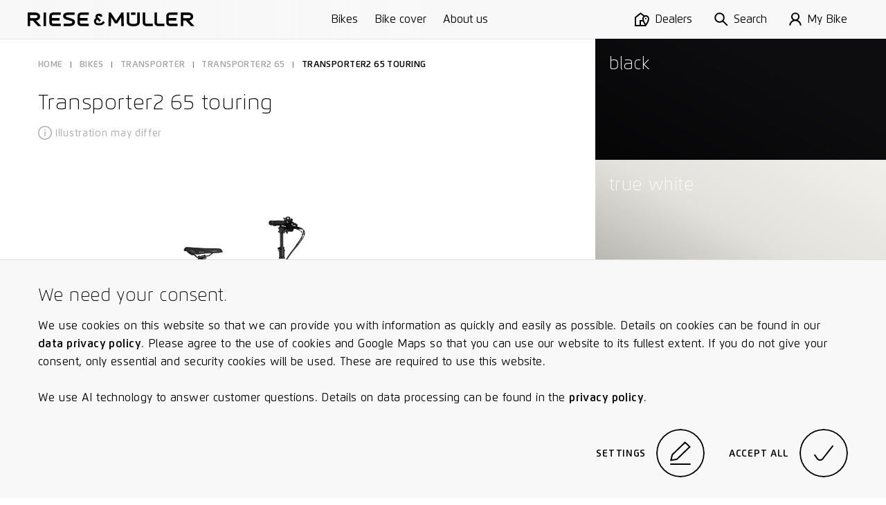

--- FILE ---
content_type: text/html; charset=utf-8
request_url: https://www.r-m.de/en-en/bikes/transporter2-65/transporter2-65-touring/
body_size: 25142
content:

<!DOCTYPE html>

<html class="en-en" lang="en-en">
<head>
<meta content="text/html;charset=utf-8" http-equiv="Content-Type"/>
<meta content="IE=edge,chrome=1" http-equiv="X-UA-Compatible"/>
<meta content="telephone=no" name="format-detection"/>
<title>Transporter2 65 – Robust everyday all-rounder | Riese &amp; Müller</title>
<meta content="Cargo bike with reliable handling for riders new to biking. Stands out from the crowd with equipment options for all kinds of transport projects." name="description"/>
<meta content="Transporter2 65 – Robust everyday all-rounder | Riese &amp; Müller" property="og:title"/>
<meta content="Cargo bike with reliable handling for riders new to biking. Stands out from the crowd with equipment options for all kinds of transport projects." property="og:description"/>
<meta content="https://www.r-m.de/en-en/bikes/transporter2-65/transporter2-65-touring/" property="og:url"/>
<meta content="website" property="og:type"/>
<meta content="https://nbg1.your-objectstorage.com/rm-cms/static/assets/img/RM_thumbnail.jpg" property="og:image"/>
<meta content="20" property="og:image:height"/>
<meta content="238" property="og:image:width"/>
<meta content="summary" name="twitter:card"/>
<meta content="https://nbg1.your-objectstorage.com/rm-cms/static/assets/img/RM_thumbnail.jpg" name="twitter:image"/>
<meta content="Transporter2 65 – Robust everyday all-rounder | Riese &amp; Müller" name="twitter:title"/>
<meta content="Cargo bike with reliable handling for riders new to biking. Stands out from the crowd with equipment options for all kinds of transport projects." name="twitter:description"/>
<meta content="width=device-width, initial-scale=1.0, maximum-scale=1.0, user-scalable=no" name="viewport"/>
<meta content="#fff" name="theme-color"/>
<meta content="#fff" name="msapplication-navbutton-color"/>
<meta content="#fff" name="apple-mobile-web-app-status-bar-style"/>
<meta content="yes" name="mobile-web-app-capable"/>
<meta content="Riese &amp; Müller" name="application-name"/>
<style> a { color: black; } </style>
<link href="https://assets.r-m.de/cms/static/assets/css/libs/normalize.min.css" rel="stylesheet"/>
<!-- TODO - Warning: Also change in common.py! -->
<link href="https://assets.r-m.de/cms/static/assets/dist/main.css" rel="stylesheet"/>
<link href="https://assets.r-m.de/cms/static/favicon.ico" rel="shortcut icon" sizes="16x16 24x24 32x32 48x48 64x64"/>
<link href="https://assets.r-m.de/cms/static/assets/img/icon/rm-favicon-57x57.png" rel="apple-touch-icon" sizes="57x57"/>
<link href="https://assets.r-m.de/cms/static/assets/img/icon/rm-favicon-57x57.png" rel="apple-touch-icon-precomposed" sizes="57x57"/>
<link href="https://assets.r-m.de/cms/static/assets/img/icon/rm-favicon-72x72.png" rel="apple-touch-icon" sizes="72x72"/>
<link href="https://assets.r-m.de/cms/static/assets/img/icon/rm-favicon-114x114.png" rel="apple-touch-icon" sizes="114x114"/>
<link href="https://assets.r-m.de/cms/static/assets/img/icon/rm-favicon-120x120.png" rel="apple-touch-icon" sizes="120x120"/>
<link href="https://assets.r-m.de/cms/static/assets/img/icon/rm-favicon-144x144.png" rel="apple-touch-icon" sizes="144x144"/>
<link href="https://assets.r-m.de/cms/static/assets/img/icon/rm-favicon-152x152.png" rel="apple-touch-icon" sizes="152x152"/>
<script type="07e8c71d0fd2fcf9ad3ea841-text/javascript">
    const getCookie = (cname) => {
        const name = cname + "=";
        const ca = document.cookie.split(';');
        for (let i = 0; i < ca.length; i++) {
            let c = ca[i];
            while (c.charAt(0) == ' ') {
                c = c.substring(1);
            }
            if (c.indexOf(name) == 0) {
                return c.substring(name.length, c.length);
            }
        }
        return '';
    }
</script>
<!-- Google Analytics 4 -->
<script type="07e8c71d0fd2fcf9ad3ea841-text/javascript">
    let analytics4Loaded = false;

    const loadAnalytics4 = (id) => {
        const script = document.createElement('script');
        script.async = true;
        script.src = 'https://www.googletagmanager.com/gtag/js?id=' + id;
        document.getElementsByTagName('head')[0].appendChild(script);
    }

    window.createGa4Tracking = (dataStreamIDs) => {
        window.dataLayer = window.dataLayer || [];

        function gtag(){
            dataLayer.push(arguments);
        }

        window.gtag = gtag;

        gtag('consent', 'default', {
            'ad_storage': 'denied',
            'ad_user_data': 'denied',
            'ad_personalization': 'denied',
            'analytics_storage': 'denied'
        });

        if( !analytics4Loaded ) {
            loadAnalytics4(dataStreamIDs[0]);
        }

        analytics4Loaded = true;
        window.trackingEnabled = true;

        gtag('js', new Date());

        dataStreamIDs.forEach((ds) => {
            gtag('config', ds);
        });
    };
</script>
<script type="07e8c71d0fd2fcf9ad3ea841-text/javascript">
    
    const ga4DataStreamIDs = ['G-Q3NQ3EZ1EP', 'G-VPDRY2PQTD'];
    

    const cookiesEnabled = (cookies) => {
        return cookies.every((cookie) => getCookie(cookie) === 'true')
    }

    window.trackingEnabled = cookiesEnabled(['rm.custom_cookie_settings', 'rm.cookies_performance_accepted']);
    window.marketingEnabled = cookiesEnabled(['rm.custom_cookie_settings', 'rm.cookies_advertising_accepted']);

    window.createGaTracking = () => {
        if (typeof window.createGa4Tracking !== 'undefined') {
            window.createGa4Tracking(ga4DataStreamIDs);
        }
    };

    if (window.trackingEnabled === true) {
        window.createGaTracking();
    }
</script>
<script type="07e8c71d0fd2fcf9ad3ea841-text/javascript">
    
        const apiKey = 'df3014d0-e1dd-483f-8ef1-53ddf3e0a577'
    

    
        loadCookieFirst()
    

    window.updateCookieConsent = (consent) => {
        if (typeof CookieFirst != 'undefined') {
            CookieFirst.updateConsent(consent)
        }
    }

    function loadCookieFirst() {
        const cfscript = document.createElement('script')
        cfscript.async = true
        cfscript.src = 'https://consent.cookiefirst.com/sites/r-m.de-df3014d0-e1dd-483f-8ef1-53ddf3e0a577/consent.js'
        cfscript.setAttribute('data-cookiefirst-key', apiKey)
        cfscript.setAttribute('data-stealth-mode', 'true')
        cfscript.setAttribute('data-language', 'inherit')
        
        document.head.appendChild(cfscript)
    }
</script>
<script type="07e8c71d0fd2fcf9ad3ea841-text/javascript">
    let mollieLoaded = false

    loadMollieScript = async () => {
        return new Promise((resolve, reject) => {
            const script = document.createElement('script')
            script.src = 'https://js.mollie.com/v1/mollie.js'
            script.onerror = reject
            script.onload = () => {
                mollieLoaded = true
                resolve()
            }
            document.head.append(script)
        })
    }

    window.loadMollie = async () => {
        if (mollieLoaded) return

        await loadMollieScript()

        const Mollie = window.Mollie || exports.Mollie
        window.mollie = Mollie('pfl_t9GUcamkwu', {
            locale: 'en_EN',
            testmode: false
        })
    }
</script>
</head>
<body class="" data-page-id="None" data-series="Transporter2 65" data-type="page-bike">
<div class="custom-inputs" id="container-fixed">
<div data-content="prelaoder">
<div data-module="page-preloader" id="prelaoder">
<div class="svg-riesemueller"></div>
<div class="loader-gif"></div>
</div>
</div>
<div data-content="top-bar">
<div class="top-bar" data-module="top-bar">
<script type="text/x-config">
        {
            "menuHasSubchildren": false,
            "showTopBarPrimary": true
        }
    </script>
<div class="top-bar__bg-animation">
<div class="background"></div>
<div class="background"></div>
<div class="shadow"></div>
</div>
<a class="top-bar__logo" href="/en-en/">
<span class="small-only">
<svg height="24" viewbox="0 0 23 24" width="23" xmlns="http://www.w3.org/2000/svg">
<path d="M22.7008 18.6477L22.9628 18.3907L19.8488 15.2208L19.5868 15.4766C18.1538 16.881 16.9667 18.0422 16.5679 18.4266C15.8537 19.1143 14.9181 19.5033 13.9385 19.5229C13.8017 19.5241 8.58807 19.5241 8.54633 19.5241C6.3969 19.5241 4.64745 17.8187 4.64745 15.7221C4.64745 14.1371 5.64217 12.7374 7.14236 12.1748L11.5316 16.6263L14.8091 13.6219C14.8091 13.6219 8.54285 7.28792 8.27505 6.99154C8.02231 6.71137 7.88435 6.32931 7.88435 5.91484C7.88435 5.12179 8.39561 4.47577 9.02398 4.47577C9.05992 4.47577 11.6128 4.47577 11.7148 4.47577C12.3154 4.49776 12.822 5.15652 12.822 5.91484V6.28185H17.2693V5.91484C17.2693 2.72642 14.903 0.144654 11.8864 0.0381413C11.8435 0.0358258 11.3983 0.034668 9.02398 0.034668C5.9436 0.034668 3.43709 2.672 3.43709 5.91484C3.43709 6.90703 3.67244 7.87374 4.11995 8.7351C1.69343 10.2286 0.200195 12.8729 0.200195 15.7221C0.200195 20.2674 3.94488 23.9652 8.54633 23.9652C8.5927 23.9652 13.9338 23.9652 13.9929 23.964C16.1203 23.9224 18.133 23.0899 19.6575 21.6219C20.0586 21.2329 21.2562 20.0625 22.7008 18.6477Z"></path>
</svg>
</span>
<span class="medium-up">
<svg class="icon-riesemueller top-bar-item top-bar-scale" height="24.9" viewbox="0 0 300 24.9" width="300" xmlns="http://www.w3.org/2000/svg">
<path d="M13.4 10.2H4.5V4.6h8.9c.6 0 4.3.1 4.3 2.8s-3.6 2.8-4.3 2.8m11.1 14.5-9.4-10.2c3.1-.4 7.2-2.2 7.2-7.1 0-5.7-5.7-7.3-8.9-7.3H0v24.6h4.5V14.5h4.6l9.3 10.2Zm4.1 0h4.5V.1h-4.5v24.6Zm17.7 0h13.2v-4.5H46.3c-.1 0-2.7 0-2.7-1.8v-3.8h13.7v-4.5H43.5V6.2c0-1.6 2.3-1.7 2.7-1.8h13.2V0H46.3C43.4 0 39 1.6 39 6.3v12c0 4.7 4.4 6.4 7.3 6.4m22.3-18c-.5-2.2 3.7-2.2 4.8-2.2h11V0H72.9c-4 0-9.5 1.3-9.2 7 .3 4.5 5.4 5.7 9.8 6.9 2.8.8 6.3 1.5 6.7 3 .7 3-3.7 3.2-5.1 3.2H64.6v4.5h10.9c3.9 0 9.9-1.6 9.5-7.7-.3-4.8-5.6-5.7-10.4-7.2-3.1-.9-5.7-1.6-6-3m28.2 18H110v-4.5H96.8c-.1 0-2.7 0-2.7-1.8v-3.8h13.7v-4.5H94V6.2c0-1.6 2.2-1.7 2.7-1.8H110V0H96.8c-2.9 0-7.2 1.6-7.2 6.3v12c-.1 4.7 4.3 6.4 7.2 6.4m41.7-6.2.3-.3-2.7-2.7-.3.2c-1.2 1.3-2.3 2.2-2.6 2.6a3.1 3.1 0 0 1-2.2.9h-4.7a3.265 3.265 0 0 1-3.3-3.3 3.446 3.446 0 0 1 2.2-3.1l3.8 3.9 2.9-2.6-5.7-5.7a1.008 1.008 0 0 1-.3-.9 1.233 1.233 0 0 1 1-1.3h2.3c.5 0 .9.6.9 1.3v.4h3.9v-.5a4.917 4.917 0 0 0-4.7-5.1h-2.4a4.955 4.955 0 0 0-4.9 5.1 5.025 5.025 0 0 0 .6 2.4 7.127 7.127 0 0 0 3.8 13.2h4.8a7.537 7.537 0 0 0 4.9-2.1 16.2 16.2 0 0 1 2.4-2.4m30 6.2h4.5L172.4.1h-3.9l-9.4 14.7L149.6.1h-3.9l-.5 24.6h4.5l.4-15.9 6.8 10.7h4.3L168 8.8Zm17.3-20.4h8V.1h-8Zm15.8 13.8V.1h-4.5v17.1c0 1.6-1.9 3.5-7.2 3.5s-7.2-1.9-7.2-3.5V.1h-4.5V18c0 .6.4 6.9 11.7 6.9 11.3.1 11.7-6.2 11.7-6.8m12.5 6.6H225v-4.5h-10.9c-.4 0-2.8-.2-2.8-1.8V.1h-4.5v18.3c.1 4.6 4.5 6.3 7.3 6.3m21.1 0H246v-4.5h-10.8c-.5 0-2.8-.2-2.8-1.8V.1H228v18.3c0 4.6 4.3 6.3 7.2 6.3m21.2 0h13.2v-4.5h-13.2c-.1 0-2.7 0-2.7-1.8v-3.8h13.7v-4.5h-13.7V6.2c0-1.6 2.2-1.7 2.7-1.8h13.2V0h-13.2c-2.9 0-7.2 1.6-7.2 6.3v12c0 4.7 4.3 6.4 7.2 6.4m36.7-17.3c0 2.7-3.6 2.9-4.3 2.9h-8.9V4.6h8.9c.7 0 4.3 0 4.3 2.8m4.5 0c0-5.7-5.7-7.3-8.8-7.3h-13.4v24.6h4.5V14.6h4.6l9.3 10.1h6.2l-9.5-10.2c3-.5 7.1-2.4 7.1-7.1"></path>
</svg>
</span>
</a>
<div class="top-bar__primary-menu large-up storeview-hide" data-ref="top-bar-primary-menu">
<a class="top-bar__primary-menu-item text-small" href="/en-en/bikes/">
            Bikes
        </a>
<a class="top-bar__primary-menu-item text-small" href="/en-en/rx-connect/">
            Bike cover
        </a>
<a class="top-bar__primary-menu-item text-small" href="/en-en/about-us/">
            About us
        </a>
</div>
<div class="top-bar__menu" data-ref="top-bar-retailer">
<a class="top-bar__button storeview-hide" href="/en-en/dealer-search/">
<div class="top-bar__button-icon top-bar__button-icon--retailer">
<svg height="20" viewbox="0 0 21 20" width="21" xmlns="http://www.w3.org/2000/svg">
<path d="M16 10C16.5523 10 17 9.55229 17 9C17 8.44771 16.5523 8 16 8C15.4477 8 15 8.44771 15 9C15 9.55229 15.4477 10 16 10Z"></path>
<path clip-rule="evenodd" d="M8.48831 0L14.1707 4.34521C14.7373 4.12238 15.3543 4 16 4C18.7614 4 21 6.23858 21 9C21 11.269 19.8886 13.791 18.8777 15.6425C18.3601 16.5906 17.8437 17.4073 17.4568 17.987C17.263 18.2774 17.1009 18.5096 16.9862 18.6704C16.7252 19.0367 16.4519 19.3996 16.1804 19.7601C16.1202 19.8402 16.06 19.9201 16 20L0 20.0002V6.73921L8.48831 0ZM8.51169 2.54057L12.4115 5.51828C11.5378 6.41853 11 7.64646 11 9C11 9.6531 11.0921 10.3272 11.2474 11.0002H7V18.0002H2V7.70559L8.51169 2.54057ZM9 13.0002H11.8762C12.2483 13.9544 12.6943 14.8586 13.1223 15.6425C13.6399 16.5906 14.1563 17.4073 14.5432 17.987L14.552 18.0002H9V13.0002ZM16 6C14.3431 6 13 7.34315 13 9C13 10.731 13.8886 12.8724 14.8777 14.6842C15.2734 15.4089 15.6699 16.0539 16 16.5626C16.3301 16.0539 16.7266 15.4089 17.1223 14.6842C18.1114 12.8724 19 10.731 19 9C19 7.34315 17.6569 6 16 6Z" fill-rule="evenodd"></path>
</svg>
</div>
<div class="top-bar__button-label text-small medium-up">
                Dealers
            </div>
</a>
<button class="top-bar__button storeview-hide" data-ref="top-bar-search">
<span class="top-bar__button-icon">
<svg height="34" viewbox="0 0 34 34" width="34" xmlns="http://www.w3.org/2000/svg">
<path d="M12.73 23.66A10.83 10.83 0 1 0 2 12.83a10.78 10.78 0 0 0 10.73 10.83Z" fill="none" stroke="#000" stroke-miterlimit="10" stroke-width="2"></path>
<path d="M20.41 20.6 32 32" fill="none" stroke="#000" stroke-miterlimit="10" stroke-width="2"></path>
</svg>
</span>
<span class="top-bar__button-label text-small medium-up">
                Search
            </span>
</button>
<a class="top-bar__button storeview-hide" data-ref="top-bar-my-rm" href="/en-en/my-riese-muller/my-bike/">
<div class="top-bar__button-icon">
<svg height="34px" viewbox="0 0 30.21 34" width="30.21px" xmlns="http://www.w3.org/2000/svg">
<g transform="translate(1 1)">
<ellipse cx="14.14" cy="9.47" fill="none" rx="8.52" ry="8.47" stroke="#000" stroke-miterlimit="10" stroke-width="2" vector-effect="non-scaling-stroke"></ellipse>
<path d="M1,31a13.11,13.11,0,0,1,26.21,0" fill="none" stroke="#000" stroke-miterlimit="10" stroke-width="2" vector-effect="non-scaling-stroke"></path>
</g>
</svg>
</div>
<div class="top-bar__button-label text-small medium-up">
                    My Bike
                </div>
</a>
<button class="top-bar__button storeview-hide" data-ref="top-bar-nav-open">
<span class="top-bar__button-icon">
<svg class="icon-burger" height="16px" version="1.1" viewbox="0 0 17 16" width="17px" xmlns="http://www.w3.org/2000/svg" xmlns:xlink="http://www.w3.org/1999/xlink">
<line fill="none" stroke="#000000" stroke-width="2" x1="0" x2="17" y1="1" y2="1"></line>
<line fill="none" stroke="#000000" stroke-width="2" x1="0" x2="17" y1="8" y2="8"></line>
<line fill="none" stroke="#000000" stroke-width="2" x1="0" x2="17" y1="15" y2="15"></line>
</svg>
</span>
<span class="top-bar__button-label text-small medium-up">
                Menu
            </span>
</button>
</div>
<div class="top-bar__store-view storeview-item medium-up" data-ref="top-bar-primary-menu">
<a class="top-bar__store-view-item" href="/en-en/bikes/">
            Models
        </a>
<a class="top-bar__store-view-item" href=" /register/ ">
            Your warranty registration
        </a>
</div>
</div>
</div>
<div data-content="mytm-sub-nav"></div>
<div data-content="backdrop">
<div class="display-none" data-module="backdrop" id="backdrop"></div>
</div>
<div data-content="overlay-search">
<div class="overlay-search overlay-base-wrapper" data-href="/en-en/search/" data-module="overlay-search">
<div class="overlay-wrapper-horizontal">
<div class="overlay-search-wrapper-animation">
<div class="grid">
<div class="s-12 m-10 l-8 m-left-1 l-left-2">
<div class="overlay-search-safety-area abort-close"></div>
<input autocomplete="off" class="overlay-search-input abort-close" id="input-overlay-search" placeholder="Search" type="text"/>
<button class="btn-icon icon-search btn-submit-search disabled abort-close"></button>
</div>
</div>
</div>
</div>
</div>
</div>
<div data-content="lightbox-gallery">
<div class="lightbox-gallery overlay-base-wrapper" data-module="lightbox-gallery" id="lightbox-gallery">
<!-- START TEMPLATE DATA -->
<script class="slider-template" type="text/template">

        <button class="overlay-btn-close"></button>

        <div class="slider"
             data-module="slider"
             data-loop="true"
             data-autoplay="false"
             data-touch="true"
             data-pager="false"
             data-in-overlay="true"
             data-type="lightbox">

            <div class="container-slides owl-carousel"></div>

            <div class="container-captions">
                <div class="mask-captions">
                    <div class="spacer-height">
                    </div>
                </div>
            </div>

            <div class="container-dots disabled"></div>

        </div>

    </script>
</div>
</div>
<div data-content="language-chooser">
<div class="overlay-base-wrapper language-chooser" data-module="language-chooser"><div class="overlay-wrapper-horizontal container-overlay overlay-language-chooser-wrapper-animation" data-ref="wrapper-main"><div class="btn-overlay-wrapper"><button class="overlay-btn-close"></button></div><div class="wrapper-vertical scrollable"><div class="content"><div class="module m30-layer"><div class="container-center"><form class="grid"><div class="s-12 m-12 l-12"><h2>
                                    Please select your region
                                    
                                </h2></div><div class="s-12 m-6 l-6 wrapper-custom-select"><label class="form-label" for="country"><span>Country</span><span class="italic"></span></label><div class="custom-select" data-auto-populate="false" data-max-options-visible="3" data-module="custom-select"><select id="country" name="country"></select><input class="search-input" name="search_input_helper"/><div class="icon-arrow-down"></div><div class="click-catcher"></div><div class="container-options"><div class="mask"></div></div></div></div><div class="s-12 m-6 l-6 wrapper-custom-select" data-ref="wrapper-language-select"><label class="form-label" for="language"><span>Language</span><span class="italic"></span></label><div class="custom-select" data-auto-populate="false" data-max-options-visible="3" data-module="custom-select"><select id="language" name="language"></select><input class="search-input" name="search_input_helper"/><div class="icon-arrow-down"></div><div class="click-catcher"></div><div class="container-options"><div class="mask"></div></div></div></div><div class="s-12 m-12 l-12 errors text-spaces display-none"><p>
                                    The page you have attempted to open is not available in the selected country version. You will be redirected to the start page.
                                </p></div><div class="s-12 m-12 l-12"><div class="wrapper-button flex-right"><button class="button-circle button-next button-label-left btn-change-language" type="submit"><span class="circle"><span><svg height="23.762px" viewbox="3.444 2 15.561 23.762" width="15.561px" x="0px" xmlns="http://www.w3.org/2000/svg" y="0px"><path d="M4.002,2.83 l12.401,8.341c0.943,0.576,1.541,1.58,1.6,2.683c-0.059,1.103-0.656,2.107-1.6,2.682l-12.341,8.4" fill="none" stroke="#000000" stroke-miterlimit="10" stroke-width="2" vector-effect="non-scaling-stroke"></path></svg></span><span><svg height="23.762px" viewbox="3.444 2 15.561 23.762" width="15.561px" x="0px" xmlns="http://www.w3.org/2000/svg" y="0px"><path d="M4.002,2.83 l12.401,8.341c0.943,0.576,1.541,1.58,1.6,2.683c-0.059,1.103-0.656,2.107-1.6,2.682l-12.341,8.4" fill="none" stroke="#000000" stroke-miterlimit="10" stroke-width="2" vector-effect="non-scaling-stroke"></path></svg></span></span><label class="button-label"><span>Continue</span><span class="italic"></span></label></button></div></div></form></div></div></div></div></div></div>
</div>
<div data-content="maps-permission-layer">
<div class="overlay-base-wrapper" data-module="maps-permission-layer" id="maps-permission-layer">
<div class="overlay-wrapper-horizontal container-overlay">
<div class="btn-overlay-wrapper">
<button class="overlay-btn-close"></button>
</div>
<div class="wrapper-vertical">
<div class="content">
<div class="module m30-layer">
<div class="module">
<div class="container-center">
<form class="grid">
<div class="text-spaces s-12 m-12 l-12">
<h2>Note:</h2>
<p>Please accept our guidelines on the use of cookies and Google Maps in order to use this function: When visiting this website, cookies are put on your computer, enabling us to provide you with information as quickly and easily as possible.  We also work with third-party cookies, in particular those of Google (Services: Google Maps, Google Analytics). For more information on this, we recommend you to read our data protection declaration. In addition, we work with Google Maps in order to show you which dealers are located near you and in order to provide you with better search functions. For this, your location and IP address will be transmitted to Google Maps. Please accept the use of cookies and the use of Google Maps API so that you can take full advantage of all services and functions of our website.</p>
</div>
<div class="s-12 m-6 l-6">
<button class="btn-base btn-enable-maps">Ok</button>
</div>
</form>
</div>
</div>
</div>
</div>
</div>
</div>
</div>
</div>
<div data-content="main-nav">
<nav data-module="main-navigation" id="main-nav">
<div class="wrapper-nav background-black">
<div class="container-sub-links">
<div class="group-sub-links">
<div class="content-overflow">
</div>
</div>
<div class="group-sub-links">
<div class="content-overflow">
</div>
</div>
<div class="group-sub-links">
<div class="content-overflow">
</div>
</div>
</div>
<div class="container-buttons">
<button class="btn-icon btn-nav icon-arrow-left btn-go-back small-only hidden"></button>
<button class="btn-icon btn-nav icon-search btn-open-search"></button>
<a class="btn-icon btn-nav icon-home btn-home" href="/en-en/"></a>
<button class="btn-icon btn-nav icon-close btn-close-nav"></button>
</div>
<div class="container-main mask-overflow scrollable">
<div class="container-main-content content-overflow">
<div class="container-links">
<div class="container-main-links">
<a class="nav-item nav-item-primary" href="/en-en/bikes/" title="Bikes">
    Bikes
</a>
<a class="nav-item nav-item-primary" href="/en-en/rx-connect/" title="Bike cover">
    Bike cover
</a>
<a class="nav-item nav-item-primary" href="/en-en/about-us/" title="About us">
    About us
</a>
</div>
</div>
</div>
</div>
</div>
</nav>
</div>
<div data-content="accordion-expand-layer">
<div class="accordion-expand-layer" data-module="accordion-expand-layer">
<div class="wrapper-clone"></div>
</div>
</div>
<div data-content="browser-unsupported">
<!--[if IE 8]><div class="ie8-wrapper"><![endif]-->
<div class="browser-unsupported background-black" id="browser-unsupported">
<div class="browser-unsupported__table">
<div class="browser-unsupported__table-cell">
<div class="browser-unsupported__center">
<div class="browser-unsupported__warning"></div>
<h1 class="browser-unsupported__copy">Not at the cutting edge of technology?</h1>
<p class="browser-unsupported__copy poster">Your browser version does not support all of the functions on our website.<br/>Please update your browser.</p>
<div class="browser-unsupported__downloads">
<a class="poster" href="https://www.google.com/chrome/">
<span>Chrome</span>
<span class="browser-unsupported__arrow"></span>
</a>
<a class="poster" href="https://www.mozilla.org/de/firefox/new/">
<span>Firefox</span>
<span class="browser-unsupported__arrow"></span>
</a>
<a class="poster" href="https://support.apple.com/de-de/HT201541">
<span>Safari</span>
<span class="browser-unsupported__arrow"></span>
</a>
</div>
</div>
</div>
</div>
</div>
<!--[if IE 8]></div><![endif]-->
</div>
<div data-content="overlay-header"></div>
<div data-content="privacy-settings-layer">
<div class="privacy-container">
<div class="m47-combined-privacy-layer privacy-layer" data-module="m47-combined-privacy-layer">
<div class="container-center text-spaces">
<h3>We need your consent.</h3>
<p>
                
                We use cookies on this website so that we can provide you with information as quickly and easily as possible. Details on cookies can be found in our <a href="/en-en/privacy-policy/">data privacy policy</a>. Please agree to the use of cookies and Google Maps so that you can use our website to its fullest extent. If you do not give your consent, only essential and security cookies will be used. These are required to use this website.
                <br/><br/>
                We use AI technology to answer customer questions. Details on data processing can be found in the <a href="/en-en/privacy-policy/#_Toc29" rel="noreferrer" target="_blank">privacy policy</a>.
            </p>
<div class="wrapper-button flex-right">
<button class="button-circle button-label-left button-edit btn-cookie-settings" data-module="overlay-trigger" type="button">
<script type="text/x-config">
                        {
                            "layer_target": "privacy-settings"
                        }
                    </script>
<div class="circle">
<span><svg height="32.39px" viewbox="0 0 28.58 32.39" width="28.58px" xmlns="http://www.w3.org/2000/svg">
<polygon fill="none" points="20.7 1.39 3 18.5 1.3 25.97 9.36 24.67 27.13 7.55 20.7 1.39" stroke="#000" stroke-width="2" vector-effect="non-scaling-stroke"></polygon>
<path d="M.29,31.91h28" fill="none" stroke="#000" stroke-width="2" transform="translate(0.01 -0.52)" vector-effect="non-scaling-stroke"></path>
</svg></span>
<span><svg height="32.39px" viewbox="0 0 28.58 32.39" width="28.58px" xmlns="http://www.w3.org/2000/svg">
<polygon fill="none" points="20.7 1.39 3 18.5 1.3 25.97 9.36 24.67 27.13 7.55 20.7 1.39" stroke="#000" stroke-width="2" vector-effect="non-scaling-stroke"></polygon>
<path d="M.29,31.91h28" fill="none" stroke="#000" stroke-width="2" transform="translate(0.01 -0.52)" vector-effect="non-scaling-stroke"></path>
</svg></span>
</div>
<label class="button-label">Settings</label>
</button>
<button class="button-circle button-label-left button-edit btn-cookie-accept-all" type="button">
<div class="circle">
<span><svg class="svg-check" height="12.613px" viewbox="-0.001 -0.002 15.612 12.613" width="15.612px" x="0px" xmlns="http://www.w3.org/2000/svg" y="0px">
<path d="M0.82,7.41 l2.165,3.11c0.797,1.151,2.376,1.438,3.527,0.64c0.003-0.001,0.005-0.003,0.008-0.005c0.214-0.149,0.404-0.33,0.565-0.535 L14.82,0.61" fill="none" stroke="#000" stroke-linejoin="round" stroke-width="2" vector-effect="non-scaling-stroke"></path>
</svg></span>
<span><svg class="svg-check" height="12.613px" viewbox="-0.001 -0.002 15.612 12.613" width="15.612px" x="0px" xmlns="http://www.w3.org/2000/svg" y="0px">
<path d="M0.82,7.41 l2.165,3.11c0.797,1.151,2.376,1.438,3.527,0.64c0.003-0.001,0.005-0.003,0.008-0.005c0.214-0.149,0.404-0.33,0.565-0.535 L14.82,0.61" fill="none" stroke="#000" stroke-linejoin="round" stroke-width="2" vector-effect="non-scaling-stroke"></path>
</svg></span>
</div>
<label class="button-label">Accept all</label>
</button>
</div>
</div>
</div>
<!-- cookielayer settings -->
<!-- you must not rename data-layer-target="privacy-settings", it is used in ckeditor -->
<div class="m30-layer-content" data-layer-target="privacy-settings" data-module="m33-combined-privacy-settings-layer">
<div class="m30-layer privacy-settings">
<div class="sub-module m18-accordion m18-accordion--privacy">
<div class="grid">
<div class="s-12 m-12 l-8 l-left-2 text-spaces">
<h2>Cookie settings</h2>
<p>
                        
                        Individually define your cookie settings on our website here. Further information on the individual cookies is available below and in our <a href="/en-en/privacy-policy/">Privacy Statement</a>.
                    </p>
<div class="spacer">
<div class="wrapper-accordion">
<ul class="accordion" data-module="accordion">
<li class="segment">
<div class="bar background-grey button-toggle-accordion">
<span class="label left">Required cookies.</span>
<label class="checkbox checkbox--privacy">
<input checked="true" class="cookie-checkbox" disabled="" id="necessary" name="necessary" type="checkbox"/>
<span class="checkmark needed"><svg class="svg-check" height="12.613px" viewbox="-0.001 -0.002 15.612 12.613" width="15.612px" x="0px" xmlns="http://www.w3.org/2000/svg" y="0px">
<path d="M0.82,7.41 l2.165,3.11c0.797,1.151,2.376,1.438,3.527,0.64c0.003-0.001,0.005-0.003,0.008-0.005c0.214-0.149,0.404-0.33,0.565-0.535 L14.82,0.61" fill="none" stroke="#000" stroke-linejoin="round" stroke-width="2" vector-effect="non-scaling-stroke"></path>
</svg></span>
</label>
<span class="button-arrow icon-arrow-down"></span>
</div>
<div class="mask-resize background-grey" style="height: 0px;">
<section class="content">
<p>
                                                On our website, we use required and security-relevant cookies. These are cookies that are used to make use of the website and navigate it faster or more safely and that guarantee special functions that are absolutely required for a normal visit to the website and for navigating it. For example, such cookies allow forms to be sent securely through our website to prevent fake requests from entering our systems, they store the type of display or version of the website accessed by you, or they ensure a user's association with their booked services, order history, or digital shopping cart. Data processing in such cases is based on point (b) of Article 6(1) GDPR. The use of these cookies is technically required to make the website available to you in a functional and legally compliant manner, and to make it possible to purchase or use the other offers on our website. Storage period: Most of the required and security cookies are automatically deleted after the session expires, i.e., when the browser is closed. However, some of these cookies are stored for up to 2 years.
                                            </p>
</section>
</div>
</li>
<li class="segment">
<div class="bar background-grey button-toggle-accordion">
<span class="label left">For an optimum user experience.</span>
<label class="checkbox checkbox--privacy">
<input checked="true" class="cookie-checkbox" id="functional" name="functional" type="checkbox"/>
<span class="checkmark"><svg class="svg-check" height="12.613px" viewbox="-0.001 -0.002 15.612 12.613" width="15.612px" x="0px" xmlns="http://www.w3.org/2000/svg" y="0px">
<path d="M0.82,7.41 l2.165,3.11c0.797,1.151,2.376,1.438,3.527,0.64c0.003-0.001,0.005-0.003,0.008-0.005c0.214-0.149,0.404-0.33,0.565-0.535 L14.82,0.61" fill="none" stroke="#000" stroke-linejoin="round" stroke-width="2" vector-effect="non-scaling-stroke"></path>
</svg></span>
</label>
<span class="button-arrow icon-arrow-down"></span>
</div>
<div class="mask-resize background-grey" style="height: 0;">
<section class="content">
<p>
                                                With your consent, we use various cookies to optimize the user experience on our website. Specifically, we use cookies to store information on products you have previously accessed or compared with other products. In this way, we can show you the last product you viewed when you access the site next time. Storage period: Most of the required cookies set for an optimal user experience are automatically deleted after the session expires, i.e., when the browser is closed. However, some of these cookies are stored for up to 2 years. The legal basis for setting cookies for an optimal user experience is your consent in accordance with point (a) of Article 6 (1) GDPR.
                                            </p>
</section>
</div>
</li>
<li class="segment">
<div class="bar background-grey button-toggle-accordion">
<span class="label left">For our statistics and further development.</span>
<label class="checkbox checkbox--privacy">
<input class="cookie-checkbox" id="performance" name="performance" type="checkbox"/>
<span class="checkmark"><svg class="svg-check" height="12.613px" viewbox="-0.001 -0.002 15.612 12.613" width="15.612px" x="0px" xmlns="http://www.w3.org/2000/svg" y="0px">
<path d="M0.82,7.41 l2.165,3.11c0.797,1.151,2.376,1.438,3.527,0.64c0.003-0.001,0.005-0.003,0.008-0.005c0.214-0.149,0.404-0.33,0.565-0.535 L14.82,0.61" fill="none" stroke="#000" stroke-linejoin="round" stroke-width="2" vector-effect="non-scaling-stroke"></path>
</svg></span>
</label>
<span class="button-arrow icon-arrow-down"></span>
</div>
<div class="mask-resize background-grey" style="height: 0;">
<section class="content">
<p>
                                                This category is also known as Analytics. Activities like page visits counting, page loading speed, bounce rate and technologies used to access our site are included in this category.
                                            </p>
</section>
</div>
</li>
<li class="segment">
<div class="bar background-grey button-toggle-accordion">
<span class="label left">For marketing and advertising.</span>
<label class="checkbox checkbox--privacy">
<input class="cookie-checkbox" id="advertising" name="advertising" type="checkbox"/>
<span class="checkmark"><svg class="svg-check" height="12.613px" viewbox="-0.001 -0.002 15.612 12.613" width="15.612px" x="0px" xmlns="http://www.w3.org/2000/svg" y="0px">
<path d="M0.82,7.41 l2.165,3.11c0.797,1.151,2.376,1.438,3.527,0.64c0.003-0.001,0.005-0.003,0.008-0.005c0.214-0.149,0.404-0.33,0.565-0.535 L14.82,0.61" fill="none" stroke="#000" stroke-linejoin="round" stroke-width="2" vector-effect="non-scaling-stroke"></path>
</svg></span>
</label>
<span class="button-arrow icon-arrow-down"></span>
</div>
<div class="mask-resize background-grey" style="height: 0;">
<section class="content">
<p>
                                                These cookies can be used by third party companies for creating a basic profile of your interests and show you relevant ads on other websites. They identify your browser and your device. If decide to disallow these cookies, you will not be tracked by our targeted advertising across other websites.
                                            </p>
</section>
</div>
</li>
</ul>
</div>
</div>
<div class="spacer wrapper-button flex-right">
<button class="button-circle button-label-left button-edit btn-cookie-setting-cancel overlay-btn-cancel" type="submit" value="Submit">
<div class="circle">
<span><svg height="21.41px" viewbox="0 0 21.41 21.41" width="21.41px" xmlns="http://www.w3.org/2000/svg">
<line fill="none" stroke="#000" stroke-miterlimit="10" stroke-width="2" vector-effect="non-scaling-stroke" x1="0.71" x2="20.71" y1="0.71" y2="20.71"></line>
<line fill="none" stroke="#000" stroke-miterlimit="10" stroke-width="2" vector-effect="non-scaling-stroke" x1="0.71" x2="20.71" y1="20.71" y2="0.71"></line>
</svg></span>
<span><svg height="21.41px" viewbox="0 0 21.41 21.41" width="21.41px" xmlns="http://www.w3.org/2000/svg">
<line fill="none" stroke="#000" stroke-miterlimit="10" stroke-width="2" vector-effect="non-scaling-stroke" x1="0.71" x2="20.71" y1="0.71" y2="20.71"></line>
<line fill="none" stroke="#000" stroke-miterlimit="10" stroke-width="2" vector-effect="non-scaling-stroke" x1="0.71" x2="20.71" y1="20.71" y2="0.71"></line>
</svg></span>
</div>
<label class="button-label">Cancel</label>
</button>
<button class="button-circle button-label-left button-edit btn-cookie-settings-save overlay-btn-cancel" type="button">
<div class="circle">
<span><svg class="svg-check" height="12.613px" viewbox="-0.001 -0.002 15.612 12.613" width="15.612px" x="0px" xmlns="http://www.w3.org/2000/svg" y="0px">
<path d="M0.82,7.41 l2.165,3.11c0.797,1.151,2.376,1.438,3.527,0.64c0.003-0.001,0.005-0.003,0.008-0.005c0.214-0.149,0.404-0.33,0.565-0.535 L14.82,0.61" fill="none" stroke="#000" stroke-linejoin="round" stroke-width="2" vector-effect="non-scaling-stroke"></path>
</svg></span>
<span><svg class="svg-check" height="12.613px" viewbox="-0.001 -0.002 15.612 12.613" width="15.612px" x="0px" xmlns="http://www.w3.org/2000/svg" y="0px">
<path d="M0.82,7.41 l2.165,3.11c0.797,1.151,2.376,1.438,3.527,0.64c0.003-0.001,0.005-0.003,0.008-0.005c0.214-0.149,0.404-0.33,0.565-0.535 L14.82,0.61" fill="none" stroke="#000" stroke-linejoin="round" stroke-width="2" vector-effect="non-scaling-stroke"></path>
</svg></span>
</div>
<label class="button-label">Save</label>
</button>
</div>
</div>
</div>
</div>
</div>
</div>
</div>
</div>
<div data-content="overlay">
<div class="overlay-base-wrapper fullsize" data-module="overlay" id="overlay">
<div class="overlay-wrapper-horizontal container-overlay">
<button class="button-pager left icon-arrow-left disabled"></button>
<button class="button-pager right icon-arrow-right disabled"></button>
<div class="btn-overlay-wrapper">
<button class="overlay-btn-close"></button>
</div>
<div class="wrapper-vertical">
<!-- class content removed -->
<div class="content container-center"></div>
</div>
</div>
</div>
</div>
</div>
<div class="custom-inputs" data-module="wrapper-main" id="wrapper-main">
<main>
<section class="section" data-module="section">
<!-- START REBRUSH CONFIGURATOR -->
<div class="module m16-bike-configurator-rb" data-bike="Transporter2 65 touring" data-img="https://assets.r-m.de/cms/media/bikes/F01243/25_1.jpg" data-module="m16-bike-configurator-rb" data-product-category="Cargo-Bikes" data-ref="m16-bike-configurator-rb" data-series="Transporter2 65" data-timeout-in-viewport="5">
<script type="text/x-config">
        {"bike_name": "Transporter2 65 touring", "bike_series": "Transporter2 65", "bike_product_category": "Cargo-Bikes", "default_image": "https://assets.r-m.de/cms/media/bikes/F01243/25_1.jpg", "combined_images": [{"src": "https://assets.r-m.de/cms/static/assets/img/frame-colors/black.jpg", "v": [2]}, {"src": "https://assets.r-m.de/cms/media/bikes/F01242/26_3_detail.jpg", "v": [3]}, {"src": "https://assets.r-m.de/cms/media/bikes/F01242/26_4_detail.jpg", "v": [4]}, {"src": "https://assets.r-m.de/cms/media/bikes/F01242/73_5_detail.jpg", "v": [5]}, {"src": "https://assets.r-m.de/cms/media/bikes/F01242/73_6_detail.jpg", "v": [6]}, {"src": "https://assets.r-m.de/cms/media/bikes/F01242/73_41_detail.jpg", "v": [41]}, {"src": "https://assets.r-m.de/cms/media/bikes/F01242/78_7_detail.jpg", "v": [7]}, {"src": "https://assets.r-m.de/cms/media/bikes/F01242/78_8_detail.jpg", "v": [8]}, {"src": "https://assets.r-m.de/cms/media/bikes/F01242/70_9_detail.jpg", "v": [9]}, {"src": "https://assets.r-m.de/cms/media/bikes/F01242/70_10_detail.jpg", "v": [10]}, {"src": "https://assets.r-m.de/cms/media/bikes/F01242/99_11_detail.jpg", "v": [11]}, {"src": "https://assets.r-m.de/cms/media/bikes/F01242/99_12_detail.jpg", "v": [12]}, {"src": "https://assets.r-m.de/cms/media/bikes/F01242/81_13_detail.jpg", "v": [13]}, {"src": "https://assets.r-m.de/cms/media/bikes/F01242/44_14_detail.jpg", "v": [14]}, {"src": "https://assets.r-m.de/cms/media/bikes/F01242/84_15_detail.jpg", "v": [15]}], "feature_images": "{}", "bike_colors": [{"hexcode": "#f1f0ea", "name": "True White", "image": "https://assets.r-m.de/cms/media/bikes/F01242/25_1.jpg", "slug": "true-white", "timeline_id": 1, "price": 0.0, "image_description": "", "image_divergent": true}, {"hexcode": "#0e0e10", "name": "Black", "image": "https://assets.r-m.de/cms/media/bikes/F01242/25_2.jpg", "slug": "black", "timeline_id": 2, "price": 0.0, "image_description": "", "image_divergent": true}], "base_price": 0.0, "blacklist": "{\"11\": [\"07\"], \"07\": [\"11\", \"12\", \"10\", \"09\"], \"12\": [\"07\"], \"10\": [\"07\"], \"09\": [\"07\"], \"16\": [\"15\"], \"15\": [\"16\", \"17\", \"18\", \"19\", \"26\", \"27\", \"28\", \"29\", \"43\"], \"17\": [\"15\"], \"18\": [\"06\", \"15\", \"41\"], \"06\": [\"18\", \"29\"], \"41\": [\"18\", \"29\"], \"19\": [\"15\"], \"26\": [\"15\"], \"27\": [\"15\"], \"28\": [\"15\"], \"29\": [\"15\", \"41\", \"06\"], \"43\": [\"15\"]}", "code_prefix": "F01242", "error_text": {"without_extra_charge_text": "without a surcharge", "warning_text": "The [blocked_characteristic] option is only available when you select [permitted_characteristics_at_feature].", "permitted_characteristics_fragment": "the [permitted_characteristics] option under [feature]", "select_characteristics_fragment": "the [select_characteristic] option", "question_text": "Do you wish to add [select_characteristics] to your configuration?"}, "trans_and": "and", "trans_or": "or", "trans_currency": "\u20ac", "features": [{"name": "Frame colour", "slug": "color", "timeline_id": "25", "varkeyorder": 2, "is_color": true, "is_frame_height": false, "is_optional": false, "default_text": "", "group_id": false, "characteristics": [{"id": "02", "price": 0.0, "is_default": false, "name": "black", "short_description": "", "slug": "black", "default": false}, {"id": "01", "price": 0.0, "is_default": true, "name": "true white", "short_description": "", "slug": "true-white", "default": true}], "selectable": true}, {"name": "Frame size", "slug": "frame-height", "timeline_id": "24", "varkeyorder": 1, "is_color": false, "is_frame_height": true, "is_optional": false, "default_text": "", "group_id": false, "characteristics": [{"id": "40", "price": 0.0, "is_default": true, "name": "universal", "short_description": "1,50 \u2013 2,00 m", "slug": "universal", "default": true}], "selectable": false}, {"name": "Display", "slug": "display", "timeline_id": "26", "varkeyorder": 3, "is_color": false, "is_frame_height": false, "is_optional": false, "default_text": "", "group_id": false, "characteristics": [{"id": "04", "price": 0.0, "is_default": false, "name": "Intuvia 100", "short_description": "The Intuvia 100 provides a perfect overview of key riding data, including distance, trip duration, range, speed and riding mode. It also provides the precise percentage of remaining battery charge level.", "slug": "intuvia-100", "default": false}, {"id": "03", "price": 0.0, "is_default": true, "name": "Purion 200", "short_description": "Fully networked display and control unit in one: the Purion 200 provides compact and easy-to-read information about your speed, range and more. And, thanks to its ambient light sensor, you can quickly read the information even in bright sunshine and darkness. Located directly adjacent to your thumb on the handlebar, it lets you ergonomically and intuitively control your bike\u2019s functions.", "slug": "purion-200", "default": true}], "selectable": true}, {"name": "Battery", "slug": "battery", "timeline_id": "73", "varkeyorder": 7, "is_color": false, "is_frame_height": false, "is_optional": false, "default_text": "", "group_id": false, "characteristics": [{"id": "05", "price": 0.0, "is_default": true, "name": "545 Wh", "short_description": "", "slug": "545-wh", "default": true}, {"id": "06", "price": 0.0, "is_default": false, "name": "725 Wh", "short_description": "", "slug": "725-wh", "default": false}, {"id": "41", "price": 0.0, "is_default": false, "name": "DualBattery 1450", "short_description": "DualBattery Technology perfected by Riese & M\u00fcller ensures twice the range or far higher climbs, fewer charging breaks and longer-lasting riding pleasure. With the 1,450 Wh available, completely new destinations can be reached and you no longer have to worry about the range in your daily routine.", "slug": "dualbattery-1450", "default": false}], "selectable": true}, {"name": "Boards / Box", "slug": null, "timeline_id": "78", "varkeyorder": 8, "is_color": false, "is_frame_height": false, "is_optional": false, "default_text": "No Boards or Box", "group_id": false, "characteristics": [{"id": "07", "price": 0.0, "is_default": true, "name": "Boards", "short_description": "The boards provide a flexible all-purpose transport solution. Crates or bulky goods can be fixed in place with the aid of numerous lashing points. The lashing straps can also be stowed away in the lockable glove compartment under the loading surface when you\u2019re not transporting a load.", "slug": "boards", "default": false}, {"id": "08", "price": 0.0, "is_default": false, "name": "Box", "short_description": "The box is made of ultra-robust polypropylene and is 100% recyclable. A convenient door on the left side that can only be opened from the outside makes it easier for children or a dog to get on or off the bike. There is space for three crates of water if no child seats are fitted, and two if child seats are fitted. ", "slug": "box", "default": false}], "selectable": true}, {"name": "Accessories cargo area", "slug": "accessories-load-area", "timeline_id": "70", "varkeyorder": 6, "is_color": false, "is_frame_height": false, "is_optional": true, "default_text": "No accessories cargo area", "group_id": false, "characteristics": [{"id": "10", "price": 0.0, "is_default": null, "name": "Dog kit", "short_description": "The dog cushion fills the entire base of the box, providing a comfortable bed for your dog to lie on. The dog harness can be attached to the length-adjustable safety belt with a carabiner, so that your dog is secured when lying in the box. The footwell in the base can still be used with the Dog kit, among other things to securely stow away dog leads.", "slug": "dog-kit", "default": false}, {"id": "09", "price": 0.0, "is_default": null, "name": "Double child seat", "short_description": "Two comfortable child seats for two children. 5-point belts guarantee maximum safety and can be positioned at different heights to ensure that children of different ages can sit comfortably. The seat fabric is extremely robust and can easily be cleaned with water. The standard footwell provides children with a comfortable seat position or can also be used as additional storage space (holding around 15\u00a0litres). Please observe national regulations for the transport of children on bikes before using", "slug": "double-child-seat", "default": false}], "selectable": true}, {"name": "Weather protection", "slug": null, "timeline_id": "99", "varkeyorder": 11, "is_color": false, "is_frame_height": false, "is_optional": true, "default_text": "No weather protection", "group_id": false, "characteristics": [{"id": "11", "price": 0.0, "is_default": null, "name": "Child cover", "short_description": "The all-season 100% recycled polyester cover offers year-round protection from the wind, rain, snow and sun. Its height can be adjusted depending on the position of the handlebars, with the spoiler also protecting the rider from the wind and weather. Children are protected from the heat by the long top part that provides shade on warm summer days, while rolling up the side walls ensures that they remain pleasantly cool. A flexible compartment on the roof of the cover offers storage space for lightweight objects. The standard door in the box allows children to get on and off with ease and can be opened from the outside even when the child cover is fitted and closed. ", "slug": "child-cover", "default": false}, {"id": "12", "price": 0.0, "is_default": null, "name": "Tarpaulin", "short_description": "The sturdy tarpaulin is made of 100% recycled polyester, concealing your load and protecting it from dirt and rain. When the tarpaulin is not needed, simply roll it up and lock it at the front. ", "slug": "tarpaulin", "default": false}], "selectable": true}, {"name": "Lock", "slug": "lock", "timeline_id": "81", "varkeyorder": 9, "is_color": false, "is_frame_height": false, "is_optional": true, "default_text": "No additional chain lock", "group_id": false, "characteristics": [{"id": "13", "price": 0.0, "is_default": null, "name": "Additional chain lock with Vaude bag", "short_description": "The sturdy Abus chain lock, in addition to the Abus frame lock, provides twice the security for your e-bike. The 130 cm long chain is latched onto the frame lock and you can quickly lock your bike to the nearest lamppost or lock it together with up to three other bikes. The chain thickness of 6 mm ensures a high level of anti-theft protection. Especially practical: frame lock, chain lock and battery lock all use the same key. The 100% recycled polyester Vaude bag is permanently attached to the saddle. You can remove the chain lock from the bag quickly and easily, thanks to its ergonomic shape and roll-up closure. Please note: for smaller frame sizes the lowest saddle position may not be usable when the lock bag is fitted.", "slug": "additional-chain-lock-with-vaude-bag", "default": false}], "selectable": true}, {"name": "Carrier", "slug": "porter", "timeline_id": "44", "varkeyorder": 5, "is_color": false, "is_frame_height": false, "is_optional": true, "default_text": "No carrier", "group_id": false, "characteristics": [{"id": "14", "price": 0.0, "is_default": null, "name": "Carrier", "short_description": "One carrier, practically endless possibilities: the MIK system from Basil is based on a solid and stable adapter plate to which countless types of panniers, baskets and bicycle accessories (even a dog basket!) can be clicked quickly, safely and stably. An ever increasing number of fashionable and practical luggage equipment ensures every requirement is met. Accessories can be obtained from your dealer.", "slug": "carrier", "default": false}], "selectable": true}, {"name": "RX Hardware", "slug": "rx", "timeline_id": "84", "varkeyorder": 10, "is_color": false, "is_frame_height": false, "is_optional": true, "default_text": "No RX Chip", "group_id": false, "characteristics": [], "selectable": false}]}
    </script>
<!-- stage -->
<div class="configurator__stage">
<!-- preview -->
<div class="configurator__preview-area">
<div class="configurator__preview-content-wrapper" data-module="configurator-title">
<div class="container-center">
<nav class="module breadcrump">
<div class="medium-up text-spaces">
<a class="text-breadcrump" href="/en-en/">
<span>Home</span>
</a>
<a class="text-breadcrump" href="/en-en/bikes/">
<span>Bikes</span>
</a>
<a class="text-breadcrump" href="/en-en/bikes/transporter-models/">
<span>Transporter</span>
</a>
<a class="text-breadcrump" href="/en-en/bikes/transporter2-65/">
<span>Transporter2 65</span>
</a>
<a class="text-breadcrump current-page" href="/en-en/bikes/transporter2-65/transporter2-65-touring/">
<span>Transporter2 65 touring</span>
</a>
</div>
</nav>
<h2>Transporter2 65 touring</h2>
<div class="configurator__price-disclaimer-wrapper">
<button class="button-disclaimer" data-module="overlay-trigger">
<script type="text/x-config">
                                { "layer_template": "template-bike-disclaimer-overlay" }
                            </script>
<svg viewbox="0 0 30 30" xmlns="http://www.w3.org/2000/svg"><path d="M16,31A15,15,0,1,1,31,16,15,15,0,0,1,16,31ZM16,3A13,13,0,1,0,29,16,13,13,0,0,0,16,3Z" transform="translate(-1 -1)"></path><rect height="10" width="2" x="14" y="12.5"></rect><circle cx="15" cy="8.8" r="1.2"></circle></svg>
<span>Illustration may differ</span>
</button>
<template data-name="template-bike-disclaimer-overlay">
<div class="m30-layer-content m30-layer--has-footer">
<div class="container-center">
<div class="grid">
<div class="s-12 m-12 l-10 l-left-1 text-spaces">
<h3>Images may differ from the product. Please refer to the components table for the respective product and standard equipment of your selected model.</h3>
<!--<p>Preferred city</p>-->
</div>
</div>
</div>
</div>
</template>
</div>
</div>
</div>
<div class="configurator__preview-image-wrapper" data-module="configurator-image">
<div data-module="lightbox">
<div class="configurator__preview-image" data-type="lightbox" data-url=""></div>
</div>
<p class="text-small is-warm-grey disclaimer">
                    The image shows the basic configuration and may differ from your configuration.
                </p>
</div>
</div>
<!-- mobile/tablet tooltip layer -->
<div class="configurator__step-tooltip configurator__step-tooltip--mobile" data-module="configurator-tooltip">
<p class="configurator__step-tooltip-text"></p>
<br/>
<a class="configurator__step-tooltip-cancel uppercase" data-type="" href="#">Cancel</a>
<a class="configurator__step-tooltip-apply uppercase" data-type="" href="#">Apply</a>
</div>
<!-- steps -->
<div class="configurator__step-area" data-module="m16-configurator-step-wrapper">
<div class="configurator__step active configurator__step-color-chooser" data-id="25" data-module="configurator-step">
<script type="text/x-config">
                    {
                        "name": "Frame colour",
                        "timeline_id": "25",
                        "varkeyorder": 2,
                        "is_optional": false,
                        "default_text": "",
                        "is_color": true
                    }
                </script>
<!-- Default item, when feature optional -->
<div class="configurator__step-item wrapper-radio-box" data-item-id="02" data-item-name="black" id="configurator__step-item_02">
<div class="configurator__step-tooltip configurator__step-tooltip--desktop" data-module="configurator-tooltip">
<p class="configurator__step-tooltip-text"></p>
<br/>
<a class="configurator__step-tooltip-cancel uppercase" data-type="" href="#">Cancel</a>
<a class="configurator__step-tooltip-apply uppercase" data-type="" href="#">Apply</a>
</div>
<input data-id="02" data-index="1" data-type="" id="characteristic_02" name="Frame colour" type="radio"/>
<label for="characteristic_02">
<h3 class="small-h4" data-color-name="">black</h3>
</label>
</div>
<div class="configurator__step-item wrapper-radio-box active" data-item-id="01" data-item-name="true white" id="configurator__step-item_01">
<div class="configurator__step-tooltip configurator__step-tooltip--desktop" data-module="configurator-tooltip">
<p class="configurator__step-tooltip-text"></p>
<br/>
<a class="configurator__step-tooltip-cancel uppercase" data-type="" href="#">Cancel</a>
<a class="configurator__step-tooltip-apply uppercase" data-type="" href="#">Apply</a>
</div>
<input data-id="01" data-index="2" data-type="" id="characteristic_01" name="Frame colour" type="radio"/>
<label for="characteristic_01">
<h3 class="small-h4" data-color-name="">true white</h3>
</label>
</div>
</div>
<div class="configurator__step configurator__step-options" data-id="26" data-module="configurator-step">
<script type="text/x-config">
                    {
                        "name": "Display",
                        "timeline_id": "26",
                        "varkeyorder": 3,
                        "is_optional": false,
                        "default_text": "",
                        "is_color": false
                    }
                </script>
<!-- Default item, when feature optional -->
<div class="configurator__step-item wrapper-radio-box" data-item-id="04" data-item-name="Intuvia 100" id="configurator__step-item_04">
<div class="configurator__step-tooltip configurator__step-tooltip--desktop" data-module="configurator-tooltip">
<p class="configurator__step-tooltip-text"></p>
<br/>
<a class="configurator__step-tooltip-cancel uppercase" data-type="" href="#">Cancel</a>
<a class="configurator__step-tooltip-apply uppercase" data-type="" href="#">Apply</a>
</div>
<input data-id="04" data-index="1" data-type="" id="characteristic_04" name="Display" type="radio"/>
<label for="characteristic_04">
<span class="configurator__label-wrapper">
<span class="configurator__counter"><span>1</span><span> | </span><span>2</span></span>
<h3 class="small-h4">Intuvia 100</h3>
</span>
</label>
<!-- read more btn -->
<div class="wrapper-button flex-right" data-module="overlay-trigger" data-type="">
<script type="text/x-config">
                                        {
                                            "layer_content": "<div class='m30-layer'><div class='module'><div class='grid'><div class='s-12 m-12 l-8 l-left-2 text-spaces structured-text'><h2>Intuvia 100</h2><p class='poster'>The Intuvia 100 provides a perfect overview of key riding data, including distance, trip duration, range, speed and riding mode. It also provides the precise percentage of remaining battery charge level.</p></div></div></div></div>"
                                        }
                                    </script>
<button class="button-circle button-show-layer button-small">
<div class="circle">
<span><svg class="svg_btn_expanded" height="23px" viewbox="0 0 30 23" width="30px" xmlns="http://www.w3.org/2000/svg">
<line fill="none" stroke="#000" stroke-miterlimit="10" stroke-width="2" vector-effect="non-scaling-stroke" x2="30" y1="1" y2="1"></line>
<line fill="none" stroke="#000" stroke-miterlimit="10" stroke-width="2" vector-effect="non-scaling-stroke" x2="24" y1="8" y2="8"></line>
<line fill="none" stroke="#000" stroke-miterlimit="10" stroke-width="2" vector-effect="non-scaling-stroke" x2="30" y1="15" y2="15"></line>
<line fill="none" stroke="#000" stroke-miterlimit="10" stroke-width="2" vector-effect="non-scaling-stroke" x2="16" y1="22" y2="22"></line>
</svg></span>
<span><svg class="svg_btn_expanded" height="23px" viewbox="0 0 30 23" width="30px" xmlns="http://www.w3.org/2000/svg">
<line fill="none" stroke="#000" stroke-miterlimit="10" stroke-width="2" vector-effect="non-scaling-stroke" x2="30" y1="1" y2="1"></line>
<line fill="none" stroke="#000" stroke-miterlimit="10" stroke-width="2" vector-effect="non-scaling-stroke" x2="24" y1="8" y2="8"></line>
<line fill="none" stroke="#000" stroke-miterlimit="10" stroke-width="2" vector-effect="non-scaling-stroke" x2="30" y1="15" y2="15"></line>
<line fill="none" stroke="#000" stroke-miterlimit="10" stroke-width="2" vector-effect="non-scaling-stroke" x2="16" y1="22" y2="22"></line>
</svg></span>
</div>
</button>
</div>
</div>
<div class="configurator__step-item wrapper-radio-box active" data-item-id="03" data-item-name="Purion 200" id="configurator__step-item_03">
<div class="configurator__step-tooltip configurator__step-tooltip--desktop" data-module="configurator-tooltip">
<p class="configurator__step-tooltip-text"></p>
<br/>
<a class="configurator__step-tooltip-cancel uppercase" data-type="" href="#">Cancel</a>
<a class="configurator__step-tooltip-apply uppercase" data-type="" href="#">Apply</a>
</div>
<input data-id="03" data-index="2" data-type="" id="characteristic_03" name="Display" type="radio"/>
<label for="characteristic_03">
<span class="configurator__label-wrapper">
<span class="configurator__counter"><span>2</span><span> | </span><span>2</span></span>
<h3 class="small-h4">Purion 200</h3>
<span class="configurator__price">As standard</span>
</span>
</label>
<!-- read more btn -->
<div class="wrapper-button flex-right" data-module="overlay-trigger" data-type="">
<script type="text/x-config">
                                        {
                                            "layer_content": "<div class='m30-layer'><div class='module'><div class='grid'><div class='s-12 m-12 l-8 l-left-2 text-spaces structured-text'><h2>Purion 200</h2><p class='poster'>Fully networked display and control unit in one: the Purion 200 provides compact and easy-to-read information about your speed, range and more. And, thanks to its ambient light sensor, you can quickly read the information even in bright sunshine and darkness. Located directly adjacent to your thumb on the handlebar, it lets you ergonomically and intuitively control your bike’s functions.</p></div></div></div></div>"
                                        }
                                    </script>
<button class="button-circle button-show-layer button-small">
<div class="circle">
<span><svg class="svg_btn_expanded" height="23px" viewbox="0 0 30 23" width="30px" xmlns="http://www.w3.org/2000/svg">
<line fill="none" stroke="#000" stroke-miterlimit="10" stroke-width="2" vector-effect="non-scaling-stroke" x2="30" y1="1" y2="1"></line>
<line fill="none" stroke="#000" stroke-miterlimit="10" stroke-width="2" vector-effect="non-scaling-stroke" x2="24" y1="8" y2="8"></line>
<line fill="none" stroke="#000" stroke-miterlimit="10" stroke-width="2" vector-effect="non-scaling-stroke" x2="30" y1="15" y2="15"></line>
<line fill="none" stroke="#000" stroke-miterlimit="10" stroke-width="2" vector-effect="non-scaling-stroke" x2="16" y1="22" y2="22"></line>
</svg></span>
<span><svg class="svg_btn_expanded" height="23px" viewbox="0 0 30 23" width="30px" xmlns="http://www.w3.org/2000/svg">
<line fill="none" stroke="#000" stroke-miterlimit="10" stroke-width="2" vector-effect="non-scaling-stroke" x2="30" y1="1" y2="1"></line>
<line fill="none" stroke="#000" stroke-miterlimit="10" stroke-width="2" vector-effect="non-scaling-stroke" x2="24" y1="8" y2="8"></line>
<line fill="none" stroke="#000" stroke-miterlimit="10" stroke-width="2" vector-effect="non-scaling-stroke" x2="30" y1="15" y2="15"></line>
<line fill="none" stroke="#000" stroke-miterlimit="10" stroke-width="2" vector-effect="non-scaling-stroke" x2="16" y1="22" y2="22"></line>
</svg></span>
</div>
</button>
</div>
</div>
</div>
<div class="configurator__step configurator__step-options" data-id="73" data-module="configurator-step">
<script type="text/x-config">
                    {
                        "name": "Battery",
                        "timeline_id": "73",
                        "varkeyorder": 7,
                        "is_optional": false,
                        "default_text": "",
                        "is_color": false
                    }
                </script>
<!-- Default item, when feature optional -->
<div class="configurator__step-item wrapper-radio-box active" data-item-id="05" data-item-name="545 Wh" id="configurator__step-item_05">
<div class="configurator__step-tooltip configurator__step-tooltip--desktop" data-module="configurator-tooltip">
<p class="configurator__step-tooltip-text"></p>
<br/>
<a class="configurator__step-tooltip-cancel uppercase" data-type="" href="#">Cancel</a>
<a class="configurator__step-tooltip-apply uppercase" data-type="" href="#">Apply</a>
</div>
<input data-id="05" data-index="1" data-type="" id="characteristic_05" name="Battery" type="radio"/>
<label for="characteristic_05">
<span class="configurator__label-wrapper">
<span class="configurator__counter"><span>1</span><span> | </span><span>3</span></span>
<h3 class="small-h4">545 Wh</h3>
<span class="configurator__price">As standard</span>
</span>
</label>
</div>
<div class="configurator__step-item wrapper-radio-box" data-item-id="06" data-item-name="725 Wh" id="configurator__step-item_06">
<div class="configurator__step-tooltip configurator__step-tooltip--desktop" data-module="configurator-tooltip">
<p class="configurator__step-tooltip-text"></p>
<br/>
<a class="configurator__step-tooltip-cancel uppercase" data-type="" href="#">Cancel</a>
<a class="configurator__step-tooltip-apply uppercase" data-type="" href="#">Apply</a>
</div>
<input data-id="06" data-index="2" data-type="" id="characteristic_06" name="Battery" type="radio"/>
<label for="characteristic_06">
<span class="configurator__label-wrapper">
<span class="configurator__counter"><span>2</span><span> | </span><span>3</span></span>
<h3 class="small-h4">725 Wh</h3>
</span>
</label>
</div>
<div class="configurator__step-item wrapper-radio-box" data-item-id="41" data-item-name="DualBattery 1450" id="configurator__step-item_41">
<div class="configurator__step-tooltip configurator__step-tooltip--desktop" data-module="configurator-tooltip">
<p class="configurator__step-tooltip-text"></p>
<br/>
<a class="configurator__step-tooltip-cancel uppercase" data-type="" href="#">Cancel</a>
<a class="configurator__step-tooltip-apply uppercase" data-type="" href="#">Apply</a>
</div>
<input data-id="41" data-index="3" data-type="" id="characteristic_41" name="Battery" type="radio"/>
<label for="characteristic_41">
<span class="configurator__label-wrapper">
<span class="configurator__counter"><span>3</span><span> | </span><span>3</span></span>
<h3 class="small-h4">DualBattery 1450</h3>
</span>
</label>
<!-- read more btn -->
<div class="wrapper-button flex-right" data-module="overlay-trigger" data-type="">
<script type="text/x-config">
                                        {
                                            "layer_content": "<div class='m30-layer'><div class='module'><div class='grid'><div class='s-12 m-12 l-8 l-left-2 text-spaces structured-text'><h2>DualBattery 1450</h2><p class='poster'>DualBattery Technology perfected by Riese &amp; Müller ensures twice the range or far higher climbs, fewer charging breaks and longer-lasting riding pleasure. With the 1,450 Wh available, completely new destinations can be reached and you no longer have to worry about the range in your daily routine.</p></div></div></div></div>"
                                        }
                                    </script>
<button class="button-circle button-show-layer button-small">
<div class="circle">
<span><svg class="svg_btn_expanded" height="23px" viewbox="0 0 30 23" width="30px" xmlns="http://www.w3.org/2000/svg">
<line fill="none" stroke="#000" stroke-miterlimit="10" stroke-width="2" vector-effect="non-scaling-stroke" x2="30" y1="1" y2="1"></line>
<line fill="none" stroke="#000" stroke-miterlimit="10" stroke-width="2" vector-effect="non-scaling-stroke" x2="24" y1="8" y2="8"></line>
<line fill="none" stroke="#000" stroke-miterlimit="10" stroke-width="2" vector-effect="non-scaling-stroke" x2="30" y1="15" y2="15"></line>
<line fill="none" stroke="#000" stroke-miterlimit="10" stroke-width="2" vector-effect="non-scaling-stroke" x2="16" y1="22" y2="22"></line>
</svg></span>
<span><svg class="svg_btn_expanded" height="23px" viewbox="0 0 30 23" width="30px" xmlns="http://www.w3.org/2000/svg">
<line fill="none" stroke="#000" stroke-miterlimit="10" stroke-width="2" vector-effect="non-scaling-stroke" x2="30" y1="1" y2="1"></line>
<line fill="none" stroke="#000" stroke-miterlimit="10" stroke-width="2" vector-effect="non-scaling-stroke" x2="24" y1="8" y2="8"></line>
<line fill="none" stroke="#000" stroke-miterlimit="10" stroke-width="2" vector-effect="non-scaling-stroke" x2="30" y1="15" y2="15"></line>
<line fill="none" stroke="#000" stroke-miterlimit="10" stroke-width="2" vector-effect="non-scaling-stroke" x2="16" y1="22" y2="22"></line>
</svg></span>
</div>
</button>
</div>
</div>
</div>
<div class="configurator__step configurator__step-options" data-id="78" data-module="configurator-step">
<script type="text/x-config">
                    {
                        "name": "Boards / Box",
                        "timeline_id": "78",
                        "varkeyorder": 8,
                        "is_optional": false,
                        "default_text": "No Boards or Box",
                        "is_color": false
                    }
                </script>
<!-- Default item, when feature optional -->
<div class="configurator__step-item wrapper-radio-box active" data-item-id="07" data-item-name="Boards" id="configurator__step-item_07">
<div class="configurator__step-tooltip configurator__step-tooltip--desktop" data-module="configurator-tooltip">
<p class="configurator__step-tooltip-text"></p>
<br/>
<a class="configurator__step-tooltip-cancel uppercase" data-type="" href="#">Cancel</a>
<a class="configurator__step-tooltip-apply uppercase" data-type="" href="#">Apply</a>
</div>
<input data-id="07" data-index="1" data-type="" id="characteristic_07" name="Boards / Box" type="radio"/>
<label for="characteristic_07">
<span class="configurator__label-wrapper">
<span class="configurator__counter"><span>1</span><span> | </span><span>2</span></span>
<h3 class="small-h4">Boards</h3>
<span class="configurator__price">As standard</span>
</span>
</label>
<!-- read more btn -->
<div class="wrapper-button flex-right" data-module="overlay-trigger" data-type="">
<script type="text/x-config">
                                        {
                                            "layer_content": "<div class='m30-layer'><div class='module'><div class='grid'><div class='s-12 m-12 l-8 l-left-2 text-spaces structured-text'><h2>Boards</h2><p class='poster'>The boards provide a flexible all-purpose transport solution. Crates or bulky goods can be fixed in place with the aid of numerous lashing points. The lashing straps can also be stowed away in the lockable glove compartment under the loading surface when you’re not transporting a load.</p></div></div></div></div>"
                                        }
                                    </script>
<button class="button-circle button-show-layer button-small">
<div class="circle">
<span><svg class="svg_btn_expanded" height="23px" viewbox="0 0 30 23" width="30px" xmlns="http://www.w3.org/2000/svg">
<line fill="none" stroke="#000" stroke-miterlimit="10" stroke-width="2" vector-effect="non-scaling-stroke" x2="30" y1="1" y2="1"></line>
<line fill="none" stroke="#000" stroke-miterlimit="10" stroke-width="2" vector-effect="non-scaling-stroke" x2="24" y1="8" y2="8"></line>
<line fill="none" stroke="#000" stroke-miterlimit="10" stroke-width="2" vector-effect="non-scaling-stroke" x2="30" y1="15" y2="15"></line>
<line fill="none" stroke="#000" stroke-miterlimit="10" stroke-width="2" vector-effect="non-scaling-stroke" x2="16" y1="22" y2="22"></line>
</svg></span>
<span><svg class="svg_btn_expanded" height="23px" viewbox="0 0 30 23" width="30px" xmlns="http://www.w3.org/2000/svg">
<line fill="none" stroke="#000" stroke-miterlimit="10" stroke-width="2" vector-effect="non-scaling-stroke" x2="30" y1="1" y2="1"></line>
<line fill="none" stroke="#000" stroke-miterlimit="10" stroke-width="2" vector-effect="non-scaling-stroke" x2="24" y1="8" y2="8"></line>
<line fill="none" stroke="#000" stroke-miterlimit="10" stroke-width="2" vector-effect="non-scaling-stroke" x2="30" y1="15" y2="15"></line>
<line fill="none" stroke="#000" stroke-miterlimit="10" stroke-width="2" vector-effect="non-scaling-stroke" x2="16" y1="22" y2="22"></line>
</svg></span>
</div>
</button>
</div>
</div>
<div class="configurator__step-item wrapper-radio-box" data-item-id="08" data-item-name="Box" id="configurator__step-item_08">
<div class="configurator__step-tooltip configurator__step-tooltip--desktop" data-module="configurator-tooltip">
<p class="configurator__step-tooltip-text"></p>
<br/>
<a class="configurator__step-tooltip-cancel uppercase" data-type="" href="#">Cancel</a>
<a class="configurator__step-tooltip-apply uppercase" data-type="" href="#">Apply</a>
</div>
<input data-id="08" data-index="2" data-type="" id="characteristic_08" name="Boards / Box" type="radio"/>
<label for="characteristic_08">
<span class="configurator__label-wrapper">
<span class="configurator__counter"><span>2</span><span> | </span><span>2</span></span>
<h3 class="small-h4">Box</h3>
</span>
</label>
<!-- read more btn -->
<div class="wrapper-button flex-right" data-module="overlay-trigger" data-type="">
<script type="text/x-config">
                                        {
                                            "layer_content": "<div class='m30-layer'><div class='module'><div class='grid'><div class='s-12 m-12 l-8 l-left-2 text-spaces structured-text'><h2>Box</h2><p class='poster'>The box is made of ultra-robust polypropylene and is 100% recyclable. A convenient door on the left side that can only be opened from the outside makes it easier for children or a dog to get on or off the bike. There is space for three crates of water if no child seats are fitted, and two if child seats are fitted. </p></div></div></div></div>"
                                        }
                                    </script>
<button class="button-circle button-show-layer button-small">
<div class="circle">
<span><svg class="svg_btn_expanded" height="23px" viewbox="0 0 30 23" width="30px" xmlns="http://www.w3.org/2000/svg">
<line fill="none" stroke="#000" stroke-miterlimit="10" stroke-width="2" vector-effect="non-scaling-stroke" x2="30" y1="1" y2="1"></line>
<line fill="none" stroke="#000" stroke-miterlimit="10" stroke-width="2" vector-effect="non-scaling-stroke" x2="24" y1="8" y2="8"></line>
<line fill="none" stroke="#000" stroke-miterlimit="10" stroke-width="2" vector-effect="non-scaling-stroke" x2="30" y1="15" y2="15"></line>
<line fill="none" stroke="#000" stroke-miterlimit="10" stroke-width="2" vector-effect="non-scaling-stroke" x2="16" y1="22" y2="22"></line>
</svg></span>
<span><svg class="svg_btn_expanded" height="23px" viewbox="0 0 30 23" width="30px" xmlns="http://www.w3.org/2000/svg">
<line fill="none" stroke="#000" stroke-miterlimit="10" stroke-width="2" vector-effect="non-scaling-stroke" x2="30" y1="1" y2="1"></line>
<line fill="none" stroke="#000" stroke-miterlimit="10" stroke-width="2" vector-effect="non-scaling-stroke" x2="24" y1="8" y2="8"></line>
<line fill="none" stroke="#000" stroke-miterlimit="10" stroke-width="2" vector-effect="non-scaling-stroke" x2="30" y1="15" y2="15"></line>
<line fill="none" stroke="#000" stroke-miterlimit="10" stroke-width="2" vector-effect="non-scaling-stroke" x2="16" y1="22" y2="22"></line>
</svg></span>
</div>
</button>
</div>
</div>
</div>
<div class="configurator__step configurator__step-options" data-id="70" data-module="configurator-step">
<script type="text/x-config">
                    {
                        "name": "Accessories cargo area",
                        "timeline_id": "70",
                        "varkeyorder": 6,
                        "is_optional": true,
                        "default_text": "No accessories cargo area",
                        "is_color": false
                    }
                </script>
<!-- Default item, when feature optional -->
<div class="configurator__step-item wrapper-radio-box active" id="configurator__step-item_429d9064-1380-4267-a99a-3a9f4e1ce5f8">
<input data-id="429d9064-1380-4267-a99a-3a9f4e1ce5f8" data-index="1" data-optional-default="true" data-type="" id="characteristic_429d9064-1380-4267-a99a-3a9f4e1ce5f8" name="Accessories cargo area" type="radio"/>
<label for="characteristic_429d9064-1380-4267-a99a-3a9f4e1ce5f8">
<span class="configurator__label-wrapper"><span class="configurator__counter"><span>1</span><span> | </span><span>3</span></span><h3 class="small-h4">
                                No accessories cargo area
                            </h3></span>
</label>
</div>
<div class="configurator__step-item wrapper-radio-box" data-item-id="10" data-item-name="Dog kit" id="configurator__step-item_10">
<div class="configurator__step-tooltip configurator__step-tooltip--desktop" data-module="configurator-tooltip">
<p class="configurator__step-tooltip-text"></p>
<br/>
<a class="configurator__step-tooltip-cancel uppercase" data-type="" href="#">Cancel</a>
<a class="configurator__step-tooltip-apply uppercase" data-type="" href="#">Apply</a>
</div>
<input data-id="10" data-index="2" data-type="" id="characteristic_10" name="Accessories cargo area" type="radio"/>
<label for="characteristic_10">
<span class="configurator__label-wrapper">
<span class="configurator__counter"><span>2</span><span> | </span><span>3</span></span>
<h3 class="small-h4">Dog kit</h3>
</span>
</label>
<!-- read more btn -->
<div class="wrapper-button flex-right" data-module="overlay-trigger" data-type="">
<script type="text/x-config">
                                        {
                                            "layer_content": "<div class='m30-layer'><div class='module'><div class='grid'><div class='s-12 m-12 l-8 l-left-2 text-spaces structured-text'><h2>Dog kit</h2><p class='poster'>The dog cushion fills the entire base of the box, providing a comfortable bed for your dog to lie on. The dog harness can be attached to the length-adjustable safety belt with a carabiner, so that your dog is secured when lying in the box. The footwell in the base can still be used with the Dog kit, among other things to securely stow away dog leads.</p></div></div></div></div>"
                                        }
                                    </script>
<button class="button-circle button-show-layer button-small">
<div class="circle">
<span><svg class="svg_btn_expanded" height="23px" viewbox="0 0 30 23" width="30px" xmlns="http://www.w3.org/2000/svg">
<line fill="none" stroke="#000" stroke-miterlimit="10" stroke-width="2" vector-effect="non-scaling-stroke" x2="30" y1="1" y2="1"></line>
<line fill="none" stroke="#000" stroke-miterlimit="10" stroke-width="2" vector-effect="non-scaling-stroke" x2="24" y1="8" y2="8"></line>
<line fill="none" stroke="#000" stroke-miterlimit="10" stroke-width="2" vector-effect="non-scaling-stroke" x2="30" y1="15" y2="15"></line>
<line fill="none" stroke="#000" stroke-miterlimit="10" stroke-width="2" vector-effect="non-scaling-stroke" x2="16" y1="22" y2="22"></line>
</svg></span>
<span><svg class="svg_btn_expanded" height="23px" viewbox="0 0 30 23" width="30px" xmlns="http://www.w3.org/2000/svg">
<line fill="none" stroke="#000" stroke-miterlimit="10" stroke-width="2" vector-effect="non-scaling-stroke" x2="30" y1="1" y2="1"></line>
<line fill="none" stroke="#000" stroke-miterlimit="10" stroke-width="2" vector-effect="non-scaling-stroke" x2="24" y1="8" y2="8"></line>
<line fill="none" stroke="#000" stroke-miterlimit="10" stroke-width="2" vector-effect="non-scaling-stroke" x2="30" y1="15" y2="15"></line>
<line fill="none" stroke="#000" stroke-miterlimit="10" stroke-width="2" vector-effect="non-scaling-stroke" x2="16" y1="22" y2="22"></line>
</svg></span>
</div>
</button>
</div>
</div>
<div class="configurator__step-item wrapper-radio-box" data-item-id="09" data-item-name="Double child seat" id="configurator__step-item_09">
<div class="configurator__step-tooltip configurator__step-tooltip--desktop" data-module="configurator-tooltip">
<p class="configurator__step-tooltip-text"></p>
<br/>
<a class="configurator__step-tooltip-cancel uppercase" data-type="" href="#">Cancel</a>
<a class="configurator__step-tooltip-apply uppercase" data-type="" href="#">Apply</a>
</div>
<input data-id="09" data-index="3" data-type="" id="characteristic_09" name="Accessories cargo area" type="radio"/>
<label for="characteristic_09">
<span class="configurator__label-wrapper">
<span class="configurator__counter"><span>3</span><span> | </span><span>3</span></span>
<h3 class="small-h4">Double child seat</h3>
</span>
</label>
<!-- read more btn -->
<div class="wrapper-button flex-right" data-module="overlay-trigger" data-type="">
<script type="text/x-config">
                                        {
                                            "layer_content": "<div class='m30-layer'><div class='module'><div class='grid'><div class='s-12 m-12 l-8 l-left-2 text-spaces structured-text'><h2>Double child seat</h2><p class='poster'>Two comfortable child seats for two children. 5-point belts guarantee maximum safety and can be positioned at different heights to ensure that children of different ages can sit comfortably. The seat fabric is extremely robust and can easily be cleaned with water. The standard footwell provides children with a comfortable seat position or can also be used as additional storage space (holding around 15 litres). Please observe national regulations for the transport of children on bikes before using</p></div></div></div></div>"
                                        }
                                    </script>
<button class="button-circle button-show-layer button-small">
<div class="circle">
<span><svg class="svg_btn_expanded" height="23px" viewbox="0 0 30 23" width="30px" xmlns="http://www.w3.org/2000/svg">
<line fill="none" stroke="#000" stroke-miterlimit="10" stroke-width="2" vector-effect="non-scaling-stroke" x2="30" y1="1" y2="1"></line>
<line fill="none" stroke="#000" stroke-miterlimit="10" stroke-width="2" vector-effect="non-scaling-stroke" x2="24" y1="8" y2="8"></line>
<line fill="none" stroke="#000" stroke-miterlimit="10" stroke-width="2" vector-effect="non-scaling-stroke" x2="30" y1="15" y2="15"></line>
<line fill="none" stroke="#000" stroke-miterlimit="10" stroke-width="2" vector-effect="non-scaling-stroke" x2="16" y1="22" y2="22"></line>
</svg></span>
<span><svg class="svg_btn_expanded" height="23px" viewbox="0 0 30 23" width="30px" xmlns="http://www.w3.org/2000/svg">
<line fill="none" stroke="#000" stroke-miterlimit="10" stroke-width="2" vector-effect="non-scaling-stroke" x2="30" y1="1" y2="1"></line>
<line fill="none" stroke="#000" stroke-miterlimit="10" stroke-width="2" vector-effect="non-scaling-stroke" x2="24" y1="8" y2="8"></line>
<line fill="none" stroke="#000" stroke-miterlimit="10" stroke-width="2" vector-effect="non-scaling-stroke" x2="30" y1="15" y2="15"></line>
<line fill="none" stroke="#000" stroke-miterlimit="10" stroke-width="2" vector-effect="non-scaling-stroke" x2="16" y1="22" y2="22"></line>
</svg></span>
</div>
</button>
</div>
</div>
</div>
<div class="configurator__step configurator__step-options" data-id="99" data-module="configurator-step">
<script type="text/x-config">
                    {
                        "name": "Weather protection",
                        "timeline_id": "99",
                        "varkeyorder": 11,
                        "is_optional": true,
                        "default_text": "No weather protection",
                        "is_color": false
                    }
                </script>
<!-- Default item, when feature optional -->
<div class="configurator__step-item wrapper-radio-box active" id="configurator__step-item_c4d6d564-39ad-4e34-8341-a19b63f5be8b">
<input data-id="c4d6d564-39ad-4e34-8341-a19b63f5be8b" data-index="1" data-optional-default="true" data-type="" id="characteristic_c4d6d564-39ad-4e34-8341-a19b63f5be8b" name="Weather protection" type="radio"/>
<label for="characteristic_c4d6d564-39ad-4e34-8341-a19b63f5be8b">
<span class="configurator__label-wrapper"><span class="configurator__counter"><span>1</span><span> | </span><span>3</span></span><h3 class="small-h4">
                                No weather protection
                            </h3></span>
</label>
</div>
<div class="configurator__step-item wrapper-radio-box" data-item-id="11" data-item-name="Child cover" id="configurator__step-item_11">
<div class="configurator__step-tooltip configurator__step-tooltip--desktop" data-module="configurator-tooltip">
<p class="configurator__step-tooltip-text"></p>
<br/>
<a class="configurator__step-tooltip-cancel uppercase" data-type="" href="#">Cancel</a>
<a class="configurator__step-tooltip-apply uppercase" data-type="" href="#">Apply</a>
</div>
<input data-id="11" data-index="2" data-type="" id="characteristic_11" name="Weather protection" type="radio"/>
<label for="characteristic_11">
<span class="configurator__label-wrapper">
<span class="configurator__counter"><span>2</span><span> | </span><span>3</span></span>
<h3 class="small-h4">Child cover</h3>
</span>
</label>
<!-- read more btn -->
<div class="wrapper-button flex-right" data-module="overlay-trigger" data-type="">
<script type="text/x-config">
                                        {
                                            "layer_content": "<div class='m30-layer'><div class='module'><div class='grid'><div class='s-12 m-12 l-8 l-left-2 text-spaces structured-text'><h2>Child cover</h2><p class='poster'>The all-season 100% recycled polyester cover offers year-round protection from the wind, rain, snow and sun. Its height can be adjusted depending on the position of the handlebars, with the spoiler also protecting the rider from the wind and weather. Children are protected from the heat by the long top part that provides shade on warm summer days, while rolling up the side walls ensures that they remain pleasantly cool. A flexible compartment on the roof of the cover offers storage space for lightweight objects. The standard door in the box allows children to get on and off with ease and can be opened from the outside even when the child cover is fitted and closed. </p></div></div></div></div>"
                                        }
                                    </script>
<button class="button-circle button-show-layer button-small">
<div class="circle">
<span><svg class="svg_btn_expanded" height="23px" viewbox="0 0 30 23" width="30px" xmlns="http://www.w3.org/2000/svg">
<line fill="none" stroke="#000" stroke-miterlimit="10" stroke-width="2" vector-effect="non-scaling-stroke" x2="30" y1="1" y2="1"></line>
<line fill="none" stroke="#000" stroke-miterlimit="10" stroke-width="2" vector-effect="non-scaling-stroke" x2="24" y1="8" y2="8"></line>
<line fill="none" stroke="#000" stroke-miterlimit="10" stroke-width="2" vector-effect="non-scaling-stroke" x2="30" y1="15" y2="15"></line>
<line fill="none" stroke="#000" stroke-miterlimit="10" stroke-width="2" vector-effect="non-scaling-stroke" x2="16" y1="22" y2="22"></line>
</svg></span>
<span><svg class="svg_btn_expanded" height="23px" viewbox="0 0 30 23" width="30px" xmlns="http://www.w3.org/2000/svg">
<line fill="none" stroke="#000" stroke-miterlimit="10" stroke-width="2" vector-effect="non-scaling-stroke" x2="30" y1="1" y2="1"></line>
<line fill="none" stroke="#000" stroke-miterlimit="10" stroke-width="2" vector-effect="non-scaling-stroke" x2="24" y1="8" y2="8"></line>
<line fill="none" stroke="#000" stroke-miterlimit="10" stroke-width="2" vector-effect="non-scaling-stroke" x2="30" y1="15" y2="15"></line>
<line fill="none" stroke="#000" stroke-miterlimit="10" stroke-width="2" vector-effect="non-scaling-stroke" x2="16" y1="22" y2="22"></line>
</svg></span>
</div>
</button>
</div>
</div>
<div class="configurator__step-item wrapper-radio-box" data-item-id="12" data-item-name="Tarpaulin" id="configurator__step-item_12">
<div class="configurator__step-tooltip configurator__step-tooltip--desktop" data-module="configurator-tooltip">
<p class="configurator__step-tooltip-text"></p>
<br/>
<a class="configurator__step-tooltip-cancel uppercase" data-type="" href="#">Cancel</a>
<a class="configurator__step-tooltip-apply uppercase" data-type="" href="#">Apply</a>
</div>
<input data-id="12" data-index="3" data-type="" id="characteristic_12" name="Weather protection" type="radio"/>
<label for="characteristic_12">
<span class="configurator__label-wrapper">
<span class="configurator__counter"><span>3</span><span> | </span><span>3</span></span>
<h3 class="small-h4">Tarpaulin</h3>
</span>
</label>
<!-- read more btn -->
<div class="wrapper-button flex-right" data-module="overlay-trigger" data-type="">
<script type="text/x-config">
                                        {
                                            "layer_content": "<div class='m30-layer'><div class='module'><div class='grid'><div class='s-12 m-12 l-8 l-left-2 text-spaces structured-text'><h2>Tarpaulin</h2><p class='poster'>The sturdy tarpaulin is made of 100% recycled polyester, concealing your load and protecting it from dirt and rain. When the tarpaulin is not needed, simply roll it up and lock it at the front. </p></div></div></div></div>"
                                        }
                                    </script>
<button class="button-circle button-show-layer button-small">
<div class="circle">
<span><svg class="svg_btn_expanded" height="23px" viewbox="0 0 30 23" width="30px" xmlns="http://www.w3.org/2000/svg">
<line fill="none" stroke="#000" stroke-miterlimit="10" stroke-width="2" vector-effect="non-scaling-stroke" x2="30" y1="1" y2="1"></line>
<line fill="none" stroke="#000" stroke-miterlimit="10" stroke-width="2" vector-effect="non-scaling-stroke" x2="24" y1="8" y2="8"></line>
<line fill="none" stroke="#000" stroke-miterlimit="10" stroke-width="2" vector-effect="non-scaling-stroke" x2="30" y1="15" y2="15"></line>
<line fill="none" stroke="#000" stroke-miterlimit="10" stroke-width="2" vector-effect="non-scaling-stroke" x2="16" y1="22" y2="22"></line>
</svg></span>
<span><svg class="svg_btn_expanded" height="23px" viewbox="0 0 30 23" width="30px" xmlns="http://www.w3.org/2000/svg">
<line fill="none" stroke="#000" stroke-miterlimit="10" stroke-width="2" vector-effect="non-scaling-stroke" x2="30" y1="1" y2="1"></line>
<line fill="none" stroke="#000" stroke-miterlimit="10" stroke-width="2" vector-effect="non-scaling-stroke" x2="24" y1="8" y2="8"></line>
<line fill="none" stroke="#000" stroke-miterlimit="10" stroke-width="2" vector-effect="non-scaling-stroke" x2="30" y1="15" y2="15"></line>
<line fill="none" stroke="#000" stroke-miterlimit="10" stroke-width="2" vector-effect="non-scaling-stroke" x2="16" y1="22" y2="22"></line>
</svg></span>
</div>
</button>
</div>
</div>
</div>
<div class="configurator__step configurator__step-options" data-id="81" data-module="configurator-step">
<script type="text/x-config">
                    {
                        "name": "Lock",
                        "timeline_id": "81",
                        "varkeyorder": 9,
                        "is_optional": true,
                        "default_text": "No additional chain lock",
                        "is_color": false
                    }
                </script>
<!-- Default item, when feature optional -->
<div class="configurator__step-item wrapper-radio-box active" id="configurator__step-item_efcb1550-a31c-404b-8cf2-8c4533275070">
<input data-id="efcb1550-a31c-404b-8cf2-8c4533275070" data-index="1" data-optional-default="true" data-type="" id="characteristic_efcb1550-a31c-404b-8cf2-8c4533275070" name="Lock" type="radio"/>
<label for="characteristic_efcb1550-a31c-404b-8cf2-8c4533275070">
<span class="configurator__label-wrapper"><span class="configurator__counter"><span>1</span><span> | </span><span>2</span></span><h3 class="small-h4">
                                No additional chain lock
                            </h3></span>
</label>
</div>
<div class="configurator__step-item wrapper-radio-box" data-item-id="13" data-item-name="Additional chain lock with Vaude bag" id="configurator__step-item_13">
<div class="configurator__step-tooltip configurator__step-tooltip--desktop" data-module="configurator-tooltip">
<p class="configurator__step-tooltip-text"></p>
<br/>
<a class="configurator__step-tooltip-cancel uppercase" data-type="" href="#">Cancel</a>
<a class="configurator__step-tooltip-apply uppercase" data-type="" href="#">Apply</a>
</div>
<input data-id="13" data-index="2" data-type="" id="characteristic_13" name="Lock" type="radio"/>
<label for="characteristic_13">
<span class="configurator__label-wrapper">
<span class="configurator__counter"><span>2</span><span> | </span><span>2</span></span>
<h3 class="small-h4">Additional chain lock with Vaude bag</h3>
</span>
</label>
<!-- read more btn -->
<div class="wrapper-button flex-right" data-module="overlay-trigger" data-type="">
<script type="text/x-config">
                                        {
                                            "layer_content": "<div class='m30-layer'><div class='module'><div class='grid'><div class='s-12 m-12 l-8 l-left-2 text-spaces structured-text'><h2>Additional chain lock with Vaude bag</h2><p class='poster'>The sturdy Abus chain lock, in addition to the Abus frame lock, provides twice the security for your e-bike. The 130 cm long chain is latched onto the frame lock and you can quickly lock your bike to the nearest lamppost or lock it together with up to three other bikes. The chain thickness of 6 mm ensures a high level of anti-theft protection. Especially practical: frame lock, chain lock and battery lock all use the same key. The 100% recycled polyester Vaude bag is permanently attached to the saddle. You can remove the chain lock from the bag quickly and easily, thanks to its ergonomic shape and roll-up closure. Please note: for smaller frame sizes the lowest saddle position may not be usable when the lock bag is fitted.</p></div></div></div></div>"
                                        }
                                    </script>
<button class="button-circle button-show-layer button-small">
<div class="circle">
<span><svg class="svg_btn_expanded" height="23px" viewbox="0 0 30 23" width="30px" xmlns="http://www.w3.org/2000/svg">
<line fill="none" stroke="#000" stroke-miterlimit="10" stroke-width="2" vector-effect="non-scaling-stroke" x2="30" y1="1" y2="1"></line>
<line fill="none" stroke="#000" stroke-miterlimit="10" stroke-width="2" vector-effect="non-scaling-stroke" x2="24" y1="8" y2="8"></line>
<line fill="none" stroke="#000" stroke-miterlimit="10" stroke-width="2" vector-effect="non-scaling-stroke" x2="30" y1="15" y2="15"></line>
<line fill="none" stroke="#000" stroke-miterlimit="10" stroke-width="2" vector-effect="non-scaling-stroke" x2="16" y1="22" y2="22"></line>
</svg></span>
<span><svg class="svg_btn_expanded" height="23px" viewbox="0 0 30 23" width="30px" xmlns="http://www.w3.org/2000/svg">
<line fill="none" stroke="#000" stroke-miterlimit="10" stroke-width="2" vector-effect="non-scaling-stroke" x2="30" y1="1" y2="1"></line>
<line fill="none" stroke="#000" stroke-miterlimit="10" stroke-width="2" vector-effect="non-scaling-stroke" x2="24" y1="8" y2="8"></line>
<line fill="none" stroke="#000" stroke-miterlimit="10" stroke-width="2" vector-effect="non-scaling-stroke" x2="30" y1="15" y2="15"></line>
<line fill="none" stroke="#000" stroke-miterlimit="10" stroke-width="2" vector-effect="non-scaling-stroke" x2="16" y1="22" y2="22"></line>
</svg></span>
</div>
</button>
</div>
</div>
</div>
<div class="configurator__step configurator__step-options" data-id="44" data-module="configurator-step">
<script type="text/x-config">
                    {
                        "name": "Carrier",
                        "timeline_id": "44",
                        "varkeyorder": 5,
                        "is_optional": true,
                        "default_text": "No carrier",
                        "is_color": false
                    }
                </script>
<!-- Default item, when feature optional -->
<div class="configurator__step-item wrapper-radio-box active" id="configurator__step-item_2c8066b8-1124-42e8-a29a-fa4b6cb26372">
<input data-id="2c8066b8-1124-42e8-a29a-fa4b6cb26372" data-index="1" data-optional-default="true" data-type="" id="characteristic_2c8066b8-1124-42e8-a29a-fa4b6cb26372" name="Carrier" type="radio"/>
<label for="characteristic_2c8066b8-1124-42e8-a29a-fa4b6cb26372">
<span class="configurator__label-wrapper"><span class="configurator__counter"><span>1</span><span> | </span><span>2</span></span><h3 class="small-h4">
                                No carrier
                            </h3></span>
</label>
</div>
<div class="configurator__step-item wrapper-radio-box" data-item-id="14" data-item-name="Carrier" id="configurator__step-item_14">
<div class="configurator__step-tooltip configurator__step-tooltip--desktop" data-module="configurator-tooltip">
<p class="configurator__step-tooltip-text"></p>
<br/>
<a class="configurator__step-tooltip-cancel uppercase" data-type="" href="#">Cancel</a>
<a class="configurator__step-tooltip-apply uppercase" data-type="" href="#">Apply</a>
</div>
<input data-id="14" data-index="2" data-type="" id="characteristic_14" name="Carrier" type="radio"/>
<label for="characteristic_14">
<span class="configurator__label-wrapper">
<span class="configurator__counter"><span>2</span><span> | </span><span>2</span></span>
<h3 class="small-h4">Carrier</h3>
</span>
</label>
<!-- read more btn -->
<div class="wrapper-button flex-right" data-module="overlay-trigger" data-type="">
<script type="text/x-config">
                                        {
                                            "layer_content": "<div class='m30-layer'><div class='module'><div class='grid'><div class='s-12 m-12 l-8 l-left-2 text-spaces structured-text'><h2>Carrier</h2><p class='poster'>One carrier, practically endless possibilities: the MIK system from Basil is based on a solid and stable adapter plate to which countless types of panniers, baskets and bicycle accessories (even a dog basket!) can be clicked quickly, safely and stably. An ever increasing number of fashionable and practical luggage equipment ensures every requirement is met. Accessories can be obtained from your dealer.</p></div></div></div></div>"
                                        }
                                    </script>
<button class="button-circle button-show-layer button-small">
<div class="circle">
<span><svg class="svg_btn_expanded" height="23px" viewbox="0 0 30 23" width="30px" xmlns="http://www.w3.org/2000/svg">
<line fill="none" stroke="#000" stroke-miterlimit="10" stroke-width="2" vector-effect="non-scaling-stroke" x2="30" y1="1" y2="1"></line>
<line fill="none" stroke="#000" stroke-miterlimit="10" stroke-width="2" vector-effect="non-scaling-stroke" x2="24" y1="8" y2="8"></line>
<line fill="none" stroke="#000" stroke-miterlimit="10" stroke-width="2" vector-effect="non-scaling-stroke" x2="30" y1="15" y2="15"></line>
<line fill="none" stroke="#000" stroke-miterlimit="10" stroke-width="2" vector-effect="non-scaling-stroke" x2="16" y1="22" y2="22"></line>
</svg></span>
<span><svg class="svg_btn_expanded" height="23px" viewbox="0 0 30 23" width="30px" xmlns="http://www.w3.org/2000/svg">
<line fill="none" stroke="#000" stroke-miterlimit="10" stroke-width="2" vector-effect="non-scaling-stroke" x2="30" y1="1" y2="1"></line>
<line fill="none" stroke="#000" stroke-miterlimit="10" stroke-width="2" vector-effect="non-scaling-stroke" x2="24" y1="8" y2="8"></line>
<line fill="none" stroke="#000" stroke-miterlimit="10" stroke-width="2" vector-effect="non-scaling-stroke" x2="30" y1="15" y2="15"></line>
<line fill="none" stroke="#000" stroke-miterlimit="10" stroke-width="2" vector-effect="non-scaling-stroke" x2="16" y1="22" y2="22"></line>
</svg></span>
</div>
</button>
</div>
</div>
</div>
</div>
</div>
<!-- navigation -->
<nav class="configurator__navigation highlighted color-white" data-module="configurator-navigation">
<div class="configurator__navigation-step configurator__navigation-step-navigation active">
<div class="configurator__navigation-wrapper">
<button class="configurator__navigation-list-pagination configurator__navigation-prev inactive">
<svg height="31.66px" viewbox="0 0 20.56 31.66" width="20.56px" xmlns="http://www.w3.org/2000/svg">
<path d="M20,.83,3.17,12.15A4.54,4.54,0,0,0,1,15.79a4.54,4.54,0,0,0,2.17,3.64l16.75,11.4" fill="none" stroke="#000" stroke-miterlimit="10" stroke-width="2" vector-effect="non-scaling-stroke"></path>
</svg>
</button>
<span class="configurator__navigation-shadow-before"></span>
<ul>
<nobr>
<li class="configurator__navigation-list-item active">
<button class="configurator__navigation-link active" data-id="25">Frame colour</button>
<span>/</span>
</li>
<li class="configurator__navigation-list-item">
<button class="configurator__navigation-link" data-id="26">Display</button>
<span>/</span>
</li>
<li class="configurator__navigation-list-item">
<button class="configurator__navigation-link" data-id="73">Battery</button>
<span>/</span>
</li>
<li class="configurator__navigation-list-item">
<button class="configurator__navigation-link" data-id="78">Boards &amp; Box</button>
<span>/</span>
</li>
<li class="configurator__navigation-list-item">
<button class="configurator__navigation-link" data-id="70">Accessories cargo area</button>
<span>/</span>
</li>
<li class="configurator__navigation-list-item">
<button class="configurator__navigation-link" data-id="99">Weather protection</button>
<span>/</span>
</li>
<li class="configurator__navigation-list-item">
<button class="configurator__navigation-link" data-id="81">Lock</button>
<span>/</span>
</li>
<li class="configurator__navigation-list-item">
<button class="configurator__navigation-link" data-id="44">Carrier</button>
<span>/</span>
</li>
</nobr>
</ul>
<span class="configurator__navigation-shadow-after"></span>
<button class="configurator__navigation-list-pagination configurator__navigation-next">
<svg height="23.762px" viewbox="3.444 2 15.561 23.762" width="15.561px" x="0px" xmlns="http://www.w3.org/2000/svg" y="0px">
<path d="M4.002,2.83 l12.401,8.341c0.943,0.576,1.541,1.58,1.6,2.683c-0.059,1.103-0.656,2.107-1.6,2.682l-12.341,8.4" fill="none" stroke="#000000" stroke-miterlimit="10" stroke-width="2" vector-effect="non-scaling-stroke"></path>
</svg>
</button>
<button class="configurator__navigation-list-pagination configurator__navigation-last-item" data-scroll-target=".configurator__summary"><svg class="svg-check" height="12.613px" viewbox="-0.001 -0.002 15.612 12.613" width="15.612px" x="0px" xmlns="http://www.w3.org/2000/svg" y="0px">
<path d="M0.82,7.41 l2.165,3.11c0.797,1.151,2.376,1.438,3.527,0.64c0.003-0.001,0.005-0.003,0.008-0.005c0.214-0.149,0.404-0.33,0.565-0.535 L14.82,0.61" fill="none" stroke="#000" stroke-linejoin="round" stroke-width="2" vector-effect="non-scaling-stroke"></path>
</svg></button>
</div>
<button class="configurator__navigation-btn configurator__navigation-list-btn" data-scroll-target=".configurator__summary"><svg class="svg-toggle-list" height="28px" viewbox="0 0 28 28" width="28px" xmlns="http://www.w3.org/2000/svg">
<path d="M8,2H28" fill="none" stroke="#010101" stroke-width="2" vector-effect="non-scaling-stroke"></path>
<path d="M8,26H28" fill="none" stroke="#010101" stroke-width="2" vector-effect="non-scaling-stroke"></path>
<path d="M8,14H28" fill="none" stroke="#010101" stroke-width="2" vector-effect="non-scaling-stroke"></path>
<path d="M2,24a2,2,0,1,0,2,2A2,2,0,0,0,2,24Z" fill="#010101" vector-effect="non-scaling-stroke"></path>
<path d="M2,12a2,2,0,1,0,2,2A2,2,0,0,0,2,12Z" fill="#010101" vector-effect="non-scaling-stroke"></path>
<path d="M2,0A2,2,0,1,0,4,2,2,2,0,0,0,2,0Z" fill="#010101" vector-effect="non-scaling-stroke"></path>
</svg></button>
</div>
<div class="configurator__navigation-step configurator__navigation-step-summary">
<button class="configurator__navigation-btn configurator__navigation-scroll-btn" data-scroll-target=".m16-bike-configurator-rb"><svg height="20.56px" viewbox="0 0 31.66 20.56" width="31.66px" xmlns="http://www.w3.org/2000/svg">
<path d="M30.83.56,19.51,17.39a4.56,4.56,0,0,1-3.64,2.17,4.56,4.56,0,0,1-3.65-2.17L.83.64" fill="none" stroke="#000" stroke-miterlimit="10" stroke-width="2" vector-effect="non-scaling-stroke"></path>
</svg></button>
</div>
</nav>
<div class="landscape-fallback">
<svg viewbox="0 0 71.8 62" xmlns="http://www.w3.org/2000/svg">
<path d="M33.1,58V4.1c0-1.7-1.3-3-3-3.1H3.8C2.2,1,1,2.3,1,3.8C1,3.9,1,3.9,1,4v54c0,1.7,1.3,3,3,3h26.3 c1.6,0,2.9-1.3,2.9-2.9C33.1,58.1,33.1,58,33.1,58z" fill="none" stroke="#000" stroke-miterlimit="10" stroke-width="2"></path>
<path d="M17.1,51.1c-1.7,0-3,1.3-3,3s1.3,3,3,3s3-1.3,3-3S18.7,51.1,17.1,51.1z"></path>
<path d="M15.1,7h4c0.6,0,1,0.4,1,1l0,0c0,0.6-0.4,1-1,1h-4c-0.6,0-1-0.4-1-1l0,0C14.1,7.5,14.5,7,15.1,7z"></path>
<path d="M30.2,61h37.2c1.7,0,3.1-1.3,3.1-3V31.8c0-1.6-1.3-2.9-2.9-2.8c0,0,0,0-0.1,0H33.2" fill="none" stroke="#000" stroke-miterlimit="10" stroke-width="2"></path>
<path d="M65,42.9v4c0,0.5-0.4,1-1,1h0c-0.5,0-1-0.4-1-1v-4c0-0.5,0.4-1,1-1h0C64.5,41.9,65,42.3,65,42.9z"></path>
<g>
<path d="M60.5,24.3C60.5,8,51.1,9.7,43.7,9.7" fill="none" stroke="#000" stroke-miterlimit="10" stroke-width="2"></path>
<path d="M48.4,3.5l-5,4.5c-0.5,0.4-0.7,1-0.7,1.6v0.2c0.1,0.7,0.4,1.3,1,1.6l5.5,3.4" fill="none" stroke="#000" stroke-miterlimit="10" stroke-width="2"></path>
</g>
</svg>
</div>
</div>
<div class="configurator__summary" data-module="summary-view">
<script type="text/x-config">
        {
            "trans_default": "As standard",
            "currency" : "€"
        }
    </script>
<div class="configurator__bar-purchase" data-module="configurator-bar-purchase">
<div class="container-center">
<div class="wrapper-button flex-right">
<button class="button-circle button-next btn-open-layer button-label-left" data-layer-url="/api/forms/get_form_purchase_request" data-type="">
<div class="loader-gif"></div>
<div class="circle">
<span><svg height="23.762px" viewbox="3.444 2 15.561 23.762" width="15.561px" x="0px" xmlns="http://www.w3.org/2000/svg" y="0px">
<path d="M4.002,2.83 l12.401,8.341c0.943,0.576,1.541,1.58,1.6,2.683c-0.059,1.103-0.656,2.107-1.6,2.682l-12.341,8.4" fill="none" stroke="#000000" stroke-miterlimit="10" stroke-width="2" vector-effect="non-scaling-stroke"></path>
</svg></span>
<span><svg height="23.762px" viewbox="3.444 2 15.561 23.762" width="15.561px" x="0px" xmlns="http://www.w3.org/2000/svg" y="0px">
<path d="M4.002,2.83 l12.401,8.341c0.943,0.576,1.541,1.58,1.6,2.683c-0.059,1.103-0.656,2.107-1.6,2.682l-12.341,8.4" fill="none" stroke="#000000" stroke-miterlimit="10" stroke-width="2" vector-effect="non-scaling-stroke"></path>
</svg></span>
</div>
<label class="button-label button-retailers">Send purchase request</label>
</button>
</div>
<br>
</br></div>
</div>
<div class="container-center">
<div class="grid">
<div class="s-12 m-12 l-8 text-spaces color-white">
<h2>Your Transporter2 65 touring</h2>
<div class="summary__row summary__row--feature-data" data-feature-id="25"><button class="summary__col summary__item--feature uppercase" data-feature-link="25" data-type="">Frame colour</button><p class="summary__col summary__item--characteristic is-warm-grey">true white</p><span class="summary__col summary__item--characteristic-price">
                                        –
                                    </span></div>
<div class="summary__row summary__row--feature-data" data-feature-id="24"><button class="summary__col summary__item--feature uppercase" data-feature-link="24" data-type="">Frame size</button><p class="summary__col summary__item--characteristic is-warm-grey">universal</p><span class="summary__col summary__item--characteristic-price">
                                        –
                                    </span></div>
<div class="summary__row summary__row--feature-data" data-feature-id="26"><button class="summary__col summary__item--feature uppercase" data-feature-link="26" data-type="">Display</button><p class="summary__col summary__item--characteristic is-warm-grey">Purion 200</p><span class="summary__col summary__item--characteristic-price">As standard###</span></div>
<div class="summary__row summary__row--feature-data" data-feature-id="73"><button class="summary__col summary__item--feature uppercase" data-feature-link="73" data-type="">Battery</button><p class="summary__col summary__item--characteristic is-warm-grey">545 Wh</p><span class="summary__col summary__item--characteristic-price">As standard###</span></div>
<div class="summary__row summary__row--feature-data" data-feature-id="78"><button class="summary__col summary__item--feature uppercase" data-feature-link="78" data-type="">Boards / Box</button><p class="summary__col summary__item--characteristic is-warm-grey">Boards</p><span class="summary__col summary__item--characteristic-price">As standard###</span></div>
<div class="summary__row summary__row--feature-data" data-feature-id="70"><button class="summary__col summary__item--feature uppercase" data-feature-link="70" data-type="">Accessories cargo area</button><p class="summary__col summary__item--characteristic is-warm-grey">No accessories cargo area</p><span class="summary__col summary__item--characteristic-price">–</span></div>
<div class="summary__row summary__row--feature-data" data-feature-id="99"><button class="summary__col summary__item--feature uppercase" data-feature-link="99" data-type="">Weather protection</button><p class="summary__col summary__item--characteristic is-warm-grey">No weather protection</p><span class="summary__col summary__item--characteristic-price">–</span></div>
<div class="summary__row summary__row--feature-data" data-feature-id="81"><button class="summary__col summary__item--feature uppercase" data-feature-link="81" data-type="">Lock</button><p class="summary__col summary__item--characteristic is-warm-grey">No additional chain lock</p><span class="summary__col summary__item--characteristic-price">–</span></div>
<div class="summary__row summary__row--feature-data" data-feature-id="44"><button class="summary__col summary__item--feature uppercase" data-feature-link="44" data-type="">Carrier</button><p class="summary__col summary__item--characteristic is-warm-grey">No carrier</p><span class="summary__col summary__item--characteristic-price">–</span></div>
<div class="summary__row summary__row--feature-data" data-feature-id="84"><button class="summary__col summary__item--feature uppercase" data-feature-link="84" data-type="">RX Hardware</button><p class="summary__col summary__item--characteristic is-warm-grey">No RX Chip</p><span class="summary__col summary__item--characteristic-price">–</span></div>
<div class="summary__row--fullwidth text-small"><div class="summary__col is-warm-grey"><span>Configuration code: </span><span class="summary__bike-code"></span></div></div>
</div>
<div class="s-12 m-12 l-4 color-white align-self-end">
<div class="wrapper-button flex-right">
<button class="button-circle button-transition-down button-label-left button-download-pdf" data-type="">
<div class="loader-gif"></div>
<div class="circle">
<span><svg height="32px" viewbox="0 0 24 32" width="24px" xmlns="http://www.w3.org/2000/svg">
<path d="M23,1H5.27C2.84,1,1,3.19,1,6.09V31H18.6c2.47,0,4.4-2.23,4.4-5.09Z" fill="none" stroke="#000" stroke-miterlimit="10" stroke-width="2" vector-effect="non-scaling-stroke"></path>
<line fill="none" stroke="#000" stroke-miterlimit="10" stroke-width="2" vector-effect="non-scaling-stroke" x1="10.05" x2="19.05" y1="15.89" y2="15.89"></line>
<line fill="none" stroke="#000" stroke-miterlimit="10" stroke-width="2" vector-effect="non-scaling-stroke" x1="5.05" x2="19.05" y1="25.93" y2="25.93"></line>
<line fill="none" stroke="#000" stroke-miterlimit="10" stroke-width="2" vector-effect="non-scaling-stroke" x1="5.05" x2="19.05" y1="20.92" y2="20.92"></line>
</svg></span>
<span><svg height="32px" viewbox="0 0 24 32" width="24px" xmlns="http://www.w3.org/2000/svg">
<path d="M23,1H5.27C2.84,1,1,3.19,1,6.09V31H18.6c2.47,0,4.4-2.23,4.4-5.09Z" fill="none" stroke="#000" stroke-miterlimit="10" stroke-width="2" vector-effect="non-scaling-stroke"></path>
<line fill="none" stroke="#000" stroke-miterlimit="10" stroke-width="2" vector-effect="non-scaling-stroke" x1="10.05" x2="19.05" y1="15.89" y2="15.89"></line>
<line fill="none" stroke="#000" stroke-miterlimit="10" stroke-width="2" vector-effect="non-scaling-stroke" x1="5.05" x2="19.05" y1="25.93" y2="25.93"></line>
<line fill="none" stroke="#000" stroke-miterlimit="10" stroke-width="2" vector-effect="non-scaling-stroke" x1="5.05" x2="19.05" y1="20.92" y2="20.92"></line>
</svg></span>
</div>
<label class="button-label button-retailers">
                            Configuration
                        </label>
</button>
</div>
<div class="wrapper-button flex-right">
<button class="button-circle button-transition-down button-label-left" data-scroll-ref="retailer-search" data-type="">
<div class="circle">
<span><svg height="20.56px" viewbox="0 0 31.66 20.56" width="31.66px" xmlns="http://www.w3.org/2000/svg">
<path d="M30.83.56,19.51,17.39a4.56,4.56,0,0,1-3.64,2.17,4.56,4.56,0,0,1-3.65-2.17L.83.64" fill="none" stroke="#000" stroke-miterlimit="10" stroke-width="2" vector-effect="non-scaling-stroke"></path>
</svg></span>
<span><svg height="20.56px" viewbox="0 0 31.66 20.56" width="31.66px" xmlns="http://www.w3.org/2000/svg">
<path d="M30.83.56,19.51,17.39a4.56,4.56,0,0,1-3.64,2.17,4.56,4.56,0,0,1-3.65-2.17L.83.64" fill="none" stroke="#000" stroke-miterlimit="10" stroke-width="2" vector-effect="non-scaling-stroke"></path>
</svg></span>
</div>
<label class="button-label button-retailers">
                            
                                
                            
                            Test-ride a Transporter bike
                        </label>
</button>
</div>
<!-- purchase request button -->
<div class="wrapper-button flex-right medium-up background-black">
<button class="button-circle button-circle-filled button-next btn-open-layer button-label-left button-request-purchase" data-layer-url="/api/forms/get_form_purchase_request" data-type="">
<div class="circle">
<span><svg height="23.762px" viewbox="3.444 2 15.561 23.762" width="15.561px" x="0px" xmlns="http://www.w3.org/2000/svg" y="0px">
<path d="M4.002,2.83 l12.401,8.341c0.943,0.576,1.541,1.58,1.6,2.683c-0.059,1.103-0.656,2.107-1.6,2.682l-12.341,8.4" fill="none" stroke="#000000" stroke-miterlimit="10" stroke-width="2" vector-effect="non-scaling-stroke"></path>
</svg></span>
<span><svg height="23.762px" viewbox="3.444 2 15.561 23.762" width="15.561px" x="0px" xmlns="http://www.w3.org/2000/svg" y="0px">
<path d="M4.002,2.83 l12.401,8.341c0.943,0.576,1.541,1.58,1.6,2.683c-0.059,1.103-0.656,2.107-1.6,2.682l-12.341,8.4" fill="none" stroke="#000000" stroke-miterlimit="10" stroke-width="2" vector-effect="non-scaling-stroke"></path>
</svg></span>
</div>
<label class="button-label button-retailers">Send purchase request</label>
</button>
</div>
</div>
</div>
</div>
</div>
<!-- END REBRUSH CONFIGURATOR -->
<!-- emo plugin -->
<div class="module m39-emo rb__parallax-background module-gapless background-image" data-module="parallax-background" data-parallax-factor="0.65">
<figure class="background rb__parallax-figure" data-alt="Riese &amp; Müller {{bike.name}}" data-src="https://assets.r-m.de/cms/media/series/MY2024_Website_Parallaxen_Trnsp65.jpg"></figure>
</div>
</section>
<section class="section" data-module="section">
<!-- specifications -->
<div class="card-poster background-grey">
<!-- mobile teaser for specfications -->
<div class="medium-down-only">
<div class="grid text-spaces">
<p class="addition s-12 m-12 l-12">Components</p>
<h2 class="s-12 m-12 l-12">
                The Transporter2 65 touring in detail
            </h2>
<div class="wrapper-button flex-right">
<button class="button-circle button-next btn-open-layer button-label-left" data-module="overlay-trigger" data-type="">
<script type="text/x-config">
                        {
                            "layer_target": "specifications-table",
                            "wrapper_class" : "background-grey"
                        }
                    </script>
<div class="circle">
<span><svg height="23.762px" viewbox="3.444 2 15.561 23.762" width="15.561px" x="0px" xmlns="http://www.w3.org/2000/svg" y="0px">
<path d="M4.002,2.83 l12.401,8.341c0.943,0.576,1.541,1.58,1.6,2.683c-0.059,1.103-0.656,2.107-1.6,2.682l-12.341,8.4" fill="none" stroke="#000000" stroke-miterlimit="10" stroke-width="2" vector-effect="non-scaling-stroke"></path>
</svg></span>
<span><svg height="23.762px" viewbox="3.444 2 15.561 23.762" width="15.561px" x="0px" xmlns="http://www.w3.org/2000/svg" y="0px">
<path d="M4.002,2.83 l12.401,8.341c0.943,0.576,1.541,1.58,1.6,2.683c-0.059,1.103-0.656,2.107-1.6,2.682l-12.341,8.4" fill="none" stroke="#000000" stroke-miterlimit="10" stroke-width="2" vector-effect="non-scaling-stroke"></path>
</svg></span>
</div>
<label class="button-label">All specifications</label>
</button>
</div>
</div>
</div>
<div class="large-up-only">
<div class="module container-center m30-layer-content background-grey" data-layer-target="specifications-table">
<div class="grid text-spaces">
<p class="addition s-12 m-12 l-12">Components</p>
<h2 class="s-12 m-12 l-12">
        The Transporter2 65 touring in detail
    </h2>
<div class="s-12 m-12 l-12">
<div class="specs specs--basic">
<div class="specs__table">
<div class="specs__item">
<div class="specs__item-inner">
<span class="specs__name">
                                Frame colour
                            </span>
<span class="specs__value">
                                black*; true white*
                            </span>
</div>
</div>
<div class="specs__item">
<div class="specs__item-inner">
<span class="specs__name">
                                Suspension fork
                            </span>
<span class="specs__value">
                                SR Suntour Mobie A32, 20", 50mm
                            </span>
</div>
</div>
<div class="specs__item">
<div class="specs__item-inner">
<span class="specs__name">
                                Headset
                            </span>
<span class="specs__value">
                                Cane Creek ViscoSet; Dia Compe ST2
                            </span>
</div>
</div>
<div class="specs__item">
<div class="specs__item-inner">
<span class="specs__name">
                                Seatpost
                            </span>
<span class="specs__value">
                                JD-SP66, Alu, 34,9 x 400mm
                            </span>
</div>
</div>
<div class="specs__item">
<div class="specs__item-inner">
<span class="specs__name">
                                Seatclamp
                            </span>
<span class="specs__value">
                                JD, 40,0 mm, QR
                            </span>
</div>
</div>
<div class="specs__item">
<div class="specs__item-inner">
<span class="specs__name">
                                Tires
                            </span>
<span class="specs__value">
                                Schwalbe Big Ben Plus 55-406 Reflex; Schwalbe Super Moto-X 62-559 Reflex
                            </span>
</div>
</div>
<div class="specs__item">
<div class="specs__item-inner">
<span class="specs__name">
                                Tubes
                            </span>
<span class="specs__value">
                                Schwalbe AV13; Schwalbe AV7
                            </span>
</div>
</div>
<div class="specs__item">
<div class="specs__item-inner">
<span class="specs__name">
                                Rims
                            </span>
<span class="specs__value">
                                Mach1 Trucky30 20"; Mach1 Trucky30 26"
                            </span>
</div>
</div>
<div class="specs__item">
<div class="specs__item-inner">
<span class="specs__name">
                                Spokes
                            </span>
<span class="specs__value">
                                Sapim Leader 2,0 mm, Inox, black
                            </span>
</div>
</div>
<div class="specs__item">
<div class="specs__item-inner">
<span class="specs__name">
                                Front hub
                            </span>
<span class="specs__value">
                                Novatec Disc 32H
                            </span>
</div>
</div>
<div class="specs__item">
<div class="specs__item-inner">
<span class="specs__name">
                                Rear hub
                            </span>
<span class="specs__value">
                                Novatec, Disc, 36H
                            </span>
</div>
</div>
<div class="specs__item">
<div class="specs__item-inner">
<span class="specs__name">
                                Battery
                            </span>
<span class="specs__value">
                                Akku Bosch PowerPack Frame 545; Akku Bosch PowerPack Frame 725*
                            </span>
</div>
</div>
<div class="specs__item">
<div class="specs__item-inner">
<span class="specs__name">
                                Motor
                            </span>
<span class="specs__value">
                                Bosch Performance Line (smart system)
                            </span>
</div>
</div>
<div class="specs__item">
<div class="specs__item-inner">
<span class="specs__name">
                                Display
                            </span>
<span class="specs__value">
                                Bosch Purion 200; Bosch Intuvia 100*
                            </span>
</div>
</div>
<div class="specs__item">
<div class="specs__item-inner">
<span class="specs__name">
                                Crankset
                            </span>
<span class="specs__value">
                                FSA CK-601 170mm schwarz
                            </span>
</div>
</div>
<div class="specs__item">
<div class="specs__item-inner">
<span class="specs__name">
                                Chain ring
                            </span>
<span class="specs__value">
                                42T
                            </span>
</div>
</div>
<div class="specs__item">
<div class="specs__item-inner">
<span class="specs__name">
                                Chain guard
                            </span>
<span class="specs__value">
                                Kettenschutzring
                            </span>
</div>
</div>
<div class="specs__item">
<div class="specs__item-inner">
<span class="specs__name">
                                Chain
                            </span>
<span class="specs__value">
                                KMC X11
                            </span>
</div>
</div>
<div class="specs__item">
<div class="specs__item-inner">
<span class="specs__name">
                                Cassette
                            </span>
<span class="specs__value">
                                Kassette Shimano Cues CS-LG-10, 11-43T
                            </span>
</div>
</div>
<div class="specs__item">
<div class="specs__item-inner">
<span class="specs__name">
                                Saddle
                            </span>
<span class="specs__value">
                                Selle Royal Essenza Moderate 
                            </span>
</div>
</div>
<div class="specs__item">
<div class="specs__item-inner">
<span class="specs__name">
                                Pedals
                            </span>
<span class="specs__value">
                                VP R&amp;M Custom
                            </span>
</div>
</div>
<div class="specs__item">
<div class="specs__item-inner">
<span class="specs__name">
                                Shifting system
                            </span>
<span class="specs__value">
                                Shimano CUES RD-U6000 11/10-S
                            </span>
</div>
</div>
<div class="specs__item">
<div class="specs__item-inner">
<span class="specs__name">
                                Shifter
                            </span>
<span class="specs__value">
                                Shimano Deore 10-S Linkglide
                            </span>
</div>
</div>
<div class="specs__item">
<div class="specs__item-inner">
<span class="specs__name">
                                Handlebar
                            </span>
<span class="specs__value">
                                Satori Noirette Plus, 31,8 mm, Alu
                            </span>
</div>
</div>
<div class="specs__item">
<div class="specs__item-inner">
<span class="specs__name">
                                Stem
                            </span>
<span class="specs__value">
                                Satori, 60 mm, +/-17°
                            </span>
</div>
</div>
<div class="specs__item">
<div class="specs__item-inner">
<span class="specs__name">
                                Grips
                            </span>
<span class="specs__value">
                                Herrmans Grips Line
                            </span>
</div>
</div>
<div class="specs__item">
<div class="specs__item-inner">
<span class="specs__name">
                                Brakes
                            </span>
<span class="specs__value">
                                Tektro Auriga Comp HD-500, disc brake
                            </span>
</div>
</div>
<div class="specs__item">
<div class="specs__item-inner">
<span class="specs__name">
                                Front light
                            </span>
<span class="specs__value">
                                Supernova mini 2
                            </span>
</div>
</div>
<div class="specs__item">
<div class="specs__item-inner">
<span class="specs__name">
                                Tail light
                            </span>
<span class="specs__value">
                                Büchel Z-Fire Mini; Busch &amp; Müller Toplight 2C LED*
                            </span>
</div>
</div>
<div class="specs__item">
<div class="specs__item-inner">
<span class="specs__name">
                                Mudguards
                            </span>
<span class="specs__value">
                                SKS A65R; SKS A69R
                            </span>
</div>
</div>
<div class="specs__item">
<div class="specs__item-inner">
<span class="specs__name">
                                Luggage rack
                            </span>
<span class="specs__value">
                                Riese &amp; Müller, MIK*
                            </span>
</div>
</div>
<div class="specs__item">
<div class="specs__item-inner">
<span class="specs__name">
                                Rubber
                            </span>
<span class="specs__value">
                                Bibia*
                            </span>
</div>
</div>
<div class="specs__item">
<div class="specs__item-inner">
<span class="specs__name">
                                Bell
                            </span>
<span class="specs__value">
                                Billy
                            </span>
</div>
</div>
<div class="specs__item">
<div class="specs__item-inner">
<span class="specs__name">
                                Kickstand
                            </span>
<span class="specs__value">
                                Kickstand Riese &amp; Müller
                            </span>
</div>
</div>
<div class="specs__item">
<div class="specs__item-inner">
<span class="specs__name">
                                Lock
                            </span>
<span class="specs__value">
                                ABUS Shield X+; ABUS Adaptor Chain 2.0 130 cm*
                            </span>
</div>
</div>
<div class="specs__item">
<div class="specs__item-inner">
<span class="specs__name">
                                RX Hardware
                            </span>
<span class="specs__value">
                                RX Chip (für RX Services)*
                            </span>
</div>
</div>
<div class="specs__item">
<div class="specs__item-inner">
<span class="specs__name">
                                Frame size [cm]
                            </span>
<span class="specs__value">
                                universal*
                            </span>
</div>
</div>
</div>
<div class="specs__footer">
<small>
<p>The specification table indicates all available components for this model – not just the basic equipment. Some of the options listed are only available for a surcharge. For more information, see the Configurator. Riese &amp; Müller reserves the right to make technical modifications as well as changes to the shape, colour and/or weight within reasonable limits.</p>
<p>* May differ depending on the availability in your country, design or configuration of the model.</p>
</small>
</div>
</div>
</div>
</div>
</div>
</div>
</div>
<!-- frame geometries -->
<div class="card-poster background-black color-white">
<!-- mobile teaser for specfications -->
<div class="medium-down-only">
<div class="grid text-spaces">
<p class="addition s-12 m-12 l-12">Dimensions &amp; ratings</p>
<h2 class="s-12 m-12 l-12">
                The Transporter2 65 touring in numbers
            </h2>
<div class="wrapper-button flex-right">
<button class="button-circle button-next btn-open-layer button-label-left" data-module="overlay-trigger" data-type="">
<script type="text/x-config">
                        {
                            "layer_target": "geometry-table",
                            "layer_class" : "color-white",
                            "wrapper_class" : "background-black"
                        }
                    </script>
<div class="circle">
<span><svg height="23.762px" viewbox="3.444 2 15.561 23.762" width="15.561px" x="0px" xmlns="http://www.w3.org/2000/svg" y="0px">
<path d="M4.002,2.83 l12.401,8.341c0.943,0.576,1.541,1.58,1.6,2.683c-0.059,1.103-0.656,2.107-1.6,2.682l-12.341,8.4" fill="none" stroke="#000000" stroke-miterlimit="10" stroke-width="2" vector-effect="non-scaling-stroke"></path>
</svg></span>
<span><svg height="23.762px" viewbox="3.444 2 15.561 23.762" width="15.561px" x="0px" xmlns="http://www.w3.org/2000/svg" y="0px">
<path d="M4.002,2.83 l12.401,8.341c0.943,0.576,1.541,1.58,1.6,2.683c-0.059,1.103-0.656,2.107-1.6,2.682l-12.341,8.4" fill="none" stroke="#000000" stroke-miterlimit="10" stroke-width="2" vector-effect="non-scaling-stroke"></path>
</svg></span>
</div>
<label class="button-label">All categories</label>
</button>
</div>
</div>
</div>
<div class="large-up-only">
<div class="module container-center m30-layer-content background-black" data-layer-target="geometry-table">
<div class="grid">
<div class="s-12 m-12 l-12">
<div class="specs">
<div class="color-white">
<div class="grid text-spaces">
<p class="addition s-12 m-12 l-12">Dimensions &amp; ratings</p>
<h2 class="s-12 m-12 l-12">
                        The Transporter2 65 touring in numbers
                    </h2>
<div class="s-12 m-12 l-12">
<div data-module="tabs">
<script type="text/x-config">
                            {
                                "animation": "crossfade"
                            }
                            </script>
<div class="tabs tabs--default">
<nav class="specs__header">
<div class="specs__header-headline">
                                        Frame size
                                    </div>
<ul class="specs__header-item-wrapper">
<li class="tab-current">
<a href="#">
<span>Universal</span>
</a>
</li>
</ul>
</nav>
<div class="content-wrapper">
<section class="content-item content-current grid" id="tab-1">
<div class="s-12 m-12 l-12">
<div class="grid">
<div class="s-12 m-12 l-12">
<div class="specs__table">
<div class="specs__item">
<div class="specs__item-inner">
<span class="specs__name">
                                                                Top tube length [cm]
                                                            </span>
<span class="specs__value">
                                                                64-71
                                                            </span>
</div>
</div>
<div class="specs__item">
<div class="specs__item-inner">
<span class="specs__name">
                                                                Head tube angle [°]
                                                            </span>
<span class="specs__value">
                                                                72
                                                            </span>
</div>
</div>
<div class="specs__item">
<div class="specs__item-inner">
<span class="specs__name">
                                                                Seat tube angle [°]
                                                            </span>
<span class="specs__value">
                                                                72
                                                            </span>
</div>
</div>
<div class="specs__item">
<div class="specs__item-inner">
<span class="specs__name">
                                                                Trail [mm]
                                                            </span>
<span class="specs__value">
                                                                44
                                                            </span>
</div>
</div>
<div class="specs__item">
<div class="specs__item-inner">
<span class="specs__name">
                                                                Wheelbase [cm]
                                                            </span>
<span class="specs__value">
                                                                186
                                                            </span>
</div>
</div>
<div class="specs__item">
<div class="specs__item-inner">
<span class="specs__name">
                                                                Bottom bracket height [cm]
                                                            </span>
<span class="specs__value">
                                                                28
                                                            </span>
</div>
</div>
<div class="specs__item">
<div class="specs__item-inner">
<span class="specs__name">
                                                                Top tube height [cm]
                                                            </span>
<span class="specs__value">
                                                                58,7
                                                            </span>
</div>
</div>
<div class="specs__item">
<div class="specs__item-inner">
<span class="specs__name">
                                                                Stand-over height [cm]
                                                            </span>
<span class="specs__value">
                                                                58,7
                                                            </span>
</div>
</div>
<div class="specs__item">
<div class="specs__item-inner">
<span class="specs__name">
                                                                Chainstay length [cm]
                                                            </span>
<span class="specs__value">
                                                                44,8
                                                            </span>
</div>
</div>
<div class="specs__item">
<div class="specs__item-inner">
<span class="specs__name">
                                                                Overall length [cm]
                                                            </span>
<span class="specs__value">
                                                                244
                                                            </span>
</div>
</div>
<div class="specs__item">
<div class="specs__item-inner">
<span class="specs__name">
                                                                Wheel size ["]
                                                            </span>
<span class="specs__value">
                                                                front: 20 / rear: 26
                                                            </span>
</div>
</div>
<div class="specs__item">
<div class="specs__item-inner">
<span class="specs__name">
                                                                Head tube length [mm]
                                                            </span>
<span class="specs__value">
                                                                105
                                                            </span>
</div>
</div>
<div class="specs__item">
<div class="specs__item-inner">
<span class="specs__name">
                                                                Headset size ["]
                                                            </span>
<span class="specs__value">
                                                                1 1/8
                                                            </span>
</div>
</div>
<div class="specs__item">
<div class="specs__item-inner">
<span class="specs__name">
                                                                Front suspension travel [mm]
                                                            </span>
<span class="specs__value">
                                                                70
                                                            </span>
</div>
</div>
<div class="specs__item">
<div class="specs__item-inner">
<span class="specs__name">
                                                                Rear dropout width [mm]
                                                            </span>
<span class="specs__value">
                                                                135
                                                            </span>
</div>
</div>
<div class="specs__item">
<div class="specs__item-inner">
<span class="specs__name">
                                                                Weight [kg]
                                                            </span>
<span class="specs__value">
                                                                45
                                                            </span>
</div>
</div>
<div class="specs__item">
<div class="specs__item-inner">
<span class="specs__name">
                                                                Weight [lbs]
                                                            </span>
<span class="specs__value">
                                                                99,2
                                                            </span>
</div>
</div>
<div class="specs__item">
<div class="specs__item-inner">
<span class="specs__name">
                                                                Gross vehicle weight rating [kg]
                                                            </span>
<span class="specs__value">
                                                                220
                                                            </span>
</div>
</div>
<div class="specs__item">
<div class="specs__item-inner">
<span class="specs__name">
                                                                Gross vehicle weight rating [lbs]
                                                            </span>
<span class="specs__value">
                                                                485
                                                            </span>
</div>
</div>
<div class="specs__item">
<div class="specs__item-inner">
<span class="specs__name">
                                                                Max. rider weight [kg]
                                                            </span>
<span class="specs__value">
                                                                110
                                                            </span>
</div>
</div>
<div class="specs__item">
<div class="specs__item-inner">
<span class="specs__name">
                                                                Weight rating: Luggage rack [kg]
                                                            </span>
<span class="specs__value">
                                                                20
                                                            </span>
</div>
</div>
<div class="specs__item">
<div class="specs__item-inner">
<span class="specs__name">
                                                                Weight rating: Handlebar bag/basket [kg]
                                                            </span>
<span class="specs__value">
                                                                no
                                                            </span>
</div>
</div>
<div class="specs__item">
<div class="specs__item-inner">
<span class="specs__name">
                                                                Childseat compatibility carrier
                                                            </span>
<span class="specs__value">
                                                                no
                                                            </span>
</div>
</div>
<div class="specs__item">
<div class="specs__item-inner">
<span class="specs__name">
                                                                Trailer compatibility: Single wheel/single attachment point
                                                            </span>
<span class="specs__value">
                                                                yes
                                                            </span>
</div>
</div>
<div class="specs__item">
<div class="specs__item-inner">
<span class="specs__name">
                                                                Trailer compatibility: Two wheel/single attachment point
                                                            </span>
<span class="specs__value">
                                                                yes
                                                            </span>
</div>
</div>
<div class="specs__item">
<div class="specs__item-inner">
<span class="specs__name">
                                                                Compatibility: Tagalong trailer bike
                                                            </span>
<span class="specs__value">
                                                                yes
                                                            </span>
</div>
</div>
</div>
</div>
</div>
</div>
</section>
</div>
</div>
</div>
</div>
</div>
</div>
</div>
</div>
</div>
</div>
</div>
</div>
<div class="module retailer-search background-white color-black" data-module="retailer-search" data-ref="retailer-search" data-timeout-in-viewport="5" id="retailer-search">
<script type="text/x-config">
        {
            "filter": {
                "name": "testbike",
                "showSelection": true,
                "label": "Bike selection",
                "initial": "15",
                "items": [
                    {
                        "label": "All models",
                        "name": "all",
                        "disabled": false
                    }
                    
                    ,{
                        "label": "Delite",
                        "name": "1",
                        "disabled": false
                    }
                    
                    ,{
                        "label": "Homage",
                        "name": "2",
                        "disabled": false
                    }
                    
                    ,{
                        "label": "Charger",
                        "name": "3",
                        "disabled": false
                    }
                    
                    ,{
                        "label": "Nevo",
                        "name": "4",
                        "disabled": false
                    }
                    
                    ,{
                        "label": "Roadster",
                        "name": "5",
                        "disabled": false
                    }
                    
                    ,{
                        "label": "Cruiser",
                        "name": "6",
                        "disabled": false
                    }
                    
                    ,{
                        "label": "Swing",
                        "name": "7",
                        "disabled": false
                    }
                    
                    ,{
                        "label": "Tinker",
                        "name": "8",
                        "disabled": false
                    }
                    
                    ,{
                        "label": "Culture",
                        "name": "9",
                        "disabled": false
                    }
                    
                    ,{
                        "label": "UBN",
                        "name": "10",
                        "disabled": false
                    }
                    
                    ,{
                        "label": "Multicharger",
                        "name": "11",
                        "disabled": false
                    }
                    
                    ,{
                        "label": "Multitinker",
                        "name": "12",
                        "disabled": false
                    }
                    
                    ,{
                        "label": "Load",
                        "name": "13",
                        "disabled": false
                    }
                    
                    ,{
                        "label": "Packster",
                        "name": "14",
                        "disabled": false
                    }
                    
                    ,{
                        "label": "Transporter",
                        "name": "15",
                        "disabled": false
                    }
                    
                    ,{
                        "label": "Birdy",
                        "name": "16",
                        "disabled": false
                    }
                    
                    ,{
                        "label": "Carrie",
                        "name": "17",
                        "disabled": false
                    }
                    
                ]
            },
            "list": {
                "buttonLabel": "Show more"
            },
            "error": {
                "noResult": "Please enter your location to search for a Riese & Müller dealer near you.",
                "noResultByLocation": "Unfortunately no Riese & Müller dealer could be found near you."
            },
            "headline": {
                "default": "Dealers near you",
                "filterResults": "[results] dealer(s) with [name] models within a radius of [searchRadius]",
                "noFilterResults": "Nothing nearby for the selected [name] model? Find a dealer near you here and contact them directly."
            },
            "openings": {
                "closed": {
                    "today": "Closed today",
                    "holiday": "Company holidays"
                },
                "open": {
                    "today": "Open today",
                    "monday": "Open Mondays",
                    "tuesday": "Open Tuesdays",
                    "wednesday": "Open Wednesdays",
                    "thursday": "Open Thursdays",
                    "friday": "Open Fridays",
                    "saturday": "Open Saturdays",
                    "sunday": "Open Sundays"
                },
                "hour": " ",
                "separator": "and"
            },
            "testbikes": {
                "headline": "Test-ride models",
                "expand": "+[count] more",
                "back": "Back",
                "empty": "Find out more in person from your local dealer."
            },
            "testdrive": {
                "buttonLabel": "Arrange a test ride"
            },
            "detail": {
                "buttonLabel": "To the dealer"
            }
        }
    </script>
<div class="sub-module background-white">
<div class="container-center">
<div class="retailer-search-mask">
<div class="retailer-search-mask__label">
                I am interested in:
            </div>
<div class="retailer-search-mask__dropdown-filter"></div>
<div class="retailer-search-mask__flex-break"></div>
<form class="input-search input-search--dropdown-style" data-module="input-address-autocomplete">
<script type="text/x-config">
                    {
                        "maxResults": 5
                    }
                </script>
<input autocomplete="off" class="input-field" data-ref="input-address-autocomplete" placeholder="Postcode or town" type="text"/>
<div class="container-options" data-ref="options-wrapper"></div>
<button class="btn-submit-search" type="submit">
<svg height="34" viewbox="0 0 34 34" width="34" xmlns="http://www.w3.org/2000/svg">
<path d="M12.73 23.66A10.83 10.83 0 1 0 2 12.83a10.78 10.78 0 0 0 10.73 10.83Z" fill="none" stroke="#000" stroke-miterlimit="10" stroke-width="2"></path>
<path d="M20.41 20.6 32 32" fill="none" stroke="#000" stroke-miterlimit="10" stroke-width="2"></path>
</svg>
</button>
<button class="btn-reset-input hidden" type="reset">
<svg height="21.41px" viewbox="0 0 21.41 21.41" width="21.41px" xmlns="http://www.w3.org/2000/svg">
<line fill="none" stroke="#000" stroke-miterlimit="10" stroke-width="2" vector-effect="non-scaling-stroke" x1="0.71" x2="20.71" y1="0.71" y2="20.71"></line>
<line fill="none" stroke="#000" stroke-miterlimit="10" stroke-width="2" vector-effect="non-scaling-stroke" x1="0.71" x2="20.71" y1="20.71" y2="0.71"></line>
</svg>
</button>
</form>
<div class="retailer-search-mask__modal-trigger">
<button class="button-disclaimer button-disclaimer--text-color" data-module="overlay-trigger">
<script type="text/x-config">
                        { "layer_template": "layer-template-retailer-details" }
                    </script>
<svg viewbox="0 0 30 30" xmlns="http://www.w3.org/2000/svg"><path d="M16,31A15,15,0,1,1,31,16,15,15,0,0,1,16,31ZM16,3A13,13,0,1,0,29,16,13,13,0,0,0,16,3Z" transform="translate(-1 -1)"></path><rect height="10" width="2" x="14" y="12.5"></rect><circle cx="15" cy="8.8" r="1.2"></circle></svg>
<span>Experience Store and Cargo Hub – What’s it all about?</span>
</button>
<template data-name="layer-template-retailer-details">
<div class="m30-layer-content m30-layer--has-footer">
<div class="container-center">
<div class="grid">
<div class="s-12 m-12 l-10 l-left-1 text-spaces">
<h2>Experience Store and Cargo Hub – What’s it all about?</h2>
<h3>Experience Store</h3>
<ul>
<li>All the latest models as test bikes</li>
<li>Premium support: detailed personalised advice</li>
<li>Premium service: professional servicing and maintenance</li>
<li>Replacement Mobility Bike while your service is carried out</li>
<li>Response to test ride enquiries within 24 hours</li>
</ul>
<h3>Cargo Hub</h3>
<ul>
<li>All the latest cargo bikes available for test rides</li>
<li>Premium support: specialist advice, for example on transporting children</li>
<li>Premium service: professional servicing and maintenance</li>
<li>Replacement Mobility Bike while your service is carried out</li>
<li>Response to test ride enquiries within 24 hours</li>
</ul>
</div>
</div>
</div>
</div>
</template>
</div>
</div>
</div>
</div>
<div class="sub-module background-grey">
<div class="retailer-search__filter-bar">
<div class="container-center retailer-search__filter-bar-inner">
<div class="grid">
<h2 class="retailer-search__results s-7 m-9 l-9" data-ref="search-results-headline"></h2>
<div class="s-5 m-3 l-3 text-right">
<span class="button-switch">
<input autocomplete="off" class="button-switch__input button-toggle-view" name="view-toggle" type="checkbox">
<label class="button-switch__label">
<svg height="31px" viewbox="0 0 31 31" width="31px" xmlns="http://www.w3.org/2000/svg"><g><g fill="none" stroke="currentColor" stroke-width="2"><g><path d="M0 0h14v14H0z" stroke="none"></path><path d="M1 1h12v12H1z"></path></g><g><path d="M0 17h14v14H0z" stroke="none"></path><path d="M1 18h12v12H1z"></path></g><g><path d="M17 0h14v14H17z" stroke="none"></path><path d="M18 1h12v12H18z"></path></g><g><path d="M17 17h14v14H17z" stroke="none"></path><path d="M18 18h12v12H18z"></path></g></g></g></svg>
<span class="button-switch__line"></span>
<svg height="31.245px" viewbox="0 0 21.481 31.245" width="21.481px" xmlns="http://www.w3.org/2000/svg"><g fill="none" stroke-miterlimit="10"><path d="M10.741 0A10.741 10.741 0 0 0 0 10.741c0 9.462 10.741 20.5 10.741 20.5s10.741-11.073 10.741-20.5A10.741 10.741 0 0 0 10.741 0Z"></path><path d="M10.74 2C5.922 2 2 5.921 2 10.74c0 3.452 1.725 7.817 4.987 12.622a55.632 55.632 0 0 0 3.752 4.892 55.975 55.975 0 0 0 3.754-4.902c3.263-4.81 4.988-9.171 4.988-12.611 0-4.82-3.92-8.741-8.74-8.741m0-2c5.932 0 10.74 4.809 10.74 10.74 0 9.433-10.74 20.505-10.74 20.505S0 20.202 0 10.741C0 4.809 4.809 0 10.74 0Z" fill="currentColor"></path><path d="M10.741 5.72a5.137 5.137 0 1 0 5.137 5.137 5.065 5.065 0 0 0-5.137-5.137Z"></path><path d="M10.813 7.72h-.073a3.14 3.14 0 0 0-3.136 3.137 3.14 3.14 0 0 0 3.137 3.136 3.14 3.14 0 0 0 3.136-3.136v-.029a3.082 3.082 0 0 0-.897-2.21 3.045 3.045 0 0 0-2.167-.898m0-2a5.065 5.065 0 0 1 5.064 5.137 5.137 5.137 0 1 1-5.064-5.137Z" fill="currentColor"></path></g></svg>
</label>
</input></span>
</div>
</div>
</div>
</div>
<div class="container-center">
<div class="wrapper-filter-results">
<div class="mask-resize expanded" data-ref="mask">
<div class="grid retailer-list" data-ref="list-view"></div>
<div class="retailer-map" data-ref="map-view">
<div class="google-maps-wrapper"></div>
</div>
</div>
</div>
<div class="retailer-map-legend" data-ref="map-legend">
<figure>
<img src="https://assets.r-m.de/cms/static/assets/img/retailer-search/maps-marker-default.png"/>
<figcaption>Dealers</figcaption>
</figure>
<figure>
<img src="https://assets.r-m.de/cms/static/assets/img/retailer-search/maps-marker-featured-store.png"/>
<figcaption>
                        Experience Stores / Cargo Hubs
                    </figcaption>
</figure>
<figure>
<img src="https://assets.r-m.de/cms/static/assets/img/retailer-search/maps-marker-testbike.png"/>
<figcaption>
                        Dealers with the models searched for
                    </figcaption>
</figure>
</div>
<img alt="powered by google" class="powered-by-google" src="https://assets.r-m.de/cms/static/assets/img/retailer-search/powered_by_google_on_white.png" srcset="
                    https://assets.r-m.de/cms/static/assets/img/retailer-search/powered_by_google_on_white.png 1x,
                    https://assets.r-m.de/cms/static/assets/img/retailer-search/powered_by_google_on_white_hdpi.png 2x
                "/>
</div>
</div>
</div>
</section>
<div class="spacer-privacy-layer"></div>
<footer class="footer background-black">
<div class="footer__menus">
<div class="container-center">
<div class="grid">
<div class="s-12 m-6 l-4">
<div class="footer__container-links text-spaces">
<a class="link-footer" href="/en-en/responsibility/">
                Responsibility
        </a>
<a class="link-footer" href="/en-en/magazine/">
                Magazine &amp; newsletter
        </a>
<a class="link-footer" href="/en-en/events/">
                Events
        </a>
<a class="link-footer" href="/en-en/racing-team/">
                Racing Team
        </a>
</div>
</div>
<div class="s-12 m-6 l-4">
<div class="footer__container-links text-spaces">
<a class="link-footer" href="/en-en/business/">
                Business customers
        </a>
<a class="link-footer" href="/en-en/become-a-dealer/">
                Become a dealer
        </a>
<a class="link-footer" href="/en-en/press/">
                Press
        </a>
<a class="link-footer" href="/en-en/jobs/">
                Jobs
        </a>
</div>
</div>
<div class="s-12 m-6 l-4">
<div class="footer__container-links text-spaces">
<a class="link-footer" href="/en-en/technology/">
                Technology
        </a>
<a class="link-footer" href="/en-en/service/instructions/">
                Instructions
        </a>
<a class="link-footer" href="/en-en/service/warranty/">
                Warranty
        </a>
<a class="link-footer" href="https://help.r-m.de/en/en/" rel="noreferrer" target="_blank">
                Help Center
        </a>
</div>
</div>
</div>
</div>
</div>
<div class="footer__meta background-dark-grey">
<div class="container-center">
<nav class="grid">
<div class="footer__socials s-12 m-4 l-4">
<a class="button-circle button-small" href="https://www.instagram.com/riesemuller/" rel="noreferrer" target="_blank" title="Instagram">
<div class="circle">
<svg id="Ebene_1" style="enable-background:new 0 0 26 26;" version="1.1" viewbox="0 0 26 26" x="0px" xml:space="preserve" xmlns="http://www.w3.org/2000/svg" xmlns:xlink="http://www.w3.org/1999/xlink" y="0px">
<g>
<path d="M13,2.3c3.5,0,3.9,0,5.3,0.1c1.3,0.1,2,0.3,2.4,0.4c0.6,0.2,1,0.5,1.5,1c0.5,0.5,0.7,0.9,1,1.5c0.2,0.5,0.4,1.1,0.4,2.4
			c0.1,1.4,0.1,1.8,0.1,5.3s0,3.9-0.1,5.3c-0.1,1.3-0.3,2-0.4,2.4c-0.2,0.6-0.5,1-1,1.5c-0.5,0.5-0.9,0.7-1.5,1
			c-0.5,0.2-1.1,0.4-2.4,0.4c-1.4,0.1-1.8,0.1-5.3,0.1s-3.9,0-5.3-0.1c-1.3-0.1-2-0.3-2.4-0.4c-0.6-0.2-1-0.5-1.5-1
			c-0.5-0.5-0.7-0.9-1-1.5c-0.2-0.5-0.4-1.1-0.4-2.4c-0.1-1.4-0.1-1.8-0.1-5.3s0-3.9,0.1-5.3c0.1-1.3,0.3-2,0.4-2.4
			c0.2-0.6,0.5-1,1-1.5c0.5-0.5,0.9-0.7,1.5-1c0.5-0.2,1.1-0.4,2.4-0.4C9.1,2.4,9.5,2.3,13,2.3 M13,0C9.5,0,9,0,7.6,0.1
			C6.3,0.1,5.3,0.4,4.5,0.7C3.6,1,2.9,1.5,2.2,2.2C1.5,2.9,1,3.6,0.7,4.5C0.4,5.3,0.1,6.3,0.1,7.6C0,9,0,9.5,0,13c0,3.5,0,4,0.1,5.4
			c0.1,1.4,0.3,2.3,0.6,3.2c0.3,0.9,0.8,1.6,1.5,2.3c0.7,0.7,1.4,1.2,2.3,1.5c0.8,0.3,1.8,0.5,3.2,0.6C9,26,9.5,26,13,26s4,0,5.4-0.1
			c1.4-0.1,2.3-0.3,3.2-0.6c0.9-0.3,1.6-0.8,2.3-1.5c0.7-0.7,1.2-1.4,1.5-2.3c0.3-0.8,0.5-1.8,0.6-3.2C26,17,26,16.5,26,13
			s0-4-0.1-5.4c-0.1-1.4-0.3-2.3-0.6-3.2c-0.3-0.9-0.8-1.6-1.5-2.3c-0.7-0.7-1.4-1.2-2.3-1.5c-0.8-0.3-1.8-0.5-3.2-0.6
			C17,0,16.5,0,13,0L13,0z"></path>
<path d="M13,6.3c-3.7,0-6.7,3-6.7,6.7c0,3.7,3,6.7,6.7,6.7s6.7-3,6.7-6.7C19.7,9.3,16.7,6.3,13,6.3z M13,17.3
			c-2.4,0-4.3-1.9-4.3-4.3c0-2.4,1.9-4.3,4.3-4.3c2.4,0,4.3,1.9,4.3,4.3C17.3,15.4,15.4,17.3,13,17.3z"></path>
<circle cx="19.9" cy="6.1" r="1.6"></circle>
</g>
</svg>
</div>
</a>
<a class="button-circle button-small" href="https://www.facebook.com/rieseundmueller" rel="noreferrer" target="_blank" title="Facebook">
<div class="circle">
<svg id="Ebene_1" style="enable-background:new 0 0 11.4 22.1;" version="1.1" viewbox="0 0 11.4 22.1" x="0px" xml:space="preserve" xmlns="http://www.w3.org/2000/svg" xmlns:xlink="http://www.w3.org/1999/xlink" y="0px">
<path d="M3.4,22.1V12H0V8.1h3.4V5.2c0-3.4,2.1-5.2,5-5.2c1.4,0,2.7,0.1,3,0.2v3.5H9.3c-1.6,0-1.9,0.8-1.9,1.9v2.5h3.9
	L10.8,12H7.4v10.1H3.4z" id="White_1_"></path>
</svg>
</div>
</a>
<a class="button-circle button-small" href="https://www.youtube.com/user/rieseundmuellerGmbH" rel="noreferrer" target="_blank" title="YouTube">
<div class="circle">
<?xml version="1.0" encoding="UTF-8"?>
<svg clip-rule="evenodd" fill-rule="evenodd" image-rendering="optimizeQuality" shape-rendering="geometricPrecision" text-rendering="geometricPrecision" viewbox="0 0 512 360.73" xmlns="http://www.w3.org/2000/svg">
<path d="M456.035 10.769c22.031 5.926 39.377 23.386 45.265 45.56C512 96.516 512 180.363 512 180.363s0 83.846-10.7 124.037c-5.888 22.17-23.234 39.631-45.265 45.559-39.928 10.767-200.034 10.767-200.034 10.767s-160.107 0-200.035-10.767C33.937 344.031 16.587 326.57 10.7 304.4 0 264.209 0 180.363 0 180.363S0 96.516 10.7 56.329c5.887-22.174 23.237-39.634 45.266-45.56C95.894 0 256.001 0 256.001 0s160.106 0 200.034 10.769zm-252.398 245.72l133.818-76.122-133.818-76.131v152.253z" fill="#000"></path>
</svg>
</div>
</a>
</div>
<div class="s-10 m-8 l-8">
<div class="footer__meta-links">
<a class="link-footer" href="/en-en/imprint/">
                Legal information
        </a>
<a class="link-footer" href="/en-en/terms-and-conditions/">
                Terms &amp; Conditions
        </a>
<a class="link-footer" href="/en-en/privacy-policy/">
                Data privacy
        </a>
<a class="link-footer" href="/en-en/accessibility/">
                Accessibility
        </a>
<a class="link-footer" href="/en-en/whistleblower-system/">
                Whistleblower system
        </a>
<a class="link-footer" href="/en-en/cancel-contract/">
                Cancel contract
        </a>
<a class="button-language-chooser link-footer text-small" data-module="button-language-chooser" href="#">
                en<img src="https://assets.r-m.de/cms/static/assets/img/flags/png/en.png"/>
</a>
</div>
<p class="footer__disclaimer text-small">
                        
                        Copyright © 2026 / Riese &amp; Müller GmbH / All rights reserved.
                    </p>
</div>
</nav>
</div>
</div>
<div class="spacer-privacy-layer"></div>
</footer>
<div data-module="intercom">
<script type="text/x-config">
        {
            "isChatbotAvailable": false,
            "shouldOpenOnLoad": false,
            "intercomWidgetApiBase": "https://widget.intercom.io/widget/",
            "intercomUserAuthenticated": false,
            "intercomUser": {
                "user_id": "",
                "name": "",
                "email": "",
                "created_at": "",
                "user_hash": ""
            },
            "intercomSettings": {
                "api_base": "https://api-iam.eu.intercom.io",
                "app_id": "ztbo1gw2",
                "hide_default_launcher": true,
                "custom_launcher_selector": "#intercom-chatbot-button",
                "language_override": "en"
            }
        }
    </script>
<script data-ref="intercom-chatbot-button-template" type="text/template">
        <button id="intercom-chatbot-button" data-ref="intercom-chatbot-button" aria-label="Open Intercom Chatbot" aria-expanded="false" aria-controls="intercom-chatbot">
            <div class="open-icon" data-ref="open-icon" aria-hidden="false">
                <svg version="1.1" viewBox="0 0 31.4 33.29" xmlns="http://www.w3.org/2000/svg">
    <path stroke-width="1" stroke-miterlimit="10" d="M4.65,0h16.03c2.52,0,4.56,2.05,4.57,4.57v10.69c0,2.52-2.05,4.56-4.57,4.57H6.16L0,24.36l.08-10.68V4.57C.08,2.05,2.13,0,4.65,0ZM20.67,18.32c1.69,0,3.06-1.37,3.07-3.07V4.57c0-1.69-1.37-3.06-3.07-3.07H4.65c-1.69,0-3.06,1.37-3.07,3.07v9.13l-.06,7.68,4.14-3.06h15.01Z"/>
    <path stroke-width="1" stroke-miterlimit="10" d="M31.33,23.05v-8.63c.06-2.33-1.76-4.27-4.09-4.35v1.5c1.5.09,2.65,1.35,2.59,2.85v8.63l.05,7.12-3.53-2.79h-13.3c-1.51-.07-2.68-1.35-2.62-2.86v-2.71h-1.5v2.71c-.06,2.34,1.78,4.29,4.12,4.36h12.78l5.57,4.4-.07-10.24Z"/>
</svg>

            </div>
            <div class="close-icon" data-ref="close-icon" aria-hidden="true">
                <svg xmlns="http://www.w3.org/2000/svg" viewBox="0 0 31.66 20.56" width="31.66px" height="20.56px">
	<path vector-effect="non-scaling-stroke" d="M30.83.56,19.51,17.39a4.56,4.56,0,0,1-3.64,2.17,4.56,4.56,0,0,1-3.65-2.17L.83.64" fill="none" stroke="#000" stroke-miterlimit="10" stroke-width="2" />
</svg>
            </div>
        </button>
    </script>
</div>
</main>
</div>
<div id="layerpool" style="display: none">
</div>
<script src="https://assets.r-m.de/cms/static/assets/dist/main.vendor.js" type="07e8c71d0fd2fcf9ad3ea841-text/javascript"></script>
<script src="https://assets.r-m.de/cms/static/assets/dist/main.core.js" type="07e8c71d0fd2fcf9ad3ea841-text/javascript"></script>
<script src="https://assets.r-m.de/cms/static/assets/dist/main.modules.js" type="07e8c71d0fd2fcf9ad3ea841-text/javascript"></script>
<script type="07e8c71d0fd2fcf9ad3ea841-text/javascript">
            const RM = {
                config: {
                    env: 'production',
                    siteUrl: 'https://www.r-m.de',
                    sentryDsn: 'https://e23cc6c07abf491b8ee87aa7ce9c00a9@sentry.s-v.de/108',
                    sentryTracesSampleRate: '0.01',
                    assetURL: "https://assets.r-m.de/cms/static/assets",
                    pageId: 'None',
                    mapsAPIkey: 'AIzaSyDyj8lcOz1avGzReVBmf7D5yFvqOqdpdrw',
                    googleMapsMapId: '2167c280d5176812',
                    locale: 'en-en',
                    honeypotFieldName: 'beehive',
                    availableLanguages: [["en-au", "au", "en", "Australia", "english"], ["fr-be", "be", "fr", "Belgium", "fran\u00e7ais"], ["nl-be", "be", "nl", "Belgium", "nederlands"], ["en-ca", "ca", "en", "Canada", "english"], ["fr-ca", "ca", "fr", "Canada", "fran\u00e7ais"], ["en-dk", "dk", "en", "Denmark", "english"], ["de", "de", "de", "Germany", "deutsch"], ["es-es", "es", "es", "Spain", "espa\u00f1ol"], ["en-fi", "fi", "en", "Finland", "english"], ["fr", "fr", "fr", "France", "fran\u00e7ais"], ["en-gb", "gb", "en", "United Kingdom", "english", "uk"], ["it", "it", "it", "Italy", "italiano"], ["nl", "nl", "nl", "Netherlands", "nederlands"], ["en-nz", "nz", "en", "New Zealand", "english"], ["en-no", "no", "en", "Norway", "english"], ["en-pt", "pt", "en", "Portugal", "english"], ["de-at", "at", "de", "Austria", "deutsch"], ["de-ch", "ch", "de", "Switzerland", "deutsch"], ["fr-ch", "ch", "fr", "Switzerland", "fran\u00e7ais"], ["it-ch", "ch", "it", "Switzerland", "italiano"], ["en-se", "se", "en", "Sweden", "english"], ["en-us", "us", "en", "United States of America", "english"], ["en-en", "en", "en", "International", "english"]],
                    translatedUrls: {"en-au": "/en-au/bikes/transporter2-65/transporter2-65-touring/", "fr-be": "/fr-be/bikes/transporter2-65/transporter2-65-touring/", "nl-be": "/nl-be/bikes/transporter2-65/transporter2-65-touring/", "en-ca": "/en-ca/bikes/transporter2-65/", "fr-ca": "/fr-ca/bikes/transporter2-65/", "en-dk": "/en-dk/bikes/transporter2-65/transporter2-65-touring/", "de": "/de/bikes/transporter2-65/transporter2-65-touring/", "es-es": "/es-es/bikes/transporter2-65/transporter2-65-touring/", "en-fi": "/en-fi/bikes/transporter2-65/transporter2-65-touring/", "fr": "/fr/bikes/transporter2-65/transporter2-65-touring/", "en-gb": "/en-gb/bikes/transporter2-65/transporter2-65-touring/", "it": "/it/bikes/transporter2-65/transporter2-65-touring/", "nl": "/nl/bikes/transporter2-65/transporter2-65-touring/", "en-nz": "/en-nz/bikes/transporter2-65/transporter2-65-touring/", "en-no": "/en-no/bikes/transporter2-65/transporter2-65-touring/", "en-pt": "/en-pt/bikes/transporter2-65/transporter2-65-touring/", "de-at": "/de-at/bikes/transporter2-65/transporter2-65-touring/", "de-ch": "/de-ch/bikes/transporter2-65/transporter2-65-touring/", "fr-ch": "/fr-ch/bikes/transporter2-65/transporter2-65-touring/", "it-ch": "/it-ch/bikes/transporter2-65/transporter2-65-touring/", "en-se": "/en-se/bikes/transporter2-65/transporter2-65-touring/", "en-us": "/en-us/bikes/transporter2-65/", "en-en": "/en-en/bikes/transporter2-65/transporter2-65-touring/"},
                    routes: {
                        productOverview: '/en-en/online-shop/',
                        myBikes: '/en-en/my-riese-muller/my-bike/'
                    },
                    isUserAuthenticated: false,
                    
                        
                    
                        
                    
                        
                    
                        
                    
                        
                    
                        
                    
                        
                    
                        
                    
                        
                    
                        
                    
                        
                    
                        
                    
                        
                    
                        
                    
                        
                    
                        
                    
                        
                    
                        
                    
                        
                    
                        
                    
                        
                    
                        
                    
                        
                            country: 'International',
                            countryIso: 'en',
                        
                    
                }
            }
        </script>
<div class="grid-visualizer" data-module="grid-visualizer">
<div class="container-center">
<div class="grid">
<div class="s-1 m-1 l-1"></div>
<div class="s-1 m-1 l-1"></div>
<div class="s-1 m-1 l-1"></div>
<div class="s-1 m-1 l-1"></div>
<div class="s-1 m-1 l-1"></div>
<div class="s-1 m-1 l-1"></div>
<div class="s-1 m-1 l-1"></div>
<div class="s-1 m-1 l-1"></div>
<div class="s-1 m-1 l-1"></div>
<div class="s-1 m-1 l-1"></div>
<div class="s-1 m-1 l-1"></div>
<div class="s-1 m-1 l-1"></div>
</div>
</div>
</div>
<script src="/cdn-cgi/scripts/7d0fa10a/cloudflare-static/rocket-loader.min.js" data-cf-settings="07e8c71d0fd2fcf9ad3ea841-|49" defer></script></body>
</html>


--- FILE ---
content_type: text/javascript
request_url: https://assets.r-m.de/cms/static/assets/dist/main.vendor.js
body_size: 426056
content:
window.requestAnimationFrame=window.requestAnimationFrame||window.webkitRequestAnimationFrame||window.mozRequestAnimationFrame||function(t){window.setTimeout(t,1e3/60)},(()=>{function t(t,e){e=e||{bubbles:!1,cancelable:!1,detail:void 0};var n=document.createEvent("CustomEvent");return n.initCustomEvent(t,e.bubbles,e.cancelable,e.detail),n}"function"!=typeof window.CustomEvent&&(t.prototype=window.Event.prototype,window.CustomEvent=t)})(),((t,e)=>{"function"==typeof define&&define.amd?define(e):"object"==typeof exports?module.exports=e():t.returnExports=e()})(this,function(){function e(t){try{return t(),!1}catch(t){return!0}}function r(t){try{return t()}catch(t){return!1}}function C(n,r,i){l(s(r),function(t){var e=r[t];u(n,t,e,!!i)})}function N(n,t){return!!Object.setPrototypeOf&&r(function(){function e(t){return t=new n(t),Object.setPrototypeOf(t,e.prototype),t}return Object.setPrototypeOf(e,n),e.prototype=yt(n.prototype,{constructor:{value:e}}),t(e)})}function H(){}function R(t){return(t=Number(t))<-1||g(t)?NaN:0===t||t===1/0?t:-1===t?-1/0:1+t-1==0?t:t*(kt(1+t)/(1+t-1))}function j(t){return"[object Arguments]"===c(t)}function i(t,e,n){var r=t[e];u(t,e,n,!0),h(t[e],r)}function L(e,n,r){h(n,e),Object.setPrototypeOf&&Object.setPrototypeOf(e,n),a?l(Object.getOwnPropertyNames(e),function(t){t in H||r[t]||dt(e,t,n)}):l(Object.keys(e),function(t){t in H||r[t]||(n[t]=e[t])}),n.prototype=e.prototype,gt(e.prototype,"constructor",n)}function F(){return this}function V(t){a&&!Dt(t,Rt)&&ft(t,Rt,F)}function t(t,e){u(t,y,e=e||function(){return this}),!t[y]&&m.symbol(y)&&(t[y]=e)}function z(t,e,n){var r,i,o;if(r=t,i=e,o=n,a?Object.defineProperty(r,i,{configurable:!0,enumerable:!0,writable:!0,value:o}):r[i]=o,!E.SameValue(t[e],n))throw new TypeError("property is nonconfigurable")}function X(t,e,n,r){if(!E.TypeIsObject(t))throw new TypeError("Constructor requires `new`: "+e.name);var i,o,t=e.prototype,s=(E.TypeIsObject(t)||(t=n),yt(t));for(i in r)Dt(r,i)&&(o=r[i],u(s,i,o,!0));return s}function W(t,e){return e<1?"":e%2?W(t,e-1)+t:(t=W(t,e/2))+t}function $(){return E.ToString(E.RequireObjectCoercible(this)).replace($t,"")}function q(t){return{value:t,done:0===arguments.length}}function U(t){E.RequireObjectCoercible(t),u(this,"_s",E.ToString(t)),u(this,"_i",0)}var Y,o,K,Q,Z,J,tt,et,nt,rt,it,ot,st=Function.call.bind(Function.apply),P=Function.call.bind(Function.call),at=Array.isArray,s=Object.keys,lt=(Y=e,function(){return!st(Y,this,arguments)}),a=!!Object.defineProperty&&!e(function(){Object.defineProperty({},"x",{get:function(){}})}),ut="foo"===function(){}.name,l=Function.call.bind(Array.prototype.forEach),ct=Function.call.bind(Array.prototype.reduce),ht=Function.call.bind(Array.prototype.filter),n=Function.call.bind(Array.prototype.some),u=function(t,e,n,r){!r&&e in t||(a?Object.defineProperty(t,e,{configurable:!0,enumerable:!1,writable:!0,value:n}):t[e]=n)},c=Function.call.bind(Object.prototype.toString),pt="function"==typeof/abc/?function(t){return"function"==typeof t&&"[object Function]"===c(t)}:function(t){return"function"==typeof t},ft=function(t,e,n){if(!a)throw new TypeError("getters require true ES5 support");Object.defineProperty(t,e,{configurable:!0,enumerable:!1,get:n})},dt=function(e,n,t){if(!a)throw new TypeError("getters require true ES5 support");var r=Object.getOwnPropertyDescriptor(e,n);Object.defineProperty(t,n,{configurable:r.configurable,enumerable:r.enumerable,get:function(){return e[n]},set:function(t){e[n]=t}})},gt=function(t,e,n){var r;a?((r=Object.getOwnPropertyDescriptor(t,e)).value=n,Object.defineProperty(t,e,r)):t[e]=n},mt=function(t,e,n){a?Object.defineProperty(t,e,n):"value"in n&&(t[e]=n.value)},h=function(t,e){e&&pt(e.toString)&&u(t,"toString",e.toString.bind(e),!0)},yt=Object.create||function(t,e){function n(){}n.prototype=t;var r=new n;return void 0!==e&&s(e).forEach(function(t){mt(r,t,e[t])}),r},A=(()=>{if("undefined"!=typeof self)return self;if("undefined"!=typeof window)return window;if("undefined"!=typeof global)return global;throw new Error("unable to locate global object")})(),vt=A.isFinite,bt=Function.call.bind(String.prototype.indexOf),Tt=Function.apply.bind(Array.prototype.indexOf),St=Function.call.bind(Array.prototype.concat),_t=Function.call.bind(String.prototype.slice),wt=Function.call.bind(Array.prototype.push),xt=Function.apply.bind(Array.prototype.push),Mt=Function.call.bind(Array.prototype.join),Ct=Function.call.bind(Array.prototype.shift),Pt=Math.max,At=Math.min,Et=Math.floor,p=Math.abs,Ot=Math.exp,kt=Math.log,It=Math.sqrt,Dt=Function.call.bind(Object.prototype.hasOwnProperty),f=A.Map,Gt=f&&f.prototype.delete,Bt=f&&f.prototype.get,Nt=f&&f.prototype.has,Ht=f&&f.prototype.set,d=A.Symbol||{},Rt=d.species||"@@species",g=Number.isNaN||function(t){return t!=t},jt=Number.isFinite||function(t){return"number"==typeof t&&vt(t)},Lt=pt(Math.sign)?Math.sign:function(t){t=Number(t);return 0===t||g(t)?t:t<0?-1:1},Ft=j(arguments)?j:function(t){return null!==t&&"object"==typeof t&&"number"==typeof t.length&&0<=t.length&&"[object Array]"!==c(t)&&"[object Function]"===c(t.callee)},m={primitive:function(t){return null===t||"function"!=typeof t&&"object"!=typeof t},string:function(t){return"[object String]"===c(t)},regex:function(t){return"[object RegExp]"===c(t)},symbol:function(t){return"function"==typeof A.Symbol&&"symbol"==typeof t}},Vt="function"==typeof d&&"function"==typeof d.for&&m.symbol(d()),y=m.symbol(d.iterator)?d.iterator:"_es6-shim iterator_",zt=(A.Set&&"function"==typeof(new A.Set)["@@iterator"]&&(y="@@iterator"),A.Reflect||u(A,"Reflect",{},!0),A.Reflect),Xt=String,Wt="undefined"!=typeof document&&document?document.all:null,v=null==Wt?function(t){return null==t}:function(t){return null==t&&t!==Wt},E={Call:function(t,e){var n=2<arguments.length?arguments[2]:[];if(E.IsCallable(t))return st(t,e,n);throw new TypeError(t+" is not a function")},RequireObjectCoercible:function(t,e){if(v(t))throw new TypeError(e||"Cannot call method on "+t);return t},TypeIsObject:function(t){return null!=t&&!0!==t&&!1!==t&&("function"==typeof t||"object"==typeof t||t===Wt)},ToObject:function(t,e){return Object(E.RequireObjectCoercible(t,e))},IsCallable:pt,IsConstructor:function(t){return E.IsCallable(t)},ToInt32:function(t){return E.ToNumber(t)>>0},ToUint32:function(t){return E.ToNumber(t)>>>0},ToNumber:function(t){if(Vt&&"[object Symbol]"===c(t))throw new TypeError("Cannot convert a Symbol value to a number");return+t},ToInteger:function(t){t=E.ToNumber(t);return g(t)?0:0!==t&&jt(t)?(0<t?1:-1)*Et(p(t)):t},ToLength:function(t){t=E.ToInteger(t);return t<=0?0:t>Number.MAX_SAFE_INTEGER?Number.MAX_SAFE_INTEGER:t},SameValue:function(t,e){return t===e?0!==t||1/t==1/e:g(t)&&g(e)},SameValueZero:function(t,e){return t===e||g(t)&&g(e)},GetIterator:function(t){if(Ft(t))return new o(t,"value");var e=E.GetMethod(t,y);if(!E.IsCallable(e))throw new TypeError("value is not an iterable");e=E.Call(e,t);if(E.TypeIsObject(e))return e;throw new TypeError("bad iterator")},GetMethod:function(t,e){t=E.ToObject(t)[e];if(!v(t)){if(E.IsCallable(t))return t;throw new TypeError("Method not callable: "+e)}},IteratorComplete:function(t){return!!t.done},IteratorClose:function(t,e){var n,r,i=E.GetMethod(t,"return");if(void 0!==i){try{n=E.Call(i,t)}catch(t){r=t}if(!e){if(r)throw r;if(!E.TypeIsObject(n))throw new TypeError("Iterator's return method returned a non-object.")}}},IteratorNext:function(t){t=1<arguments.length?t.next(arguments[1]):t.next();if(E.TypeIsObject(t))return t;throw new TypeError("bad iterator")},IteratorStep:function(t){t=E.IteratorNext(t);return!E.IteratorComplete(t)&&t},Construct:function(t,e,n,r){var n=void 0===n?t:n;return!r&&zt.construct?zt.construct(t,e,n):(r=n.prototype,E.TypeIsObject(r)||(r=Object.prototype),n=yt(r),r=E.Call(t,n,e),E.TypeIsObject(r)?r:n)},SpeciesConstructor:function(t,e){t=t.constructor;if(void 0===t)return e;if(!E.TypeIsObject(t))throw new TypeError("Bad constructor");t=t[Rt];if(v(t))return e;if(E.IsConstructor(t))return t;throw new TypeError("Bad @@species")},CreateHTML:function(t,e,n,r){var t=E.ToString(t),i="<"+e;return""!==n&&(i+=" "+n+'="'+E.ToString(r).replace(/"/g,"&quot;")+'"'),i+">"+t+"</"+e+">"},IsRegExp:function(t){var e;return!!E.TypeIsObject(t)&&(void 0!==(e=t[d.match])?!!e:m.regex(t))},ToString:function(t){if(Vt&&"[object Symbol]"===c(t))throw new TypeError("Cannot convert a Symbol value to a number");return Xt(t)}},b=(a&&Vt&&(T=function(t){var e;return m.symbol(d[t])?d[t]:(e=d.for("Symbol."+t),Object.defineProperty(d,t,{configurable:!1,enumerable:!1,writable:!1,value:e}),e)},m.symbol(d.search)||(K=T("search"),Q=String.prototype.search,u(RegExp.prototype,K,function(t){return E.Call(Q,t,[this])}),i(String.prototype,"search",function(t){var e=E.RequireObjectCoercible(this);if(!v(t)){var n=E.GetMethod(t,K);if(void 0!==n)return E.Call(n,t,[e])}return E.Call(Q,e,[E.ToString(t)])})),m.symbol(d.replace)||(Z=T("replace"),J=String.prototype.replace,u(RegExp.prototype,Z,function(t,e){return E.Call(J,t,[this,e])}),i(String.prototype,"replace",function(t,e){var n=E.RequireObjectCoercible(this);if(!v(t)){var r=E.GetMethod(t,Z);if(void 0!==r)return E.Call(r,t,[n,e])}return E.Call(J,n,[E.ToString(t),e])})),m.symbol(d.split)||(tt=T("split"),et=String.prototype.split,u(RegExp.prototype,tt,function(t,e){return E.Call(et,t,[this,e])}),i(String.prototype,"split",function(t,e){var n=E.RequireObjectCoercible(this);if(!v(t)){var r=E.GetMethod(t,tt);if(void 0!==r)return E.Call(r,t,[n,e])}return E.Call(et,n,[E.ToString(t),e])})),it=(b=m.symbol(d.match))&&((it={})[d.match]=function(){return 42},42!=="a".match(it)),b&&!it||(nt=T("match"),rt=String.prototype.match,u(RegExp.prototype,nt,function(t){return E.Call(rt,t,[this])}),i(String.prototype,"match",function(t){var e=E.RequireObjectCoercible(this);if(!v(t)){var n=E.GetMethod(t,nt);if(void 0!==n)return E.Call(n,t,[e])}return E.Call(rt,e,[E.ToString(t)])}))),String.fromCodePoint&&1!==String.fromCodePoint.length&&(ot=String.fromCodePoint,i(String,"fromCodePoint",function(t){return E.Call(ot,this,arguments)})),{fromCodePoint:function(t){for(var e,n=[],r=0,i=arguments.length;r<i;r++){if(e=Number(arguments[r]),!E.SameValue(e,E.ToInteger(e))||e<0||1114111<e)throw new RangeError("Invalid code point "+e);e<65536?wt(n,String.fromCharCode(e)):(e-=65536,wt(n,String.fromCharCode(55296+(e>>10))),wt(n,String.fromCharCode(e%1024+56320)))}return Mt(n,"")},raw:function(t){var e,t=E.ToObject(t,"bad template"),t=(e=E.ToObject(t.raw,"bad raw value")).length,n=E.ToLength(t);if(n<=0)return"";for(var r,i=[],o=0;o<n&&(r=E.ToString(o),r=E.ToString(e[r]),wt(i,r),!(n<=o+1));)r=E.ToString(o+1<arguments.length?arguments[o+1]:""),wt(i,r),o+=1;return Mt(i,"")}}),T=(String.raw&&"xy"!==String.raw({raw:{0:"x",1:"y",length:2}})&&i(String,"raw",b.raw),C(String,b),{repeat:function(t){var e=E.ToString(E.RequireObjectCoercible(this)),t=E.ToInteger(t);if(t<0||1/0<=t)throw new RangeError("repeat count must be less than infinity and not overflow maximum string size");return W(e,t)},startsWith:function(t){var e=E.ToString(E.RequireObjectCoercible(this));if(E.IsRegExp(t))throw new TypeError('Cannot call method "startsWith" with a regex');var t=E.ToString(t),n=Pt(E.ToInteger(n=1<arguments.length?arguments[1]:n),0);return _t(e,n,n+t.length)===t},endsWith:function(t){var e=E.ToString(E.RequireObjectCoercible(this));if(E.IsRegExp(t))throw new TypeError('Cannot call method "endsWith" with a regex');var t=E.ToString(t),n=e.length,r=void 0===(r=1<arguments.length?arguments[1]:r)?n:E.ToInteger(r),r=At(Pt(r,0),n);return _t(e,r-t.length,r)===t},includes:function(t){if(E.IsRegExp(t))throw new TypeError('"includes" does not accept a RegExp');var e,t=E.ToString(t);return-1!==bt(this,t,e=1<arguments.length?arguments[1]:e)},codePointAt:function(t){var e,n=E.ToString(E.RequireObjectCoercible(this)),t=E.ToInteger(t),r=n.length;if(0<=t&&t<r)return(e=n.charCodeAt(t))<55296||56319<e||t+1===r||(r=n.charCodeAt(t+1))<56320||57343<r?e:1024*(e-55296)+(r-56320)+65536}}),b=(String.prototype.includes&&!1!=="a".includes("a",1/0)&&i(String.prototype,"includes",T.includes),String.prototype.startsWith&&String.prototype.endsWith&&(b=e(function(){"/a/".startsWith(/a/)}),S=r(function(){return!1==="abc".startsWith("a",1/0)}),b&&S||(i(String.prototype,"startsWith",T.startsWith),i(String.prototype,"endsWith",T.endsWith))),Vt&&(r(function(){var t=/a/;return t[d.match]=!1,"/a/".startsWith(t)})||i(String.prototype,"startsWith",T.startsWith),r(function(){var t=/a/;return t[d.match]=!1,"/a/".endsWith(t)})||i(String.prototype,"endsWith",T.endsWith),r(function(){var t=/a/;return t[d.match]=!1,"/a/".includes(t)})||i(String.prototype,"includes",T.includes)),C(String.prototype,T),["\t\n\v\f\r   ᠎    ","         　\u2028","\u2029\ufeff"].join("")),$t=new RegExp("(^["+b+"]+)|(["+b+"]+$)","g"),S=["","​","￾"].join(""),T=new RegExp("["+S+"]","g"),b=/^[-+]0x[0-9a-f]+$/i,_=S.trim().length!==S.length,_=(u(String.prototype,"trim",$,_),U.prototype.next=function(){var t,e=this._s,n=this._i;return void 0===e||n>=e.length?(this._s=void 0,q()):(t=(t=e.charCodeAt(n))<55296||56319<t||n+1===e.length||(t=e.charCodeAt(n+1))<56320||57343<t?1:2,this._i=n+t,q(e.substr(n,t)))},t(U.prototype),t(String.prototype,function(){return new U(this)}),{from:function(t){var e,n,r;if(void 0===(e=1<arguments.length?arguments[1]:e))n=!1;else{if(!E.IsCallable(e))throw new TypeError("Array.from: when provided, the second argument must be a function");2<arguments.length&&(r=arguments[2]),n=!0}if(void 0!==(Ft(t)||E.GetMethod(t,y))){for(var i,o=E.IsConstructor(this)?Object(new this):[],s=E.GetIterator(t),a=0;;){if(!1===(i=E.IteratorStep(s)))break;i=i.value;try{n&&(i=void 0===r?e(i,a):P(e,r,i,a)),o[a]=i}catch(t){throw E.IteratorClose(s,!0),t}a+=1}c=a}else{var l,u=E.ToObject(t),c=E.ToLength(u.length);for(o=E.IsConstructor(this)?Object(new this(c)):new Array(c),a=0;a<c;++a)l=u[a],n&&(l=void 0===r?e(l,a):P(e,r,l,a)),z(o,a,l)}return o.length=c,o},of:function(){for(var t=arguments.length,e=at(this)||!E.IsCallable(this)?new Array(t):E.Construct(this,[t]),n=0;n<t;++n)z(e,n,arguments[n]);return e.length=t,e}});function qt(t){this.length=t}C(Array,_),V(Array),C((o=function(t,e){u(this,"i",0),u(this,"array",t),u(this,"kind",e)}).prototype,{next:function(){var t,e,n=this.i,r=this.array;if(!(this instanceof o))throw new TypeError("Not an ArrayIterator");if(void 0!==r&&n<E.ToLength(r.length))return"key"===(t=this.kind)?e=n:"value"===t?e=r[n]:"entry"===t&&(e=[n,r[n]]),this.i=n+1,q(e);return this.array=void 0,q()}}),t(o.prototype),Array.of===_.of||(qt.prototype=[],(Yt=Array.of.apply(qt,[1,2]))instanceof qt&&2===Yt.length)||i(Array,"of",_.of);var Ut,Yt={copyWithin:function(t,e){var n,r=E.ToObject(this),i=E.ToLength(r.length),t=E.ToInteger(t),e=E.ToInteger(e),o=t<0?Pt(i+t,0):At(t,i),s=e<0?Pt(i+e,0):At(e,i),t=void 0===(n=2<arguments.length?arguments[2]:n)?i:E.ToInteger(n),e=t<0?Pt(i+t,0):At(t,i),a=At(e-s,i-o),l=1;for(s<o&&o<s+a&&(l=-1,s+=a-1,o+=a-1);0<a;)s in r?r[o]=r[s]:delete r[o],s+=l,o+=l,--a;return r},fill:function(t){1<arguments.length&&(r=arguments[1]),2<arguments.length&&(i=arguments[2]);for(var e=E.ToObject(this),n=E.ToLength(e.length),r=E.ToInteger(void 0===r?0:r),i=E.ToInteger(void 0===i?n:i),o=i<0?n+i:i,s=r<0?Pt(n+r,0):At(r,n);s<n&&s<o;++s)e[s]=t;return e},find:function(t){var e=E.ToObject(this),n=E.ToLength(e.length);if(!E.IsCallable(t))throw new TypeError("Array#find: predicate must be a function");for(var r,i=1<arguments.length?arguments[1]:null,o=0;o<n;o++)if(r=e[o],i){if(P(t,i,r,o,e))return r}else if(t(r,o,e))return r},findIndex:function(t){var e=E.ToObject(this),n=E.ToLength(e.length);if(!E.IsCallable(t))throw new TypeError("Array#findIndex: predicate must be a function");for(var r=1<arguments.length?arguments[1]:null,i=0;i<n;i++)if(r){if(P(t,r,e[i],i,e))return i}else if(t(e[i],i,e))return i;return-1},keys:function(){return new o(this,"key")},values:function(){return new o(this,"value")},entries:function(){return new o(this,"entry")}},w=(Array.prototype.keys&&!E.IsCallable([1].keys().next)&&delete Array.prototype.keys,Array.prototype.entries&&!E.IsCallable([1].entries().next)&&delete Array.prototype.entries,Array.prototype.keys&&Array.prototype.entries&&!Array.prototype.values&&Array.prototype[y]&&(C(Array.prototype,{values:Array.prototype[y]}),m.symbol(d.unscopables))&&(Array.prototype[d.unscopables].values=!0),ut&&Array.prototype.values&&"values"!==Array.prototype.values.name&&(Ut=Array.prototype.values,i(Array.prototype,"values",function(){return E.Call(Ut,this,arguments)}),u(Array.prototype,y,Array.prototype.values,!0)),C(Array.prototype,Yt),1/[!0].indexOf(!0,-0)<0&&u(Array.prototype,"indexOf",function(t){var e=Tt(this,arguments);return 0===e&&1/e<0?0:e},!0),t(Array.prototype,function(){return this.values()}),Object.getPrototypeOf&&(w=Object.getPrototypeOf([].values()))&&t(w),r(function(){return 0===Array.from({length:-1}).length})),x=1===(x=Array.from([0].entries())).length&&at(x[0])&&0===x[0][0]&&0===x[0][1];w&&x||i(Array,"from",_.from);function Kt(t,e){var n={length:ue};return n[e?(n.length>>>0)-1:0]=!0,r(function(){return P(t,n,function(){throw new RangeError("should not reach here")},[]),!0})}r(function(){return Array.from([0],void 0)})||(Qt=Array.from,i(Array,"from",function(t){return 1<arguments.length&&void 0!==arguments[1]?E.Call(Qt,this,arguments):P(Qt,this,t)}));var Qt,Zt,Jt,te,ee,ne,re,ie,M,oe,se,ae,le,ue=-(Math.pow(2,32)-1),w=(Kt(Array.prototype.forEach)||(Zt=Array.prototype.forEach,i(Array.prototype,"forEach",function(t){return E.Call(Zt,0<=this.length?this:[],arguments)})),Kt(Array.prototype.map)||(Jt=Array.prototype.map,i(Array.prototype,"map",function(t){return E.Call(Jt,0<=this.length?this:[],arguments)})),Kt(Array.prototype.filter)||(te=Array.prototype.filter,i(Array.prototype,"filter",function(t){return E.Call(te,0<=this.length?this:[],arguments)})),Kt(Array.prototype.some)||(ee=Array.prototype.some,i(Array.prototype,"some",function(t){return E.Call(ee,0<=this.length?this:[],arguments)})),Kt(Array.prototype.every)||(ne=Array.prototype.every,i(Array.prototype,"every",function(t){return E.Call(ne,0<=this.length?this:[],arguments)})),Kt(Array.prototype.reduce)||(re=Array.prototype.reduce,i(Array.prototype,"reduce",function(t){return E.Call(re,0<=this.length?this:[],arguments)})),Kt(Array.prototype.reduceRight,!0)||(ie=Array.prototype.reduceRight,i(Array.prototype,"reduceRight",function(t){return E.Call(ie,0<=this.length?this:[],arguments)})),8!==Number("0o10")),x=2!==Number("0b10"),_=n(S,function(t){return 0===Number(t+0+t)});function ce(t){var t=0<arguments.length?m.primitive(t)?t:(t=>{var e;if("function"==typeof t.valueOf&&(e=t.valueOf(),m.primitive(e)))return e;if("function"==typeof t.toString&&(e=t.toString(),m.primitive(e)))return e;throw new TypeError("No default value")})(t):0,e=("string"==typeof t&&(t=E.Call($,t),oe(t)?t=parseInt(_t(t,2),2):se(t)?t=parseInt(_t(t,2),8):(ae(t)||le(t))&&(t=NaN)),this),n=r(function(){return M.prototype.valueOf.call(e),!0});return e instanceof ce&&!n?new M(t):M(t)}(w||x||_)&&(M=Number,n=/^0o[0-7]+$/i,oe=(S=/^0b[01]+$/i).test.bind(S),se=n.test.bind(n),ae=T.test.bind(T),le=b.test.bind(b),L(M,w=ce,{}),C(w,{NaN:M.NaN,MAX_VALUE:M.MAX_VALUE,MIN_VALUE:M.MIN_VALUE,NEGATIVE_INFINITY:M.NEGATIVE_INFINITY,POSITIVE_INFINITY:M.POSITIVE_INFINITY}),Number=w,gt(A,"Number",w));function he(t,e){a&&be(t,e)&&Object.defineProperty(t,e,{enumerable:!1})}function pe(){for(var t=Number(this),e=arguments.length,n=e-t,r=new Array(n<0?0:n),i=t;i<e;++i)r[i-t]=arguments[i];return r}function fe(n){return function(t,e){return t[e]=n[e],t}}function de(t,e){var n,r=s(Object(e));return E.IsCallable(Object.getOwnPropertySymbols)&&(n=ht(Object.getOwnPropertySymbols(Object(e)),be(e))),ct(St(r,n||[]),fe(e),t)}var ge,me,ye,ve,x=Math.pow(2,53)-1,be=(C(Number,{MAX_SAFE_INTEGER:x,MIN_SAFE_INTEGER:-x,EPSILON:2220446049250313e-31,parseInt:A.parseInt,parseFloat:A.parseFloat,isFinite:jt,isInteger:function(t){return jt(t)&&E.ToInteger(t)===t},isSafeInteger:function(t){return Number.isInteger(t)&&p(t)<=Number.MAX_SAFE_INTEGER},isNaN:g}),u(Number,"parseInt",A.parseInt,Number.parseInt!==A.parseInt),1===[,1].find(function(){return!0})&&i(Array.prototype,"find",Yt.find),0!==[,1].findIndex(function(){return!0})&&i(Array.prototype,"findIndex",Yt.findIndex),Function.bind.call(Function.bind,Object.prototype.propertyIsEnumerable)),_={assign:function(t,e){t=E.ToObject(t,"Cannot convert undefined or null to object");return ct(E.Call(pe,1,arguments),de,t)},is:function(t,e){return E.SameValue(t,e)}};Object.assign&&Object.preventExtensions&&(()=>{var e=Object.preventExtensions({1:2});try{Object.assign(e,"xy")}catch(t){return"y"===e[1]}})()&&i(Object,"assign",_.assign),C(Object,_),a&&(S={setPrototypeOf:(e=>{function n(t,e){var n=t,r=e;if(!E.TypeIsObject(n))throw new TypeError("cannot set prototype on a non-object");if(null===r||E.TypeIsObject(r))return P(i,t,e),t;throw new TypeError("can only set prototype to an object or null"+r)}var i;try{i=e.getOwnPropertyDescriptor(e.prototype,"__proto__").set,P(i,{},null)}catch(t){if(e.prototype!=={}.__proto__)return;i=function(t){this.__proto__=t},n.polyfill=n(n({},null),e.prototype)instanceof e}return n})(Object)},C(Object,S)),Object.setPrototypeOf&&Object.getPrototypeOf&&null!==Object.getPrototypeOf(Object.setPrototypeOf({},null))&&null===Object.getPrototypeOf(Object.create(null))&&(ge=Object.create(null),me=Object.getPrototypeOf,ye=Object.setPrototypeOf,Object.getPrototypeOf=function(t){t=me(t);return t===ge?null:t},Object.setPrototypeOf=function(t,e){return ye(t,null===e?ge:e)},Object.setPrototypeOf.polyfill=!1),e(function(){Object.keys("foo")})&&(ve=Object.keys,i(Object,"keys",function(t){return ve(E.ToObject(t))}),s=Object.keys);function Te(t,e,n){return p(1-t/e)/Number.EPSILON<(n||8)}function Se(t){var e=s(ct(t,function(t,e){return t[e]=!0,t},{}));return t.join(":")===e.join(":")}e(function(){Object.keys(/a/g)})&&(_e=Object.keys,i(Object,"keys",function(t){if(m.regex(t)){var e,n=[];for(e in t)Dt(t,e)&&wt(n,e);return n}return _e(t)}),s=Object.keys),Object.getOwnPropertyNames&&e(function(){Object.getOwnPropertyNames("foo")})&&(we="object"==typeof window?Object.getOwnPropertyNames(window):[],xe=Object.getOwnPropertyNames,i(Object,"getOwnPropertyNames",function(t){t=E.ToObject(t);if("[object Window]"===c(t))try{}catch(t){return St([],we)}return xe(t)})),Object.getOwnPropertyDescriptor&&e(function(){Object.getOwnPropertyDescriptor("foo","bar")})&&(Me=Object.getOwnPropertyDescriptor,i(Object,"getOwnPropertyDescriptor",function(t,e){return Me(E.ToObject(t),e)})),Object.seal&&e(function(){Object.seal("foo")})&&(Ce=Object.seal,i(Object,"seal",function(t){return E.TypeIsObject(t)?Ce(t):t})),Object.isSealed&&e(function(){Object.isSealed("foo")})&&(Pe=Object.isSealed,i(Object,"isSealed",function(t){return!E.TypeIsObject(t)||Pe(t)})),Object.freeze&&e(function(){Object.freeze("foo")})&&(Ae=Object.freeze,i(Object,"freeze",function(t){return E.TypeIsObject(t)?Ae(t):t})),Object.isFrozen&&e(function(){Object.isFrozen("foo")})&&(Ee=Object.isFrozen,i(Object,"isFrozen",function(t){return!E.TypeIsObject(t)||Ee(t)})),Object.preventExtensions&&e(function(){Object.preventExtensions("foo")})&&(Oe=Object.preventExtensions,i(Object,"preventExtensions",function(t){return E.TypeIsObject(t)?Oe(t):t})),Object.isExtensible&&e(function(){Object.isExtensible("foo")})&&(ke=Object.isExtensible,i(Object,"isExtensible",function(t){return!!E.TypeIsObject(t)&&ke(t)})),Object.getPrototypeOf&&e(function(){Object.getPrototypeOf("foo")})&&(Ie=Object.getPrototypeOf,i(Object,"getPrototypeOf",function(t){return Ie(E.ToObject(t))}));var _e,we,xe,Me,Ce,Pe,Ae,Ee,Oe,ke,Ie,De,Ge,Be,Ne,He,Re,je,Le,Fe,Ve,ze,O,Xe,We,$e,qe,Ue,Ye,Ke,Qe,Ze,Je,tn,en,nn,rn,on,sn,T=a&&(n=Object.getOwnPropertyDescriptor(RegExp.prototype,"flags"))&&E.IsCallable(n.get),b=(a&&!T&&ft(RegExp.prototype,"flags",function(){var t;if(E.TypeIsObject(this))return t="",this.global&&(t+="g"),this.ignoreCase&&(t+="i"),this.multiline&&(t+="m"),this.unicode&&(t+="u"),this.sticky&&(t+="y"),t;throw new TypeError("Method called on incompatible type: must be an object.")}),a&&r(function(){return"/a/i"===String(new RegExp(/a/g,"i"))})),x=Vt&&a&&((w=/./)[d.match]=!1,RegExp(w)===w),_=r(function(){return"/abc/"===RegExp.prototype.toString.call({source:"abc"})}),S=_&&r(function(){return"/a/b"===RegExp.prototype.toString.call({source:"a",flags:"b"})}),an=(_&&S||(De=RegExp.prototype.toString,u(RegExp.prototype,"toString",function(){var t=E.RequireObjectCoercible(this);return m.regex(t)?P(De,t):"/"+Xt(t.source)+"/"+Xt(t.flags)},!0),h(RegExp.prototype.toString,De),RegExp.prototype.toString.prototype=void 0),!a||b&&!x||(Ge=Object.getOwnPropertyDescriptor(RegExp.prototype,"flags").get,n=Object.getOwnPropertyDescriptor(RegExp.prototype,"source")||{},Be=E.IsCallable(n.get)?n.get:function(){return this.source},L(Ne=RegExp,T=function t(e,n){var r=E.IsRegExp(e);return this instanceof t||!r||void 0!==n||e.constructor!==t?m.regex(e)?new t(E.Call(Be,e),void 0===n?E.Call(Ge,e):n):(r&&(e.source,void 0===n&&e.flags),new Ne(e,n)):e},{$input:!0}),RegExp=T,gt(A,"RegExp",T)),a&&l(s(He={input:"$_",lastMatch:"$&",lastParen:"$+",leftContext:"$`",rightContext:"$'"}),function(t){t in RegExp&&!(He[t]in RegExp)&&ft(RegExp,He[t],function(){return RegExp[t]})}),V(RegExp),1/Number.EPSILON),ln=Math.pow(2,-23),un=Math.pow(2,127)*(2-ln),cn=Math.pow(2,-126),hn=Math.E,pn=Math.LOG2E,fn=Math.LOG10E,dn=Number.prototype.clz,_=(delete Number.prototype.clz,{acosh:function(t){var e=Number(t);return g(e)||t<1?NaN:1===e?0:e===1/0?e:(t=1/(e*e),e<2?R(e-1+It(1-t)*e):R((e=e/2)+It(1-t)*e-1)+1/pn)},asinh:function(t){var e,n,r,t=Number(t);return 0!==t&&vt(t)?(n=(e=p(t))*e,r=Lt(t),e<1?r*R(e+n/(It(1+n)+1)):r*(R(e/2+It(1+1/n)*e/2-1)+1/pn)):t},atanh:function(t){var e,t=Number(t);return 0===t?t:-1===t?-1/0:1===t?1/0:g(t)||t<-1||1<t?NaN:(e=p(t),Lt(t)*R(2*e/(1-e))/2)},cbrt:function(t){var e,n,t=Number(t);return 0===t?t:(n=(t=(e=t<0)?-t:t)===1/0?1/0:(t/((n=Ot(kt(t)/3))*n)+2*n)/3,e?-n:n)},clz32:function(t){t=Number(t),t=E.ToUint32(t);return 0===t?32:dn?E.Call(dn,t):31-Et(kt(t+.5)*pn)},cosh:function(t){var t=Number(t);return 0===t?1:g(t)?NaN:vt(t)?((t=Ot(p(t)-1))+1/(t*hn*hn))*(hn/2):1/0},expm1:function(t){var e=Number(t);if(e===-1/0)return-1;if(!vt(e)||0===e)return e;if(.5<p(e))return Ot(e)-1;for(var n=e,r=0,i=1;r+n!==r;)r+=n,n*=e/(i+=1);return r},hypot:function(t,e){for(var n=0,r=0,i=0;i<arguments.length;++i){var o=p(Number(arguments[i]));r<o?(n=n*(r/o*(r/o))+1,r=o):n+=0<o?o/r*(o/r):o}return r===1/0?1/0:r*It(n)},log2:function(t){return kt(t)*pn},log10:function(t){return kt(t)*fn},log1p:R,sign:Lt,sinh:function(t){var e,n,t=Number(t);return vt(t)&&0!==t?(e=p(t))<1?(n=Math.expm1(e),Lt(t)*n*(1+1/(n+1))/2):(n=Ot(e-1),Lt(t)*(n-1/(n*hn*hn))*(hn/2)):t},tanh:function(t){t=Number(t);return g(t)||0===t?t:20<=t?1:t<=-20?-1:(Math.expm1(t)-Math.expm1(-t))/(Ot(t)+Ot(-t))},trunc:function(t){t=Number(t);return t<0?-Et(-t):Et(t)},imul:function(t,e){var t=E.ToUint32(t),e=E.ToUint32(e),n=65535&t,r=65535&e;return n*r+((t>>>16&65535)*r+n*(e>>>16&65535)<<16>>>0)|0},fround:function(t){var e,n,t=Number(t);return 0===t||t===1/0||t===-1/0||g(t)?t:(e=Lt(t),(t=p(t))<cn?e*(t/cn/ln+an-an)*cn*ln:(n=(1+ln/Number.EPSILON)*t,un<(n=n-(n-t))||g(n)?e*(1/0):e*n))}}),S=(C(Math,_),u(Math,"sinh",_.sinh,Math.sinh(710)===1/0),u(Math,"cosh",_.cosh,Math.cosh(710)===1/0),u(Math,"log1p",_.log1p,-1e-17!==Math.log1p(-1e-17)),u(Math,"asinh",_.asinh,Math.asinh(-1e7)!==-Math.asinh(1e7)),u(Math,"asinh",_.asinh,Math.asinh(1e300)===1/0),u(Math,"atanh",_.atanh,0===Math.atanh(1e-300)),u(Math,"tanh",_.tanh,-2e-17!==Math.tanh(-2e-17)),u(Math,"acosh",_.acosh,Math.acosh(Number.MAX_VALUE)===1/0),u(Math,"acosh",_.acosh,!Te(Math.acosh(1+Number.EPSILON),Math.sqrt(2*Number.EPSILON))),u(Math,"cbrt",_.cbrt,!Te(Math.cbrt(1e-300),1e-100)),u(Math,"sinh",_.sinh,-2e-17!==Math.sinh(-2e-17)),Math.expm1(10)),b=(u(Math,"expm1",_.expm1,22025.465794806718<S||S<22025.465794806718),u(Math,"hypot",_.hypot,Math.hypot(1/0,NaN)!==1/0),Math.round),x=0===Math.round(.5-Number.EPSILON/4)&&1===Math.round(Number.EPSILON/3.99-.5),n=[1+an,2*an-1].every(function(t){return Math.round(t)===t}),gn=(u(Math,"round",function(t){var e=Et(t);return t-e<.5?e:-1===e?-0:e+1},!x||!n),h(Math.round,b),Math.imul),T=(-5!==Math.imul(4294967295,5)&&(Math.imul=_.imul,h(Math.imul,gn)),2!==Math.imul.length&&i(Math,"imul",function(t,e){return E.Call(gn,Math,arguments)}),(()=>{var h,t,i,e,n,s,a,l,u,c,p,f,d,g,r,o,m,y,v,b,T,S,_,w,x=A.setTimeout;if("function"==typeof x||"object"==typeof x)return E.IsPromise=function(t){return!!E.TypeIsObject(t)&&void 0!==t._promise},h=function(t){if(!E.IsConstructor(t))throw new TypeError("Bad promise constructor");var n=this;if(n.resolve=void 0,n.reject=void 0,n.promise=new t(function(t,e){if(void 0!==n.resolve||void 0!==n.reject)throw new TypeError("Bad Promise implementation!");n.resolve=t,n.reject=e}),!E.IsCallable(n.resolve)||!E.IsCallable(n.reject))throw new TypeError("Bad promise constructor")},"undefined"!=typeof window&&E.IsCallable(window.postMessage)&&(t=function(){var e=[],n="zero-timeout-message";return window.addEventListener("message",function(t){t.source===window&&t.data===n&&(t.stopPropagation(),0!==e.length)&&Ct(e)()},!0),function(t){wt(e,t),window.postMessage(n,"*")}}),i=E.IsCallable(A.setImmediate)?A.setImmediate:"object"==typeof process&&process.nextTick?process.nextTick:(e=A.Promise,(n=e&&e.resolve&&e.resolve())?function(t){return n.then(t)}:E.IsCallable(t)?t():function(t){x(t,0)}),s=function(t){return t},a=function(t){throw t},c=0,p=l=1,f=u=2,d={},g=function(t,e,n){i(function(){r(t,e,n)})},r=function(t,e,n){var r,i;if(e===d)return t(n);try{r=t(n),i=e.resolve}catch(t){r=t,i=e.reject}i(r)},o=function(t,e){var n=t._promise,r=n.reactionLength;if(0<r&&(g(n.fulfillReactionHandler0,n.reactionCapability0,e),n.fulfillReactionHandler0=void 0,n.rejectReactions0=void 0,n.reactionCapability0=void 0,1<r))for(var i=1,o=0;i<r;i++,o+=3)g(n[o+c],n[o+f],e),t[o+c]=void 0,t[o+p]=void 0,t[o+f]=void 0;n.result=e,n.state=l,n.reactionLength=0},m=function(t,e){var n=t._promise,r=n.reactionLength;if(0<r&&(g(n.rejectReactionHandler0,n.reactionCapability0,e),n.fulfillReactionHandler0=void 0,n.rejectReactions0=void 0,n.reactionCapability0=void 0,1<r))for(var i=1,o=0;i<r;i++,o+=3)g(n[o+p],n[o+f],e),t[o+c]=void 0,t[o+p]=void 0,t[o+f]=void 0;n.result=e,n.state=u,n.reactionLength=0},y=function(n){var r=!1;return{resolve:function(t){var e;if(!r){if(r=!0,t===n)return m(n,new TypeError("Self resolution"));if(!E.TypeIsObject(t))return o(n,t);try{e=t.then}catch(t){return m(n,t)}if(!E.IsCallable(e))return o(n,t);i(function(){b(n,t,e)})}},reject:function(t){if(!r)return r=!0,m(n,t)}}},v=function(t,e,n,r){t===T?P(t,e,n,r,d):P(t,e,n,r)},b=function(e,t,n){var e=y(e),r=e.resolve,e=e.reject;try{v(n,t,r,e)}catch(t){e(t)}},_=(S=M).prototype,w=function(e,t,n){for(var r,i,o=e.iterator,s=[],a={count:1},l=0;;){try{if(!1===(r=E.IteratorStep(o))){e.done=!0;break}i=r.value}catch(t){throw e.done=!0,t}s[l]=void 0;var u=t.resolve(i),c=((e,n,r,i)=>{var o=!1;return function(t){o||(o=!0,n[e]=t,0==--i.count&&(0,r.resolve)(n))}})(l,s,n,a);a.count+=1,v(u.then,u,c,n.reject),l+=1}return 0==--a.count&&(0,n.resolve)(s),n.promise},C(S,{all:function(e){if(!E.TypeIsObject(this))throw new TypeError("Promise is not object");var n,r,i=new h(this);try{return n=E.GetIterator(e),w(r={iterator:n,done:!1},this,i)}catch(t){e=t;if(r&&!r.done)try{E.IteratorClose(n,!0)}catch(t){e=t}return(0,i.reject)(e),i.promise}},race:function(e){if(!E.TypeIsObject(this))throw new TypeError("Promise is not object");var n,r=new h(this);try{for(var i,t,o,s,a=i={iterator:n=E.GetIterator(e),done:!1},l=this,u=r,c=a.iterator;;){try{if(!1===(t=E.IteratorStep(c))){a.done=!0;break}o=t.value}catch(t){throw a.done=!0,t}s=l.resolve(o),v(s.then,s,u.resolve,u.reject)}return u.promise}catch(t){e=t;if(i&&!i.done)try{E.IteratorClose(n,!0)}catch(t){e=t}return(0,r.reject)(e),r.promise}},reject:function(t){var e;if(E.TypeIsObject(this))return(0,(e=new h(this)).reject)(t),e.promise;throw new TypeError("Bad promise constructor")},resolve:function(t){if(!E.TypeIsObject(this))throw new TypeError("Bad promise constructor");if(E.IsPromise(t)&&t.constructor===this)return t;var e=new h(this);return(0,e.resolve)(t),e.promise}}),C(_,{catch:function(t){return this.then(null,t)},then:function(t,e){if(!E.IsPromise(this))throw new TypeError("not a promise");var n,r,i=E.SpeciesConstructor(this,S),i=2<arguments.length&&arguments[2]===d&&i===S?d:new h(i),t=E.IsCallable(t)?t:s,e=E.IsCallable(e)?e:a,o=this._promise;if(0===o.state)0===o.reactionLength?(o.fulfillReactionHandler0=t,o.rejectReactionHandler0=e,o.reactionCapability0=i):(o[(r=3*(o.reactionLength-1))+c]=t,o[r+p]=e,o[r+f]=i),o.reactionLength+=1;else if(o.state===l)n=o.result,g(t,i,n);else{if(o.state!==u)throw new TypeError("unexpected Promise state");n=o.result,g(e,i,n)}return i.promise}}),d=new h(S),T=_.then,S;function M(t){if(!(this instanceof M))throw new TypeError('Constructor Promise requires "new"');if(this&&this._promise)throw new TypeError("Bad construction");if(!E.IsCallable(t))throw new TypeError("not a valid resolver");var e=X(this,M,_,{_promise:{result:void 0,state:0,reactionLength:0,fulfillReactionHandler0:void 0,rejectReactionHandler0:void 0,reactionCapability0:void 0}}),n=y(e),r=n.reject;try{t(n.resolve,r)}catch(t){r(t)}return e}})()),mn=(A.Promise&&(delete A.Promise.accept,delete A.Promise.defer,delete A.Promise.prototype.chain),"function"==typeof T&&(C(A,{Promise:T}),S=N(A.Promise,function(t){return t.resolve(42).then(function(){})instanceof t}),x=!e(function(){A.Promise.reject(42).then(null,5).then(null,H)}),n=e(function(){A.Promise.call(3,H)}),b=(t=>{var e=t.resolve(5),t=(e.constructor={},t.resolve(e));try{t.then(null,H).then(null,H)}catch(t){return!0}return e===t})(A.Promise),_=a&&(ze=0,_=Object.defineProperty({},"then",{get:function(){ze+=1}}),Promise.resolve(_),1===ze),(Re=function t(e){var n=new Promise(e);e(3,function(){}),this.then=n.then,this.constructor=t}).prototype=Promise.prototype,Re.all=Promise.all,tn=r(function(){return!!Re.all([1,2])}),S&&x&&n&&!b&&_&&!tn||(Promise=T,i(A,"Promise",T)),1!==Promise.all.length&&(je=Promise.all,i(Promise,"all",function(t){return E.Call(je,this,arguments)})),1!==Promise.race.length&&(Le=Promise.race,i(Promise,"race",function(t){return E.Call(Le,this,arguments)})),1!==Promise.resolve.length&&(Fe=Promise.resolve,i(Promise,"resolve",function(t){return E.Call(Fe,this,arguments)})),1!==Promise.reject.length&&(Ve=Promise.reject,i(Promise,"reject",function(t){return E.Call(Ve,this,arguments)})),he(Promise,"all"),he(Promise,"race"),he(Promise,"resolve"),he(Promise,"reject"),V(Promise)),Se(["z","a","bb"])),yn=Se(["z",1,"a","3",2]);function k(t,e){if(!E.TypeIsObject(t)||!(n=t)._es6set||void 0===n._storage)throw new TypeError("Set.prototype."+e+" called on incompatible receiver "+E.ToString(t));var n}function I(){if(!(this instanceof I))throw new TypeError('Constructor Set requires "new"');if(this&&this._es6set)throw new TypeError("Bad construction");var t=X(this,I,en,{_es6set:!0,"[[SetData]]":null,_storage:Xe()});if(t._es6set)return 0<arguments.length&&$e(I,t,arguments[0]),t;throw new TypeError("bad set")}function vn(t){var n;t["[[SetData]]"]||(n=new qe.Map,t["[[SetData]]"]=n,l(s(t._storage),function(t){var e="^null"===(t=t)?null:"^undefined"!==t?"$"===(e=t.charAt(0))?_t(t,1):"n"===e?+_t(t,1):"b"===e?"btrue"===t:+t:void 0;n.set(e,e)}),t["[[SetData]]"]=n),t._storage=null}function bn(t,e){this.key=t,this.value=e,this.next=null,this.prev=null}function D(t,e){if(!E.TypeIsObject(t)||!on(t))throw new TypeError("Method Map.prototype."+e+" called on incompatible receiver "+E.ToString(t))}function Tn(t,e){D(t,"[[MapIterator]]"),u(this,"head",t._head),u(this,"i",this.head),u(this,"kind",e)}function Sn(){if(!(this instanceof Sn))throw new TypeError('Constructor Map requires "new"');if(this&&this._es6map)throw new TypeError("Bad construction");var t=X(this,Sn,sn,{_es6map:!0,_head:null,_map:f?new f:null,_size:0,_storage:Xe()}),e=new bn(null,null);return e.next=e.prev=e,t._head=e,0<arguments.length&&We(Sn,t,arguments[0]),t}a&&(O=function(t,e){return e||mn?v(t)?"^"+E.ToString(t):"string"==typeof t?"$"+t:"number"==typeof t?yn?t:"n"+t:"boolean"==typeof t?"b"+t:null:null},Xe=function(){return Object.create?Object.create(null):{}},We=function(t,n,e){if(at(e)||m.string(e))l(e,function(t){if(!E.TypeIsObject(t))throw new TypeError("Iterator value "+t+" is not an entry object");n.set(t[0],t[1])});else if(e instanceof t)P(t.prototype.forEach,e,function(t,e){n.set(e,t)});else{var r,i;if(!v(e)){if(i=n.set,!E.IsCallable(i))throw new TypeError("bad map");r=E.GetIterator(e)}if(void 0!==r)for(;;){var o=E.IteratorStep(r);if(!1===o)break;o=o.value;try{if(!E.TypeIsObject(o))throw new TypeError("Iterator value "+o+" is not an entry object");P(i,n,o[0],o[1])}catch(t){throw E.IteratorClose(r,!0),t}}}},$e=function(t,e,n){if(at(n)||m.string(n))l(n,function(t){e.add(t)});else if(n instanceof t)P(t.prototype.forEach,n,function(t){e.add(t)});else{var r,i;if(!v(n)){if(i=e.add,!E.IsCallable(i))throw new TypeError("bad set");r=E.GetIterator(n)}if(void 0!==r)for(;;){var o=E.IteratorStep(r);if(!1===o)break;o=o.value;try{P(i,e,o)}catch(t){throw E.IteratorClose(r,!0),t}}}},qe={Map:(rn={},bn.prototype.isRemoved=function(){return this.key===rn},on=function(t){return!!t._es6map},t(Tn.prototype={isMapIterator:!0,next:function(){if(!this.isMapIterator)throw new TypeError("Not a MapIterator");var t,e=this.i,n=this.kind,r=this.head;if(void 0!==this.i){for(;e.isRemoved()&&e!==r;)e=e.prev;for(;e.next!==r;)if(!(e=e.next).isRemoved())return t="key"===n?e.key:"value"===n?e.value:[e.key,e.value],this.i=e,q(t);this.i=void 0}return q()}}),ft(sn=Sn.prototype,"size",function(){if(void 0===this._size)throw new TypeError("size method called on incompatible Map");return this._size}),C(sn,{get:function(t){D(this,"get");var e,n=O(t,!0);if(null!==n)return(e=this._storage[n])?e.value:void 0;if(this._map)return(e=Bt.call(this._map,t))?e.value:void 0;for(var r=this._head,i=r;(i=i.next)!==r;)if(E.SameValueZero(i.key,t))return i.value},has:function(t){D(this,"has");var e=O(t,!0);if(null!==e)return void 0!==this._storage[e];if(this._map)return Nt.call(this._map,t);for(var n=this._head,r=n;(r=r.next)!==n;)if(E.SameValueZero(r.key,t))return!0;return!1},set:function(t,e){D(this,"set");var n,r=this._head,i=r,o=O(t,!0);if(null!==o){if(void 0!==this._storage[o])return this._storage[o].value=e,this;n=this._storage[o]=new bn(t,e),i=r.prev}else this._map&&(Nt.call(this._map,t)?Bt.call(this._map,t).value=e:(n=new bn(t,e),Ht.call(this._map,t,n),i=r.prev));for(;(i=i.next)!==r;)if(E.SameValueZero(i.key,t))return i.value=e,this;return n=n||new bn(t,e),E.SameValue(-0,t)&&(n.key=0),n.next=this._head,n.prev=this._head.prev,(n.prev.next=n).next.prev=n,this._size+=1,this},delete:function(t){D(this,"delete");var e=this._head,n=e,r=O(t,!0);if(null!==r){if(void 0===this._storage[r])return!1;n=this._storage[r].prev,delete this._storage[r]}else if(this._map){if(!Nt.call(this._map,t))return!1;n=Bt.call(this._map,t).prev,Gt.call(this._map,t)}for(;(n=n.next)!==e;)if(E.SameValueZero(n.key,t))return n.key=rn,n.value=rn,n.prev.next=n.next,n.next.prev=n.prev,--this._size,!0;return!1},clear:function(){D(this,"clear"),this._map=f?new f:null,this._size=0,this._storage=Xe();for(var t=this._head,e=t,n=e.next;(e=n)!==t;)e.key=rn,e.value=rn,n=e.next,e.next=e.prev=t;t.next=t.prev=t},keys:function(){return D(this,"keys"),new Tn(this,"key")},values:function(){return D(this,"values"),new Tn(this,"value")},entries:function(){return D(this,"entries"),new Tn(this,"key+value")},forEach:function(t){D(this,"forEach");for(var e=1<arguments.length?arguments[1]:null,n=this.entries(),r=n.next();!r.done;r=n.next())e?P(t,e,r.value[1],r.value[0],this):t(r.value[1],r.value[0],this)}}),t(sn,sn.entries),Sn),Set:(ft(en=I.prototype,"size",function(){return k(this,"size"),this._storage?s(this._storage).length:(vn(this),this["[[SetData]]"].size)}),C(I.prototype,{has:function(t){var e;return k(this,"has"),this._storage&&null!==(e=O(t))?!!this._storage[e]:(vn(this),this["[[SetData]]"].has(t))},add:function(t){var e;return k(this,"add"),this._storage&&null!==(e=O(t))?this._storage[e]=!0:(vn(this),this["[[SetData]]"].set(t,t)),this},delete:function(t){var e,n;return k(this,"delete"),this._storage&&null!==(e=O(t))?(n=Dt(this._storage,e),delete this._storage[e]&&n):(vn(this),this["[[SetData]]"].delete(t))},clear:function(){k(this,"clear"),this._storage&&(this._storage=Xe()),this["[[SetData]]"]&&this["[[SetData]]"].clear()},values:function(){return k(this,"values"),vn(this),new nn(this["[[SetData]]"].values())},entries:function(){return k(this,"entries"),vn(this),new nn(this["[[SetData]]"].entries())},forEach:function(n){k(this,"forEach");var r=1<arguments.length?arguments[1]:null,i=this;vn(i),this["[[SetData]]"].forEach(function(t,e){r?P(n,r,e,e,i):n(e,e,i)})}}),u(I.prototype,"keys",I.prototype.values,!0),t(I.prototype,I.prototype.values),(nn=function(t){u(this,"it",t)}).prototype={isSetIterator:!0,next:function(){if(this.isSetIterator)return this.it.next();throw new TypeError("Not a SetIterator")}},t(nn.prototype),I)},A.Set&&!Set.prototype.delete&&Set.prototype.remove&&Set.prototype.items&&Set.prototype.map&&Array.isArray((new Set).keys)&&(A.Set=qe.Set),(A.Map||A.Set)&&(r(function(){return 2===new Map([[1,2]]).get(1)})||(A.Map=function t(){var e;if(this instanceof t)return e=new f,0<arguments.length&&We(t,e,arguments[0]),delete e.constructor,Object.setPrototypeOf(e,A.Map.prototype),e;throw new TypeError('Constructor Map requires "new"')},A.Map.prototype=yt(f.prototype),u(A.Map.prototype,"constructor",A.Map,!0),h(A.Map,f)),S=new Map,(x=new Map([[1,0],[2,0],[3,0],[4,0]])).set(-0,x),n=x.get(0)===x&&x.get(-0)===x&&x.has(0)&&x.has(-0),b=S.set(1,2)===S,n&&b||i(Map.prototype,"set",function(t,e){return P(Ht,this,0===t?0:t,e),this}),n||(C(Map.prototype,{get:function(t){return P(Bt,this,0===t?0:t)},has:function(t){return P(Nt,this,0===t?0:t)}},!0),h(Map.prototype.get,Bt),h(Map.prototype.has,Nt)),_=new Set,T=Set.prototype.delete&&Set.prototype.add&&Set.prototype.has&&((tn=_).delete(0),tn.add(-0),!tn.has(0)),x=_.add(1)===_,T&&x||(Ue=Set.prototype.add,Set.prototype.add=function(t){return P(Ue,this,0===t?0:t),this},h(Set.prototype.add,Ue)),T||(Ye=Set.prototype.has,Set.prototype.has=function(t){return P(Ye,this,0===t?0:t)},h(Set.prototype.has,Ye),Ke=Set.prototype.delete,Set.prototype.delete=function(t){return P(Ke,this,0===t?0:t)},h(Set.prototype.delete,Ke)),S=N(A.Map,function(t){var e=new t([]);return e.set(42,42),e instanceof t}),b=Object.setPrototypeOf&&!S,n=(()=>{try{return!(A.Map()instanceof A.Map)}catch(t){return t instanceof TypeError}})(),0===A.Map.length&&!b&&n||(A.Map=function t(){var e;if(this instanceof t)return e=new f,0<arguments.length&&We(t,e,arguments[0]),delete e.constructor,Object.setPrototypeOf(e,t.prototype),e;throw new TypeError('Constructor Map requires "new"')},A.Map.prototype=f.prototype,u(A.Map.prototype,"constructor",A.Map,!0),h(A.Map,f)),_=N(A.Set,function(t){var e=new t([]);return e.add(42,42),e instanceof t}),x=Object.setPrototypeOf&&!_,T=(()=>{try{return!(A.Set()instanceof A.Set)}catch(t){return t instanceof TypeError}})(),0===A.Set.length&&!x&&T||(Qe=A.Set,A.Set=function t(){var e;if(this instanceof t)return e=new Qe,0<arguments.length&&$e(t,e,arguments[0]),delete e.constructor,Object.setPrototypeOf(e,t.prototype),e;throw new TypeError('Constructor Set requires "new"')},A.Set.prototype=Qe.prototype,u(A.Set.prototype,"constructor",A.Set,!0),h(A.Set,Qe)),Ze=new A.Map,b=!r(function(){return Ze.keys().next().done}),("function"!=typeof A.Map.prototype.clear||0!==(new A.Set).size||0!==Ze.size||"function"!=typeof A.Map.prototype.keys||"function"!=typeof A.Set.prototype.keys||"function"!=typeof A.Map.prototype.forEach||"function"!=typeof A.Set.prototype.forEach||lt(A.Map)||lt(A.Set)||"function"!=typeof Ze.keys().next||b||!S)&&C(A,{Map:qe.Map,Set:qe.Set},!0),A.Set.prototype.keys!==A.Set.prototype.values&&u(A.Set.prototype,"keys",A.Set.prototype.values,!0),t(Object.getPrototypeOf((new A.Map).keys())),t(Object.getPrototypeOf((new A.Set).keys())),ut)&&"has"!==A.Set.prototype.has.name&&(Je=A.Set.prototype.has,i(A.Set.prototype,"has",function(t){return P(Je,this,t)})),C(A,qe),V(A.Map),V(A.Set));function G(t){if(!E.TypeIsObject(t))throw new TypeError("target must be an object")}function _n(t){return!e(t)}var wn,xn,Mn,Cn,Pn,B={apply:function(){return E.Call(E.Call,null,arguments)},construct:function(t,e){if(!E.IsConstructor(t))throw new TypeError("First argument must be a constructor.");var n=2<arguments.length?arguments[2]:t;if(E.IsConstructor(n))return E.Construct(t,e,n,"internal");throw new TypeError("new.target must be a constructor.")},deleteProperty:function(t,e){if(G(t),a){var n=Object.getOwnPropertyDescriptor(t,e);if(n&&!n.configurable)return!1}return delete t[e]},has:function(t,e){return G(t),e in t}},An=(Object.getOwnPropertyNames&&Object.assign(B,{ownKeys:function(t){G(t);var e=Object.getOwnPropertyNames(t);return E.IsCallable(Object.getOwnPropertySymbols)&&xt(e,Object.getOwnPropertySymbols(t)),e}}),Object.preventExtensions&&Object.assign(B,{isExtensible:function(t){return G(t),Object.isExtensible(t)},preventExtensions:function(t){return G(t),_n(function(){return Object.preventExtensions(t)})}}),a&&(wn=function(t,e,n){var r=Object.getOwnPropertyDescriptor(t,e);return r?"value"in r?r.value:r.get?E.Call(r.get,n):void 0:null===(r=Object.getPrototypeOf(t))?void 0:wn(r,e,n)},xn=function(t,e,n,r){var i=Object.getOwnPropertyDescriptor(t,e);if(!i){t=Object.getPrototypeOf(t);if(null!==t)return xn(t,e,n,r);i={value:void 0,writable:!0,enumerable:!0,configurable:!0}}return"value"in i?!!i.writable&&!!E.TypeIsObject(r)&&(Object.getOwnPropertyDescriptor(r,e)?zt.defineProperty(r,e,{value:n}):zt.defineProperty(r,e,{value:n,writable:!0,enumerable:!0,configurable:!0})):!!i.set&&(P(i.set,r,n),!0)},Object.assign(B,{defineProperty:function(t,e,n){return G(t),_n(function(){return Object.defineProperty(t,e,n)})},getOwnPropertyDescriptor:function(t,e){return G(t),Object.getOwnPropertyDescriptor(t,e)},get:function(t,e){return G(t),wn(t,e,2<arguments.length?arguments[2]:t)},set:function(t,e,n){return G(t),xn(t,e,n,3<arguments.length?arguments[3]:t)}})),Object.getPrototypeOf&&(Mn=Object.getPrototypeOf,B.getPrototypeOf=function(t){return G(t),Mn(t)}),Object.setPrototypeOf&&B.getPrototypeOf&&Object.assign(B,{setPrototypeOf:function(t,e){if(G(t),null!==e&&!E.TypeIsObject(e))throw new TypeError("proto must be an object or null");if(e!==zt.getPrototypeOf(t)){if(zt.isExtensible&&!zt.isExtensible(t))return!1;if(((t,e)=>{for(var n=e;n;){if(t===n)return!0;n=B.getPrototypeOf(n)}return!1})(t,e))return!1;Object.setPrototypeOf(t,e)}return!0}}),Object.keys(B).forEach(function(t){var e;t=B[e=t],E.IsCallable(A.Reflect[e])?r(function(){return A.Reflect[e](1),A.Reflect[e](NaN),A.Reflect[e](!0),!0})&&i(A.Reflect,e,t):u(A.Reflect,e,t)}),A.Reflect.getPrototypeOf),En=(ut&&An&&"getPrototypeOf"!==An.name&&i(A.Reflect,"getPrototypeOf",function(t){return P(An,A.Reflect,t)}),A.Reflect.setPrototypeOf&&r(function(){return A.Reflect.setPrototypeOf(1,{}),!0})&&i(A.Reflect,"setPrototypeOf",B.setPrototypeOf),!A.Reflect.defineProperty||r(function(){var t=!A.Reflect.defineProperty(1,"test",{value:1}),e="function"!=typeof Object.preventExtensions||!A.Reflect.defineProperty(Object.preventExtensions({}),"test",{});return t&&e})||i(A.Reflect,"defineProperty",B.defineProperty),!A.Reflect.construct||r(function(){function t(){}return A.Reflect.construct(function(){},[],t)instanceof t})||i(A.Reflect,"construct",B.construct),"Invalid Date"!==String(new Date(NaN))&&(Cn=Date.prototype.toString,i(Date.prototype,"toString",function(){var t=+this;return t!=t?"Invalid Date":E.Call(Cn,this)})),{anchor:function(t){return E.CreateHTML(this,"a","name",t)},big:function(){return E.CreateHTML(this,"big","","")},blink:function(){return E.CreateHTML(this,"blink","","")},bold:function(){return E.CreateHTML(this,"b","","")},fixed:function(){return E.CreateHTML(this,"tt","","")},fontcolor:function(t){return E.CreateHTML(this,"font","color",t)},fontsize:function(t){return E.CreateHTML(this,"font","size",t)},italics:function(){return E.CreateHTML(this,"i","","")},link:function(t){return E.CreateHTML(this,"a","href",t)},small:function(){return E.CreateHTML(this,"small","","")},strike:function(){return E.CreateHTML(this,"strike","","")},sub:function(){return E.CreateHTML(this,"sub","","")},sup:function(){return E.CreateHTML(this,"sup","","")}}),x=(l(Object.keys(En),function(t){var e,n=String.prototype[t];(!E.IsCallable(n)||(n=P(n,"",' " '),e=St([],n.match(/"/g)).length,n!==n.toLowerCase())||2<e)&&i(String.prototype,t,En[t])}),!(!Vt||!(n="object"==typeof JSON&&"function"==typeof JSON.stringify?JSON.stringify:null)||void 0===n(d())&&"[null]"===n([d()])&&((_={a:d()})[d()]=!0,"{}"===n(_)))),T=r(function(){return!Vt||"{}"===JSON.stringify(Object(d()))&&"[{}]"===JSON.stringify([Object(d())])});return!x&&T||(Pn=JSON.stringify,i(JSON,"stringify",function(t){var e,n;if("symbol"!=typeof t)return t=[t],at(e=1<arguments.length?arguments[1]:e)?t.push(e):(n=E.IsCallable(e)?e:null,t.push(function(t,e){t=n?P(n,this,t,e):e;if("symbol"!=typeof t)return m.symbol(t)?fe({})(t):t})),2<arguments.length&&t.push(arguments[2]),Pn.apply(this,t)})),A}),(()=>{if(1)try{var e=new window.CustomEvent("test",{cancelable:!0});if(e.preventDefault(),!0!==e.defaultPrevented)throw new Error("Could not prevent default")}catch(t){e=function(t,e){var n,r;return(e=e||{}).bubbles=!!e.bubbles,e.cancelable=!!e.cancelable,(n=document.createEvent("CustomEvent")).initCustomEvent(t,e.bubbles,e.cancelable,e.detail),r=n.preventDefault,n.preventDefault=function(){r.call(this);try{Object.defineProperty(this,"defaultPrevented",{get:function(){return!0}})}catch(t){this.defaultPrevented=!0}},n};e.prototype=window.Event.prototype,window.CustomEvent=e}})(),(n=>{var t=n.URLSearchParams&&n.URLSearchParams.prototype.get?n.URLSearchParams:null,e=t&&"a=1"===new t({a:1}).toString(),r=t&&"+"===new t("s=%2B").get("s"),s="__URLSearchParams__",i=!t||((i=new t).append("s"," &"),"s=+%26"===i.toString()),o=l.prototype,a=!(!n.Symbol||!n.Symbol.iterator);function l(t){((t=t||"")instanceof URLSearchParams||t instanceof l)&&(t=t.toString()),this[s]=p(t)}function u(t){var e={"!":"%21","'":"%27","(":"%28",")":"%29","~":"%7E","%20":"+","%00":"\0"};return encodeURIComponent(t).replace(/[!'\(\)~]|%20|%00/g,function(t){return e[t]})}function c(t){return t.replace(/[ +]/g,"%20").replace(/(%[a-f0-9]{2})+/gi,function(t){return decodeURIComponent(t)})}function h(e){var t={next:function(){var t=e.shift();return{done:void 0===t,value:t}}};return a&&(t[n.Symbol.iterator]=function(){return t}),t}function p(t){var e={};if("object"==typeof t)if(d(t))for(var n=0;n<t.length;n++){var r=t[n];if(!d(r)||2!==r.length)throw new TypeError("Failed to construct 'URLSearchParams': Sequence initializer must only contain pair elements");f(e,r[0],r[1])}else for(var i in t)t.hasOwnProperty(i)&&f(e,i,t[i]);else for(var o=(t=0===t.indexOf("?")?t.slice(1):t).split("&"),s=0;s<o.length;s++){var a=o[s],l=a.indexOf("=");-1<l?f(e,c(a.slice(0,l)),c(a.slice(l+1))):a&&f(e,c(a),"")}return e}function f(t,e,n){n="string"==typeof n?n:null!=n&&"function"==typeof n.toString?n.toString():JSON.stringify(n);e in t?t[e].push(n):t[e]=[n]}function d(t){return t&&"[object Array]"===Object.prototype.toString.call(t)}t&&e&&r&&i||(o.append=function(t,e){f(this[s],t,e)},o.delete=function(t){delete this[s][t]},o.get=function(t){var e=this[s];return t in e?e[t][0]:null},o.getAll=function(t){var e=this[s];return t in e?e[t].slice(0):[]},o.has=function(t){return t in this[s]},o.set=function(t,e){this[s][t]=[""+e]},o.toString=function(){var t,e,n,r,i=this[s],o=[];for(e in i)for(n=u(e),t=0,r=i[e];t<r.length;t++)o.push(n+"="+u(r[t]));return o.join("&")},o=!!r&&t&&!e&&n.Proxy,Object.defineProperty(n,"URLSearchParams",{value:o?new Proxy(t,{construct:function(t,e){return new t(new l(e[0]).toString())}}):l}),(r=n.URLSearchParams.prototype).polyfill=!0,r.forEach=r.forEach||function(n,r){var t=p(this.toString());Object.getOwnPropertyNames(t).forEach(function(e){t[e].forEach(function(t){n.call(r,t,e,this)},this)},this)},r.sort=r.sort||function(){var t,e,n=p(this.toString()),r=[];for(t in n)r.push(t);for(r.sort(),e=0;e<r.length;e++)this.delete(r[e]);for(e=0;e<r.length;e++)for(var i=r[e],o=n[i],s=0;s<o.length;s++)this.append(i,o[s])},r.keys=r.keys||function(){var n=[];return this.forEach(function(t,e){n.push(e)}),h(n)},r.values=r.values||function(){var e=[];return this.forEach(function(t){e.push(t)}),h(e)},r.entries=r.entries||function(){var n=[];return this.forEach(function(t,e){n.push([e,t])}),h(n)},a&&(r[n.Symbol.iterator]=r[n.Symbol.iterator]||r.entries))})("undefined"!=typeof global?global:"undefined"!=typeof window?window:this),((t,e)=>{"object"==typeof module&&"object"==typeof module.exports?module.exports=t.document?e(t,!0):function(t){if(t.document)return e(t);throw new Error("jQuery requires a window with a document")}:e(t)})(void 0!==window?window:this,function(d,N){function H(t,e){return e.toUpperCase()}var t=[],c=t.slice,R=t.concat,j=t.push,i=t.indexOf,n={},L=n.toString,F=n.hasOwnProperty,g={},m=d.document,S=function(t,e){return new S.fn.init(t,e)},V=/^[\s\uFEFF\xA0]+|[\s\uFEFF\xA0]+$/g,z=/^-ms-/,X=/-([\da-z])/gi;function W(t){var e="length"in t&&t.length,n=S.type(t);return"function"!==n&&!S.isWindow(t)&&(!(1!==t.nodeType||!e)||"array"===n||0===e||"number"==typeof e&&0<e&&e-1 in t)}S.fn=S.prototype={jquery:"2.1.4",constructor:S,selector:"",length:0,toArray:function(){return c.call(this)},get:function(t){return null!=t?t<0?this[t+this.length]:this[t]:c.call(this)},pushStack:function(t){t=S.merge(this.constructor(),t);return t.prevObject=this,t.context=this.context,t},each:function(t,e){return S.each(this,t,e)},map:function(n){return this.pushStack(S.map(this,function(t,e){return n.call(t,e,t)}))},slice:function(){return this.pushStack(c.apply(this,arguments))},first:function(){return this.eq(0)},last:function(){return this.eq(-1)},eq:function(t){var e=this.length,t=+t+(t<0?e:0);return this.pushStack(0<=t&&t<e?[this[t]]:[])},end:function(){return this.prevObject||this.constructor(null)},push:j,sort:t.sort,splice:t.splice},S.extend=S.fn.extend=function(){var t,e,n,r,i,o=arguments[0]||{},s=1,a=arguments.length,l=!1;for("boolean"==typeof o&&(l=o,o=arguments[s]||{},s++),"object"==typeof o||S.isFunction(o)||(o={}),s===a&&(o=this,s--);s<a;s++)if(null!=(t=arguments[s]))for(e in t)i=o[e],n=t[e],o!==n&&(l&&n&&(S.isPlainObject(n)||(r=S.isArray(n)))?(i=r?(r=!1,i&&S.isArray(i)?i:[]):i&&S.isPlainObject(i)?i:{},o[e]=S.extend(l,i,n)):void 0!==n&&(o[e]=n));return o},S.extend({expando:"jQuery"+("2.1.4"+Math.random()).replace(/\D/g,""),isReady:!0,error:function(t){throw new Error(t)},noop:function(){},isFunction:function(t){return"function"===S.type(t)},isArray:Array.isArray,isWindow:function(t){return null!=t&&t===t.window},isNumeric:function(t){return!S.isArray(t)&&0<=t-parseFloat(t)+1},isPlainObject:function(t){return!("object"!==S.type(t)||t.nodeType||S.isWindow(t)||t.constructor&&!F.call(t.constructor.prototype,"isPrototypeOf"))},isEmptyObject:function(t){for(var e in t)return!1;return!0},type:function(t){return null==t?t+"":"object"==typeof t||"function"==typeof t?n[L.call(t)]||"object":typeof t},globalEval:function(t){var e,n=eval;(t=S.trim(t))&&(1===t.indexOf("use strict")?((e=m.createElement("script")).text=t,m.head.appendChild(e).parentNode.removeChild(e)):n(t))},camelCase:function(t){return t.replace(z,"ms-").replace(X,H)},nodeName:function(t,e){return t.nodeName&&t.nodeName.toLowerCase()===e.toLowerCase()},each:function(t,e,n){var r,i=0,o=t.length,s=W(t);if(n){if(s)for(;i<o&&!1!==(r=e.apply(t[i],n));i++);else for(i in t)if(r=e.apply(t[i],n),!1===r)break}else if(s)for(;i<o&&!1!==(r=e.call(t[i],i,t[i]));i++);else for(i in t)if(r=e.call(t[i],i,t[i]),!1===r)break;return t},trim:function(t){return null==t?"":(t+"").replace(V,"")},makeArray:function(t,e){e=e||[];return null!=t&&(W(Object(t))?S.merge(e,"string"==typeof t?[t]:t):j.call(e,t)),e},inArray:function(t,e,n){return null==e?-1:i.call(e,t,n)},merge:function(t,e){for(var n=+e.length,r=0,i=t.length;r<n;r++)t[i++]=e[r];return t.length=i,t},grep:function(t,e,n){for(var r=[],i=0,o=t.length,s=!n;i<o;i++)!e(t[i],i)!=s&&r.push(t[i]);return r},map:function(t,e,n){var r,i=0,o=t.length,s=[];if(W(t))for(;i<o;i++)null!=(r=e(t[i],i,n))&&s.push(r);else for(i in t)r=e(t[i],i,n),null!=r&&s.push(r);return R.apply([],s)},guid:1,proxy:function(t,e){var n,r;return"string"==typeof e&&(r=t[e],e=t,t=r),S.isFunction(t)?(n=c.call(arguments,2),(r=function(){return t.apply(e||this,n.concat(c.call(arguments)))}).guid=t.guid=t.guid||S.guid++,r):void 0},now:Date.now,support:g}),S.each("Boolean Number String Function Array Date RegExp Object Error".split(" "),function(t,e){n["[object "+e+"]"]=e.toLowerCase()});var t=(n=>{function h(t,e,n){var r="0x"+e-65536;return r!=r||n?e:r<0?String.fromCharCode(65536+r):String.fromCharCode(r>>10|55296,1023&r|56320)}function N(){d()}var t,p,T,o,H,f,R,j,S,u,c,d,_,e,g,m,r,i,y,b="sizzle"+ +new Date,v=n.document,w=0,L=0,F=ct(),V=ct(),z=ct(),X=function(t,e){return t===e&&(c=!0),0},W={}.hasOwnProperty,s=[],$=s.pop,q=s.push,x=s.push,U=s.slice,M=function(t,e){for(var n=0,r=t.length;n<r;n++)if(t[n]===e)return n;return-1},Y="checked|selected|async|autofocus|autoplay|controls|defer|disabled|hidden|ismap|loop|multiple|open|readonly|required|scoped",a="[\\x20\\t\\r\\n\\f]",l="(?:\\\\.|[\\w-]|[^\\x00-\\xa0])+",K=l.replace("w","w#"),Q="\\["+a+"*("+l+")(?:"+a+"*([*^$|!~]?=)"+a+"*(?:'((?:\\\\.|[^\\\\'])*)'|\"((?:\\\\.|[^\\\\\"])*)\"|("+K+"))|)"+a+"*\\]",Z=":("+l+")(?:\\((('((?:\\\\.|[^\\\\'])*)'|\"((?:\\\\.|[^\\\\\"])*)\")|((?:\\\\.|[^\\\\()[\\]]|"+Q+")*)|.*)\\)|)",J=new RegExp(a+"+","g"),C=new RegExp("^"+a+"+|((?:^|[^\\\\])(?:\\\\.)*)"+a+"+$","g"),tt=new RegExp("^"+a+"*,"+a+"*"),et=new RegExp("^"+a+"*([>+~]|"+a+")"+a+"*"),nt=new RegExp("="+a+"*([^\\]'\"]*?)"+a+"*\\]","g"),rt=new RegExp(Z),it=new RegExp("^"+K+"$"),P={ID:new RegExp("^#("+l+")"),CLASS:new RegExp("^\\.("+l+")"),TAG:new RegExp("^("+l.replace("w","w*")+")"),ATTR:new RegExp("^"+Q),PSEUDO:new RegExp("^"+Z),CHILD:new RegExp("^:(only|first|last|nth|nth-last)-(child|of-type)(?:\\("+a+"*(even|odd|(([+-]|)(\\d*)n|)"+a+"*(?:([+-]|)"+a+"*(\\d+)|))"+a+"*\\)|)","i"),bool:new RegExp("^(?:"+Y+")$","i"),needsContext:new RegExp("^"+a+"*[>+~]|:(even|odd|eq|gt|lt|nth|first|last)(?:\\("+a+"*((?:-\\d)?\\d*)"+a+"*\\)|)(?=[^-]|$)","i")},ot=/^(?:input|select|textarea|button)$/i,st=/^h\d$/i,A=/^[^{]+\{\s*\[native \w/,at=/^(?:#([\w-]+)|(\w+)|\.([\w-]+))$/,lt=/[+~]/,ut=/'|\\/g,E=new RegExp("\\\\([\\da-f]{1,6}"+a+"?|("+a+")|.)","ig");try{x.apply(s=U.call(v.childNodes),v.childNodes),s[v.childNodes.length].nodeType}catch(t){x={apply:s.length?function(t,e){q.apply(t,U.call(e))}:function(t,e){for(var n=t.length,r=0;t[n++]=e[r++];);t.length=n-1}}}function O(t,e,n,r){var i,o,s,a,l,u,c;if((e?e.ownerDocument||e:v)!==_&&d(e),n=n||[],i=(e=e||_).nodeType,"string"!=typeof t||!t||1!==i&&9!==i&&11!==i)return n;if(!r&&g){if(11!==i&&(u=at.exec(t)))if(c=u[1]){if(9===i){if(!(a=e.getElementById(c))||!a.parentNode)return n;if(a.id===c)return n.push(a),n}else if(e.ownerDocument&&(a=e.ownerDocument.getElementById(c))&&y(e,a)&&a.id===c)return n.push(a),n}else{if(u[2])return x.apply(n,e.getElementsByTagName(t)),n;if((c=u[3])&&p.getElementsByClassName)return x.apply(n,e.getElementsByClassName(c)),n}if(p.qsa&&(!m||!m.test(t))){if(l=a=b,u=e,c=1!==i&&t,1===i&&"object"!==e.nodeName.toLowerCase()){for(s=f(t),(a=e.getAttribute("id"))?l=a.replace(ut,"\\$&"):e.setAttribute("id",l),l="[id='"+l+"'] ",o=s.length;o--;)s[o]=l+G(s[o]);u=lt.test(t)&&ft(e.parentNode)||e,c=s.join(",")}if(c)try{return x.apply(n,u.querySelectorAll(c)),n}catch(t){}finally{a||e.removeAttribute("id")}}}return j(t.replace(C,"$1"),e,n,r)}function ct(){var n=[];function r(t,e){return n.push(t+" ")>T.cacheLength&&delete r[n.shift()],r[t+" "]=e}return r}function k(t){return t[b]=!0,t}function I(t){var e=_.createElement("div");try{return!!t(e)}catch(t){return!1}finally{e.parentNode&&e.parentNode.removeChild(e)}}function ht(t,e){for(var n=t.split("|"),r=t.length;r--;)T.attrHandle[n[r]]=e}function pt(t,e){var n=e&&t,r=n&&1===t.nodeType&&1===e.nodeType&&(~e.sourceIndex||1<<31)-(~t.sourceIndex||1<<31);if(r)return r;if(n)for(;n=n.nextSibling;)if(n===e)return-1;return t?1:-1}function D(s){return k(function(o){return o=+o,k(function(t,e){for(var n,r=s([],t.length,o),i=r.length;i--;)t[n=r[i]]&&(t[n]=!(e[n]=t[n]))})})}function ft(t){return t&&void 0!==t.getElementsByTagName&&t}for(t in p=O.support={},H=O.isXML=function(t){t=t&&(t.ownerDocument||t).documentElement;return!!t&&"HTML"!==t.nodeName},d=O.setDocument=function(t){var l=t?t.ownerDocument||t:v;return l!==_&&9===l.nodeType&&l.documentElement?(e=(_=l).documentElement,(t=l.defaultView)&&t!==t.top&&(t.addEventListener?t.addEventListener("unload",N,!1):t.attachEvent&&t.attachEvent("onunload",N)),g=!H(l),p.attributes=I(function(t){return t.className="i",!t.getAttribute("className")}),p.getElementsByTagName=I(function(t){return t.appendChild(l.createComment("")),!t.getElementsByTagName("*").length}),p.getElementsByClassName=A.test(l.getElementsByClassName),p.getById=I(function(t){return e.appendChild(t).id=b,!l.getElementsByName||!l.getElementsByName(b).length}),p.getById?(T.find.ID=function(t,e){if(void 0!==e.getElementById&&g)return(e=e.getElementById(t))&&e.parentNode?[e]:[]},T.filter.ID=function(t){var e=t.replace(E,h);return function(t){return t.getAttribute("id")===e}}):(delete T.find.ID,T.filter.ID=function(t){var e=t.replace(E,h);return function(t){t=void 0!==t.getAttributeNode&&t.getAttributeNode("id");return t&&t.value===e}}),T.find.TAG=p.getElementsByTagName?function(t,e){return void 0!==e.getElementsByTagName?e.getElementsByTagName(t):p.qsa?e.querySelectorAll(t):void 0}:function(t,e){var n,r=[],i=0,o=e.getElementsByTagName(t);if("*"!==t)return o;for(;n=o[i++];)1===n.nodeType&&r.push(n);return r},T.find.CLASS=p.getElementsByClassName&&function(t,e){return g?e.getElementsByClassName(t):void 0},r=[],m=[],(p.qsa=A.test(l.querySelectorAll))&&(I(function(t){e.appendChild(t).innerHTML="<a id='"+b+"'></a><select id='"+b+"-\f]' msallowcapture=''><option selected=''></option></select>",t.querySelectorAll("[msallowcapture^='']").length&&m.push("[*^$]="+a+"*(?:''|\"\")"),t.querySelectorAll("[selected]").length||m.push("\\["+a+"*(?:value|"+Y+")"),t.querySelectorAll("[id~="+b+"-]").length||m.push("~="),t.querySelectorAll(":checked").length||m.push(":checked"),t.querySelectorAll("a#"+b+"+*").length||m.push(".#.+[+~]")}),I(function(t){var e=l.createElement("input");e.setAttribute("type","hidden"),t.appendChild(e).setAttribute("name","D"),t.querySelectorAll("[name=d]").length&&m.push("name"+a+"*[*^$|!~]?="),t.querySelectorAll(":enabled").length||m.push(":enabled",":disabled"),t.querySelectorAll("*,:x"),m.push(",.*:")})),(p.matchesSelector=A.test(i=e.matches||e.webkitMatchesSelector||e.mozMatchesSelector||e.oMatchesSelector||e.msMatchesSelector))&&I(function(t){p.disconnectedMatch=i.call(t,"div"),i.call(t,"[s!='']:x"),r.push("!=",Z)}),m=m.length&&new RegExp(m.join("|")),r=r.length&&new RegExp(r.join("|")),t=A.test(e.compareDocumentPosition),y=t||A.test(e.contains)?function(t,e){var n=9===t.nodeType?t.documentElement:t,e=e&&e.parentNode;return t===e||!(!e||1!==e.nodeType||!(n.contains?n.contains(e):t.compareDocumentPosition&&16&t.compareDocumentPosition(e)))}:function(t,e){if(e)for(;e=e.parentNode;)if(e===t)return!0;return!1},X=t?function(t,e){var n;return t===e?(c=!0,0):(n=!t.compareDocumentPosition-!e.compareDocumentPosition)||(1&(n=(t.ownerDocument||t)===(e.ownerDocument||e)?t.compareDocumentPosition(e):1)||!p.sortDetached&&e.compareDocumentPosition(t)===n?t===l||t.ownerDocument===v&&y(v,t)?-1:e===l||e.ownerDocument===v&&y(v,e)?1:u?M(u,t)-M(u,e):0:4&n?-1:1)}:function(t,e){if(t===e)return c=!0,0;var n,r=0,i=t.parentNode,o=e.parentNode,s=[t],a=[e];if(!i||!o)return t===l?-1:e===l?1:i?-1:o?1:u?M(u,t)-M(u,e):0;if(i===o)return pt(t,e);for(n=t;n=n.parentNode;)s.unshift(n);for(n=e;n=n.parentNode;)a.unshift(n);for(;s[r]===a[r];)r++;return r?pt(s[r],a[r]):s[r]===v?-1:a[r]===v?1:0},l):_},O.matches=function(t,e){return O(t,null,null,e)},O.matchesSelector=function(t,e){if((t.ownerDocument||t)!==_&&d(t),e=e.replace(nt,"='$1']"),!(!p.matchesSelector||!g||r&&r.test(e)||m&&m.test(e)))try{var n=i.call(t,e);if(n||p.disconnectedMatch||t.document&&11!==t.document.nodeType)return n}catch(t){}return 0<O(e,_,null,[t]).length},O.contains=function(t,e){return(t.ownerDocument||t)!==_&&d(t),y(t,e)},O.attr=function(t,e){(t.ownerDocument||t)!==_&&d(t);var n=T.attrHandle[e.toLowerCase()],n=n&&W.call(T.attrHandle,e.toLowerCase())?n(t,e,!g):void 0;return void 0!==n?n:p.attributes||!g?t.getAttribute(e):(n=t.getAttributeNode(e))&&n.specified?n.value:null},O.error=function(t){throw new Error("Syntax error, unrecognized expression: "+t)},O.uniqueSort=function(t){var e,n=[],r=0,i=0;if(c=!p.detectDuplicates,u=!p.sortStable&&t.slice(0),t.sort(X),c){for(;e=t[i++];)e===t[i]&&(r=n.push(i));for(;r--;)t.splice(n[r],1)}return u=null,t},o=O.getText=function(t){var e,n="",r=0,i=t.nodeType;if(i){if(1===i||9===i||11===i){if("string"==typeof t.textContent)return t.textContent;for(t=t.firstChild;t;t=t.nextSibling)n+=o(t)}else if(3===i||4===i)return t.nodeValue}else for(;e=t[r++];)n+=o(e);return n},(T=O.selectors={cacheLength:50,createPseudo:k,match:P,attrHandle:{},find:{},relative:{">":{dir:"parentNode",first:!0}," ":{dir:"parentNode"},"+":{dir:"previousSibling",first:!0},"~":{dir:"previousSibling"}},preFilter:{ATTR:function(t){return t[1]=t[1].replace(E,h),t[3]=(t[3]||t[4]||t[5]||"").replace(E,h),"~="===t[2]&&(t[3]=" "+t[3]+" "),t.slice(0,4)},CHILD:function(t){return t[1]=t[1].toLowerCase(),"nth"===t[1].slice(0,3)?(t[3]||O.error(t[0]),t[4]=+(t[4]?t[5]+(t[6]||1):2*("even"===t[3]||"odd"===t[3])),t[5]=+(t[7]+t[8]||"odd"===t[3])):t[3]&&O.error(t[0]),t},PSEUDO:function(t){var e,n=!t[6]&&t[2];return P.CHILD.test(t[0])?null:(t[3]?t[2]=t[4]||t[5]||"":n&&rt.test(n)&&(e=(e=f(n,!0))&&n.indexOf(")",n.length-e)-n.length)&&(t[0]=t[0].slice(0,e),t[2]=n.slice(0,e)),t.slice(0,3))}},filter:{TAG:function(t){var e=t.replace(E,h).toLowerCase();return"*"===t?function(){return!0}:function(t){return t.nodeName&&t.nodeName.toLowerCase()===e}},CLASS:function(t){var e=F[t+" "];return e||(e=new RegExp("(^|"+a+")"+t+"("+a+"|$)"))&&F(t,function(t){return e.test("string"==typeof t.className&&t.className||void 0!==t.getAttribute&&t.getAttribute("class")||"")})},ATTR:function(e,n,r){return function(t){t=O.attr(t,e);return null==t?"!="===n:!n||(t+="","="===n?t===r:"!="===n?t!==r:"^="===n?r&&0===t.indexOf(r):"*="===n?r&&-1<t.indexOf(r):"$="===n?r&&t.slice(-r.length)===r:"~="===n?-1<(" "+t.replace(J," ")+" ").indexOf(r):"|="===n&&(t===r||t.slice(0,r.length+1)===r+"-"))}},CHILD:function(f,t,e,d,g){var m="nth"!==f.slice(0,3),y="last"!==f.slice(-4),v="of-type"===t;return 1===d&&0===g?function(t){return!!t.parentNode}:function(t,e,n){var r,i,o,s,a,l,u=m!=y?"nextSibling":"previousSibling",c=t.parentNode,h=v&&t.nodeName.toLowerCase(),p=!n&&!v;if(c){if(m){for(;u;){for(o=t;o=o[u];)if(v?o.nodeName.toLowerCase()===h:1===o.nodeType)return!1;l=u="only"===f&&!l&&"nextSibling"}return!0}if(l=[y?c.firstChild:c.lastChild],y&&p){for(a=(r=(i=c[b]||(c[b]={}))[f]||[])[0]===w&&r[1],s=r[0]===w&&r[2],o=a&&c.childNodes[a];o=++a&&o&&o[u]||(s=a=0,l.pop());)if(1===o.nodeType&&++s&&o===t){i[f]=[w,a,s];break}}else if(p&&(r=(t[b]||(t[b]={}))[f])&&r[0]===w)s=r[1];else for(;(o=++a&&o&&o[u]||(s=a=0,l.pop()))&&((v?o.nodeName.toLowerCase()!==h:1!==o.nodeType)||!++s||(p&&((o[b]||(o[b]={}))[f]=[w,s]),o!==t)););return(s-=g)===d||s%d==0&&0<=s/d}}},PSEUDO:function(t,o){var e,s=T.pseudos[t]||T.setFilters[t.toLowerCase()]||O.error("unsupported pseudo: "+t);return s[b]?s(o):1<s.length?(e=[t,t,"",o],T.setFilters.hasOwnProperty(t.toLowerCase())?k(function(t,e){for(var n,r=s(t,o),i=r.length;i--;)t[n=M(t,r[i])]=!(e[n]=r[i])}):function(t){return s(t,0,e)}):s}},pseudos:{not:k(function(t){var r=[],i=[],a=R(t.replace(C,"$1"));return a[b]?k(function(t,e,n,r){for(var i,o=a(t,null,r,[]),s=t.length;s--;)(i=o[s])&&(t[s]=!(e[s]=i))}):function(t,e,n){return r[0]=t,a(r,null,n,i),r[0]=null,!i.pop()}}),has:k(function(e){return function(t){return 0<O(e,t).length}}),contains:k(function(e){return e=e.replace(E,h),function(t){return-1<(t.textContent||t.innerText||o(t)).indexOf(e)}}),lang:k(function(n){return it.test(n||"")||O.error("unsupported lang: "+n),n=n.replace(E,h).toLowerCase(),function(t){var e;do{if(e=g?t.lang:t.getAttribute("xml:lang")||t.getAttribute("lang"))return(e=e.toLowerCase())===n||0===e.indexOf(n+"-")}while((t=t.parentNode)&&1===t.nodeType);return!1}}),target:function(t){var e=n.location&&n.location.hash;return e&&e.slice(1)===t.id},root:function(t){return t===e},focus:function(t){return t===_.activeElement&&(!_.hasFocus||_.hasFocus())&&!!(t.type||t.href||~t.tabIndex)},enabled:function(t){return!1===t.disabled},disabled:function(t){return!0===t.disabled},checked:function(t){var e=t.nodeName.toLowerCase();return"input"===e&&!!t.checked||"option"===e&&!!t.selected},selected:function(t){return t.parentNode&&t.parentNode.selectedIndex,!0===t.selected},empty:function(t){for(t=t.firstChild;t;t=t.nextSibling)if(t.nodeType<6)return!1;return!0},parent:function(t){return!T.pseudos.empty(t)},header:function(t){return st.test(t.nodeName)},input:function(t){return ot.test(t.nodeName)},button:function(t){var e=t.nodeName.toLowerCase();return"input"===e&&"button"===t.type||"button"===e},text:function(t){return"input"===t.nodeName.toLowerCase()&&"text"===t.type&&(null==(t=t.getAttribute("type"))||"text"===t.toLowerCase())},first:D(function(){return[0]}),last:D(function(t,e){return[e-1]}),eq:D(function(t,e,n){return[n<0?n+e:n]}),even:D(function(t,e){for(var n=0;n<e;n+=2)t.push(n);return t}),odd:D(function(t,e){for(var n=1;n<e;n+=2)t.push(n);return t}),lt:D(function(t,e,n){for(var r=n<0?n+e:n;0<=--r;)t.push(r);return t}),gt:D(function(t,e,n){for(var r=n<0?n+e:n;++r<e;)t.push(r);return t})}}).pseudos.nth=T.pseudos.eq,{radio:!0,checkbox:!0,file:!0,password:!0,image:!0})T.pseudos[t]=(e=>function(t){return"input"===t.nodeName.toLowerCase()&&t.type===e})(t);for(t in{submit:!0,reset:!0})T.pseudos[t]=(n=>function(t){var e=t.nodeName.toLowerCase();return("input"===e||"button"===e)&&t.type===n})(t);function dt(){}function G(t){for(var e=0,n=t.length,r="";e<n;e++)r+=t[e].value;return r}function gt(s,t,e){var a=t.dir,l=e&&"parentNode"===a,u=L++;return t.first?function(t,e,n){for(;t=t[a];)if(1===t.nodeType||l)return s(t,e,n)}:function(t,e,n){var r,i,o=[w,u];if(n){for(;t=t[a];)if((1===t.nodeType||l)&&s(t,e,n))return!0}else for(;t=t[a];)if(1===t.nodeType||l){if((r=(i=t[b]||(t[b]={}))[a])&&r[0]===w&&r[1]===u)return o[2]=r[2];if((i[a]=o)[2]=s(t,e,n))return!0}}}function mt(i){return 1<i.length?function(t,e,n){for(var r=i.length;r--;)if(!i[r](t,e,n))return!1;return!0}:i[0]}function B(t,e,n,r,i){for(var o,s=[],a=0,l=t.length,u=null!=e;a<l;a++)(o=t[a])&&(!n||n(o,r,i))&&(s.push(o),u)&&e.push(a);return s}function yt(f,d,g,m,y,t){return m&&!m[b]&&(m=yt(m)),y&&!y[b]&&(y=yt(y,t)),k(function(t,e,n,r){var i,o,s,a=[],l=[],u=e.length,c=t||((t,e,n)=>{for(var r=0,i=e.length;r<i;r++)O(t,e[r],n);return n})(d||"*",n.nodeType?[n]:n,[]),h=!f||!t&&d?c:B(c,a,f,n,r),p=g?y||(t?f:u||m)?[]:e:h;if(g&&g(h,p,n,r),m)for(i=B(p,l),m(i,[],n,r),o=i.length;o--;)(s=i[o])&&(p[l[o]]=!(h[l[o]]=s));if(t){if(y||f){if(y){for(i=[],o=p.length;o--;)(s=p[o])&&i.push(h[o]=s);y(null,p=[],i,r)}for(o=p.length;o--;)(s=p[o])&&-1<(i=y?M(t,s):a[o])&&(t[i]=!(e[i]=s))}}else p=B(p===e?p.splice(u,p.length):p),y?y(null,e,p,r):x.apply(e,p)})}function vt(m,y){function t(t,e,n,r,i){var o,s,a,l=0,u="0",c=t&&[],h=[],p=S,f=t||b&&T.find.TAG("*",i),d=w+=null==p?1:Math.random()||.1,g=f.length;for(i&&(S=e!==_&&e);u!==g&&null!=(o=f[u]);u++){if(b&&o){for(s=0;a=m[s++];)if(a(o,e,n)){r.push(o);break}i&&(w=d)}v&&((o=!a&&o)&&l--,t)&&c.push(o)}if(l+=u,v&&u!==l){for(s=0;a=y[s++];)a(c,h,e,n);if(t){if(0<l)for(;u--;)c[u]||h[u]||(h[u]=$.call(r));h=B(h)}x.apply(r,h),i&&!t&&0<h.length&&1<l+y.length&&O.uniqueSort(r)}return i&&(w=d,S=p),c}var v=0<y.length,b=0<m.length;return v?k(t):t}return dt.prototype=T.filters=T.pseudos,T.setFilters=new dt,f=O.tokenize=function(t,e){var n,r,i,o,s,a,l,u=V[t+" "];if(u)return e?0:u.slice(0);for(s=t,a=[],l=T.preFilter;s;){for(o in n&&!(r=tt.exec(s))||(r&&(s=s.slice(r[0].length)||s),a.push(i=[])),n=!1,(r=et.exec(s))&&(n=r.shift(),i.push({value:n,type:r[0].replace(C," ")}),s=s.slice(n.length)),T.filter)!(r=P[o].exec(s))||l[o]&&!(r=l[o](r))||(n=r.shift(),i.push({value:n,type:o,matches:r}),s=s.slice(n.length));if(!n)break}return e?s.length:s?O.error(t):V(t,a).slice(0)},R=O.compile=function(t,e){var n,r=[],i=[],o=z[t+" "];if(!o){for(n=(e=e||f(t)).length;n--;)((o=function t(e){for(var r,n,i,o=e.length,s=T.relative[e[0].type],a=s||T.relative[" "],l=s?1:0,u=gt(function(t){return t===r},a,!0),c=gt(function(t){return-1<M(r,t)},a,!0),h=[function(t,e,n){return t=!s&&(n||e!==S)||((r=e).nodeType?u:c)(t,e,n),r=null,t}];l<o;l++)if(n=T.relative[e[l].type])h=[gt(mt(h),n)];else{if((n=T.filter[e[l].type].apply(null,e[l].matches))[b]){for(i=++l;i<o&&!T.relative[e[i].type];i++);return yt(1<l&&mt(h),1<l&&G(e.slice(0,l-1).concat({value:" "===e[l-2].type?"*":""})).replace(C,"$1"),n,l<i&&t(e.slice(l,i)),i<o&&t(e=e.slice(i)),i<o&&G(e))}h.push(n)}return mt(h)}(e[n]))[b]?r:i).push(o);(o=z(t,vt(i,r))).selector=t}return o},j=O.select=function(t,e,n,r){var i,o,s,a,l,u="function"==typeof t&&t,c=!r&&f(t=u.selector||t);if(n=n||[],1===c.length){if(2<(o=c[0]=c[0].slice(0)).length&&"ID"===(s=o[0]).type&&p.getById&&9===e.nodeType&&g&&T.relative[o[1].type]){if(!(e=(T.find.ID(s.matches[0].replace(E,h),e)||[])[0]))return n;u&&(e=e.parentNode),t=t.slice(o.shift().value.length)}for(i=P.needsContext.test(t)?0:o.length;i--&&(s=o[i],!T.relative[a=s.type]);)if((l=T.find[a])&&(r=l(s.matches[0].replace(E,h),lt.test(o[0].type)&&ft(e.parentNode)||e))){if(o.splice(i,1),t=r.length&&G(o))break;return x.apply(n,r),n}}return(u||R(t,c))(r,e,!g,n,lt.test(t)&&ft(e.parentNode)||e),n},p.sortStable=b.split("").sort(X).join("")===b,p.detectDuplicates=!!c,d(),p.sortDetached=I(function(t){return 1&t.compareDocumentPosition(_.createElement("div"))}),I(function(t){return t.innerHTML="<a href='#'></a>","#"===t.firstChild.getAttribute("href")})||ht("type|href|height|width",function(t,e,n){return n?void 0:t.getAttribute(e,"type"===e.toLowerCase()?1:2)}),p.attributes&&I(function(t){return t.innerHTML="<input/>",t.firstChild.setAttribute("value",""),""===t.firstChild.getAttribute("value")})||ht("value",function(t,e,n){return n||"input"!==t.nodeName.toLowerCase()?void 0:t.defaultValue}),I(function(t){return null==t.getAttribute("disabled")})||ht(Y,function(t,e,n){return n?void 0:!0===t[e]?e.toLowerCase():(n=t.getAttributeNode(e))&&n.specified?n.value:null}),O})(d),$=(S.find=t,S.expr=t.selectors,S.expr[":"]=S.expr.pseudos,S.unique=t.uniqueSort,S.text=t.getText,S.isXMLDoc=t.isXML,S.contains=t.contains,S.expr.match.needsContext),q=/^<(\w+)\s*\/?>(?:<\/\1>|)$/,U=/^.[^:#\[\.,]*$/;function Y(t,n,r){if(S.isFunction(n))return S.grep(t,function(t,e){return!!n.call(t,e,t)!==r});if(n.nodeType)return S.grep(t,function(t){return t===n!==r});if("string"==typeof n){if(U.test(n))return S.filter(n,t,r);n=S.filter(n,t)}return S.grep(t,function(t){return 0<=i.call(n,t)!==r})}S.filter=function(t,e,n){var r=e[0];return n&&(t=":not("+t+")"),1===e.length&&1===r.nodeType?S.find.matchesSelector(r,t)?[r]:[]:S.find.matches(t,S.grep(e,function(t){return 1===t.nodeType}))},S.fn.extend({find:function(t){var e,n=this.length,r=[],i=this;if("string"!=typeof t)return this.pushStack(S(t).filter(function(){for(e=0;e<n;e++)if(S.contains(i[e],this))return!0}));for(e=0;e<n;e++)S.find(t,i[e],r);return(r=this.pushStack(1<n?S.unique(r):r)).selector=this.selector?this.selector+" "+t:t,r},filter:function(t){return this.pushStack(Y(this,t||[],!1))},not:function(t){return this.pushStack(Y(this,t||[],!0))},is:function(t){return!!Y(this,"string"==typeof t&&$.test(t)?S(t):t||[],!1).length}});var o,K=/^(?:\s*(<[\w\W]+>)[^>]*|#([\w-]*))$/,Q=((S.fn.init=function(t,e){var n,r;if(t){if("string"!=typeof t)return t.nodeType?(this.context=this[0]=t,this.length=1,this):S.isFunction(t)?void 0!==o.ready?o.ready(t):t(S):(void 0!==t.selector&&(this.selector=t.selector,this.context=t.context),S.makeArray(t,this));if(!(n="<"===t[0]&&">"===t[t.length-1]&&3<=t.length?[null,t,null]:K.exec(t))||!n[1]&&e)return(!e||e.jquery?e||o:this.constructor(e)).find(t);if(n[1]){if(e=e instanceof S?e[0]:e,S.merge(this,S.parseHTML(n[1],e&&e.nodeType?e.ownerDocument||e:m,!0)),q.test(n[1])&&S.isPlainObject(e))for(n in e)S.isFunction(this[n])?this[n](e[n]):this.attr(n,e[n])}else(r=m.getElementById(n[2]))&&r.parentNode&&(this.length=1,this[0]=r),this.context=m,this.selector=t}return this}).prototype=S.fn,o=S(m),/^(?:parents|prev(?:Until|All))/),Z={children:!0,contents:!0,next:!0,prev:!0};function J(t,e){for(;(t=t[e])&&1!==t.nodeType;);return t}S.extend({dir:function(t,e,n){for(var r=[],i=void 0!==n;(t=t[e])&&9!==t.nodeType;)if(1===t.nodeType){if(i&&S(t).is(n))break;r.push(t)}return r},sibling:function(t,e){for(var n=[];t;t=t.nextSibling)1===t.nodeType&&t!==e&&n.push(t);return n}}),S.fn.extend({has:function(t){var e=S(t,this),n=e.length;return this.filter(function(){for(var t=0;t<n;t++)if(S.contains(this,e[t]))return!0})},closest:function(t,e){for(var n,r=0,i=this.length,o=[],s=$.test(t)||"string"!=typeof t?S(t,e||this.context):0;r<i;r++)for(n=this[r];n&&n!==e;n=n.parentNode)if(n.nodeType<11&&(s?-1<s.index(n):1===n.nodeType&&S.find.matchesSelector(n,t))){o.push(n);break}return this.pushStack(1<o.length?S.unique(o):o)},index:function(t){return t?"string"==typeof t?i.call(S(t),this[0]):i.call(this,t.jquery?t[0]:t):this[0]&&this[0].parentNode?this.first().prevAll().length:-1},add:function(t,e){return this.pushStack(S.unique(S.merge(this.get(),S(t,e))))},addBack:function(t){return this.add(null==t?this.prevObject:this.prevObject.filter(t))}}),S.each({parent:function(t){t=t.parentNode;return t&&11!==t.nodeType?t:null},parents:function(t){return S.dir(t,"parentNode")},parentsUntil:function(t,e,n){return S.dir(t,"parentNode",n)},next:function(t){return J(t,"nextSibling")},prev:function(t){return J(t,"previousSibling")},nextAll:function(t){return S.dir(t,"nextSibling")},prevAll:function(t){return S.dir(t,"previousSibling")},nextUntil:function(t,e,n){return S.dir(t,"nextSibling",n)},prevUntil:function(t,e,n){return S.dir(t,"previousSibling",n)},siblings:function(t){return S.sibling((t.parentNode||{}).firstChild,t)},children:function(t){return S.sibling(t.firstChild)},contents:function(t){return t.contentDocument||S.merge([],t.childNodes)}},function(r,i){S.fn[r]=function(t,e){var n=S.map(this,i,t);return(e="Until"!==r.slice(-5)?t:e)&&"string"==typeof e&&(n=S.filter(e,n)),1<this.length&&(Z[r]||S.unique(n),Q.test(r))&&n.reverse(),this.pushStack(n)}});var e,_=/\S+/g,tt={};function r(){m.removeEventListener("DOMContentLoaded",r,!1),d.removeEventListener("load",r,!1),S.ready()}S.Callbacks=function(i){var t,n;i="string"==typeof i?tt[i]||(n=tt[t=i]={},S.each(t.match(_)||[],function(t,e){n[e]=!0}),n):S.extend({},i);function r(t){for(e=i.memory&&t,o=!0,u=a||0,a=0,l=c.length,s=!0;c&&u<l;u++)if(!1===c[u].apply(t[0],t[1])&&i.stopOnFalse){e=!1;break}s=!1,c&&(h?h.length&&r(h.shift()):e?c=[]:p.disable())}var e,o,s,a,l,u,c=[],h=!i.once&&[],p={add:function(){var t;return c&&(t=c.length,function r(t){S.each(t,function(t,e){var n=S.type(e);"function"===n?i.unique&&p.has(e)||c.push(e):e&&e.length&&"string"!==n&&r(e)})}(arguments),s?l=c.length:e&&(a=t,r(e))),this},remove:function(){return c&&S.each(arguments,function(t,e){for(var n;-1<(n=S.inArray(e,c,n));)c.splice(n,1),s&&(n<=l&&l--,n<=u)&&u--}),this},has:function(t){return t?-1<S.inArray(t,c):!(!c||!c.length)},empty:function(){return c=[],l=0,this},disable:function(){return c=h=e=void 0,this},disabled:function(){return!c},lock:function(){return h=void 0,e||p.disable(),this},locked:function(){return!h},fireWith:function(t,e){return!c||o&&!h||(e=[t,(e=e||[]).slice?e.slice():e],s?h.push(e):r(e)),this},fire:function(){return p.fireWith(this,arguments),this},fired:function(){return!!o}};return p},S.extend({Deferred:function(t){var o=[["resolve","done",S.Callbacks("once memory"),"resolved"],["reject","fail",S.Callbacks("once memory"),"rejected"],["notify","progress",S.Callbacks("memory")]],i="pending",s={state:function(){return i},always:function(){return a.done(arguments).fail(arguments),this},then:function(){var i=arguments;return S.Deferred(function(r){S.each(o,function(t,e){var n=S.isFunction(i[t])&&i[t];a[e[1]](function(){var t=n&&n.apply(this,arguments);t&&S.isFunction(t.promise)?t.promise().done(r.resolve).fail(r.reject).progress(r.notify):r[e[0]+"With"](this===s?r.promise():this,n?[t]:arguments)})}),i=null}).promise()},promise:function(t){return null!=t?S.extend(t,s):s}},a={};return s.pipe=s.then,S.each(o,function(t,e){var n=e[2],r=e[3];s[e[1]]=n.add,r&&n.add(function(){i=r},o[1^t][2].disable,o[2][2].lock),a[e[0]]=function(){return a[e[0]+"With"](this===a?s:this,arguments),this},a[e[0]+"With"]=n.fireWith}),s.promise(a),t&&t.call(a,a),a},when:function(t){function e(e,n,r){return function(t){n[e]=this,r[e]=1<arguments.length?c.call(arguments):t,r===i?u.notifyWith(n,r):--l||u.resolveWith(n,r)}}var i,n,r,o=0,s=c.call(arguments),a=s.length,l=1!==a||t&&S.isFunction(t.promise)?a:0,u=1===l?t:S.Deferred();if(1<a)for(i=new Array(a),n=new Array(a),r=new Array(a);o<a;o++)s[o]&&S.isFunction(s[o].promise)?s[o].promise().done(e(o,r,s)).fail(u.reject).progress(e(o,n,i)):--l;return l||u.resolveWith(r,s),u.promise()}}),S.fn.ready=function(t){return S.ready.promise().done(t),this},S.extend({isReady:!1,readyWait:1,holdReady:function(t){t?S.readyWait++:S.ready(!0)},ready:function(t){(!0===t?--S.readyWait:S.isReady)||(S.isReady=!0)!==t&&0<--S.readyWait||(e.resolveWith(m,[S]),S.fn.triggerHandler&&(S(m).triggerHandler("ready"),S(m).off("ready")))}}),S.ready.promise=function(t){return e||(e=S.Deferred(),"complete"===m.readyState?setTimeout(S.ready):(m.addEventListener("DOMContentLoaded",r,!1),d.addEventListener("load",r,!1))),e.promise(t)},S.ready.promise();var a=S.access=function(t,e,n,r,i,o,s){var a=0,l=t.length,u=null==n;if("object"===S.type(n))for(a in i=!0,n)S.access(t,e,a,n[a],!0,o,s);else if(void 0!==r&&(i=!0,S.isFunction(r)||(s=!0),e=u?s?(e.call(t,r),null):(u=e,function(t,e,n){return u.call(S(t),n)}):e))for(;a<l;a++)e(t[a],n,s?r:r.call(t[a],a,e(t[a],n)));return i?t:u?e.call(t):l?e(t[0],n):o};function s(){Object.defineProperty(this.cache={},0,{get:function(){return{}}}),this.expando=S.expando+s.uid++}S.acceptData=function(t){return 1===t.nodeType||9===t.nodeType||!+t.nodeType},s.uid=1,s.accepts=S.acceptData,s.prototype={key:function(e){if(!s.accepts(e))return 0;var n={},r=e[this.expando];if(!r){r=s.uid++;try{n[this.expando]={value:r},Object.defineProperties(e,n)}catch(t){n[this.expando]=r,S.extend(e,n)}}return this.cache[r]||(this.cache[r]={}),r},set:function(t,e,n){var r,t=this.key(t),i=this.cache[t];if("string"==typeof e)i[e]=n;else if(S.isEmptyObject(i))S.extend(this.cache[t],e);else for(r in e)i[r]=e[r];return i},get:function(t,e){t=this.cache[this.key(t)];return void 0===e?t:t[e]},access:function(t,e,n){var r;return void 0===e||e&&"string"==typeof e&&void 0===n?void 0!==(r=this.get(t,e))?r:this.get(t,S.camelCase(e)):(this.set(t,e,n),void 0!==n?n:e)},remove:function(t,e){var n,r,t=this.key(t),i=this.cache[t];if(void 0===e)this.cache[t]={};else{n=(r=S.isArray(e)?e.concat(e.map(S.camelCase)):(t=S.camelCase(e),e in i?[e,t]:(r=t)in i?[r]:r.match(_)||[])).length;for(;n--;)delete i[r[n]]}},hasData:function(t){return!S.isEmptyObject(this.cache[t[this.expando]]||{})},discard:function(t){t[this.expando]&&delete this.cache[t[this.expando]]}};var y=new s,l=new s,et=/^(?:\{[\w\W]*\}|\[[\w\W]*\])$/,nt=/([A-Z])/g;function rt(t,e,n){var r;if(void 0===n&&1===t.nodeType)if(r="data-"+e.replace(nt,"-$1").toLowerCase(),"string"==typeof(n=t.getAttribute(r))){try{n="true"===n||"false"!==n&&("null"===n?null:+n+""===n?+n:et.test(n)?S.parseJSON(n):n)}catch(t){}l.set(t,e,n)}else n=void 0;return n}S.extend({hasData:function(t){return l.hasData(t)||y.hasData(t)},data:function(t,e,n){return l.access(t,e,n)},removeData:function(t,e){l.remove(t,e)},_data:function(t,e,n){return y.access(t,e,n)},_removeData:function(t,e){y.remove(t,e)}}),S.fn.extend({data:function(r,t){var e,n,i,o=this[0],s=o&&o.attributes;if(void 0!==r)return"object"==typeof r?this.each(function(){l.set(this,r)}):a(this,function(e){var t,n=S.camelCase(r);if(o&&void 0===e)return void 0!==(t=l.get(o,r))||void 0!==(t=l.get(o,n))||void 0!==(t=rt(o,n,void 0))?t:void 0;this.each(function(){var t=l.get(this,n);l.set(this,n,e),-1!==r.indexOf("-")&&void 0!==t&&l.set(this,r,e)})},null,t,1<arguments.length,null,!0);if(this.length&&(i=l.get(o),1===o.nodeType)&&!y.get(o,"hasDataAttrs")){for(e=s.length;e--;)s[e]&&0===(n=s[e].name).indexOf("data-")&&(n=S.camelCase(n.slice(5)),rt(o,n,i[n]));y.set(o,"hasDataAttrs",!0)}return i},removeData:function(t){return this.each(function(){l.remove(this,t)})}}),S.extend({queue:function(t,e,n){var r;return t?(r=y.get(t,e=(e||"fx")+"queue"),n&&(!r||S.isArray(n)?r=y.access(t,e,S.makeArray(n)):r.push(n)),r||[]):void 0},dequeue:function(t,e){e=e||"fx";var n=S.queue(t,e),r=n.length,i=n.shift(),o=S._queueHooks(t,e);"inprogress"===i&&(i=n.shift(),r--),i&&("fx"===e&&n.unshift("inprogress"),delete o.stop,i.call(t,function(){S.dequeue(t,e)},o)),!r&&o&&o.empty.fire()},_queueHooks:function(t,e){var n=e+"queueHooks";return y.get(t,n)||y.access(t,n,{empty:S.Callbacks("once memory").add(function(){y.remove(t,[e+"queue",n])})})}}),S.fn.extend({queue:function(e,n){var t=2;return"string"!=typeof e&&(n=e,e="fx",t--),arguments.length<t?S.queue(this[0],e):void 0===n?this:this.each(function(){var t=S.queue(this,e,n);S._queueHooks(this,e),"fx"===e&&"inprogress"!==t[0]&&S.dequeue(this,e)})},dequeue:function(t){return this.each(function(){S.dequeue(this,t)})},clearQueue:function(t){return this.queue(t||"fx",[])},promise:function(t,e){function n(){--i||o.resolveWith(s,[s])}var r,i=1,o=S.Deferred(),s=this,a=this.length;for("string"!=typeof t&&(e=t,t=void 0),t=t||"fx";a--;)(r=y.get(s[a],t+"queueHooks"))&&r.empty&&(i++,r.empty.add(n));return n(),o.promise(e)}});function v(t,e){return"none"===S.css(t=e||t,"display")||!S.contains(t.ownerDocument,t)}var t=/[+-]?(?:\d*\.|)\d+(?:[eE][+-]?\d+|)/.source,u=["Top","Right","Bottom","Left"],it=/^(?:checkbox|radio)$/i,b=(k=m.createDocumentFragment().appendChild(m.createElement("div")),(O=m.createElement("input")).setAttribute("type","radio"),O.setAttribute("checked","checked"),O.setAttribute("name","t"),k.appendChild(O),g.checkClone=k.cloneNode(!0).cloneNode(!0).lastChild.checked,k.innerHTML="<textarea>x</textarea>",g.noCloneChecked=!!k.cloneNode(!0).lastChild.defaultValue,"undefined"),ot=(g.focusinBubbles="onfocusin"in d,/^key/),st=/^(?:mouse|pointer|contextmenu)|click/,at=/^(?:focusinfocus|focusoutblur)$/,lt=/^([^.]*)(?:\.(.+)|)$/;function h(){return!0}function p(){return!1}function ut(){try{return m.activeElement}catch(t){}}S.event={global:{},add:function(e,t,n,r,i){var o,s,a,l,u,c,h,p,f,d=y.get(e);if(d)for(n.handler&&(n=(o=n).handler,i=o.selector),n.guid||(n.guid=S.guid++),a=(a=d.events)||(d.events={}),s=(s=d.handle)||(d.handle=function(t){return typeof S!=b&&S.event.triggered!==t.type?S.event.dispatch.apply(e,arguments):void 0}),l=(t=(t||"").match(_)||[""]).length;l--;)h=f=(p=lt.exec(t[l])||[])[1],p=(p[2]||"").split(".").sort(),h&&(u=S.event.special[h]||{},h=(i?u.delegateType:u.bindType)||h,u=S.event.special[h]||{},f=S.extend({type:h,origType:f,data:r,handler:n,guid:n.guid,selector:i,needsContext:i&&S.expr.match.needsContext.test(i),namespace:p.join(".")},o),(c=a[h])||((c=a[h]=[]).delegateCount=0,u.setup&&!1!==u.setup.call(e,r,p,s))||e.addEventListener&&e.addEventListener(h,s,!1),u.add&&(u.add.call(e,f),f.handler.guid||(f.handler.guid=n.guid)),i?c.splice(c.delegateCount++,0,f):c.push(f),S.event.global[h]=!0)},remove:function(t,e,n,r,i){var o,s,a,l,u,c,h,p,f,d,g,m=y.hasData(t)&&y.get(t);if(m&&(l=m.events)){for(u=(e=(e||"").match(_)||[""]).length;u--;)if(f=g=(a=lt.exec(e[u])||[])[1],d=(a[2]||"").split(".").sort(),f){for(h=S.event.special[f]||{},p=l[f=(r?h.delegateType:h.bindType)||f]||[],a=a[2]&&new RegExp("(^|\\.)"+d.join("\\.(?:.*\\.|)")+"(\\.|$)"),s=o=p.length;o--;)c=p[o],!i&&g!==c.origType||n&&n.guid!==c.guid||a&&!a.test(c.namespace)||r&&r!==c.selector&&("**"!==r||!c.selector)||(p.splice(o,1),c.selector&&p.delegateCount--,h.remove&&h.remove.call(t,c));s&&!p.length&&(h.teardown&&!1!==h.teardown.call(t,d,m.handle)||S.removeEvent(t,f,m.handle),delete l[f])}else for(f in l)S.event.remove(t,f+e[u],n,r,!0);S.isEmptyObject(l)&&(delete m.handle,y.remove(t,"events"))}},trigger:function(t,e,n,r){var i,o,s,a,l,u,c=[n||m],h=F.call(t,"type")?t.type:t,p=F.call(t,"namespace")?t.namespace.split("."):[],f=o=n=n||m;if(3!==n.nodeType&&8!==n.nodeType&&!at.test(h+S.event.triggered)&&(0<=h.indexOf(".")&&(h=(p=h.split(".")).shift(),p.sort()),a=h.indexOf(":")<0&&"on"+h,(t=t[S.expando]?t:new S.Event(h,"object"==typeof t&&t)).isTrigger=r?2:3,t.namespace=p.join("."),t.namespace_re=t.namespace?new RegExp("(^|\\.)"+p.join("\\.(?:.*\\.|)")+"(\\.|$)"):null,t.result=void 0,t.target||(t.target=n),e=null==e?[t]:S.makeArray(e,[t]),u=S.event.special[h]||{},r||!u.trigger||!1!==u.trigger.apply(n,e))){if(!r&&!u.noBubble&&!S.isWindow(n)){for(s=u.delegateType||h,at.test(s+h)||(f=f.parentNode);f;f=f.parentNode)c.push(f),o=f;o===(n.ownerDocument||m)&&c.push(o.defaultView||o.parentWindow||d)}for(i=0;(f=c[i++])&&!t.isPropagationStopped();)t.type=1<i?s:u.bindType||h,(l=(y.get(f,"events")||{})[t.type]&&y.get(f,"handle"))&&l.apply(f,e),(l=a&&f[a])&&l.apply&&S.acceptData(f)&&(t.result=l.apply(f,e),!1===t.result)&&t.preventDefault();return t.type=h,r||t.isDefaultPrevented()||u._default&&!1!==u._default.apply(c.pop(),e)||!S.acceptData(n)||a&&S.isFunction(n[h])&&!S.isWindow(n)&&((o=n[a])&&(n[a]=null),n[S.event.triggered=h](),S.event.triggered=void 0,o)&&(n[a]=o),t.result}},dispatch:function(t){t=S.event.fix(t);var e,n,r,i,o,s=c.call(arguments),a=(y.get(this,"events")||{})[t.type]||[],l=S.event.special[t.type]||{};if((s[0]=t).delegateTarget=this,!l.preDispatch||!1!==l.preDispatch.call(this,t)){for(o=S.event.handlers.call(this,t,a),e=0;(r=o[e++])&&!t.isPropagationStopped();)for(t.currentTarget=r.elem,n=0;(i=r.handlers[n++])&&!t.isImmediatePropagationStopped();)t.namespace_re&&!t.namespace_re.test(i.namespace)||(t.handleObj=i,t.data=i.data,void 0===(i=((S.event.special[i.origType]||{}).handle||i.handler).apply(r.elem,s)))||!1!==(t.result=i)||(t.preventDefault(),t.stopPropagation());return l.postDispatch&&l.postDispatch.call(this,t),t.result}},handlers:function(t,e){var n,r,i,o,s=[],a=e.delegateCount,l=t.target;if(a&&l.nodeType&&(!t.button||"click"!==t.type))for(;l!==this;l=l.parentNode||this)if(!0!==l.disabled||"click"!==t.type){for(r=[],n=0;n<a;n++)void 0===r[i=(o=e[n]).selector+" "]&&(r[i]=o.needsContext?0<=S(i,this).index(l):S.find(i,this,null,[l]).length),r[i]&&r.push(o);r.length&&s.push({elem:l,handlers:r})}return a<e.length&&s.push({elem:this,handlers:e.slice(a)}),s},props:"altKey bubbles cancelable ctrlKey currentTarget eventPhase metaKey relatedTarget shiftKey target timeStamp view which".split(" "),fixHooks:{},keyHooks:{props:"char charCode key keyCode".split(" "),filter:function(t,e){return null==t.which&&(t.which=null!=e.charCode?e.charCode:e.keyCode),t}},mouseHooks:{props:"button buttons clientX clientY offsetX offsetY pageX pageY screenX screenY toElement".split(" "),filter:function(t,e){var n,r,i=e.button;return null==t.pageX&&null!=e.clientX&&(n=(r=t.target.ownerDocument||m).documentElement,r=r.body,t.pageX=e.clientX+(n&&n.scrollLeft||r&&r.scrollLeft||0)-(n&&n.clientLeft||r&&r.clientLeft||0),t.pageY=e.clientY+(n&&n.scrollTop||r&&r.scrollTop||0)-(n&&n.clientTop||r&&r.clientTop||0)),t.which||void 0===i||(t.which=1&i?1:2&i?3:4&i?2:0),t}},fix:function(t){if(t[S.expando])return t;var e,n,r,i=t.type,o=t,s=this.fixHooks[i];for(s||(this.fixHooks[i]=s=st.test(i)?this.mouseHooks:ot.test(i)?this.keyHooks:{}),r=s.props?this.props.concat(s.props):this.props,t=new S.Event(o),e=r.length;e--;)t[n=r[e]]=o[n];return t.target||(t.target=m),3===t.target.nodeType&&(t.target=t.target.parentNode),s.filter?s.filter(t,o):t},special:{load:{noBubble:!0},focus:{trigger:function(){return this!==ut()&&this.focus?(this.focus(),!1):void 0},delegateType:"focusin"},blur:{trigger:function(){return this===ut()&&this.blur?(this.blur(),!1):void 0},delegateType:"focusout"},click:{trigger:function(){return"checkbox"===this.type&&this.click&&S.nodeName(this,"input")?(this.click(),!1):void 0},_default:function(t){return S.nodeName(t.target,"a")}},beforeunload:{postDispatch:function(t){void 0!==t.result&&t.originalEvent&&(t.originalEvent.returnValue=t.result)}}},simulate:function(t,e,n,r){t=S.extend(new S.Event,n,{type:t,isSimulated:!0,originalEvent:{}});r?S.event.trigger(t,null,e):S.event.dispatch.call(e,t),t.isDefaultPrevented()&&n.preventDefault()}},S.removeEvent=function(t,e,n){t.removeEventListener&&t.removeEventListener(e,n,!1)},S.Event=function(t,e){return this instanceof S.Event?(t&&t.type?(this.originalEvent=t,this.type=t.type,this.isDefaultPrevented=t.defaultPrevented||void 0===t.defaultPrevented&&!1===t.returnValue?h:p):this.type=t,e&&S.extend(this,e),this.timeStamp=t&&t.timeStamp||S.now(),void(this[S.expando]=!0)):new S.Event(t,e)},S.Event.prototype={isDefaultPrevented:p,isPropagationStopped:p,isImmediatePropagationStopped:p,preventDefault:function(){var t=this.originalEvent;this.isDefaultPrevented=h,t&&t.preventDefault&&t.preventDefault()},stopPropagation:function(){var t=this.originalEvent;this.isPropagationStopped=h,t&&t.stopPropagation&&t.stopPropagation()},stopImmediatePropagation:function(){var t=this.originalEvent;this.isImmediatePropagationStopped=h,t&&t.stopImmediatePropagation&&t.stopImmediatePropagation(),this.stopPropagation()}},S.each({mouseenter:"mouseover",mouseleave:"mouseout",pointerenter:"pointerover",pointerleave:"pointerout"},function(t,i){S.event.special[t]={delegateType:i,bindType:i,handle:function(t){var e,n=t.relatedTarget,r=t.handleObj;return n&&(n===this||S.contains(this,n))||(t.type=r.origType,e=r.handler.apply(this,arguments),t.type=i),e}}}),g.focusinBubbles||S.each({focus:"focusin",blur:"focusout"},function(n,r){function i(t){S.event.simulate(r,t.target,S.event.fix(t),!0)}S.event.special[r]={setup:function(){var t=this.ownerDocument||this,e=y.access(t,r);e||t.addEventListener(n,i,!0),y.access(t,r,(e||0)+1)},teardown:function(){var t=this.ownerDocument||this,e=y.access(t,r)-1;e?y.access(t,r,e):(t.removeEventListener(n,i,!0),y.remove(t,r))}}}),S.fn.extend({on:function(t,e,n,r,i){var o,s;if("object"==typeof t){for(s in"string"!=typeof e&&(n=n||e,e=void 0),t)this.on(s,e,n,t[s],i);return this}if(null==n&&null==r?(r=e,n=e=void 0):null==r&&("string"==typeof e?(r=n,n=void 0):(r=n,n=e,e=void 0)),!1===r)r=p;else if(!r)return this;return 1===i&&(o=r,(r=function(t){return S().off(t),o.apply(this,arguments)}).guid=o.guid||(o.guid=S.guid++)),this.each(function(){S.event.add(this,t,r,n,e)})},one:function(t,e,n,r){return this.on(t,e,n,r,1)},off:function(t,e,n){var r,i;if(t&&t.preventDefault&&t.handleObj)r=t.handleObj,S(t.delegateTarget).off(r.namespace?r.origType+"."+r.namespace:r.origType,r.selector,r.handler);else{if("object"!=typeof t)return!1!==e&&"function"!=typeof e||(n=e,e=void 0),!1===n&&(n=p),this.each(function(){S.event.remove(this,t,n,e)});for(i in t)this.off(i,e,t[i])}return this},trigger:function(t,e){return this.each(function(){S.event.trigger(t,e,this)})},triggerHandler:function(t,e){var n=this[0];return n?S.event.trigger(t,e,n,!0):void 0}});var ct=/<(?!area|br|col|embed|hr|img|input|link|meta|param)(([\w:]+)[^>]*)\/>/gi,ht=/<([\w:]+)/,pt=/<|&#?\w+;/,ft=/<(?:script|style|link)/i,dt=/checked\s*(?:[^=]|=\s*.checked.)/i,gt=/^$|\/(?:java|ecma)script/i,mt=/^true\/(.*)/,yt=/^\s*<!(?:\[CDATA\[|--)|(?:\]\]|--)>\s*$/g,f={option:[1,"<select multiple='multiple'>","</select>"],thead:[1,"<table>","</table>"],col:[2,"<table><colgroup>","</colgroup></table>"],tr:[2,"<table><tbody>","</tbody></table>"],td:[3,"<table><tbody><tr>","</tr></tbody></table>"],_default:[0,"",""]};function vt(t,e){return S.nodeName(t,"table")&&S.nodeName(11!==e.nodeType?e:e.firstChild,"tr")?t.getElementsByTagName("tbody")[0]||t.appendChild(t.ownerDocument.createElement("tbody")):t}function bt(t){return t.type=(null!==t.getAttribute("type"))+"/"+t.type,t}function Tt(t){var e=mt.exec(t.type);return e?t.type=e[1]:t.removeAttribute("type"),t}function St(t,e){for(var n=0,r=t.length;n<r;n++)y.set(t[n],"globalEval",!e||y.get(e[n],"globalEval"))}function _t(t,e){var n,r,i,o,s,a;if(1===e.nodeType){if(y.hasData(t)&&(o=y.access(t),s=y.set(e,o),a=o.events))for(i in delete s.handle,s.events={},a)for(n=0,r=a[i].length;n<r;n++)S.event.add(e,i,a[i][n]);l.hasData(t)&&(o=l.access(t),s=S.extend({},o),l.set(e,s))}}function T(t,e){var n=t.getElementsByTagName?t.getElementsByTagName(e||"*"):t.querySelectorAll?t.querySelectorAll(e||"*"):[];return void 0===e||e&&S.nodeName(t,e)?S.merge([t],n):n}f.optgroup=f.option,f.tbody=f.tfoot=f.colgroup=f.caption=f.thead,f.th=f.td,S.extend({clone:function(t,e,n){var r,i,o,s,a,l,u,c=t.cloneNode(!0),h=S.contains(t.ownerDocument,t);if(!(g.noCloneChecked||1!==t.nodeType&&11!==t.nodeType||S.isXMLDoc(t)))for(s=T(c),r=0,i=(o=T(t)).length;r<i;r++)a=o[r],l=s[r],u=void 0,"input"===(u=l.nodeName.toLowerCase())&&it.test(a.type)?l.checked=a.checked:"input"!==u&&"textarea"!==u||(l.defaultValue=a.defaultValue);if(e)if(n)for(o=o||T(t),s=s||T(c),r=0,i=o.length;r<i;r++)_t(o[r],s[r]);else _t(t,c);return 0<(s=T(c,"script")).length&&St(s,!h&&T(t,"script")),c},buildFragment:function(t,e,n,r){for(var i,o,s,a,l,u=e.createDocumentFragment(),c=[],h=0,p=t.length;h<p;h++)if((i=t[h])||0===i)if("object"===S.type(i))S.merge(c,i.nodeType?[i]:i);else if(pt.test(i)){for(o=o||u.appendChild(e.createElement("div")),s=(ht.exec(i)||["",""])[1].toLowerCase(),o.innerHTML=(s=f[s]||f._default)[1]+i.replace(ct,"<$1></$2>")+s[2],l=s[0];l--;)o=o.lastChild;S.merge(c,o.childNodes),(o=u.firstChild).textContent=""}else c.push(e.createTextNode(i));for(u.textContent="",h=0;i=c[h++];)if((!r||-1===S.inArray(i,r))&&(a=S.contains(i.ownerDocument,i),o=T(u.appendChild(i),"script"),a&&St(o),n))for(l=0;i=o[l++];)gt.test(i.type||"")&&n.push(i);return u},cleanData:function(t){for(var e,n,r,i,o=S.event.special,s=0;void 0!==(n=t[s]);s++){if(S.acceptData(n)&&(i=n[y.expando])&&(e=y.cache[i])){if(e.events)for(r in e.events)o[r]?S.event.remove(n,r):S.removeEvent(n,r,e.handle);y.cache[i]&&delete y.cache[i]}delete l.cache[n[l.expando]]}}}),S.fn.extend({text:function(t){return a(this,function(t){return void 0===t?S.text(this):this.empty().each(function(){1!==this.nodeType&&11!==this.nodeType&&9!==this.nodeType||(this.textContent=t)})},null,t,arguments.length)},append:function(){return this.domManip(arguments,function(t){1!==this.nodeType&&11!==this.nodeType&&9!==this.nodeType||vt(this,t).appendChild(t)})},prepend:function(){return this.domManip(arguments,function(t){var e;1!==this.nodeType&&11!==this.nodeType&&9!==this.nodeType||(e=vt(this,t)).insertBefore(t,e.firstChild)})},before:function(){return this.domManip(arguments,function(t){this.parentNode&&this.parentNode.insertBefore(t,this)})},after:function(){return this.domManip(arguments,function(t){this.parentNode&&this.parentNode.insertBefore(t,this.nextSibling)})},remove:function(t,e){for(var n,r=t?S.filter(t,this):this,i=0;null!=(n=r[i]);i++)e||1!==n.nodeType||S.cleanData(T(n)),n.parentNode&&(e&&S.contains(n.ownerDocument,n)&&St(T(n,"script")),n.parentNode.removeChild(n));return this},empty:function(){for(var t,e=0;null!=(t=this[e]);e++)1===t.nodeType&&(S.cleanData(T(t,!1)),t.textContent="");return this},clone:function(t,e){return t=null!=t&&t,e=null==e?t:e,this.map(function(){return S.clone(this,t,e)})},html:function(t){return a(this,function(t){var e=this[0]||{},n=0,r=this.length;if(void 0===t&&1===e.nodeType)return e.innerHTML;if("string"==typeof t&&!ft.test(t)&&!f[(ht.exec(t)||["",""])[1].toLowerCase()]){t=t.replace(ct,"<$1></$2>");try{for(;n<r;n++)1===(e=this[n]||{}).nodeType&&(S.cleanData(T(e,!1)),e.innerHTML=t);e=0}catch(t){}}e&&this.empty().append(t)},null,t,arguments.length)},replaceWith:function(){var e=arguments[0];return this.domManip(arguments,function(t){e=this.parentNode,S.cleanData(T(this)),e&&e.replaceChild(t,this)}),e&&(e.length||e.nodeType)?this:this.remove()},detach:function(t){return this.remove(t,!0)},domManip:function(n,r){n=R.apply([],n);var t,e,i,o,s,a,l=0,u=this.length,c=this,h=u-1,p=n[0],f=S.isFunction(p);if(f||1<u&&"string"==typeof p&&!g.checkClone&&dt.test(p))return this.each(function(t){var e=c.eq(t);f&&(n[0]=p.call(this,t,e.html())),e.domManip(n,r)});if(u&&(e=(t=S.buildFragment(n,this[0].ownerDocument,!1,this)).firstChild,1===t.childNodes.length&&(t=e),e)){for(o=(i=S.map(T(t,"script"),bt)).length;l<u;l++)s=t,l!==h&&(s=S.clone(s,!0,!0),o)&&S.merge(i,T(s,"script")),r.call(this[l],s,l);if(o)for(a=i[i.length-1].ownerDocument,S.map(i,Tt),l=0;l<o;l++)s=i[l],gt.test(s.type||"")&&!y.access(s,"globalEval")&&S.contains(a,s)&&(s.src?S._evalUrl&&S._evalUrl(s.src):S.globalEval(s.textContent.replace(yt,"")))}return this}}),S.each({appendTo:"append",prependTo:"prepend",insertBefore:"before",insertAfter:"after",replaceAll:"replaceWith"},function(t,s){S.fn[t]=function(t){for(var e,n=[],r=S(t),i=r.length-1,o=0;o<=i;o++)e=o===i?this:this.clone(!0),S(r[o])[s](e),j.apply(n,e.get());return this.pushStack(n)}});var wt,xt={};function Mt(t,e){t=S(e.createElement(t)).appendTo(e.body),e=d.getDefaultComputedStyle&&(e=d.getDefaultComputedStyle(t[0]))?e.display:S.css(t[0],"display");return t.detach(),e}function Ct(t){var e=m,n=xt[t];return n||("none"!==(n=Mt(t,e))&&n||((e=(wt=(wt||S("<iframe frameborder='0' width='0' height='0'/>")).appendTo(e.documentElement))[0].contentDocument).write(),e.close(),n=Mt(t,e),wt.detach()),xt[t]=n),n}function w(t){return(t.ownerDocument.defaultView.opener?t.ownerDocument.defaultView:d).getComputedStyle(t,null)}var Pt,At,x,M,C,Et=/^margin/,Ot=new RegExp("^("+t+")(?!px)[a-z%]+$","i");function P(t,e,n){var r,i,o=t.style;return(n=n||w(t))&&(i=n.getPropertyValue(e)||n[e]),n&&(""!==i||S.contains(t.ownerDocument,t)||(i=S.style(t,e)),Ot.test(i))&&Et.test(e)&&(t=o.width,e=o.minWidth,r=o.maxWidth,o.minWidth=o.maxWidth=o.width=i,i=n.width,o.width=t,o.minWidth=e,o.maxWidth=r),void 0!==i?i+"":i}function kt(t,e){return{get:function(){return t()?void delete this.get:(this.get=e).apply(this,arguments)}}}function It(){C.style.cssText="-webkit-box-sizing:border-box;-moz-box-sizing:border-box;box-sizing:border-box;display:block;margin-top:1%;top:1%;border:1px;padding:1px;width:4px;position:absolute",C.innerHTML="",x.appendChild(M);var t=d.getComputedStyle(C,null);Pt="1%"!==t.top,At="4px"===t.width,x.removeChild(M)}x=m.documentElement,M=m.createElement("div"),(C=m.createElement("div")).style&&(C.style.backgroundClip="content-box",C.cloneNode(!0).style.backgroundClip="",g.clearCloneStyle="content-box"===C.style.backgroundClip,M.style.cssText="border:0;width:0;height:0;top:0;left:-9999px;margin-top:1px;position:absolute",M.appendChild(C),d.getComputedStyle)&&S.extend(g,{pixelPosition:function(){return It(),Pt},boxSizingReliable:function(){return null==At&&It(),At},reliableMarginRight:function(){var t,e=C.appendChild(m.createElement("div"));return e.style.cssText=C.style.cssText="-webkit-box-sizing:content-box;-moz-box-sizing:content-box;box-sizing:content-box;display:block;margin:0;border:0;padding:0",e.style.marginRight=e.style.width="0",C.style.width="1px",x.appendChild(M),t=!parseFloat(d.getComputedStyle(e,null).marginRight),x.removeChild(M),C.removeChild(e),t}}),S.swap=function(t,e,n,r){var i,o={};for(i in e)o[i]=t.style[i],t.style[i]=e[i];for(i in n=n.apply(t,r||[]),e)t.style[i]=o[i];return n};var Dt=/^(none|table(?!-c[ea]).+)/,Gt=new RegExp("^("+t+")(.*)$","i"),Bt=new RegExp("^([+-])=("+t+")","i"),Nt={position:"absolute",visibility:"hidden",display:"block"},Ht={letterSpacing:"0",fontWeight:"400"},Rt=["Webkit","O","Moz","ms"];function jt(t,e){if(e in t)return e;for(var n=e[0].toUpperCase()+e.slice(1),r=e,i=Rt.length;i--;)if((e=Rt[i]+n)in t)return e;return r}function Lt(t,e,n){var r=Gt.exec(e);return r?Math.max(0,r[1]-(n||0))+(r[2]||"px"):e}function Ft(t,e,n,r,i){for(var o=n===(r?"border":"content")?4:"width"===e?1:0,s=0;o<4;o+=2)"margin"===n&&(s+=S.css(t,n+u[o],!0,i)),r?("content"===n&&(s-=S.css(t,"padding"+u[o],!0,i)),"margin"!==n&&(s-=S.css(t,"border"+u[o]+"Width",!0,i))):(s+=S.css(t,"padding"+u[o],!0,i),"padding"!==n&&(s+=S.css(t,"border"+u[o]+"Width",!0,i)));return s}function Vt(t,e,n){var r=!0,i="width"===e?t.offsetWidth:t.offsetHeight,o=w(t),s="border-box"===S.css(t,"boxSizing",!1,o);if(i<=0||null==i){if(((i=P(t,e,o))<0||null==i)&&(i=t.style[e]),Ot.test(i))return i;r=s&&(g.boxSizingReliable()||i===t.style[e]),i=parseFloat(i)||0}return i+Ft(t,e,n||(s?"border":"content"),r,o)+"px"}function zt(t,e){for(var n,r,i,o=[],s=0,a=t.length;s<a;s++)(r=t[s]).style&&(o[s]=y.get(r,"olddisplay"),n=r.style.display,e?(o[s]||"none"!==n||(r.style.display=""),""===r.style.display&&v(r)&&(o[s]=y.access(r,"olddisplay",Ct(r.nodeName)))):(i=v(r),"none"===n&&i||y.set(r,"olddisplay",i?n:S.css(r,"display"))));for(s=0;s<a;s++)!(r=t[s]).style||e&&"none"!==r.style.display&&""!==r.style.display||(r.style.display=e?o[s]||"":"none");return t}function A(t,e,n,r,i){return new A.prototype.init(t,e,n,r,i)}S.extend({cssHooks:{opacity:{get:function(t,e){if(e)return""===(e=P(t,"opacity"))?"1":e}}},cssNumber:{columnCount:!0,fillOpacity:!0,flexGrow:!0,flexShrink:!0,fontWeight:!0,lineHeight:!0,opacity:!0,order:!0,orphans:!0,widows:!0,zIndex:!0,zoom:!0},cssProps:{float:"cssFloat"},style:function(t,e,n,r){var i,o,s,a,l;if(t&&3!==t.nodeType&&8!==t.nodeType&&t.style)return a=S.camelCase(e),l=t.style,e=S.cssProps[a]||(S.cssProps[a]=jt(l,a)),s=S.cssHooks[e]||S.cssHooks[a],void 0===n?s&&"get"in s&&void 0!==(i=s.get(t,!1,r))?i:l[e]:("string"===(o=typeof n)&&(i=Bt.exec(n))&&(n=(i[1]+1)*i[2]+parseFloat(S.css(t,e)),o="number"),void(null!=n&&n==n&&("number"!==o||S.cssNumber[a]||(n+="px"),g.clearCloneStyle||""!==n||0!==e.indexOf("background")||(l[e]="inherit"),s&&"set"in s&&void 0===(n=s.set(t,n,r))||(l[e]=n))))},css:function(t,e,n,r){var i,o=S.camelCase(e);return e=S.cssProps[o]||(S.cssProps[o]=jt(t.style,o)),"normal"===(i=void 0===(i=(o=S.cssHooks[e]||S.cssHooks[o])&&"get"in o?o.get(t,!0,n):i)?P(t,e,r):i)&&e in Ht&&(i=Ht[e]),(""===n||n)&&(o=parseFloat(i),!0===n||S.isNumeric(o))?o||0:i}}),S.each(["height","width"],function(t,i){S.cssHooks[i]={get:function(t,e,n){return e?Dt.test(S.css(t,"display"))&&0===t.offsetWidth?S.swap(t,Nt,function(){return Vt(t,i,n)}):Vt(t,i,n):void 0},set:function(t,e,n){var r=n&&w(t);return Lt(0,e,n?Ft(t,i,n,"border-box"===S.css(t,"boxSizing",!1,r),r):0)}}}),S.cssHooks.marginRight=kt(g.reliableMarginRight,function(t,e){return e?S.swap(t,{display:"inline-block"},P,[t,"marginRight"]):void 0}),S.each({margin:"",padding:"",border:"Width"},function(i,o){S.cssHooks[i+o]={expand:function(t){for(var e=0,n={},r="string"==typeof t?t.split(" "):[t];e<4;e++)n[i+u[e]+o]=r[e]||r[e-2]||r[0];return n}},Et.test(i)||(S.cssHooks[i+o].set=Lt)}),S.fn.extend({css:function(t,e){return a(this,function(t,e,n){var r,i,o={},s=0;if(S.isArray(e)){for(r=w(t),i=e.length;s<i;s++)o[e[s]]=S.css(t,e[s],!1,r);return o}return void 0!==n?S.style(t,e,n):S.css(t,e)},t,e,1<arguments.length)},show:function(){return zt(this,!0)},hide:function(){return zt(this)},toggle:function(t){return"boolean"==typeof t?t?this.show():this.hide():this.each(function(){v(this)?S(this).show():S(this).hide()})}}),((S.Tween=A).prototype={constructor:A,init:function(t,e,n,r,i,o){this.elem=t,this.prop=n,this.easing=i||"swing",this.options=e,this.start=this.now=this.cur(),this.end=r,this.unit=o||(S.cssNumber[n]?"":"px")},cur:function(){var t=A.propHooks[this.prop];return(t&&t.get?t:A.propHooks._default).get(this)},run:function(t){var e,n=A.propHooks[this.prop];return this.options.duration?this.pos=e=S.easing[this.easing](t,this.options.duration*t,0,1,this.options.duration):this.pos=e=t,this.now=(this.end-this.start)*e+this.start,this.options.step&&this.options.step.call(this.elem,this.now,this),(n&&n.set?n:A.propHooks._default).set(this),this}}).init.prototype=A.prototype,(A.propHooks={_default:{get:function(t){var e;return null==t.elem[t.prop]||t.elem.style&&null!=t.elem.style[t.prop]?(e=S.css(t.elem,t.prop,""))&&"auto"!==e?e:0:t.elem[t.prop]},set:function(t){S.fx.step[t.prop]?S.fx.step[t.prop](t):t.elem.style&&(null!=t.elem.style[S.cssProps[t.prop]]||S.cssHooks[t.prop])?S.style(t.elem,t.prop,t.now+t.unit):t.elem[t.prop]=t.now}}}).scrollTop=A.propHooks.scrollLeft={set:function(t){t.elem.nodeType&&t.elem.parentNode&&(t.elem[t.prop]=t.now)}},S.easing={linear:function(t){return t},swing:function(t){return.5-Math.cos(t*Math.PI)/2}},S.fx=A.prototype.init,S.fx.step={};var E,Xt,O,k,Wt=/^(?:toggle|show|hide)$/,$t=new RegExp("^(?:([+-])=|)("+t+")([a-z%]*)$","i"),qt=/queueHooks$/,Ut=[function(e,t,n){var r,i,o,s,a,l,u,c=this,h={},p=e.style,f=e.nodeType&&v(e),d=y.get(e,"fxshow");for(r in n.queue||(null==(a=S._queueHooks(e,"fx")).unqueued&&(a.unqueued=0,l=a.empty.fire,a.empty.fire=function(){a.unqueued||l()}),a.unqueued++,c.always(function(){c.always(function(){a.unqueued--,S.queue(e,"fx").length||a.empty.fire()})})),1===e.nodeType&&("height"in t||"width"in t)&&(n.overflow=[p.overflow,p.overflowX,p.overflowY],u=S.css(e,"display"),"inline"===("none"===u?y.get(e,"olddisplay")||Ct(e.nodeName):u))&&"none"===S.css(e,"float")&&(p.display="inline-block"),n.overflow&&(p.overflow="hidden",c.always(function(){p.overflow=n.overflow[0],p.overflowX=n.overflow[1],p.overflowY=n.overflow[2]})),t)if(i=t[r],Wt.exec(i)){if(delete t[r],o=o||"toggle"===i,i===(f?"hide":"show")){if("show"!==i||!d||void 0===d[r])continue;f=!0}h[r]=d&&d[r]||S.style(e,r)}else u=void 0;if(S.isEmptyObject(h))"inline"===("none"===u?Ct(e.nodeName):u)&&(p.display=u);else for(r in d?"hidden"in d&&(f=d.hidden):d=y.access(e,"fxshow",{}),o&&(d.hidden=!f),f?S(e).show():c.done(function(){S(e).hide()}),c.done(function(){for(var t in y.remove(e,"fxshow"),h)S.style(e,t,h[t])}),h)s=Qt(f?d[r]:0,r,c),r in d||(d[r]=s.start,f&&(s.end=s.start,s.start="width"===r||"height"===r?1:0))}],I={"*":[function(t,e){var n=this.createTween(t,e),r=n.cur(),e=$t.exec(e),i=e&&e[3]||(S.cssNumber[t]?"":"px"),o=(S.cssNumber[t]||"px"!==i&&+r)&&$t.exec(S.css(n.elem,t)),s=1,a=20;if(o&&o[3]!==i)for(i=i||o[3],e=e||[],o=+r||1;S.style(n.elem,t,(o/=s=s||".5")+i),s!==(s=n.cur()/r)&&1!==s&&--a;);return e&&(o=n.start=+o||+r||0,n.unit=i,n.end=e[1]?o+(e[1]+1)*e[2]:+e[2]),n}]};function Yt(){return setTimeout(function(){E=void 0}),E=S.now()}function Kt(t,e){var n,r=0,i={height:t};for(e=e?1:0;r<4;r+=2-e)i["margin"+(n=u[r])]=i["padding"+n]=t;return e&&(i.opacity=i.width=t),i}function Qt(t,e,n){for(var r,i=(I[e]||[]).concat(I["*"]),o=0,s=i.length;o<s;o++)if(r=i[o].call(n,e,t))return r}function Zt(i,t,e){var n,o,r,s,a,l,u,c=0,h=Ut.length,p=S.Deferred().always(function(){delete f.elem}),f=function(){if(o)return!1;for(var t=E||Yt(),t=Math.max(0,d.startTime+d.duration-t),e=1-(t/d.duration||0),n=0,r=d.tweens.length;n<r;n++)d.tweens[n].run(e);return p.notifyWith(i,[d,e,t]),e<1&&r?t:(p.resolveWith(i,[d]),!1)},d=p.promise({elem:i,props:S.extend({},t),opts:S.extend(!0,{specialEasing:{}},e),originalProperties:t,originalOptions:e,startTime:E||Yt(),duration:e.duration,tweens:[],createTween:function(t,e){e=S.Tween(i,d.opts,t,e,d.opts.specialEasing[t]||d.opts.easing);return d.tweens.push(e),e},stop:function(t){var e=0,n=t?d.tweens.length:0;if(!o){for(o=!0;e<n;e++)d.tweens[e].run(1);t?p.resolveWith(i,[d,t]):p.rejectWith(i,[d,t])}return this}}),g=d.props,m=g,y=d.opts.specialEasing;for(r in m)if(s=S.camelCase(r),a=y[s],l=m[r],S.isArray(l)&&(a=l[1],l=m[r]=l[0]),r!==s&&(m[s]=l,delete m[r]),u=S.cssHooks[s],u&&"expand"in u)for(r in l=u.expand(l),delete m[s],l)r in m||(m[r]=l[r],y[r]=a);else y[s]=a;for(;c<h;c++)if(n=Ut[c].call(d,i,g,d.opts))return n;return S.map(g,Qt,d),S.isFunction(d.opts.start)&&d.opts.start.call(i,d),S.fx.timer(S.extend(f,{elem:i,anim:d,queue:d.opts.queue})),d.progress(d.opts.progress).done(d.opts.done,d.opts.complete).fail(d.opts.fail).always(d.opts.always)}S.Animation=S.extend(Zt,{tweener:function(t,e){for(var n,r=0,i=(t=S.isFunction(t)?(e=t,["*"]):t.split(" ")).length;r<i;r++)n=t[r],I[n]=I[n]||[],I[n].unshift(e)},prefilter:function(t,e){e?Ut.unshift(t):Ut.push(t)}}),S.speed=function(t,e,n){var r=t&&"object"==typeof t?S.extend({},t):{complete:n||!n&&e||S.isFunction(t)&&t,duration:t,easing:n&&e||e&&!S.isFunction(e)&&e};return r.duration=S.fx.off?0:"number"==typeof r.duration?r.duration:r.duration in S.fx.speeds?S.fx.speeds[r.duration]:S.fx.speeds._default,null!=r.queue&&!0!==r.queue||(r.queue="fx"),r.old=r.complete,r.complete=function(){S.isFunction(r.old)&&r.old.call(this),r.queue&&S.dequeue(this,r.queue)},r},S.fn.extend({fadeTo:function(t,e,n,r){return this.filter(v).css("opacity",0).show().end().animate({opacity:e},t,n,r)},animate:function(e,t,n,r){function i(){var t=Zt(this,S.extend({},e),s);(o||y.get(this,"finish"))&&t.stop(!0)}var o=S.isEmptyObject(e),s=S.speed(t,n,r);return i.finish=i,o||!1===s.queue?this.each(i):this.queue(s.queue,i)},stop:function(i,t,o){function s(t){var e=t.stop;delete t.stop,e(o)}return"string"!=typeof i&&(o=t,t=i,i=void 0),t&&!1!==i&&this.queue(i||"fx",[]),this.each(function(){var t=!0,e=null!=i&&i+"queueHooks",n=S.timers,r=y.get(this);if(e)r[e]&&r[e].stop&&s(r[e]);else for(e in r)r[e]&&r[e].stop&&qt.test(e)&&s(r[e]);for(e=n.length;e--;)n[e].elem!==this||null!=i&&n[e].queue!==i||(n[e].anim.stop(o),t=!1,n.splice(e,1));!t&&o||S.dequeue(this,i)})},finish:function(s){return!1!==s&&(s=s||"fx"),this.each(function(){var t,e=y.get(this),n=e[s+"queue"],r=e[s+"queueHooks"],i=S.timers,o=n?n.length:0;for(e.finish=!0,S.queue(this,s,[]),r&&r.stop&&r.stop.call(this,!0),t=i.length;t--;)i[t].elem===this&&i[t].queue===s&&(i[t].anim.stop(!0),i.splice(t,1));for(t=0;t<o;t++)n[t]&&n[t].finish&&n[t].finish.call(this);delete e.finish})}}),S.each(["toggle","show","hide"],function(t,r){var i=S.fn[r];S.fn[r]=function(t,e,n){return null==t||"boolean"==typeof t?i.apply(this,arguments):this.animate(Kt(r,!0),t,e,n)}}),S.each({slideDown:Kt("show"),slideUp:Kt("hide"),slideToggle:Kt("toggle"),fadeIn:{opacity:"show"},fadeOut:{opacity:"hide"},fadeToggle:{opacity:"toggle"}},function(t,r){S.fn[t]=function(t,e,n){return this.animate(r,t,e,n)}}),S.timers=[],S.fx.tick=function(){var t,e=0,n=S.timers;for(E=S.now();e<n.length;e++)(t=n[e])()||n[e]!==t||n.splice(e--,1);n.length||S.fx.stop(),E=void 0},S.fx.timer=function(t){S.timers.push(t),t()?S.fx.start():S.timers.pop()},S.fx.interval=13,S.fx.start=function(){Xt=Xt||setInterval(S.fx.tick,S.fx.interval)},S.fx.stop=function(){clearInterval(Xt),Xt=null},S.fx.speeds={slow:600,fast:200,_default:400},S.fn.delay=function(r,t){return r=S.fx&&S.fx.speeds[r]||r,this.queue(t=t||"fx",function(t,e){var n=setTimeout(t,r);e.stop=function(){clearTimeout(n)}})},O=m.createElement("input"),k=m.createElement("select"),t=k.appendChild(m.createElement("option")),O.type="checkbox",g.checkOn=""!==O.value,g.optSelected=t.selected,k.disabled=!0,g.optDisabled=!t.disabled,(O=m.createElement("input")).value="t",O.type="radio",g.radioValue="t"===O.value;var Jt,D=S.expr.attrHandle,te=(S.fn.extend({attr:function(t,e){return a(this,S.attr,t,e,1<arguments.length)},removeAttr:function(t){return this.each(function(){S.removeAttr(this,t)})}}),S.extend({attr:function(t,e,n){var r,i,o=t.nodeType;if(t&&3!==o&&8!==o&&2!==o)return typeof t.getAttribute==b?S.prop(t,e,n):(1===o&&S.isXMLDoc(t)||(e=e.toLowerCase(),r=S.attrHooks[e]||(S.expr.match.bool.test(e)?Jt:void 0)),void 0===n?!(r&&"get"in r&&null!==(i=r.get(t,e)))&&null==(i=S.find.attr(t,e))?void 0:i:null!==n?r&&"set"in r&&void 0!==(i=r.set(t,n,e))?i:(t.setAttribute(e,n+""),n):void S.removeAttr(t,e))},removeAttr:function(t,e){var n,r,i=0,o=e&&e.match(_);if(o&&1===t.nodeType)for(;n=o[i++];)r=S.propFix[n]||n,S.expr.match.bool.test(n)&&(t[r]=!1),t.removeAttribute(n)},attrHooks:{type:{set:function(t,e){var n;if(!g.radioValue&&"radio"===e&&S.nodeName(t,"input"))return n=t.value,t.setAttribute("type",e),n&&(t.value=n),e}}}}),Jt={set:function(t,e,n){return!1===e?S.removeAttr(t,n):t.setAttribute(n,n),n}},S.each(S.expr.match.bool.source.match(/\w+/g),function(t,e){var o=D[e]||S.find.attr;D[e]=function(t,e,n){var r,i;return n||(i=D[e],D[e]=r,r=null!=o(t,e,n)?e.toLowerCase():null,D[e]=i),r}}),/^(?:input|select|textarea|button)$/i),ee=(S.fn.extend({prop:function(t,e){return a(this,S.prop,t,e,1<arguments.length)},removeProp:function(t){return this.each(function(){delete this[S.propFix[t]||t]})}}),S.extend({propFix:{for:"htmlFor",class:"className"},prop:function(t,e,n){var r,i,o=t.nodeType;if(t&&3!==o&&8!==o&&2!==o)return(1!==o||!S.isXMLDoc(t))&&(e=S.propFix[e]||e,i=S.propHooks[e]),void 0!==n?i&&"set"in i&&void 0!==(r=i.set(t,n,e))?r:t[e]=n:i&&"get"in i&&null!==(r=i.get(t,e))?r:t[e]},propHooks:{tabIndex:{get:function(t){return t.hasAttribute("tabindex")||te.test(t.nodeName)||t.href?t.tabIndex:-1}}}}),g.optSelected||(S.propHooks.selected={get:function(t){t=t.parentNode;return t&&t.parentNode&&t.parentNode.selectedIndex,null}}),S.each(["tabIndex","readOnly","maxLength","cellSpacing","cellPadding","rowSpan","colSpan","useMap","frameBorder","contentEditable"],function(){S.propFix[this.toLowerCase()]=this}),/[\t\r\n\f]/g),ne=(S.fn.extend({addClass:function(e){var t,n,r,i,o,s,a="string"==typeof e&&e,l=0,u=this.length;if(S.isFunction(e))return this.each(function(t){S(this).addClass(e.call(this,t,this.className))});if(a)for(t=(e||"").match(_)||[];l<u;l++)if(r=1===(n=this[l]).nodeType&&(n.className?(" "+n.className+" ").replace(ee," "):" ")){for(o=0;i=t[o++];)r.indexOf(" "+i+" ")<0&&(r+=i+" ");s=S.trim(r),n.className!==s&&(n.className=s)}return this},removeClass:function(e){var t,n,r,i,o,s,a=0===arguments.length||"string"==typeof e&&e,l=0,u=this.length;if(S.isFunction(e))return this.each(function(t){S(this).removeClass(e.call(this,t,this.className))});if(a)for(t=(e||"").match(_)||[];l<u;l++)if(r=1===(n=this[l]).nodeType&&(n.className?(" "+n.className+" ").replace(ee," "):"")){for(o=0;i=t[o++];)for(;0<=r.indexOf(" "+i+" ");)r=r.replace(" "+i+" "," ");s=e?S.trim(r):"",n.className!==s&&(n.className=s)}return this},toggleClass:function(i,e){var o=typeof i;return"boolean"==typeof e&&"string"==o?e?this.addClass(i):this.removeClass(i):this.each(S.isFunction(i)?function(t){S(this).toggleClass(i.call(this,t,this.className,e),e)}:function(){if("string"==o)for(var t,e=0,n=S(this),r=i.match(_)||[];t=r[e++];)n.hasClass(t)?n.removeClass(t):n.addClass(t);else o!=b&&"boolean"!=o||(this.className&&y.set(this,"__className__",this.className),this.className=!this.className&&!1!==i&&y.get(this,"__className__")||"")})},hasClass:function(t){for(var e=" "+t+" ",n=0,r=this.length;n<r;n++)if(1===this[n].nodeType&&0<=(" "+this[n].className+" ").replace(ee," ").indexOf(e))return!0;return!1}}),/\r/g),re=(S.fn.extend({val:function(e){var n,t,r,i=this[0];return arguments.length?(r=S.isFunction(e),this.each(function(t){1===this.nodeType&&(null==(t=r?e.call(this,t,S(this).val()):e)?t="":"number"==typeof t?t+="":S.isArray(t)&&(t=S.map(t,function(t){return null==t?"":t+""})),(n=S.valHooks[this.type]||S.valHooks[this.nodeName.toLowerCase()])&&"set"in n&&void 0!==n.set(this,t,"value")||(this.value=t))})):i?(n=S.valHooks[i.type]||S.valHooks[i.nodeName.toLowerCase()])&&"get"in n&&void 0!==(t=n.get(i,"value"))?t:"string"==typeof(t=i.value)?t.replace(ne,""):null==t?"":t:void 0}}),S.extend({valHooks:{option:{get:function(t){var e=S.find.attr(t,"value");return null!=e?e:S.trim(S.text(t))}},select:{get:function(t){for(var e,n=t.options,r=t.selectedIndex,i="select-one"===t.type||r<0,o=i?null:[],s=i?r+1:n.length,a=r<0?s:i?r:0;a<s;a++)if(!(!(e=n[a]).selected&&a!==r||(g.optDisabled?e.disabled:null!==e.getAttribute("disabled"))||e.parentNode.disabled&&S.nodeName(e.parentNode,"optgroup"))){if(e=S(e).val(),i)return e;o.push(e)}return o},set:function(t,e){for(var n,r,i=t.options,o=S.makeArray(e),s=i.length;s--;)((r=i[s]).selected=0<=S.inArray(r.value,o))&&(n=!0);return n||(t.selectedIndex=-1),o}}}}),S.each(["radio","checkbox"],function(){S.valHooks[this]={set:function(t,e){return S.isArray(e)?t.checked=0<=S.inArray(S(t).val(),e):void 0}},g.checkOn||(S.valHooks[this].get=function(t){return null===t.getAttribute("value")?"on":t.value})}),S.each("blur focus focusin focusout load resize scroll unload click dblclick mousedown mouseup mousemove mouseover mouseout mouseenter mouseleave change select submit keydown keypress keyup error contextmenu".split(" "),function(t,n){S.fn[n]=function(t,e){return 0<arguments.length?this.on(n,null,t,e):this.trigger(n)}}),S.fn.extend({hover:function(t,e){return this.mouseenter(t).mouseleave(e||t)},bind:function(t,e,n){return this.on(t,null,e,n)},unbind:function(t,e){return this.off(t,null,e)},delegate:function(t,e,n,r){return this.on(e,t,n,r)},undelegate:function(t,e,n){return 1===arguments.length?this.off(t,"**"):this.off(e,t||"**",n)}}),S.now()),ie=/\?/,oe=(S.parseJSON=function(t){return JSON.parse(t+"")},S.parseXML=function(t){var e;if(!t||"string"!=typeof t)return null;try{e=(new DOMParser).parseFromString(t,"text/xml")}catch(t){e=void 0}return e&&!e.getElementsByTagName("parsererror").length||S.error("Invalid XML: "+t),e},/#.*$/),se=/([?&])_=[^&]*/,ae=/^(.*?):[ \t]*([^\r\n]*)$/gm,le=/^(?:GET|HEAD)$/,ue=/^\/\//,ce=/^([\w.+-]+:)(?:\/\/(?:[^\/?#]*@|)([^\/?#:]*)(?::(\d+)|)|)/,he={},pe={},fe="*/".concat("*"),de=d.location.href,G=ce.exec(de.toLowerCase())||[];function ge(o){return function(t,e){"string"!=typeof t&&(e=t,t="*");var n,r=0,i=t.toLowerCase().match(_)||[];if(S.isFunction(e))for(;n=i[r++];)"+"===n[0]?(n=n.slice(1)||"*",(o[n]=o[n]||[]).unshift(e)):(o[n]=o[n]||[]).push(e)}}function me(e,r,i,o){var s={},a=e===pe;function l(t){var n;return s[t]=!0,S.each(e[t]||[],function(t,e){e=e(r,i,o);return"string"!=typeof e||a||s[e]?a?!(n=e):void 0:(r.dataTypes.unshift(e),l(e),!1)}),n}return l(r.dataTypes[0])||!s["*"]&&l("*")}function ye(t,e){var n,r,i=S.ajaxSettings.flatOptions||{};for(n in e)void 0!==e[n]&&((i[n]?t:r=r||{})[n]=e[n]);return r&&S.extend(!0,t,r),t}S.extend({active:0,lastModified:{},etag:{},ajaxSettings:{url:de,type:"GET",isLocal:/^(?:about|app|app-storage|.+-extension|file|res|widget):$/.test(G[1]),global:!0,processData:!0,async:!0,contentType:"application/x-www-form-urlencoded; charset=UTF-8",accepts:{"*":fe,text:"text/plain",html:"text/html",xml:"application/xml, text/xml",json:"application/json, text/javascript"},contents:{xml:/xml/,html:/html/,json:/json/},responseFields:{xml:"responseXML",text:"responseText",json:"responseJSON"},converters:{"* text":String,"text html":!0,"text json":S.parseJSON,"text xml":S.parseXML},flatOptions:{url:!0,context:!0}},ajaxSetup:function(t,e){return e?ye(ye(t,S.ajaxSettings),e):ye(S.ajaxSettings,t)},ajaxPrefilter:ge(he),ajaxTransport:ge(pe),ajax:function(t,e){"object"==typeof t&&(e=t,t=void 0);var l,u,c,n,h,p,r,f=S.ajaxSetup({},e=e||{}),d=f.context||f,g=f.context&&(d.nodeType||d.jquery)?S(d):S.event,m=S.Deferred(),y=S.Callbacks("once memory"),v=f.statusCode||{},i={},o={},b=0,s="canceled",T={readyState:0,getResponseHeader:function(t){var e;if(2===b){if(!n)for(n={};e=ae.exec(c);)n[e[1].toLowerCase()]=e[2];e=n[t.toLowerCase()]}return null==e?null:e},getAllResponseHeaders:function(){return 2===b?c:null},setRequestHeader:function(t,e){var n=t.toLowerCase();return b||(t=o[n]=o[n]||t,i[t]=e),this},overrideMimeType:function(t){return b||(f.mimeType=t),this},statusCode:function(t){if(t)if(b<2)for(var e in t)v[e]=[v[e],t[e]];else T.always(t[T.status]);return this},abort:function(t){t=t||s;return l&&l.abort(t),a(0,t),this}};if(m.promise(T).complete=y.add,T.success=T.done,T.error=T.fail,f.url=((t||f.url||de)+"").replace(oe,"").replace(ue,G[1]+"//"),f.type=e.method||e.type||f.method||f.type,f.dataTypes=S.trim(f.dataType||"*").toLowerCase().match(_)||[""],null==f.crossDomain&&(t=ce.exec(f.url.toLowerCase()),f.crossDomain=!(!t||t[1]===G[1]&&t[2]===G[2]&&(t[3]||("http:"===t[1]?"80":"443"))===(G[3]||("http:"===G[1]?"80":"443")))),f.data&&f.processData&&"string"!=typeof f.data&&(f.data=S.param(f.data,f.traditional)),me(he,f,e,T),2!==b){for(r in(p=S.event&&f.global)&&0==S.active++&&S.event.trigger("ajaxStart"),f.type=f.type.toUpperCase(),f.hasContent=!le.test(f.type),u=f.url,f.hasContent||(f.data&&(u=f.url+=(ie.test(u)?"&":"?")+f.data,delete f.data),!1===f.cache&&(f.url=se.test(u)?u.replace(se,"$1_="+re++):u+(ie.test(u)?"&":"?")+"_="+re++)),f.ifModified&&(S.lastModified[u]&&T.setRequestHeader("If-Modified-Since",S.lastModified[u]),S.etag[u])&&T.setRequestHeader("If-None-Match",S.etag[u]),(f.data&&f.hasContent&&!1!==f.contentType||e.contentType)&&T.setRequestHeader("Content-Type",f.contentType),T.setRequestHeader("Accept",f.dataTypes[0]&&f.accepts[f.dataTypes[0]]?f.accepts[f.dataTypes[0]]+("*"!==f.dataTypes[0]?", "+fe+"; q=0.01":""):f.accepts["*"]),f.headers)T.setRequestHeader(r,f.headers[r]);if(f.beforeSend&&(!1===f.beforeSend.call(d,T,f)||2===b))return T.abort();for(r in s="abort",{success:1,error:1,complete:1})T[r](f[r]);if(l=me(pe,f,e,T)){T.readyState=1,p&&g.trigger("ajaxSend",[T,f]),f.async&&0<f.timeout&&(h=setTimeout(function(){T.abort("timeout")},f.timeout));try{b=1,l.send(i,a)}catch(t){if(!(b<2))throw t;a(-1,t)}}else a(-1,"No Transport")}return T;function a(t,e,n,r){var i,o,s,a=e;2!==b&&(b=2,h&&clearTimeout(h),l=void 0,c=r||"",T.readyState=0<t?4:0,r=200<=t&&t<300||304===t,n&&(s=((t,e,n)=>{for(var r,i,o,s,a=t.contents,l=t.dataTypes;"*"===l[0];)l.shift(),void 0===r&&(r=t.mimeType||e.getResponseHeader("Content-Type"));if(r)for(i in a)if(a[i]&&a[i].test(r)){l.unshift(i);break}if(l[0]in n)o=l[0];else{for(i in n){if(!l[0]||t.converters[i+" "+l[0]]){o=i;break}s=s||i}o=o||s}return o?(o!==l[0]&&l.unshift(o),n[o]):void 0})(f,T,n)),s=((t,e,n,r)=>{var i,o,s,a,l,u={},c=t.dataTypes.slice();if(c[1])for(s in t.converters)u[s.toLowerCase()]=t.converters[s];for(o=c.shift();o;)if(t.responseFields[o]&&(n[t.responseFields[o]]=e),!l&&r&&t.dataFilter&&(e=t.dataFilter(e,t.dataType)),l=o,o=c.shift())if("*"===o)o=l;else if("*"!==l&&l!==o){if(!(s=u[l+" "+o]||u["* "+o]))for(i in u)if(a=i.split(" "),a[1]===o&&(s=u[l+" "+a[0]]||u["* "+a[0]])){!0===s?s=u[i]:!0!==u[i]&&(o=a[0],c.unshift(a[1]));break}if(!0!==s)if(s&&t.throws)e=s(e);else try{e=s(e)}catch(t){return{state:"parsererror",error:s?t:"No conversion from "+l+" to "+o}}}return{state:"success",data:e}})(f,s,T,r),r?(f.ifModified&&((n=T.getResponseHeader("Last-Modified"))&&(S.lastModified[u]=n),n=T.getResponseHeader("etag"))&&(S.etag[u]=n),204===t||"HEAD"===f.type?a="nocontent":304===t?a="notmodified":(a=s.state,i=s.data,r=!(o=s.error))):(o=a,(t||!a)&&(a="error",t<0)&&(t=0)),T.status=t,T.statusText=(e||a)+"",r?m.resolveWith(d,[i,a,T]):m.rejectWith(d,[T,a,o]),T.statusCode(v),v=void 0,p&&g.trigger(r?"ajaxSuccess":"ajaxError",[T,f,r?i:o]),y.fireWith(d,[T,a]),p)&&(g.trigger("ajaxComplete",[T,f]),--S.active||S.event.trigger("ajaxStop"))}},getJSON:function(t,e,n){return S.get(t,e,n,"json")},getScript:function(t,e){return S.get(t,void 0,e,"script")}}),S.each(["get","post"],function(t,i){S[i]=function(t,e,n,r){return S.isFunction(e)&&(r=r||n,n=e,e=void 0),S.ajax({url:t,type:i,dataType:r,data:e,success:n})}}),S._evalUrl=function(t){return S.ajax({url:t,type:"GET",dataType:"script",async:!1,global:!1,throws:!0})},S.fn.extend({wrapAll:function(e){var t;return S.isFunction(e)?this.each(function(t){S(this).wrapAll(e.call(this,t))}):(this[0]&&(t=S(e,this[0].ownerDocument).eq(0).clone(!0),this[0].parentNode&&t.insertBefore(this[0]),t.map(function(){for(var t=this;t.firstElementChild;)t=t.firstElementChild;return t}).append(this)),this)},wrapInner:function(n){return this.each(S.isFunction(n)?function(t){S(this).wrapInner(n.call(this,t))}:function(){var t=S(this),e=t.contents();e.length?e.wrapAll(n):t.append(n)})},wrap:function(e){var n=S.isFunction(e);return this.each(function(t){S(this).wrapAll(n?e.call(this,t):e)})},unwrap:function(){return this.parent().each(function(){S.nodeName(this,"body")||S(this).replaceWith(this.childNodes)}).end()}}),S.expr.filters.hidden=function(t){return t.offsetWidth<=0&&t.offsetHeight<=0},S.expr.filters.visible=function(t){return!S.expr.filters.hidden(t)};var ve=/%20/g,be=/\[\]$/,Te=/\r?\n/g,Se=/^(?:submit|button|image|reset|file)$/i,_e=/^(?:input|select|textarea|keygen)/i;S.param=function(t,e){function n(t,e){e=S.isFunction(e)?e():null==e?"":e,i[i.length]=encodeURIComponent(t)+"="+encodeURIComponent(e)}var r,i=[];if(void 0===e&&(e=S.ajaxSettings&&S.ajaxSettings.traditional),S.isArray(t)||t.jquery&&!S.isPlainObject(t))S.each(t,function(){n(this.name,this.value)});else for(r in t)!function n(r,t,i,o){if(S.isArray(t))S.each(t,function(t,e){i||be.test(r)?o(r,e):n(r+"["+("object"==typeof e?t:"")+"]",e,i,o)});else if(i||"object"!==S.type(t))o(r,t);else for(var e in t)n(r+"["+e+"]",t[e],i,o)}(r,t[r],e,n);return i.join("&").replace(ve,"+")},S.fn.extend({serialize:function(){return S.param(this.serializeArray())},serializeArray:function(){return this.map(function(){var t=S.prop(this,"elements");return t?S.makeArray(t):this}).filter(function(){var t=this.type;return this.name&&!S(this).is(":disabled")&&_e.test(this.nodeName)&&!Se.test(t)&&(this.checked||!it.test(t))}).map(function(t,e){var n=S(this).val();return null==n?null:S.isArray(n)?S.map(n,function(t){return{name:e.name,value:t.replace(Te,"\r\n")}}):{name:e.name,value:n.replace(Te,"\r\n")}}).get()}}),S.ajaxSettings.xhr=function(){try{return new XMLHttpRequest}catch(t){}};var we=0,xe={},Me={0:200,1223:204},B=S.ajaxSettings.xhr(),Ce=(d.attachEvent&&d.attachEvent("onunload",function(){for(var t in xe)xe[t]()}),g.cors=!!B&&"withCredentials"in B,g.ajax=B=!!B,S.ajaxTransport(function(o){var s;return g.cors||B&&!o.crossDomain?{send:function(t,e){var n,r=o.xhr(),i=++we;if(r.open(o.type,o.url,o.async,o.username,o.password),o.xhrFields)for(n in o.xhrFields)r[n]=o.xhrFields[n];for(n in o.mimeType&&r.overrideMimeType&&r.overrideMimeType(o.mimeType),o.crossDomain||t["X-Requested-With"]||(t["X-Requested-With"]="XMLHttpRequest"),t)r.setRequestHeader(n,t[n]);s=function(t){return function(){s&&(delete xe[i],s=r.onload=r.onerror=null,"abort"===t?r.abort():"error"===t?e(r.status,r.statusText):e(Me[r.status]||r.status,r.statusText,"string"==typeof r.responseText?{text:r.responseText}:void 0,r.getAllResponseHeaders()))}},r.onload=s(),r.onerror=s("error"),s=xe[i]=s("abort");try{r.send(o.hasContent&&o.data||null)}catch(t){if(s)throw t}},abort:function(){s&&s()}}:void 0}),S.ajaxSetup({accepts:{script:"text/javascript, application/javascript, application/ecmascript, application/x-ecmascript"},contents:{script:/(?:java|ecma)script/},converters:{"text script":function(t){return S.globalEval(t),t}}}),S.ajaxPrefilter("script",function(t){void 0===t.cache&&(t.cache=!1),t.crossDomain&&(t.type="GET")}),S.ajaxTransport("script",function(n){var r,i;if(n.crossDomain)return{send:function(t,e){r=S("<script>").prop({async:!0,charset:n.scriptCharset,src:n.url}).on("load error",i=function(t){r.remove(),i=null,t&&e("error"===t.type?404:200,t.type)}),m.head.appendChild(r[0])},abort:function(){i&&i()}}}),[]),Pe=/(=)\?(?=&|$)|\?\?/,Ae=(S.ajaxSetup({jsonp:"callback",jsonpCallback:function(){var t=Ce.pop()||S.expando+"_"+re++;return this[t]=!0,t}}),S.ajaxPrefilter("json jsonp",function(t,e,n){var r,i,o,s=!1!==t.jsonp&&(Pe.test(t.url)?"url":"string"==typeof t.data&&!(t.contentType||"").indexOf("application/x-www-form-urlencoded")&&Pe.test(t.data)&&"data");return s||"jsonp"===t.dataTypes[0]?(r=t.jsonpCallback=S.isFunction(t.jsonpCallback)?t.jsonpCallback():t.jsonpCallback,s?t[s]=t[s].replace(Pe,"$1"+r):!1!==t.jsonp&&(t.url+=(ie.test(t.url)?"&":"?")+t.jsonp+"="+r),t.converters["script json"]=function(){return o||S.error(r+" was not called"),o[0]},t.dataTypes[0]="json",i=d[r],d[r]=function(){o=arguments},n.always(function(){d[r]=i,t[r]&&(t.jsonpCallback=e.jsonpCallback,Ce.push(r)),o&&S.isFunction(i)&&i(o[0]),o=i=void 0}),"script"):void 0}),S.parseHTML=function(t,e,n){if(!t||"string"!=typeof t)return null;"boolean"==typeof e&&(n=e,e=!1),e=e||m;var r=q.exec(t),n=!n&&[];return r?[e.createElement(r[1])]:(r=S.buildFragment([t],e,n),n&&n.length&&S(n).remove(),S.merge([],r.childNodes))},S.fn.load),Ee=(S.fn.load=function(t,e,n){var r,i,o,s,a;return"string"!=typeof t&&Ae?Ae.apply(this,arguments):(s=this,0<=(a=t.indexOf(" "))&&(r=S.trim(t.slice(a)),t=t.slice(0,a)),S.isFunction(e)?(n=e,e=void 0):e&&"object"==typeof e&&(i="POST"),0<s.length&&S.ajax({url:t,type:i,dataType:"html",data:e}).done(function(t){o=arguments,s.html(r?S("<div>").append(S.parseHTML(t)).find(r):t)}).complete(n&&function(t,e){s.each(n,o||[t.responseText,e,t])}),this)},S.each(["ajaxStart","ajaxStop","ajaxComplete","ajaxError","ajaxSuccess","ajaxSend"],function(t,e){S.fn[e]=function(t){return this.on(e,t)}}),S.expr.filters.animated=function(e){return S.grep(S.timers,function(t){return e===t.elem}).length},d.document.documentElement);function Oe(t){return S.isWindow(t)?t:9===t.nodeType&&t.defaultView}S.offset={setOffset:function(t,e,n){var r,i,o,s,a=S.css(t,"position"),l=S(t),u={};"static"===a&&(t.style.position="relative"),o=l.offset(),r=S.css(t,"top"),s=S.css(t,"left"),a=("absolute"===a||"fixed"===a)&&-1<(r+s).indexOf("auto")?(i=(a=l.position()).top,a.left):(i=parseFloat(r)||0,parseFloat(s)||0),null!=(e=S.isFunction(e)?e.call(t,n,o):e).top&&(u.top=e.top-o.top+i),null!=e.left&&(u.left=e.left-o.left+a),"using"in e?e.using.call(t,u):l.css(u)}},S.fn.extend({offset:function(e){var t,n,r,i;return arguments.length?void 0===e?this:this.each(function(t){S.offset.setOffset(this,e,t)}):(r={top:0,left:0},(i=(n=this[0])&&n.ownerDocument)?(t=i.documentElement,S.contains(t,n)?(typeof n.getBoundingClientRect!=b&&(r=n.getBoundingClientRect()),n=Oe(i),{top:r.top+n.pageYOffset-t.clientTop,left:r.left+n.pageXOffset-t.clientLeft}):r):void 0)},position:function(){var t,e,n,r;if(this[0])return n=this[0],r={top:0,left:0},"fixed"===S.css(n,"position")?e=n.getBoundingClientRect():(t=this.offsetParent(),e=this.offset(),(r=S.nodeName(t[0],"html")?r:t.offset()).top+=S.css(t[0],"borderTopWidth",!0),r.left+=S.css(t[0],"borderLeftWidth",!0)),{top:e.top-r.top-S.css(n,"marginTop",!0),left:e.left-r.left-S.css(n,"marginLeft",!0)}},offsetParent:function(){return this.map(function(){for(var t=this.offsetParent||Ee;t&&!S.nodeName(t,"html")&&"static"===S.css(t,"position");)t=t.offsetParent;return t||Ee})}}),S.each({scrollLeft:"pageXOffset",scrollTop:"pageYOffset"},function(e,i){var o="pageYOffset"===i;S.fn[e]=function(t){return a(this,function(t,e,n){var r=Oe(t);return void 0===n?r?r[i]:t[e]:void(r?r.scrollTo(o?d.pageXOffset:n,o?n:d.pageYOffset):t[e]=n)},e,t,arguments.length,null)}}),S.each(["top","left"],function(t,n){S.cssHooks[n]=kt(g.pixelPosition,function(t,e){return e?(e=P(t,n),Ot.test(e)?S(t).position()[n]+"px":e):void 0})}),S.each({Height:"height",Width:"width"},function(o,s){S.each({padding:"inner"+o,content:s,"":"outer"+o},function(r,t){S.fn[t]=function(t,e){var n=arguments.length&&(r||"boolean"!=typeof t),i=r||(!0===t||!0===e?"margin":"border");return a(this,function(t,e,n){var r;return S.isWindow(t)?t.document.documentElement["client"+o]:9===t.nodeType?(r=t.documentElement,Math.max(t.body["scroll"+o],r["scroll"+o],t.body["offset"+o],r["offset"+o],r["client"+o])):void 0===n?S.css(t,e,i):S.style(t,e,n,i)},s,n?t:void 0,n,null)}})}),S.fn.size=function(){return this.length},S.fn.andSelf=S.fn.addBack,"function"==typeof define&&define.amd&&define("jquery",[],function(){return S});var ke=d.jQuery,Ie=d.$;return S.noConflict=function(t){return d.$===S&&(d.$=Ie),t&&d.jQuery===S&&(d.jQuery=ke),S},typeof N==b&&(d.jQuery=d.$=S),S}),(e=>{var i,h,p,r,n,l,f,o,s,a,d={};if(d.EventTarget=(M.prototype={constructor:M,on:function(t,e){for(var n=this._handlers[t],r=0,i=(n=void 0===n?this._handlers[t]=[]:n).length;r<i;r++)if(n[r]===e)return;n.push(e)},fire:function(t,e){var n,r,i={type:t,data:e},o=this._handlers[i.type];if(o instanceof Array)for(n=0,r=(o=o.concat()).length;n<r;n++)o[n].call(this,i)},off:function(t,e){var n,r,i=this._handlers[t];if(i instanceof Array)for(n=0,r=i.length;n<r;n++)if(i[n]===e){i.splice(n,1);break}}},M),d.NativeDOM={type:"native",query:function(t,e){return t.querySelector(e)},queryAll:function(t,e){return t.querySelectorAll(e)},on:function(t,e,n){t.addEventListener(e,n,!1)},off:function(t,e,n){t.removeEventListener(e,n,!1)}},d.DOM=d.NativeDOM,d.DOMEventDelegate=(a=["click","mouseover","mouseout","mousedown","mouseup","mouseenter","mouseleave","mousemove","keydown","keyup","submit","change","contextmenu","dblclick","input","focusin","focusout"],x.prototype={constructor:x,_handleEvent:function(t){var e=(t=>{for(var e,n=!1;!n&&t&&t.parentNode&&(!(e=t)||!e.hasAttribute("data-module"));)(n=(e=t)&&e.hasAttribute("data-type"))||(t=t.parentNode);return n?t:null})(t.target),n=e?e.getAttribute("data-type"):"";this._handler["on"+t.type](t,e,n)},attachEvents:function(){this._attached||(w(this._handler,function(t){function e(){n._handleEvent.apply(n,arguments)}var n=this;d.DOM.on(this.element,t,e),this._boundHandler[t]=e},this),this._attached=!0)},detachEvents:function(){w(this._handler,function(t){d.DOM.off(this.element,t,this._boundHandler[t])},this)}},x),d.Context=(_.prototype={broadcast:function(t,e){this.application.broadcast(t,e)},getService:function(t){return this.application.getService(t)},hasService:function(t){return this.application.hasService(t)},getConfig:function(t){return this.application.getModuleConfig(this.element,t)},getGlobal:function(t){return this.application.getGlobal(t)},getGlobalConfig:function(t){return this.application.getGlobalConfig(t)},reportError:function(t){this.application.reportError(t)},getElement:function(){return this.element}},_),d.Application=(i="[data-module]",h={},p={},r=[],n={},l={},o=!(f={}),u(s=new d.EventTarget,{init:function(t){return u(h,t||{}),this.startAll(document.documentElement),this.fire("init"),o=!0,this},destroy:function(){return this.stopAll(document.documentElement),h={},p={},n={},r=[],l={},o=!(f={}),this},isStarted:function(t){return"object"==typeof S(t)},start:function(t){var e,n=(n=(n=t).getAttribute("data-module"))?n.split(" ")[0]:"",r=p[n];if(r){if(!this.isStarted(t)){t.id||(t.id="mod-"+n+"-"+r.counter),r.counter++,e=new d.Context(this,t),r=r.creator(e),h.debug||y(r,n);for(var i=b(f[t.id]=r={moduleName:n,instance:r,context:e,element:t,eventDelegates:[]}),o=0,s=i.length;o<s;o++)v(i[o],"init");v(r.instance,"init");var a=r,l=a.eventDelegates,u=b(a);T(l,a.element,a.instance);for(var c=0;c<u.length;c++)T(l,a.element,u[c])}}else m(new Error('Module type "'+n+'" is not defined.'));return this},stop:function(t){var e=S(t);if(e){for(var n=e,r=n.eventDelegates,i=0;i<r.length;i++)r[i].detachEvents();n.eventDelegates=[];for(var o=b(e),s=o.length-1;0<=s;s--)v(o[s],"destroy");v(e.instance,"destroy"),delete f[t.id]}else if(h.debug)m(new Error("Unable to stop module associated with element: "+t.id));return this},startAll:function(t){for(var e=d.DOM.queryAll(t,i),n=0,r=e.length;n<r;n++)this.start(e[n]);return this},stopAll:function(t){for(var e=d.DOM.queryAll(t,i),n=0,r=e.length;n<r;n++)this.stop(e[n]);return this},addModule:function(t,e){return void 0!==p[t]?m(new Error("Module "+t+" has already been added.")):p[t]={creator:e,counter:1},this},getModuleConfig:function(t,e){var n=S(t),r=null;return n&&n.config?r=n.config:((t=d.DOM.query(t,'script[type="text/x-config"]'))&&(r=JSON.parse(t.text)),n&&(n.config=r)),r?void 0===e?r:e in r?r[e]:null:null},addService:function(t,e){return void 0!==n[t]?m(new Error("Service "+t+" has already been added.")):n[t]={creator:e,instance:null},this},getService:function(t){var e=n[t];if(e){if(!e.instance){if((t=>{for(var e=0,n=r.length;e<n;e++)if(r[e]===t)return 1})(t))return m(new ReferenceError("Circular service dependency: "+r.join(" -> ")+" -> "+t)),null;r.push(t),e.instance=e.creator(s),r.pop()}return e.instance}return m(new Error('Service "'+t+'" not found')),null},hasService:function(t){return n.hasOwnProperty(t)},addBehavior:function(t,e){return void 0!==l[t]?m(new Error("Behavior "+t+" has already been added.")):l[t]={creator:e,instance:null},this},broadcast:function(t,e){var n,r,i,o,s,a;for(r in f)if(f.hasOwnProperty(r)){for(a=[],-1!==g((i=f[r]).instance.messages||[],t)&&a.push(c(i.instance.onmessage,i.instance)),s=b(i),n=0;n<s.length;n++)-1!==g((o=s[n]).messages||[],t)&&a.push(c(o.onmessage,o));for(n=0;n<a.length;n++)a[n](t,e)}return this.fire("message",{message:t,messageData:e}),this},getGlobal:function(t){return t in e?e[t]:null},getGlobalConfig:function(t){return void 0===t?h:t in h?h[t]:null},setGlobalConfig:function(t){return o?m(new Error("Cannot set global configuration after application initialization")):u(h,t),this},reportError:m})),"function"==typeof define&&define.amd)define("t3",[],function(){return d});else if("object"==typeof module&&"object"==typeof module.exports)module.exports=d;else for(var t in e.Box=e.Box||{},d)d.hasOwnProperty(t)&&(e.Box[t]=d[t]);function u(t,e){for(var n in e)e.hasOwnProperty(n)&&(t[n]=e[n]);return t}function c(t,e){return function(){return t.apply(e,arguments)}}function g(t,e){for(var n=0,r=t.length;n<r;n++)if(t[n]===e)return n;return-1}function m(t){if(h.debug)throw t;s.fire("error",{exception:t})}function y(t,r){var e,n;for(e in t)n=t[e],"function"==typeof n&&(t[e]=((n,t)=>function(){var e=r+"."+n+"() - ";try{return t.apply(this,arguments)}catch(t){t.methodName=n,t.objectName=r,t.name=e+t.name,t.message=e+t.message,m(t)}})(e,n))}function v(t,e){"function"==typeof t[e]&&t[e].apply(t,Array.prototype.slice.call(arguments,2))}function b(t){for(var e,n,r,i=[],o={},s=t.instance.behaviors||[],a=0;a<s.length;a++)r=s[a],"behaviorInstances"in t||(t.behaviorInstances={}),n=t.behaviorInstances,e=l[r],r in o?m(new Error('Behavior "'+r+'" cannot be specified twice in a module.')):e?(n[r]||(n[r]=e.creator(t.context)),i.push(n[r])):m(new Error('Behavior "'+r+'" not found')),o[r]=!0;return i}function T(t,e,n){e=new d.DOMEventDelegate(e,n);t.push(e),e.attachEvents()}function S(t){return f[t.id]}function _(t,e){this.application=t,this.element=e}function w(t,e,n){for(var r,i=0;i<a.length;i++)t["on"+(r=a[i])]&&e.call(n,r)}function x(t,e){this.element=t,this._handler=e,this._boundHandler={},this._attached=!1}function M(){this._handlers={}}})(void 0!==window?window:this),((t,e)=>{"object"==typeof exports&&"object"==typeof module?module.exports=e():"function"==typeof define&&define.amd?define([],e):"object"==typeof exports?exports.axios=e():t.axios=e()})(this,function(){return r=[function(t,e,n){t.exports=n(1)},function(t,e,n){function r(t){var t=new s(t),e=o(s.prototype.request,t);return i.extend(e,s.prototype,t),i.extend(e,t),e}var i=n(2),o=n(3),s=n(5),a=n(6),l=r(a);l.Axios=s,l.create=function(t){return r(i.merge(a,t))},l.Cancel=n(23),l.CancelToken=n(24),l.isCancel=n(20),l.all=function(t){return Promise.all(t)},l.spread=n(25),t.exports=l,t.exports.default=l},function(t,e,n){function o(t){return"[object Array]"===l.call(t)}function r(t){return null!==t&&"object"==typeof t}function i(t){return"[object Function]"===l.call(t)}function s(t,e){if(null!=t)if("object"==typeof t||o(t)||(t=[t]),o(t))for(var n=0,r=t.length;n<r;n++)e.call(null,t[n],n,t);else for(var i in t)Object.prototype.hasOwnProperty.call(t,i)&&e.call(null,t[i],i,t)}var a=n(3),n=n(4),l=Object.prototype.toString;t.exports={isArray:o,isArrayBuffer:function(t){return"[object ArrayBuffer]"===l.call(t)},isBuffer:n,isFormData:function(t){return"undefined"!=typeof FormData&&t instanceof FormData},isArrayBufferView:function(t){return"undefined"!=typeof ArrayBuffer&&ArrayBuffer.isView?ArrayBuffer.isView(t):t&&t.buffer&&t.buffer instanceof ArrayBuffer},isString:function(t){return"string"==typeof t},isNumber:function(t){return"number"==typeof t},isObject:r,isUndefined:function(t){return void 0===t},isDate:function(t){return"[object Date]"===l.call(t)},isFile:function(t){return"[object File]"===l.call(t)},isBlob:function(t){return"[object Blob]"===l.call(t)},isFunction:i,isStream:function(t){return r(t)&&i(t.pipe)},isURLSearchParams:function(t){return"undefined"!=typeof URLSearchParams&&t instanceof URLSearchParams},isStandardBrowserEnv:function(){return("undefined"==typeof navigator||"ReactNative"!==navigator.product)&&"undefined"!=typeof window&&"undefined"!=typeof document},forEach:s,merge:function n(){function t(t,e){r[e]="object"==typeof r[e]&&"object"==typeof t?n(r[e],t):t}for(var r={},e=0,i=arguments.length;e<i;e++)s(arguments[e],t);return r},extend:function(n,t,r){return s(t,function(t,e){n[e]=r&&"function"==typeof t?a(t,r):t}),n},trim:function(t){return t.replace(/^\s*/,"").replace(/\s*$/,"")}}},function(t,e){t.exports=function(n,r){return function(){for(var t=new Array(arguments.length),e=0;e<t.length;e++)t[e]=arguments[e];return n.apply(r,t)}}},function(t,e){function n(t){return!!t.constructor&&"function"==typeof t.constructor.isBuffer&&t.constructor.isBuffer(t)}t.exports=function(t){return null!=t&&(n(t)||"function"==typeof(e=t).readFloatLE&&"function"==typeof e.slice&&n(e.slice(0,0))||!!t._isBuffer);var e}},function(t,e,n){function i(t){this.defaults=t,this.interceptors={request:new s,response:new s}}var r=n(6),o=n(2),s=n(17),a=n(18),l=n(21),u=n(22);i.prototype.request=function(t){"string"==typeof t&&(t=o.merge({url:arguments[0]},arguments[1])),(t=o.merge(r,this.defaults,{method:"get"},t)).method=t.method.toLowerCase(),t.baseURL&&!l(t.url)&&(t.url=u(t.baseURL,t.url));var e=[a,void 0],n=Promise.resolve(t);for(this.interceptors.request.forEach(function(t){e.unshift(t.fulfilled,t.rejected)}),this.interceptors.response.forEach(function(t){e.push(t.fulfilled,t.rejected)});e.length;)n=n.then(e.shift(),e.shift());return n},o.forEach(["delete","get","head","options"],function(n){i.prototype[n]=function(t,e){return this.request(o.merge(e||{},{method:n,url:t}))}}),o.forEach(["post","put","patch"],function(r){i.prototype[r]=function(t,e,n){return this.request(o.merge(n||{},{method:r,url:t,data:e}))}}),t.exports=i},function(t,e,n){function r(t,e){!o.isUndefined(t)&&o.isUndefined(t["Content-Type"])&&(t["Content-Type"]=e)}var i,o=n(2),s=n(7),a={"Content-Type":"application/x-www-form-urlencoded"},l={adapter:i="undefined"==typeof XMLHttpRequest&&"undefined"==typeof process?i:n(8),transformRequest:[function(t,e){return s(e,"Content-Type"),o.isFormData(t)||o.isArrayBuffer(t)||o.isBuffer(t)||o.isStream(t)||o.isFile(t)||o.isBlob(t)?t:o.isArrayBufferView(t)?t.buffer:o.isURLSearchParams(t)?(r(e,"application/x-www-form-urlencoded;charset=utf-8"),t.toString()):o.isObject(t)?(r(e,"application/json;charset=utf-8"),JSON.stringify(t)):t}],transformResponse:[function(t){if("string"==typeof t)try{t=JSON.parse(t)}catch(t){}return t}],timeout:0,xsrfCookieName:"XSRF-TOKEN",xsrfHeaderName:"X-XSRF-TOKEN",maxContentLength:-1,validateStatus:function(t){return 200<=t&&t<300},headers:{common:{Accept:"application/json, text/plain, */*"}}};o.forEach(["delete","get","head"],function(t){l.headers[t]={}}),o.forEach(["post","put","patch"],function(t){l.headers[t]=o.merge(a)}),t.exports=l},function(t,e,n){var i=n(2);t.exports=function(n,r){i.forEach(n,function(t,e){e!==r&&e.toUpperCase()===r.toUpperCase()&&(n[r]=t,delete n[e])})}},function(t,e,c){var h=c(2),p=c(9),f=c(12),d=c(13),g=c(14),m=c(10),y="undefined"!=typeof window&&window.btoa&&window.btoa.bind(window)||c(15);t.exports=function(u){return new Promise(function(e,n){var t,r,i=u.data,o=u.headers,s=(h.isFormData(i)&&delete o["Content-Type"],new XMLHttpRequest),a="onreadystatechange",l=!1;if("undefined"==typeof window||!window.XDomainRequest||"withCredentials"in s||g(u.url)||(s=new window.XDomainRequest,a="onload",l=!0,s.onprogress=function(){},s.ontimeout=function(){}),u.auth&&(t=u.auth.username||"",r=u.auth.password||"",o.Authorization="Basic "+y(t+":"+r)),s.open(u.method.toUpperCase(),f(u.url,u.params,u.paramsSerializer),!0),s.timeout=u.timeout,s[a]=function(){var t;s&&(4===s.readyState||l)&&(0!==s.status||s.responseURL&&0===s.responseURL.indexOf("file:"))&&(t="getAllResponseHeaders"in s?d(s.getAllResponseHeaders()):null,t={data:u.responseType&&"text"!==u.responseType?s.response:s.responseText,status:1223===s.status?204:s.status,statusText:1223===s.status?"No Content":s.statusText,headers:t,config:u,request:s},p(e,n,t),s=null)},s.onerror=function(){n(m("Network Error",u,null,s)),s=null},s.ontimeout=function(){n(m("timeout of "+u.timeout+"ms exceeded",u,"ECONNABORTED",s)),s=null},h.isStandardBrowserEnv()&&(t=c(16),r=(u.withCredentials||g(u.url))&&u.xsrfCookieName?t.read(u.xsrfCookieName):void 0)&&(o[u.xsrfHeaderName]=r),"setRequestHeader"in s&&h.forEach(o,function(t,e){void 0===i&&"content-type"===e.toLowerCase()?delete o[e]:s.setRequestHeader(e,t)}),u.withCredentials&&(s.withCredentials=!0),u.responseType)try{s.responseType=u.responseType}catch(e){if("json"!==u.responseType)throw e}"function"==typeof u.onDownloadProgress&&s.addEventListener("progress",u.onDownloadProgress),"function"==typeof u.onUploadProgress&&s.upload&&s.upload.addEventListener("progress",u.onUploadProgress),u.cancelToken&&u.cancelToken.promise.then(function(t){s&&(s.abort(),n(t),s=null)}),void 0===i&&(i=null),s.send(i)})}},function(t,e,n){var i=n(10);t.exports=function(t,e,n){var r=n.config.validateStatus;n.status&&r&&!r(n.status)?e(i("Request failed with status code "+n.status,n.config,null,n.request,n)):t(n)}},function(t,e,n){var o=n(11);t.exports=function(t,e,n,r,i){t=new Error(t);return o(t,e,n,r,i)}},function(t,e){t.exports=function(t,e,n,r,i){return t.config=e,n&&(t.code=n),t.request=r,t.response=i,t}},function(t,e,n){function i(t){return encodeURIComponent(t).replace(/%40/gi,"@").replace(/%3A/gi,":").replace(/%24/g,"$").replace(/%2C/gi,",").replace(/%20/g,"+").replace(/%5B/gi,"[").replace(/%5D/gi,"]")}var o=n(2);t.exports=function(t,e,n){var r;return e&&(n=n?n(e):o.isURLSearchParams(e)?e.toString():(r=[],o.forEach(e,function(t,e){null!=t&&(o.isArray(t)&&(e+="[]"),o.isArray(t)||(t=[t]),o.forEach(t,function(t){o.isDate(t)?t=t.toISOString():o.isObject(t)&&(t=JSON.stringify(t)),r.push(i(e)+"="+i(t))}))}),r.join("&")))&&(t+=(-1===t.indexOf("?")?"?":"&")+n),t}},function(t,e,n){var i=n(2);t.exports=function(t){var e,n,r={};return t&&i.forEach(t.split("\n"),function(t){n=t.indexOf(":"),e=i.trim(t.substr(0,n)).toLowerCase(),n=i.trim(t.substr(n+1)),e&&(r[e]=r[e]?r[e]+", "+n:n)}),r}},function(t,e,n){var r,i,o,s=n(2);function a(t){return r&&(i.setAttribute("href",t),t=i.href),i.setAttribute("href",t),{href:i.href,protocol:i.protocol?i.protocol.replace(/:$/,""):"",host:i.host,search:i.search?i.search.replace(/^\?/,""):"",hash:i.hash?i.hash.replace(/^#/,""):"",hostname:i.hostname,port:i.port,pathname:"/"===i.pathname.charAt(0)?i.pathname:"/"+i.pathname}}t.exports=s.isStandardBrowserEnv()?(r=/(msie|trident)/i.test(navigator.userAgent),i=document.createElement("a"),o=a(window.location.href),function(t){t=s.isString(t)?a(t):t;return t.protocol===o.protocol&&t.host===o.host}):function(){return!0}},function(t,e){function a(){this.message="String contains an invalid character"}(a.prototype=new Error).code=5,a.prototype.name="InvalidCharacterError",t.exports=function(t){for(var e,n,r=String(t),i="",o=0,s="ABCDEFGHIJKLMNOPQRSTUVWXYZabcdefghijklmnopqrstuvwxyz0123456789+/=";r.charAt(0|o)||(s="=",o%1);i+=s.charAt(63&e>>8-o%1*8)){if(255<(n=r.charCodeAt(o+=.75)))throw new a;e=e<<8|n}return i}},function(t,e,n){var a=n(2);t.exports=a.isStandardBrowserEnv()?{write:function(t,e,n,r,i,o){var s=[];s.push(t+"="+encodeURIComponent(e)),a.isNumber(n)&&s.push("expires="+new Date(n).toGMTString()),a.isString(r)&&s.push("path="+r),a.isString(i)&&s.push("domain="+i),!0===o&&s.push("secure"),document.cookie=s.join("; ")},read:function(t){t=document.cookie.match(new RegExp("(^|;\\s*)("+t+")=([^;]*)"));return t?decodeURIComponent(t[3]):null},remove:function(t){this.write(t,"",Date.now()-864e5)}}:{write:function(){},read:function(){return null},remove:function(){}}},function(t,e,n){function r(){this.handlers=[]}var i=n(2);r.prototype.use=function(t,e){return this.handlers.push({fulfilled:t,rejected:e}),this.handlers.length-1},r.prototype.eject=function(t){this.handlers[t]&&(this.handlers[t]=null)},r.prototype.forEach=function(e){i.forEach(this.handlers,function(t){null!==t&&e(t)})},t.exports=r},function(t,e,n){function r(t){t.cancelToken&&t.cancelToken.throwIfRequested()}var i=n(2),o=n(19),s=n(20),a=n(6);t.exports=function(e){return r(e),e.headers=e.headers||{},e.data=o(e.data,e.headers,e.transformRequest),e.headers=i.merge(e.headers.common||{},e.headers[e.method]||{},e.headers||{}),i.forEach(["delete","get","head","post","put","patch","common"],function(t){delete e.headers[t]}),(e.adapter||a.adapter)(e).then(function(t){return r(e),t.data=o(t.data,t.headers,e.transformResponse),t},function(t){return s(t)||(r(e),t&&t.response&&(t.response.data=o(t.response.data,t.response.headers,e.transformResponse))),Promise.reject(t)})}},function(t,e,n){var r=n(2);t.exports=function(e,n,t){return r.forEach(t,function(t){e=t(e,n)}),e}},function(t,e){t.exports=function(t){return!(!t||!t.__CANCEL__)}},function(t,e){t.exports=function(t){return/^([a-z][a-z\d\+\-\.]*:)?\/\//i.test(t)}},function(t,e){t.exports=function(t,e){return e?t.replace(/\/+$/,"")+"/"+e.replace(/^\/+/,""):t}},function(t,e){function n(t){this.message=t}n.prototype.toString=function(){return"Cancel"+(this.message?": "+this.message:"")},n.prototype.__CANCEL__=!0,t.exports=n},function(t,e,n){function r(t){if("function"!=typeof t)throw new TypeError("executor must be a function.");this.promise=new Promise(function(t){e=t});var e,n=this;t(function(t){n.reason||(n.reason=new i(t),e(n.reason))})}var i=n(23);r.prototype.throwIfRequested=function(){if(this.reason)throw this.reason},r.source=function(){var e;return{token:new r(function(t){e=t}),cancel:e}},t.exports=r},function(t,e){t.exports=function(e){return function(t){return e.apply(null,t)}}}],i={},n.m=r,n.c=i,n.p="",n(0);function n(t){var e;return(i[t]||(e=i[t]={exports:{},id:t,loaded:!1},r[t].call(e.exports,e,e.exports,n),e.loaded=!0,e)).exports}var r,i}),((t,e)=>{var n,r;"object"==typeof exports&&"undefined"!=typeof module?module.exports=e():"function"==typeof define&&define.amd?define("underscore",e):(t="undefined"!=typeof globalThis?globalThis:t||self,n=t._,(r=t._=e()).noConflict=function(){return t._=n,r})})(this,function(){var t="object"==typeof self&&self.self===self&&self||"object"==typeof global&&global.global===global&&global||Function("return this")()||{},r=Array.prototype,N=Object.prototype,H="undefined"!=typeof Symbol?Symbol.prototype:null,R=r.push,l=r.slice,p=N.toString,j=N.hasOwnProperty,e="undefined"!=typeof ArrayBuffer,n="undefined"!=typeof DataView,L=Array.isArray,F=Object.keys,V=Object.create,z=e&&ArrayBuffer.isView,X=isNaN,W=isFinite,$=!{toString:null}.propertyIsEnumerable("toString"),q=["valueOf","isPrototypeOf","toString","propertyIsEnumerable","hasOwnProperty","toLocaleString"],U=Math.pow(2,53)-1;function c(i,o){return o=null==o?i.length-1:+o,function(){for(var t=Math.max(arguments.length-o,0),e=Array(t),n=0;n<t;n++)e[n]=arguments[n+o];switch(o){case 0:return i.call(this,e);case 1:return i.call(this,arguments[0],e);case 2:return i.call(this,arguments[0],arguments[1],e)}for(var r=Array(o+1),n=0;n<o;n++)r[n]=arguments[n];return r[o]=e,i.apply(this,r)}}function o(t){var e=typeof t;return"function"==e||"object"==e&&!!t}function Y(t){return void 0===t}function K(t){return!0===t||!1===t||"[object Boolean]"===p.call(t)}function i(t){var e="[object "+t+"]";return function(t){return p.call(t)===e}}var Q=i("String"),Z=i("Number"),s=i("Date"),J=i("RegExp"),tt=i("Error"),et=i("Symbol"),nt=i("ArrayBuffer"),a=i("Function"),t=t.document&&t.document.childNodes,f=a="function"!=typeof/./&&"object"!=typeof Int8Array&&"function"!=typeof t?function(t){return"function"==typeof t||!1}:a,t=i("Object"),rt=n&&(!/\[native code\]/.test(String(DataView))||t(new DataView(new ArrayBuffer(8)))),a="undefined"!=typeof Map&&t(new Map),n=i("DataView"),d=rt?function(t){return null!=t&&f(t.getInt8)&&nt(t.buffer)}:n,h=L||i("Array");function g(t,e){return null!=t&&j.call(t,e)}var it=i("Arguments"),ot=(!function(){it(arguments)||(it=function(t){return g(t,"callee")})}(),it);function st(t){return Z(t)&&X(t)}function at(t){return function(){return t}}function lt(e){return function(t){t=e(t);return"number"==typeof t&&0<=t&&t<=U}}function ut(e){return function(t){return null==t?void 0:t[e]}}var m=ut("byteLength"),ct=lt(m),ht=/\[object ((I|Ui)nt(8|16|32)|Float(32|64)|Uint8Clamped|Big(I|Ui)nt64)Array\]/,pt=e?function(t){return z?z(t)&&!d(t):ct(t)&&ht.test(p.call(t))}:at(!1),y=ut("length");function ft(t,e){e=(e=>{for(var n={},t=e.length,r=0;r<t;++r)n[e[r]]=!0;return{contains:function(t){return!0===n[t]},push:function(t){return n[t]=!0,e.push(t)}}})(e);var n=q.length,r=t.constructor,i=f(r)&&r.prototype||N,o="constructor";for(g(t,o)&&!e.contains(o)&&e.push(o);n--;)(o=q[n])in t&&t[o]!==i[o]&&!e.contains(o)&&e.push(o)}function v(t){if(!o(t))return[];if(F)return F(t);var e,n=[];for(e in t)g(t,e)&&n.push(e);return $&&ft(t,n),n}function dt(t,e){var n=v(e),r=n.length;if(null==t)return!r;for(var i=Object(t),o=0;o<r;o++){var s=n[o];if(e[s]!==i[s]||!(s in i))return!1}return!0}function b(t){return t instanceof b?t:this instanceof b?void(this._wrapped=t):new b(t)}function gt(t){return new Uint8Array(t.buffer||t,t.byteOffset||0,m(t))}b.VERSION="1.13.7",b.prototype.valueOf=b.prototype.toJSON=b.prototype.value=function(){return this._wrapped},b.prototype.toString=function(){return String(this._wrapped)};var mt="[object DataView]";function u(t){if(!o(t))return[];var e,n=[];for(e in t)n.push(e);return $&&ft(t,n),n}function yt(r){var i=y(r);return function(t){if(null==t)return!1;var e=u(t);if(y(e))return!1;for(var n=0;n<i;n++)if(!f(t[r[n]]))return!1;return r!==bt||!f(t[vt])}}var vt="forEach",t=["clear","delete"],n=["get","has","set"],L=t.concat(vt,n),bt=t.concat(n),e=["add"].concat(t,vt,"has"),n=a?yt(L):i("Map"),t=a?yt(bt):i("WeakMap"),L=a?yt(e):i("Set"),a=i("WeakSet");function T(t){for(var e=v(t),n=e.length,r=Array(n),i=0;i<n;i++)r[i]=t[e[i]];return r}function Tt(t){for(var e={},n=v(t),r=0,i=n.length;r<i;r++)e[t[n[r]]]=n[r];return e}function St(t){var e,n=[];for(e in t)f(t[e])&&n.push(e);return n.sort()}function _t(l,u){return function(t){var e=arguments.length;if(u&&(t=Object(t)),!(e<2||null==t))for(var n=1;n<e;n++)for(var r=arguments[n],i=l(r),o=i.length,s=0;s<o;s++){var a=i[s];u&&void 0!==t[a]||(t[a]=r[a])}return t}}var wt=_t(u),S=_t(v),xt=_t(u,!0);function Mt(t){var e;return o(t)?V?V(t):((e=function(){}).prototype=t,t=new e,e.prototype=null,t):{}}function Ct(t){return h(t)?t:[t]}function _(t){return b.toPath(t)}function Pt(t,e){for(var n=e.length,r=0;r<n;r++){if(null==t)return;t=t[e[r]]}return n?t:void 0}function At(t,e,n){t=Pt(t,_(e));return Y(t)?n:t}function Et(t){return t}function w(e){return e=S({},e),function(t){return dt(t,e)}}function Ot(e){return e=_(e),function(t){return Pt(t,e)}}function x(i,o,t){if(void 0===o)return i;switch(null==t?3:t){case 1:return function(t){return i.call(o,t)};case 3:return function(t,e,n){return i.call(o,t,e,n)};case 4:return function(t,e,n,r){return i.call(o,t,e,n,r)}}return function(){return i.apply(o,arguments)}}function kt(t,e,n){return null==t?Et:f(t)?x(t,e,n):(o(t)&&!h(t)?w:Ot)(t)}function It(t,e){return kt(t,e,1/0)}function M(t,e,n){return b.iteratee!==It?b.iteratee(t,e):kt(t,e,n)}function Dt(){}function Gt(t,e){return null==e&&(e=t,t=0),t+Math.floor(Math.random()*(e-t+1))}b.toPath=Ct,b.iteratee=It;var C=Date.now||function(){return(new Date).getTime()};function Bt(e){function n(t){return e[t]}var t="(?:"+v(e).join("|")+")",r=RegExp(t),i=RegExp(t,"g");return function(t){return r.test(t=null==t?"":""+t)?t.replace(i,n):t}}var e={"&":"&amp;","<":"&lt;",">":"&gt;",'"':"&quot;","'":"&#x27;","`":"&#x60;"},Nt=Bt(e),e=Bt(Tt(e)),Ht=b.templateSettings={evaluate:/<%([\s\S]+?)%>/g,interpolate:/<%=([\s\S]+?)%>/g,escape:/<%-([\s\S]+?)%>/g},Rt=/(.)^/,jt={"'":"'","\\":"\\","\r":"r","\n":"n","\u2028":"u2028","\u2029":"u2029"},Lt=/\\|'|\r|\n|\u2028|\u2029/g;function Ft(t){return"\\"+jt[t]}var Vt=/^\s*(\w|\$)+\s*$/,zt=0;function Xt(t,e,n,r,i){return r instanceof e?(r=Mt(t.prototype),o(e=t.apply(r,i))?e:r):t.apply(n,i)}var P=c(function(i,o){function s(){for(var t=0,e=o.length,n=Array(e),r=0;r<e;r++)n[r]=o[r]===a?arguments[t++]:o[r];for(;t<arguments.length;)n.push(arguments[t++]);return Xt(i,s,this,this,n)}var a=P.placeholder;return s}),Wt=(P.placeholder=b,c(function(e,n,r){var i;if(f(e))return i=c(function(t){return Xt(e,i,n,this,r.concat(t))});throw new TypeError("Bind must be called on a function")})),A=lt(y);function E(t,e,n,r){if(r=r||[],e||0===e){if(e<=0)return r.concat(t)}else e=1/0;for(var i=r.length,o=0,s=y(t);o<s;o++){var a=t[o];if(A(a)&&(h(a)||ot(a)))if(1<e)E(a,e-1,n,r),i=r.length;else for(var l=0,u=a.length;l<u;)r[i++]=a[l++];else n||(r[i++]=a)}return r}var $t=c(function(t,e){var n=(e=E(e,!1,!1)).length;if(n<1)throw new Error("bindAll must be passed function names");for(;n--;){var r=e[n];t[r]=Wt(t[r],t)}return t}),qt=c(function(t,e,n){return setTimeout(function(){return t.apply(null,n)},e)}),Ut=P(qt,b,1);function Yt(t){return function(){return!t.apply(this,arguments)}}function Kt(t,e){var n;return function(){return 0<--t&&(n=e.apply(this,arguments)),t<=1&&(e=null),n}}var Qt=P(Kt,2);function Zt(t,e,n){e=M(e,n);for(var r,i=v(t),o=0,s=i.length;o<s;o++)if(e(t[r=i[o]],r,t))return r}function Jt(o){return function(t,e,n){e=M(e,n);for(var r=y(t),i=0<o?0:r-1;0<=i&&i<r;i+=o)if(e(t[i],i,t))return i;return-1}}var te=Jt(1),ee=Jt(-1);function ne(t,e,n,r){for(var i=(n=M(n,r,1))(e),o=0,s=y(t);o<s;){var a=Math.floor((o+s)/2);n(t[a])<i?o=a+1:s=a}return o}function re(o,s,a){return function(t,e,n){var r=0,i=y(t);if("number"==typeof n)0<o?r=0<=n?n:Math.max(n+i,r):i=0<=n?Math.min(n+1,i):n+i+1;else if(a&&n&&i)return t[n=a(t,e)]===e?n:-1;if(e!=e)return 0<=(n=s(l.call(t,r,i),st))?n+r:-1;for(n=0<o?r:i-1;0<=n&&n<i;n+=o)if(t[n]===e)return n;return-1}}var ie=re(1,te,ne),oe=re(-1,ee);function se(t,e,n){e=(A(t)?te:Zt)(t,e,n);if(void 0!==e&&-1!==e)return t[e]}function O(t,e,n){if(e=x(e,n),A(t))for(i=0,o=t.length;i<o;i++)e(t[i],i,t);else for(var r=v(t),i=0,o=r.length;i<o;i++)e(t[r[i]],r[i],t);return t}function k(t,e,n){e=M(e,n);for(var r=!A(t)&&v(t),i=(r||t).length,o=Array(i),s=0;s<i;s++){var a=r?r[s]:s;o[s]=e(t[a],a,t)}return o}function ae(p){return function(t,e,n,r){var i=3<=arguments.length,o=t,s=x(e,r,4),a=n,t=i,l=!A(o)&&v(o),u=(l||o).length,c=0<p?0:u-1;for(t||(a=o[l?l[c]:c],c+=p);0<=c&&c<u;c+=p){var h=l?l[c]:c;a=s(a,o[h],h,o)}return a}}var le=ae(1),ue=ae(-1);function I(t,r,e){var i=[];return r=M(r,e),O(t,function(t,e,n){r(t,e,n)&&i.push(t)}),i}function ce(t,e,n){e=M(e,n);for(var r=!A(t)&&v(t),i=(r||t).length,o=0;o<i;o++){var s=r?r[o]:o;if(!e(t[s],s,t))return!1}return!0}function he(t,e,n){e=M(e,n);for(var r=!A(t)&&v(t),i=(r||t).length,o=0;o<i;o++){var s=r?r[o]:o;if(e(t[s],s,t))return!0}return!1}function D(t,e,n,r){return A(t)||(t=T(t)),0<=ie(t,e,n="number"==typeof n&&!r?n:0)}var pe=c(function(t,n,r){var i,o;return f(n)?o=n:(n=_(n),i=n.slice(0,-1),n=n[n.length-1]),k(t,function(t){var e=o;if(!e){if(null==(t=i&&i.length?Pt(t,i):t))return;e=t[n]}return null==e?e:e.apply(t,r)})});function fe(t,e){return k(t,Ot(e))}function de(t,r,e){var n,i,o=-1/0,s=-1/0;if(null==r||"number"==typeof r&&"object"!=typeof t[0]&&null!=t)for(var a=0,l=(t=A(t)?t:T(t)).length;a<l;a++)null!=(n=t[a])&&o<n&&(o=n);else r=M(r,e),O(t,function(t,e,n){((i=r(t,e,n))>s||i===-1/0&&o===-1/0)&&(o=t,s=i)});return o}var ge=/[^\ud800-\udfff]|[\ud800-\udbff][\udc00-\udfff]|[\ud800-\udfff]/g;function me(t){return t?h(t)?l.call(t):Q(t)?t.match(ge):A(t)?k(t,Et):T(t):[]}function ye(t,e,n){if(null==e||n)return(t=A(t)?t:T(t))[Gt(t.length-1)];var r=me(t),n=y(r);e=Math.max(Math.min(e,n),0);for(var i=n-1,o=0;o<e;o++){var s=Gt(o,i),a=r[o];r[o]=r[s],r[s]=a}return r.slice(0,e)}function G(o,e){return function(n,r,t){var i=e?[[],[]]:{};return r=M(r,t),O(n,function(t,e){e=r(t,e,n);o(i,t,e)}),i}}var ve=G(function(t,e,n){g(t,n)?t[n].push(e):t[n]=[e]}),be=G(function(t,e,n){t[n]=e}),Te=G(function(t,e,n){g(t,n)?t[n]++:t[n]=1}),Se=G(function(t,e,n){t[n?0:1].push(e)},!0);function _e(t,e,n){return e in n}var we=c(function(t,e){var n={},r=e[0];if(null!=t){f(r)?(1<e.length&&(r=x(r,e[1])),e=u(t)):(r=_e,e=E(e,!1,!1),t=Object(t));for(var i=0,o=e.length;i<o;i++){var s=e[i],a=t[s];r(a,s,t)&&(n[s]=a)}}return n}),xe=c(function(t,n){var e,r=n[0];return f(r)?(r=Yt(r),1<n.length&&(e=n[1])):(n=k(E(n,!1,!1),String),r=function(t,e){return!D(n,e)}),we(t,r,e)});function Me(t,e,n){return l.call(t,0,Math.max(0,t.length-(null==e||n?1:e)))}function Ce(t,e,n){return null==t||t.length<1?null==e||n?void 0:[]:null==e||n?t[0]:Me(t,t.length-e)}function B(t,e,n){return l.call(t,null==e||n?1:e)}var Pe=c(function(t,e){return e=E(e,!0,!0),I(t,function(t){return!D(e,t)})}),Ae=c(function(t,e){return Pe(t,e)});function Ee(t,e,n,r){K(e)||(r=n,n=e,e=!1),null!=n&&(n=M(n,r));for(var i=[],o=[],s=0,a=y(t);s<a;s++){var l=t[s],u=n?n(l,s,t):l;e&&!n?(s&&o===u||i.push(l),o=u):n?D(o,u)||(o.push(u),i.push(l)):D(i,l)||i.push(l)}return i}var Oe=c(function(t){return Ee(E(t,!0,!0))});function ke(t){for(var e=t&&de(t,y).length||0,n=Array(e),r=0;r<e;r++)n[r]=fe(t,r);return n}var Ie=c(ke);function De(t,e){return t._chain?b(e).chain():e}function Ge(n){return O(St(n),function(t){var e=b[t]=n[t];b.prototype[t]=function(){var t=[this._wrapped];return R.apply(t,arguments),De(this,e.apply(b,t))}}),b}O(["pop","push","reverse","shift","sort","splice","unshift"],function(e){var n=r[e];b.prototype[e]=function(){var t=this._wrapped;return null!=t&&(n.apply(t,arguments),"shift"!==e&&"splice"!==e||0!==t.length||delete t[0]),De(this,t)}}),O(["concat","join","slice"],function(t){var e=r[t];b.prototype[t]=function(){var t=this._wrapped;return De(this,t=null!=t?e.apply(t,arguments):t)}});s=Ge({__proto__:null,VERSION:"1.13.7",restArguments:c,isObject:o,isNull:function(t){return null===t},isUndefined:Y,isBoolean:K,isElement:function(t){return!(!t||1!==t.nodeType)},isString:Q,isNumber:Z,isDate:s,isRegExp:J,isError:tt,isSymbol:et,isArrayBuffer:nt,isDataView:d,isArray:h,isFunction:f,isArguments:ot,isFinite:function(t){return!et(t)&&W(t)&&!isNaN(parseFloat(t))},isNaN:st,isTypedArray:pt,isEmpty:function(t){var e;return null==t||("number"==typeof(e=y(t))&&(h(t)||Q(t)||ot(t))?0===e:0===y(v(t)))},isMatch:dt,isEqual:function(t,e){return function h(t,e,n,r){var i;return t===e?0!==t||1/t==1/e:null!=t&&null!=e&&(t!=t?e!=e:("function"==(i=typeof t)||"object"==i||"object"==typeof e)&&function t(e,n,r,i){e instanceof b&&(e=e._wrapped),n instanceof b&&(n=n._wrapped);var o=p.call(e);if(o!==p.call(n))return!1;if(rt&&"[object Object]"==o&&d(e)){if(!d(n))return!1;o=mt}switch(o){case"[object RegExp]":case"[object String]":return""+e==""+n;case"[object Number]":return+e!=+e?+n!=+n:0==+e?1/+e==1/n:+e==+n;case"[object Date]":case"[object Boolean]":return+e==+n;case"[object Symbol]":return H.valueOf.call(e)===H.valueOf.call(n);case"[object ArrayBuffer]":case mt:return t(gt(e),gt(n),r,i)}if(!(o="[object Array]"===o)&&pt(e)){if(m(e)!==m(n))return!1;if(e.buffer===n.buffer&&e.byteOffset===n.byteOffset)return!0;o=!0}if(!o){if("object"!=typeof e||"object"!=typeof n)return!1;var s=e.constructor,a=n.constructor;if(s!==a&&!(f(s)&&s instanceof s&&f(a)&&a instanceof a)&&"constructor"in e&&"constructor"in n)return!1}i=i||[];for(var l=(r=r||[]).length;l--;)if(r[l]===e)return i[l]===n;if(r.push(e),i.push(n),o){if((l=e.length)!==n.length)return!1;for(;l--;)if(!h(e[l],n[l],r,i))return!1}else{var u,c=v(e),l=c.length;if(v(n).length!==l)return!1;for(;l--;)if(!g(n,u=c[l])||!h(e[u],n[u],r,i))return!1}return r.pop(),i.pop(),!0}(t,e,n,r))}(t,e)},isMap:n,isWeakMap:t,isSet:L,isWeakSet:a,keys:v,allKeys:u,values:T,pairs:function(t){for(var e=v(t),n=e.length,r=Array(n),i=0;i<n;i++)r[i]=[e[i],t[e[i]]];return r},invert:Tt,functions:St,methods:St,extend:wt,extendOwn:S,assign:S,defaults:xt,create:function(t,e){t=Mt(t);return e&&S(t,e),t},clone:function(t){return o(t)?h(t)?t.slice():wt({},t):t},tap:function(t,e){return e(t),t},get:At,has:function(t,e){for(var n=(e=_(e)).length,r=0;r<n;r++){var i=e[r];if(!g(t,i))return!1;t=t[i]}return!!n},mapObject:function(t,e,n){e=M(e,n);for(var r=v(t),i=r.length,o={},s=0;s<i;s++){var a=r[s];o[a]=e(t[a],a,t)}return o},identity:Et,constant:at,noop:Dt,toPath:Ct,property:Ot,propertyOf:function(e){return null==e?Dt:function(t){return At(e,t)}},matcher:w,matches:w,times:function(t,e,n){var r=Array(Math.max(0,t));e=x(e,n,1);for(var i=0;i<t;i++)r[i]=e(i);return r},random:Gt,now:C,escape:Nt,unescape:e,templateSettings:Ht,template:function(o,t,e){t=xt({},t=!t&&e?e:t,b.templateSettings);var e=RegExp([(t.escape||Rt).source,(t.interpolate||Rt).source,(t.evaluate||Rt).source].join("|")+"|$","g"),s=0,a="__p+='";o.replace(e,function(t,e,n,r,i){return a+=o.slice(s,i).replace(Lt,Ft),s=i+t.length,e?a+="'+\n((__t=("+e+"))==null?'':_.escape(__t))+\n'":n?a+="'+\n((__t=("+n+"))==null?'':__t)+\n'":r&&(a+="';\n"+r+"\n__p+='"),t}),a+="';\n";var n,e=t.variable;if(e){if(!Vt.test(e))throw new Error("variable is not a bare identifier: "+e)}else a="with(obj||{}){\n"+a+"}\n",e="obj";a="var __t,__p='',__j=Array.prototype.join,print=function(){__p+=__j.call(arguments,'');};\n"+a+"return __p;\n";try{n=new Function(e,"_",a)}catch(o){throw o.source=a,o}function r(t){return n.call(this,t,b)}return r.source="function("+e+"){\n"+a+"}",r},result:function(t,e,n){var r=(e=_(e)).length;if(!r)return f(n)?n.call(t):n;for(var i=0;i<r;i++){var o=null==t?void 0:t[e[i]];void 0===o&&(o=n,i=r),t=f(o)?o.call(t):o}return t},uniqueId:function(t){var e=++zt+"";return t?t+e:e},chain:function(t){t=b(t);return t._chain=!0,t},iteratee:It,partial:P,bind:Wt,bindAll:$t,memoize:function(n,r){function i(t){var e=i.cache,t=""+(r?r.apply(this,arguments):t);return g(e,t)||(e[t]=n.apply(this,arguments)),e[t]}return i.cache={},i},delay:qt,defer:Ut,throttle:function(n,r,i){function o(){c=!1===i.leading?0:C(),s=null,u=n.apply(a,l),s||(a=l=null)}function t(){var t=C(),e=(c||!1!==i.leading||(c=t),r-(t-c));return a=this,l=arguments,e<=0||r<e?(s&&(clearTimeout(s),s=null),c=t,u=n.apply(a,l),s||(a=l=null)):s||!1===i.trailing||(s=setTimeout(o,e)),u}var s,a,l,u,c=0;i=i||{};return t.cancel=function(){clearTimeout(s),c=0,s=a=l=null},t},debounce:function(e,n,r){function i(){var t=C()-s;t<n?o=setTimeout(i,n-t):(o=null,r||(l=e.apply(u,a)),o||(a=u=null))}var o,s,a,l,u,t=c(function(t){return u=this,a=t,s=C(),o||(o=setTimeout(i,n),r&&(l=e.apply(u,a))),l});return t.cancel=function(){clearTimeout(o),o=a=u=null},t},wrap:function(t,e){return P(e,t)},negate:Yt,compose:function(){var n=arguments,r=n.length-1;return function(){for(var t=r,e=n[r].apply(this,arguments);t--;)e=n[t].call(this,e);return e}},after:function(t,e){return function(){if(--t<1)return e.apply(this,arguments)}},before:Kt,once:Qt,findKey:Zt,findIndex:te,findLastIndex:ee,sortedIndex:ne,indexOf:ie,lastIndexOf:oe,find:se,detect:se,findWhere:function(t,e){return se(t,w(e))},each:O,forEach:O,map:k,collect:k,reduce:le,foldl:le,inject:le,reduceRight:ue,foldr:ue,filter:I,select:I,reject:function(t,e,n){return I(t,Yt(M(e)),n)},every:ce,all:ce,some:he,any:he,contains:D,includes:D,include:D,invoke:pe,pluck:fe,where:function(t,e){return I(t,w(e))},max:de,min:function(t,r,e){var n,i,o=1/0,s=1/0;if(null==r||"number"==typeof r&&"object"!=typeof t[0]&&null!=t)for(var a=0,l=(t=A(t)?t:T(t)).length;a<l;a++)null!=(n=t[a])&&n<o&&(o=n);else r=M(r,e),O(t,function(t,e,n){((i=r(t,e,n))<s||i===1/0&&o===1/0)&&(o=t,s=i)});return o},shuffle:function(t){return ye(t,1/0)},sample:ye,sortBy:function(t,r,e){var i=0;return r=M(r,e),fe(k(t,function(t,e,n){return{value:t,index:i++,criteria:r(t,e,n)}}).sort(function(t,e){var n=t.criteria,r=e.criteria;if(n!==r){if(r<n||void 0===n)return 1;if(n<r||void 0===r)return-1}return t.index-e.index}),"value")},groupBy:ve,indexBy:be,countBy:Te,partition:Se,toArray:me,size:function(t){return null==t?0:(A(t)?t:v(t)).length},pick:we,omit:xe,first:Ce,head:Ce,take:Ce,initial:Me,last:function(t,e,n){return null==t||t.length<1?null==e||n?void 0:[]:null==e||n?t[t.length-1]:B(t,Math.max(0,t.length-e))},rest:B,tail:B,drop:B,compact:function(t){return I(t,Boolean)},flatten:function(t,e){return E(t,e,!1)},without:Ae,uniq:Ee,unique:Ee,union:Oe,intersection:function(t){for(var e=[],n=arguments.length,r=0,i=y(t);r<i;r++){var o=t[r];if(!D(e,o)){for(var s=1;s<n&&D(arguments[s],o);s++);s===n&&e.push(o)}}return e},difference:Pe,unzip:ke,transpose:ke,zip:Ie,object:function(t,e){for(var n={},r=0,i=y(t);r<i;r++)e?n[t[r]]=e[r]:n[t[r][0]]=t[r][1];return n},range:function(t,e,n){null==e&&(e=t||0,t=0),n=n||(e<t?-1:1);for(var r=Math.max(Math.ceil((e-t)/n),0),i=Array(r),o=0;o<r;o++,t+=n)i[o]=t;return i},chunk:function(t,e){if(null==e||e<1)return[];for(var n=[],r=0,i=t.length;r<i;)n.push(l.call(t,r,r+=e));return n},mixin:Ge,default:b});return s._=s}),((g,p)=>{var e,N,f={},d=g.document,m=g.GreenSockGlobals=g.GreenSockGlobals||g;if(!m.TweenLite){var y,H=function(t){for(var e=t.split("."),n=m,r=0;r<e.length;r++)n[e[r]]=n=n[e[r]]||{};return n},h=H("com.greensock"),v=1e-10,R=function(t){for(var e=[],n=t.length,r=0;r!==n;e.push(t[r++]));return e},j=function(){},b=(e=Object.prototype.toString,N=e.call([]),function(t){return null!=t&&(t instanceof Array||"object"==typeof t&&!!t.push&&e.call(t)===N)}),T={},L=function(a,l,u,c){this.sc=T[a]?T[a].sc:[],(T[a]=this).gsClass=null,this.func=u;var h=[];this.check=function(t){for(var e,n,r,i,o=l.length,s=o;-1<--o;)(e=T[l[o]]||new L(l[o],[])).gsClass?(h[o]=e.gsClass,s--):t&&e.sc.push(this);if(0===s&&u){if(r=(n=("com.greensock."+a).split(".")).pop(),i=H(n.join("."))[r]=this.gsClass=u.apply(u,h),c)if(m[r]=f[r]=i,"undefined"!=typeof module&&module.exports)if(a===p)for(o in module.exports=f[p]=i,f)i[o]=f[o];else f[p]&&(f[p][r]=i);else"function"==typeof define&&define.amd&&define((g.GreenSockAMDPath?g.GreenSockAMDPath+"/":"")+a.split(".").pop(),[],function(){return i});for(o=0;o<this.sc.length;o++)this.sc[o].check()}},this.check(!0)},r=g._gsDefine=function(t,e,n,r){return new L(t,e,n,r)},S=h._class=function(t,e,n){return e=e||function(){},r(t,[],function(){return e},n),e},F=(r.globals=m,[0,0,1,1]),_=S("easing.Ease",function(t,e,n,r){this._func=t,this._type=n||0,this._power=r||0,this._params=e?F.concat(e):F},!0),w=_.map={},t=_.register=function(t,e,n,r){for(var i,o,s,a,l=e.split(","),u=l.length,c=(n||"easeIn,easeOut,easeInOut").split(",");-1<--u;)for(o=l[u],i=r?S("easing."+o,null,!0):h.easing[o]||{},s=c.length;-1<--s;)a=c[s],w[o+"."+a]=w[a+o]=i[a]=t.getRatio?t:t[a]||new t},n=_.prototype;for(n._calcEnd=!1,n.getRatio=function(t){var e,n,r;return this._func?(this._params[0]=t,this._func.apply(null,this._params)):(r=1===(e=this._type)?1-t:2===e?t:t<.5?2*t:2*(1-t),1===(n=this._power)?r*=r:2===n?r*=r*r:3===n?r*=r*r*r:4===n&&(r*=r*r*r*r),1===e?1-r:2===e?r:t<.5?r/2:1-r/2)},o=(i=["Linear","Quad","Cubic","Quart","Quint,Strong"]).length;-1<--o;)n=i[o]+",Power"+o,t(new _(null,null,1,o),n,"easeOut",!0),t(new _(null,null,2,o),n,"easeIn"+(0===o?",easeNone":"")),t(new _(null,null,3,o),n,"easeInOut");w.linear=h.easing.Linear.easeIn,w.swing=h.easing.Quad.easeInOut;for(var i,V=S("events.EventDispatcher",function(t){this._listeners={},this._eventTarget=t||this}),x=((n=V.prototype).addEventListener=function(t,e,n,r,i){i=i||0;var o,s,a=this._listeners[t],l=0;for(this!==A||y||A.wake(),null==a&&(this._listeners[t]=a=[]),s=a.length;-1<--s;)(o=a[s]).c===e&&o.s===n?a.splice(s,1):0===l&&o.pr<i&&(l=s+1);a.splice(l,0,{c:e,s:n,up:r,pr:i})},n.removeEventListener=function(t,e){var n,r=this._listeners[t];if(r)for(n=r.length;-1<--n;)if(r[n].c===e)return void r.splice(n,1)},n.dispatchEvent=function(t){var e,n,r,i=this._listeners[t];if(i)for(1<(e=i.length)&&(i=i.slice(0)),n=this._eventTarget;-1<--e;)(r=i[e])&&(r.up?r.c.call(r.s||n,{type:t,target:n}):r.c.call(r.s||n))},g.requestAnimationFrame),M=g.cancelAnimationFrame,C=Date.now||function(){return(new Date).getTime()},P=C(),o=(i=["ms","moz","webkit","o"]).length;-1<--o&&!x;)x=g[i[o]+"RequestAnimationFrame"],M=g[i[o]+"CancelAnimationFrame"]||g[i[o]+"CancelRequestAnimationFrame"];S("Ticker",function(t,e){var r,i,o,s,a,l=this,u=C(),n=!(!1===e||!x)&&"auto",c=500,h=33,p="tick",f=function(t){var e,n=C()-P;c<n&&(u+=n-h),P+=n,l.time=(P-u)/1e3,n=l.time-a,(!r||0<n||!0===t)&&(l.frame++,a+=n+(s<=n?.004:s-n),e=!0),!0!==t&&(o=i(f)),e&&l.dispatchEvent(p)};V.call(l),l.time=l.frame=0,l.tick=function(){f(!0)},l.lagSmoothing=function(t,e){return arguments.length?(c=t||1e10,void(h=Math.min(e,c,0))):c<1e10},l.sleep=function(){null!=o&&((n&&M?M:clearTimeout)(o),i=j,o=null,l===A)&&(y=!1)},l.wake=function(t){null!==o?l.sleep():t?u+=-P+(P=C()):10<l.frame&&(P=C()-c+5),i=0===r?j:n&&x?x:function(t){return setTimeout(t,1e3*(a-l.time)+1|0)},l===A&&(y=!0),f(2)},l.fps=function(t){return arguments.length?(s=1/((r=t)||60),a=this.time+s,void l.wake()):r},l.useRAF=function(t){return arguments.length?(l.sleep(),n=t,void l.fps(r)):n},l.fps(t),setTimeout(function(){"auto"===n&&l.frame<5&&"hidden"!==d.visibilityState&&l.useRAF(!1)},1500)}),(n=h.Ticker.prototype=new h.events.EventDispatcher).constructor=h.Ticker;var a=S("core.Animation",function(t,e){this.vars=e=e||{},this._duration=this._totalDuration=t||0,this._delay=Number(e.delay)||0,this._timeScale=1,this._active=!0===e.immediateRender,this.data=e.data,this._reversed=!0===e.reversed,c&&(y||A.wake(),(t=this.vars.useFrames?u:c).add(this,t._time),this.vars.paused)&&this.paused(!0)}),A=a.ticker=new h.Ticker,z=((n=a.prototype)._dirty=n._gc=n._initted=n._paused=!1,n._totalTime=n._time=0,n._rawPrevTime=-1,n._next=n._last=n._onUpdate=n._timeline=n.timeline=null,n._paused=!1,function(){y&&2e3<C()-P&&("hidden"!==d.visibilityState||!A.lagSmoothing())&&A.wake();var t=setTimeout(z,2e3);t.unref&&t.unref()}),s=(z(),n.play=function(t,e){return null!=t&&this.seek(t,e),this.reversed(!1).paused(!1)},n.pause=function(t,e){return null!=t&&this.seek(t,e),this.paused(!0)},n.resume=function(t,e){return null!=t&&this.seek(t,e),this.paused(!1)},n.seek=function(t,e){return this.totalTime(Number(t),!1!==e)},n.restart=function(t,e){return this.reversed(!1).paused(!1).totalTime(t?-this._delay:0,!1!==e,!0)},n.reverse=function(t,e){return null!=t&&this.seek(t||this.totalDuration(),e),this.reversed(!0).paused(!1)},n.render=function(t,e,n){},n.invalidate=function(){return this._time=this._totalTime=0,this._initted=this._gc=!1,this._rawPrevTime=-1,!this._gc&&this.timeline||this._enabled(!0),this},n.isActive=function(){var t=this._timeline,e=this._startTime;return!t||!this._gc&&!this._paused&&t.isActive()&&(t=t.rawTime(!0))>=e&&t<e+this.totalDuration()/this._timeScale-1e-7},n._enabled=function(t,e){return y||A.wake(),this._gc=!t,this._active=this.isActive(),!0!==e&&(t&&!this.timeline?this._timeline.add(this,this._startTime-this._delay):!t&&this.timeline&&this._timeline._remove(this,!0)),!1},n._kill=function(t,e){return this._enabled(!1,!1)},n.kill=function(t,e){return this._kill(t,e),this},n._uncache=function(t){for(var e=t?this:this.timeline;e;)e._dirty=!0,e=e.timeline;return this},n._swapSelfInParams=function(t){for(var e=t.length,n=t.concat();-1<--e;)"{self}"===t[e]&&(n[e]=this);return n},n._callback=function(t){var e=this.vars,n=e[t],r=e[t+"Params"],i=e[t+"Scope"]||e.callbackScope||this;switch(r?r.length:0){case 0:n.call(i);break;case 1:n.call(i,r[0]);break;case 2:n.call(i,r[0],r[1]);break;default:n.apply(i,r)}},n.eventCallback=function(t,e,n,r){if("on"===(t||"").substr(0,2)){var i=this.vars;if(1===arguments.length)return i[t];null==e?delete i[t]:(i[t]=e,i[t+"Params"]=b(n)&&-1!==n.join("").indexOf("{self}")?this._swapSelfInParams(n):n,i[t+"Scope"]=r),"onUpdate"===t&&(this._onUpdate=e)}return this},n.delay=function(t){return arguments.length?(this._timeline.smoothChildTiming&&this.startTime(this._startTime+t-this._delay),this._delay=t,this):this._delay},n.duration=function(t){return arguments.length?(this._duration=this._totalDuration=t,this._uncache(!0),this._timeline.smoothChildTiming&&0<this._time&&this._time<this._duration&&0!==t&&this.totalTime(this._totalTime*(t/this._duration),!0),this):(this._dirty=!1,this._duration)},n.totalDuration=function(t){return this._dirty=!1,arguments.length?this.duration(t):this._totalDuration},n.time=function(t,e){return arguments.length?(this._dirty&&this.totalDuration(),this.totalTime(t>this._duration?this._duration:t,e)):this._time},n.totalTime=function(t,e,n){if(y||A.wake(),!arguments.length)return this._totalTime;if(this._timeline){if(t<0&&!n&&(t+=this.totalDuration()),this._timeline.smoothChildTiming){this._dirty&&this.totalDuration();var r=this._totalDuration,i=this._timeline;if(r<t&&!n&&(t=r),this._startTime=(this._paused?this._pauseTime:i._time)-(this._reversed?r-t:t)/this._timeScale,i._dirty||this._uncache(!1),i._timeline)for(;i._timeline;)i._timeline._time!==(i._startTime+i._totalTime)/i._timeScale&&i.totalTime(i._totalTime,!0),i=i._timeline}this._gc&&this._enabled(!0,!1),this._totalTime===t&&0!==this._duration||(k.length&&D(),this.render(t,e,!1),!k.length)||D()}return this},n.progress=n.totalProgress=function(t,e){var n=this.duration();return arguments.length?this.totalTime(n*t,e):n?this._time/n:this.ratio},n.startTime=function(t){return arguments.length?(t!==this._startTime&&(this._startTime=t,this.timeline)&&this.timeline._sortChildren&&this.timeline.add(this,t-this._delay),this):this._startTime},n.endTime=function(t){return this._startTime+(0!=t?this.totalDuration():this.duration())/this._timeScale},n.timeScale=function(t){if(!arguments.length)return this._timeScale;var e,n;for(t=t||v,this._timeline&&this._timeline.smoothChildTiming&&(n=(e=this._pauseTime)||0===e?e:this._timeline.totalTime(),this._startTime=n-(n-this._startTime)*this._timeScale/t),this._timeScale=t,n=this.timeline;n&&n.timeline;)n._dirty=!0,n.totalDuration(),n=n.timeline;return this},n.reversed=function(t){return arguments.length?(t!=this._reversed&&(this._reversed=t,this.totalTime(this._timeline&&!this._timeline.smoothChildTiming?this.totalDuration()-this._totalTime:this._totalTime,!0)),this):this._reversed},n.paused=function(t){var e,n,r;return arguments.length?(r=this._timeline,t!=this._paused&&r&&(y||t||A.wake(),n=(e=r.rawTime())-this._pauseTime,!t&&r.smoothChildTiming&&(this._startTime+=n,this._uncache(!1)),this._pauseTime=t?e:null,this._paused=t,this._active=this.isActive(),!t)&&0!=n&&this._initted&&this.duration()&&(e=r.smoothChildTiming?this._totalTime:(e-this._startTime)/this._timeScale,this.render(e,e===this._totalTime,!0)),this._gc&&!t&&this._enabled(!0,!1),this):this._paused},S("core.SimpleTimeline",function(t){a.call(this,0,t),this.autoRemoveChildren=this.smoothChildTiming=!0})),E=((n=s.prototype=new a).constructor=s,n.kill()._gc=!1,n._first=n._last=n._recent=null,n._sortChildren=!1,n.add=n.insert=function(t,e,n,r){var i,o;if(t._startTime=Number(e||0)+t._delay,t._paused&&this!==t._timeline&&(t._pauseTime=t._startTime+(this.rawTime()-t._startTime)/t._timeScale),t.timeline&&t.timeline._remove(t,!0),t.timeline=t._timeline=this,t._gc&&t._enabled(!0,!0),i=this._last,this._sortChildren)for(o=t._startTime;i&&i._startTime>o;)i=i._prev;return i?(t._next=i._next,i._next=t):(t._next=this._first,this._first=t),t._next?t._next._prev=t:this._last=t,t._prev=i,this._recent=t,this._timeline&&this._uncache(!0),this},n._remove=function(t,e){return t.timeline===this&&(e||t._enabled(!1,!0),t._prev?t._prev._next=t._next:this._first===t&&(this._first=t._next),t._next?t._next._prev=t._prev:this._last===t&&(this._last=t._prev),t._next=t._prev=t.timeline=null,t===this._recent&&(this._recent=this._last),this._timeline)&&this._uncache(!0),this},n.render=function(t,e,n){var r,i=this._first;for(this._totalTime=this._time=this._rawPrevTime=t;i;)r=i._next,(i._active||t>=i._startTime&&!i._paused&&!i._gc)&&(i._reversed?i.render((i._dirty?i.totalDuration():i._totalDuration)-(t-i._startTime)*i._timeScale,e,n):i.render((t-i._startTime)*i._timeScale,e,n)),i=r},n.rawTime=function(){return y||A.wake(),this._totalTime},S("TweenLite",function(t,e,n){if(a.call(this,e,n),this.render=E.prototype.render,null==t)throw"Cannot tween a null target.";this.target=t="string"==typeof t&&E.selector(t)||t;var r,i,o,n=t.jquery||t.length&&t!==g&&t[0]&&(t[0]===g||t[0].nodeType&&t[0].style&&!t.nodeType),s=this.vars.overwrite;if(this._overwrite=s=null==s?J[E.defaultOverwrite]:"number"==typeof s?s>>0:J[s],(n||t instanceof Array||t.push&&b(t))&&"number"!=typeof t[0])for(this._targets=o=R(t),this._propLookup=[],this._siblings=[],r=0;r<o.length;r++)(i=o[r])?"string"!=typeof i?i.length&&i!==g&&i[0]&&(i[0]===g||i[0].nodeType&&i[0].style&&!i.nodeType)?(o.splice(r--,1),this._targets=o=o.concat(R(i))):(this._siblings[r]=G(i,this,!1),1===s&&1<this._siblings[r].length&&nt(i,this,null,1,this._siblings[r])):"string"==typeof(o[r--]=E.selector(i))&&o.splice(r+1,1):o.splice(r--,1);else this._propLookup={},this._siblings=G(t,this,!1),1===s&&1<this._siblings.length&&nt(t,this,null,1,this._siblings);(this.vars.immediateRender||0===e&&0===this._delay&&!1!==this.vars.immediateRender)&&(this._time=-v,this.render(Math.min(0,-this._delay)))},!0)),O=function(t){return t&&t.length&&t!==g&&t[0]&&(t[0]===g||t[0].nodeType&&t[0].style&&!t.nodeType)},k=((n=E.prototype=new a).constructor=E,n.kill()._gc=!1,n.ratio=0,n._firstPT=n._targets=n._overwrittenProps=n._startAt=null,n._notifyPluginsOfEnabled=n._lazy=!1,E.version="1.20.3",E.defaultEase=n._ease=new _(null,null,1,1),E.defaultOverwrite="auto",E.ticker=A,E.autoSleep=120,E.lagSmoothing=function(t,e){A.lagSmoothing(t,e)},E.selector=g.$||g.jQuery||function(t){var e=g.$||g.jQuery;return e?(E.selector=e)(t):void 0===d?t:d.querySelectorAll?d.querySelectorAll(t):d.getElementById("#"===t.charAt(0)?t.substr(1):t)},[]),X={},W=/(?:(-|-=|\+=)?\d*\.?\d*(?:e[\-+]?\d+)?)[0-9]/gi,$=/[\+-]=-?[\.\d]/,q=function(t){for(var e,n=this._firstPT;n;)e=n.blob?1===t&&null!=this.end?this.end:t?this.join(""):this.start:n.c*t+n.s,n.m?e=n.m(e,this._target||n.t):e<1e-6&&-1e-6<e&&!n.blob&&(e=0),n.f?n.fp?n.t[n.p](n.fp,e):n.t[n.p](e):n.t[n.p]=e,n=n._next},U=function(t,e,n,r){var i,o,s,a,l,u,c=[],h=0,p="",f=0;for(c.start=t,c.end=e,t=c[0]=t+"",e=c[1]=e+"",n&&(n(c),t=c[0],e=c[1]),c.length=0,i=t.match(W)||[],o=e.match(W)||[],r&&(r._next=null,r.blob=1,c._firstPT=c._applyPT=r),a=o.length,s=0;s<a;s++)u=o[s],p+=(l=e.substr(h,e.indexOf(u,h)-h))||!s?l:",",h+=l.length,f?f=(f+1)%5:"rgba("===l.substr(-5)&&(f=1),u===i[s]||i.length<=s?p+=u:(p&&(c.push(p),p=""),l=parseFloat(i[s]),c.push(l),c._firstPT={_next:c._firstPT,t:c,p:c.length-1,s:l,c:("="===u.charAt(1)?parseInt(u.charAt(0)+"1",10)*parseFloat(u.substr(2)):parseFloat(u)-l)||0,f:0,m:f&&f<4?Math.round:0}),h+=u.length;return(p+=e.substr(h))&&c.push(p),c.setRatio=q,$.test(e)&&(c.end=null),c},Y=function(t,e,n,r,i,o,s,a,l){"function"==typeof r&&(r=r(l||0,t));var l=typeof t[e],u="function"!=l?"":e.indexOf("set")||"function"!=typeof t["get"+e.substr(3)]?e:"get"+e.substr(3),n="get"!==n?n:u?s?t[u](s):t[u]():t[e],u="string"==typeof r&&"="===r.charAt(1),t={t:t,p:e,s:n,f:"function"==l,pg:0,n:i||e,m:o?"function"==typeof o?o:Math.round:0,pr:0,c:u?parseInt(r.charAt(0)+"1",10)*parseFloat(r.substr(2)):parseFloat(r)-n||0};return"number"==typeof n&&("number"==typeof r||u)||(s||isNaN(n)||!u&&isNaN(r)||"boolean"==typeof n||"boolean"==typeof r?(t.fp=s,t={t:U(n,u?parseFloat(t.s)+t.c:r,a||E.defaultStringFilter,t),p:"setRatio",s:0,c:1,f:2,pg:0,n:i||e,pr:0,m:0}):(t.s=parseFloat(n),u||(t.c=parseFloat(r)-t.s||0))),t.c?((t._next=this._firstPT)&&(t._next._prev=t),this._firstPT=t):void 0},K=E._internals={isArray:b,isSelector:O,lazyTweens:k,blobDif:U},I=E._plugins={},l=K.tweenLookup={},Q=0,Z=K.reservedProps={ease:1,delay:1,overwrite:1,onComplete:1,onCompleteParams:1,onCompleteScope:1,useFrames:1,runBackwards:1,startAt:1,onUpdate:1,onUpdateParams:1,onUpdateScope:1,onStart:1,onStartParams:1,onStartScope:1,onReverseComplete:1,onReverseCompleteParams:1,onReverseCompleteScope:1,onRepeat:1,onRepeatParams:1,onRepeatScope:1,easeParams:1,yoyo:1,immediateRender:1,repeat:1,repeatDelay:1,data:1,paused:1,reversed:1,autoCSS:1,lazy:1,onOverwrite:1,callbackScope:1,stringFilter:1,id:1,yoyoEase:1},J={none:0,all:1,auto:2,concurrent:3,allOnStart:4,preexisting:5,true:1,false:0},u=a._rootFramesTimeline=new s,c=a._rootTimeline=new s,tt=30,D=K.lazyRender=function(){var t,e=k.length;for(X={};-1<--e;)(t=k[e])&&!1!==t._lazy&&(t.render(t._lazy[0],t._lazy[1],!0),t._lazy=!1);k.length=0},G=(c._startTime=A.time,u._startTime=A.frame,c._active=u._active=!0,setTimeout(D,1),a._updateRoot=E.render=function(){var t,e,n;if(k.length&&D(),c.render((A.time-c._startTime)*c._timeScale,!1,!1),u.render((A.frame-u._startTime)*u._timeScale,!1,!1),k.length&&D(),A.frame>=tt){for(n in tt=A.frame+(parseInt(E.autoSleep,10)||120),l){for(t=(e=l[n].tweens).length;-1<--t;)e[t]._gc&&e.splice(t,1);0===e.length&&delete l[n]}if((!(n=c._first)||n._paused)&&E.autoSleep&&!u._first&&1===A._listeners.tick.length){for(;n&&n._paused;)n=n._next;n||A.sleep()}}},A.addEventListener("tick",a._updateRoot),function(t,e,n){var r,i,o=t._gsTweenID;if(l[o||(t._gsTweenID=o="t"+Q++)]||(l[o]={target:t,tweens:[]}),e&&((r=l[o].tweens)[i=r.length]=e,n))for(;-1<--i;)r[i]===e&&r.splice(i,1);return l[o].tweens}),et=function(t,e,n,r){var i,o,s=t.vars.onOverwrite;return s&&(i=s(t,e,n,r)),(s=E.onOverwrite)&&(o=s(t,e,n,r)),!1!==i&&!1!==o},nt=function(t,e,n,r,i){var o,s,a;if(1===r||4<=r){for(a=i.length,f=0;f<a;f++)if((s=i[f])!==e)s._gc||s._kill(null,t,e)&&(o=!0);else if(5===r)break}else{for(var l,u=e._startTime+v,c=[],h=0,p=0===e._duration,f=i.length;-1<--f;)(s=i[f])===e||s._gc||s._paused||(s._timeline!==e._timeline?(l=l||rt(e,0,p),0===rt(s,l,p)&&(c[h++]=s)):s._startTime<=u&&s._startTime+s.totalDuration()/s._timeScale>u&&((p||!s._initted)&&u-s._startTime<=2e-10||(c[h++]=s)));for(f=h;-1<--f;)if(s=c[f],2===r&&s._kill(n,t,e)&&(o=!0),2!==r||!s._firstPT&&s._initted){if(2!==r&&!et(s,e))continue;s._enabled(!1,!1)&&(o=!0)}}return o},rt=function(t,e,n){for(var r=t._timeline,i=r._timeScale,o=t._startTime;r._timeline;){if(o+=r._startTime,i*=r._timeScale,r._paused)return-100;r=r._timeline}return e<(o/=i)?o-e:n&&o===e||!t._initted&&o-e<2e-10?v:(o+=t.totalDuration()/t._timeScale/i)>e+v?0:o-e-v},B=(n._init=function(){var t,e,n,r,i,o,s=this.vars,a=this._overwrittenProps,l=this._duration,u=!!s.immediateRender,c=s.ease;if(s.startAt){for(r in this._startAt&&(this._startAt.render(-1,!0),this._startAt.kill()),i={},s.startAt)i[r]=s.startAt[r];if(i.data="isStart",i.overwrite=!1,i.immediateRender=!0,i.lazy=u&&!1!==s.lazy,i.startAt=i.delay=null,i.onUpdate=s.onUpdate,i.onUpdateParams=s.onUpdateParams,i.onUpdateScope=s.onUpdateScope||s.callbackScope||this,this._startAt=E.to(this.target,0,i),u)if(0<this._time)this._startAt=null;else if(0!==l)return}else if(s.runBackwards&&0!==l)if(this._startAt)this._startAt.render(-1,!0),this._startAt.kill(),this._startAt=null;else{for(r in 0!==this._time&&(u=!1),n={},s)Z[r]&&"autoCSS"!==r||(n[r]=s[r]);if(n.overwrite=0,n.data="isFromStart",n.lazy=u&&!1!==s.lazy,n.immediateRender=u,this._startAt=E.to(this.target,0,n),u){if(0===this._time)return}else this._startAt._init(),this._startAt._enabled(!1),this.vars.immediateRender&&(this._startAt=null)}if(this._ease=c=c?c instanceof _?c:"function"==typeof c?new _(c,s.easeParams):w[c]||E.defaultEase:E.defaultEase,s.easeParams instanceof Array&&c.config&&(this._ease=c.config.apply(c,s.easeParams)),this._easeType=this._ease._type,this._easePower=this._ease._power,this._firstPT=null,this._targets)for(o=this._targets.length,t=0;t<o;t++)this._initProps(this._targets[t],this._propLookup[t]={},this._siblings[t],a?a[t]:null,t)&&(e=!0);else e=this._initProps(this.target,this._propLookup,this._siblings,a,0);if(e&&E._onPluginEvent("_onInitAllProps",this),!a||this._firstPT||"function"!=typeof this.target&&this._enabled(!1,!1),s.runBackwards)for(n=this._firstPT;n;)n.s+=n.c,n.c=-n.c,n=n._next;this._onUpdate=s.onUpdate,this._initted=!0},n._initProps=function(t,e,n,r,i){var o,s,a,l,u,c;if(null==t)return!1;if((X[t._gsTweenID]&&D(),!this.vars.css)&&(t.style&&t!==g&&t.nodeType&&I.css&&!1!==this.vars.autoCSS)){var h=this.vars,p=t,f,d={};for(f in h)Z[f]||f in p&&"transform"!==f&&"x"!==f&&"y"!==f&&"width"!==f&&"height"!==f&&"className"!==f&&"border"!==f||I[f]&&(I[f],!I[f]._autoCSS)||(d[f]=h[f],delete h[f]);h.css=d}for(o in this.vars)if(c=this.vars[o],Z[o])c&&(c instanceof Array||c.push&&b(c))&&-1!==c.join("").indexOf("{self}")&&(this.vars[o]=c=this._swapSelfInParams(c,this));else if(I[o]&&(l=new I[o])._onInitTween(t,this.vars[o],this,i)){for(this._firstPT=u={_next:this._firstPT,t:l,p:"setRatio",s:0,c:1,f:1,n:o,pg:1,pr:l._priority,m:0},s=l._overwriteProps.length;-1<--s;)e[l._overwriteProps[s]]=this._firstPT;(l._priority||l._onInitAllProps)&&(a=!0),(l._onDisable||l._onEnable)&&(this._notifyPluginsOfEnabled=!0),u._next&&(u._next._prev=u)}else e[o]=Y.call(this,t,o,"get",c,o,0,null,this.vars.stringFilter,i);return r&&this._kill(r,t)?this._initProps(t,e,n,r,i):1<this._overwrite&&this._firstPT&&1<n.length&&nt(t,this,e,this._overwrite,n)?(this._kill(e,t),this._initProps(t,e,n,r,i)):(this._firstPT&&(!1!==this.vars.lazy&&this._duration||this.vars.lazy&&!this._duration)&&(X[t._gsTweenID]=!0),a)},n.render=function(t,e,n){var r,i,o,s,a,l,u,c=this._time,h=this._duration,p=this._rawPrevTime;if(h-1e-7<=t&&0<=t?(this._totalTime=this._time=h,this.ratio=this._ease._calcEnd?this._ease.getRatio(1):1,this._reversed||(r=!0,i="onComplete",n=n||this._timeline.autoRemoveChildren),0!==h||!this._initted&&this.vars.lazy&&!n||(this._startTime===this._timeline._duration&&(t=0),(p<0||t<=0&&-1e-7<=t||p===v&&"isPause"!==this.data)&&p!==t&&(n=!0,v<p)&&(i="onReverseComplete"),this._rawPrevTime=s=!e||t||p===t?t:v)):t<1e-7?(this._totalTime=this._time=0,this.ratio=this._ease._calcEnd?this._ease.getRatio(0):0,(0!==c||0===h&&0<p)&&(i="onReverseComplete",r=this._reversed),t<0&&(this._active=!1,0===h)&&(this._initted||!this.vars.lazy||n)&&(0<=p&&(p!==v||"isPause"!==this.data)&&(n=!0),this._rawPrevTime=s=!e||t||p===t?t:v),(!this._initted||this._startAt&&this._startAt.progress())&&(n=!0)):(this._totalTime=this._time=t,this._easeType?(a=t/h,(1===(l=this._easeType)||3===l&&.5<=a)&&(a=1-a),3===l&&(a*=2),1===(u=this._easePower)?a*=a:2===u?a*=a*a:3===u?a*=a*a*a:4===u&&(a*=a*a*a*a),this.ratio=1===l?1-a:2===l?a:t/h<.5?a/2:1-a/2):this.ratio=this._ease.getRatio(t/h)),this._time!==c||n){if(!this._initted){if(this._init(),!this._initted||this._gc)return;if(!n&&this._firstPT&&(!1!==this.vars.lazy&&this._duration||this.vars.lazy&&!this._duration))return this._time=this._totalTime=c,this._rawPrevTime=p,k.push(this),void(this._lazy=[t,e]);this._time&&!r?this.ratio=this._ease.getRatio(this._time/h):r&&this._ease._calcEnd&&(this.ratio=this._ease.getRatio(0===this._time?0:1))}for(!1!==this._lazy&&(this._lazy=!1),this._active||!this._paused&&this._time!==c&&0<=t&&(this._active=!0),0!==c||(this._startAt&&(0<=t?this._startAt.render(t,!0,n):i=i||"_dummyGS"),!this.vars.onStart)||0===this._time&&0!==h||e||this._callback("onStart"),o=this._firstPT;o;)o.f?o.t[o.p](o.c*this.ratio+o.s):o.t[o.p]=o.c*this.ratio+o.s,o=o._next;this._onUpdate&&(t<0&&this._startAt&&-1e-4!==t&&this._startAt.render(t,!0,n),e||(this._time!==c||r||n)&&this._callback("onUpdate")),!i||this._gc&&!n||(t<0&&this._startAt&&!this._onUpdate&&-1e-4!==t&&this._startAt.render(t,!0,n),r&&(this._timeline.autoRemoveChildren&&this._enabled(!1,!1),this._active=!1),!e&&this.vars[i]&&this._callback(i),0!==h)||this._rawPrevTime!==v||s===v||(this._rawPrevTime=0)}},n._kill=function(t,e,n){if(null==(t="all"===t?null:t)&&(null==e||e===this.target))return this._lazy=!1,this._enabled(!1,!1);e="string"!=typeof e?e||this._targets||this.target:E.selector(e)||e;var r,i,o,s,a,l,u,c,h,p=n&&this._time&&n._startTime===this._startTime&&this._timeline===n._timeline;if((b(e)||O(e))&&"number"!=typeof e[0])for(r=e.length;-1<--r;)this._kill(t,e[r],n)&&(l=!0);else{if(this._targets){for(r=this._targets.length;-1<--r;)if(e===this._targets[r]){a=this._propLookup[r]||{},this._overwrittenProps=this._overwrittenProps||[],i=this._overwrittenProps[r]=t?this._overwrittenProps[r]||{}:"all";break}}else{if(e!==this.target)return!1;a=this._propLookup,i=this._overwrittenProps=t?this._overwrittenProps||{}:"all"}if(a){if(u=t||a,c=t!==i&&"all"!==i&&t!==a&&("object"!=typeof t||!t._tempKill),n&&(E.onOverwrite||this.vars.onOverwrite)){for(o in u)a[o]&&(h=h||[],h.push(o));if((h||!t)&&!et(this,n,e,h))return!1}for(o in u)(s=a[o])&&(p&&(s.f?s.t[s.p](s.s):s.t[s.p]=s.s,l=!0),s.pg&&s.t._kill(u)&&(l=!0),s.pg&&0!==s.t._overwriteProps.length||(s._prev?s._prev._next=s._next:s===this._firstPT&&(this._firstPT=s._next),s._next&&(s._next._prev=s._prev),s._next=s._prev=null),delete a[o]),c&&(i[o]=1);!this._firstPT&&this._initted&&this._enabled(!1,!1)}}return l},n.invalidate=function(){return this._notifyPluginsOfEnabled&&E._onPluginEvent("_onDisable",this),this._firstPT=this._overwrittenProps=this._startAt=this._onUpdate=null,this._notifyPluginsOfEnabled=this._active=this._lazy=!1,this._propLookup=this._targets?{}:[],a.prototype.invalidate.call(this),this.vars.immediateRender&&(this._time=-v,this.render(Math.min(0,-this._delay))),this},n._enabled=function(t,e){if(y||A.wake(),t&&this._gc){var n,r=this._targets;if(r)for(n=r.length;-1<--n;)this._siblings[n]=G(r[n],this,!0);else this._siblings=G(this.target,this,!0)}return a.prototype._enabled.call(this,t,e),!(!this._notifyPluginsOfEnabled||!this._firstPT)&&E._onPluginEvent(t?"_onEnable":"_onDisable",this)},E.to=function(t,e,n){return new E(t,e,n)},E.from=function(t,e,n){return n.runBackwards=!0,n.immediateRender=0!=n.immediateRender,new E(t,e,n)},E.fromTo=function(t,e,n,r){return r.startAt=n,r.immediateRender=0!=r.immediateRender&&0!=n.immediateRender,new E(t,e,r)},E.delayedCall=function(t,e,n,r,i){return new E(e,0,{delay:t,onComplete:e,onCompleteParams:n,callbackScope:r,onReverseComplete:e,onReverseCompleteParams:n,immediateRender:!1,lazy:!1,useFrames:i,overwrite:0})},E.set=function(t,e){return new E(t,0,e)},E.getTweensOf=function(t,e){if(null==t)return[];var n,r,i,o;if(t="string"==typeof t&&E.selector(t)||t,(b(t)||O(t))&&"number"!=typeof t[0]){for(n=t.length,r=[];-1<--n;)r=r.concat(E.getTweensOf(t[n],e));for(n=r.length;-1<--n;)for(o=r[n],i=n;-1<--i;)o===r[i]&&r.splice(n,1)}else if(t._gsTweenID)for(n=(r=G(t).concat()).length;-1<--n;)(r[n]._gc||e&&!r[n].isActive())&&r.splice(n,1);return r||[]},E.killTweensOf=E.killDelayedCallsTo=function(t,e,n){"object"==typeof e&&(n=e,e=!1);for(var r=E.getTweensOf(t,e),i=r.length;-1<--i;)r[i]._kill(n,t)},S("plugins.TweenPlugin",function(t,e){this._overwriteProps=(t||"").split(","),this._propName=this._overwriteProps[0],this._priority=e||0,this._super=B.prototype},!0));if(n=B.prototype,B.version="1.19.0",B.API=2,n._firstPT=null,n._addTween=Y,n.setRatio=q,n._kill=function(t){var e,n=this._overwriteProps,r=this._firstPT;if(null!=t[this._propName])this._overwriteProps=[];else for(e=n.length;-1<--e;)null!=t[n[e]]&&n.splice(e,1);for(;r;)null!=t[r.n]&&(r._next&&(r._next._prev=r._prev),r._prev?(r._prev._next=r._next,r._prev=null):this._firstPT===r&&(this._firstPT=r._next)),r=r._next;return!1},n._mod=n._roundProps=function(t){for(var e,n=this._firstPT;n;)(e=t[this._propName]||null!=n.n&&t[n.n.split(this._propName+"_").join("")])&&"function"==typeof e&&(2===n.f?n.t._applyPT.m=e:n.m=e),n=n._next},E._onPluginEvent=function(t,e){var n,r,i,o,s,a=e._firstPT;if("_onInitAllProps"===t){for(;a;){for(s=a._next,r=i;r&&r.pr>a.pr;)r=r._next;(a._prev=r?r._prev:o)?a._prev._next=a:i=a,(a._next=r)?r._prev=a:o=a,a=s}a=e._firstPT=i}for(;a;)a.pg&&"function"==typeof a.t[t]&&a.t[t]()&&(n=!0),a=a._next;return n},B.activate=function(t){for(var e=t.length;-1<--e;)t[e].API===B.API&&(I[(new t[e])._propName]=t[e]);return!0},r.plugin=function(t){if(!(t&&t.propName&&t.init&&t.API))throw"illegal plugin definition.";var e,n=t.propName,r=t.priority||0,i=t.overwriteProps,o={init:"_onInitTween",set:"setRatio",kill:"_kill",round:"_mod",mod:"_mod",initAll:"_onInitAllProps"},s=S("plugins."+n.charAt(0).toUpperCase()+n.substr(1)+"Plugin",function(){B.call(this,n,r),this._overwriteProps=i||[]},!0===t.global),a=s.prototype=new B(n);for(e in(a.constructor=s).API=t.API,o)"function"==typeof t[e]&&(a[o[e]]=t[e]);return s.version=t.version,B.activate([s]),s},i=g._gsQueue){for(o=0;o<i.length;o++)i[o]();for(n in T)T[n].func||g.console.log("GSAP encountered missing dependency: "+n)}y=!1}})("undefined"!=typeof module&&module.exports&&"undefined"!=typeof global?global:this||window,"TweenLite");var _gsScope="undefined"!=typeof module&&module.exports&&"undefined"!=typeof global?global:this||window,_gsScope=((_gsScope._gsQueue||(_gsScope._gsQueue=[])).push(function(){_gsScope._gsDefine("plugins.CSSPlugin",["plugins.TweenPlugin","TweenLite"],function(s,O){function k(){s.call(this,"css"),this._overwriteProps.length=0,this.setRatio=k.prototype.setRatio}var p,$,x,h,u=_gsScope._gsDefine.globals,f={},t=k.prototype=new s("css");(t.constructor=k).version="1.20.3",k.API=2,k.defaultTransformPerspective=0,k.defaultSkewType="compensated",k.defaultSmoothOrigin=!0,k.suffixMap={top:t="px",right:t,bottom:t,left:t,width:t,height:t,fontSize:t,padding:t,margin:t,perspective:t,lineHeight:""};function a(t,e){return e.toUpperCase()}function l(t){return nt.test("string"==typeof t?t:(t.currentStyle||t.style).filter||"")?parseFloat(RegExp.$1)/100:1}function m(t){_gsScope.console}function _(t,e){var n,r,i=(e=e||N).style;if(void 0!==i[t])return t;for(t=t.charAt(0).toUpperCase()+t.substr(1),n=["O","Moz","ms","Ms","Webkit"],r=5;-1<--r&&void 0===i[n[r]+t];);return 0<=r?(yt="-"+(vt=3===r?"ms":n[r]).toLowerCase()+"-",vt+t):null}function d(t,e){var n,r,i={};if(e=e||g(t,null))if(n=e.length)for(;-1<--n;)-1!==(r=e[n]).indexOf("-transform")&&Ft!==r||(i[r.replace(at,a)]=e.getPropertyValue(r));else for(n in e)-1!==n.indexOf("Transform")&&X!==n||(i[n]=e[n]);else if(e=t.currentStyle||t.style)for(n in e)"string"==typeof n&&void 0===i[n]&&(i[n.replace(at,a)]=e[n]);return H||(i.opacity=l(t)),t=Yt(t,e,!1),i.rotation=t.rotation,i.skewX=t.skewX,i.scaleX=t.scaleX,i.scaleY=t.scaleY,i.x=t.x,i.y=t.y,W&&(i.z=t.z,i.rotationX=t.rotationX,i.rotationY=t.rotationY,i.scaleZ=t.scaleZ),i.filters&&delete i.filters,i}function y(t,e,n,r,i){var o,s,a,l={},u=t.style;for(s in n)"cssText"!==s&&"length"!==s&&isNaN(s)&&(e[s]!==(o=n[s])||i&&i[s])&&-1===s.indexOf("Origin")&&("number"==typeof o||"string"==typeof o)&&(l[s]="auto"!==o||"left"!==s&&"top"!==s?""!==o&&"auto"!==o&&"none"!==o||"string"!=typeof e[s]||""===e[s].replace(tt,"")?o:0:bt(t,s),void 0!==u[s])&&(a=new Ct(u,s,u[s],a));if(r)for(s in r)"className"!==s&&(l[s]=r[s]);return{difs:l,firstMPT:a}}function C(t,e){return"string"==typeof(t="function"==typeof t?t(E,A):t)&&"="===t.charAt(1)?parseInt(t.charAt(0)+"1",10)*parseFloat(t.substr(2)):parseFloat(t)-parseFloat(e)||0}function M(t,e){return null==(t="function"==typeof t?t(E,A):t)?e:"string"==typeof t&&"="===t.charAt(1)?parseInt(t.charAt(0)+"1",10)*parseFloat(t.substr(2))+e:parseFloat(t)||0}function P(t,e,n,r){var i,o;return i=(i=null==(t="function"==typeof t?t(E,A):t)?e:"number"==typeof t?t:(i=t.split("_"),o=((o="="===t.charAt(1))?parseInt(t.charAt(0)+"1",10)*parseFloat(i[0].substr(2)):parseFloat(i[0]))*(-1===t.indexOf("rad")?1:G)-(o?0:e),i.length&&(r&&(r[n]=e+o),-1!==t.indexOf("short")&&(o%=360)!==o%180&&(o=o<0?o+360:o-360),-1!==t.indexOf("_cw")&&o<0?o=(o+3599999999640)%360-360*(o/360|0):-1!==t.indexOf("ccw")&&0<o&&(o=(o-3599999999640)%360-360*(o/360|0))),e+o))<1e-6&&-1e-6<i?0:i}function v(t,e,n){return 255*(6*(t=t<0?t+1:1<t?t-1:t)<1?e+(n-e)*t*6:t<.5?n:3*t<2?e+(n-e)*(2/3-t)*6:e)+.5|0}function b(t,e){var n,r,i,o=t.match(L)||[],s=0,a="";if(!o.length)return t;for(n=0;n<o.length;n++)r=o[n],s+=(i=t.substr(s,t.indexOf(r,s)-s)).length+r.length,3===(r=wt(r,e)).length&&r.push(1),a+=i+(e?"hsla("+r[0]+","+r[1]+"%,"+r[2]+"%,"+r[3]:"rgba("+r.join(","))+")";return a+t.substr(s)}var q,T,U,Y,K,S,A,E,Q=/(?:\-|\.|\b)(\d|\.|e\-)+/g,Z=/(?:\d|\-\d|\.\d|\-\.\d|\+=\d|\-=\d|\+=.\d|\-=\.\d)+/g,J=/(?:\+=|\-=|\-|\b)[\d\-\.]+[a-zA-Z0-9]*(?:%|\b)/gi,tt=/(?![+-]?\d*\.?\d+|[+-]|e[+-]\d+)[^0-9]/g,et=/(?:\d|\-|\+|=|#|\.)*/g,nt=/opacity *= *([^)]*)/i,rt=/opacity:([^;]*)/i,it=/alpha\(opacity *=.+?\)/i,ot=/^(rgb|hsl)/,st=/([A-Z])/g,at=/-([a-z])/gi,lt=/(^(?:url\(\"|url\())|(?:(\"\))$|\)$)/gi,ut=/(?:Left|Right|Width)/i,ct=/(M11|M12|M21|M22)=[\d\-\.e]+/gi,ht=/progid\:DXImageTransform\.Microsoft\.Matrix\(.+?\)/i,I=/,(?=[^\)]*(?:\(|$))/gi,pt=/[\s,\(]/i,D=Math.PI/180,G=180/Math.PI,ft={},dt={style:{}},B=_gsScope.document||{createElement:function(){return dt}},gt=function(t,e){return B.createElementNS?B.createElementNS(e||"http://www.w3.org/1999/xhtml",t):B.createElement(t)},N=gt("div"),mt=gt("img"),e=k._internals={_specialProps:f},n=(_gsScope.navigator||{}).userAgent||"",H=(o=n.indexOf("Android"),i=gt("a"),U=-1!==n.indexOf("Safari")&&-1===n.indexOf("Chrome")&&(-1===o||3<parseFloat(n.substr(o+8,2))),K=U&&parseFloat(n.substr(n.indexOf("Version/")+8,2))<6,Y=-1!==n.indexOf("Firefox"),(/MSIE ([0-9]{1,}[\.0-9]{0,})/.exec(n)||/Trident\/.*rv:([0-9]{1,}[\.0-9]{0,})/.exec(n))&&(S=parseFloat(RegExp.$1)),!!i&&(i.style.cssText="top:1px;opacity:.55;",/^0.55/.test(i.style.opacity))),yt="",vt="",g=B.defaultView?B.defaultView.getComputedStyle:function(){},R=k.getStyle=function(t,e,n,r,i){var o;return H||"opacity"!==e?(!r&&t.style[e]?o=t.style[e]:(n=n||g(t))?o=n[e]||n.getPropertyValue(e)||n.getPropertyValue(e.replace(st,"-$1").toLowerCase()):t.currentStyle&&(o=t.currentStyle[e]),null==i||o&&"none"!==o&&"auto"!==o&&"auto auto"!==o?o:i):l(t)},w=e.convertToPixels=function(t,e,n,r,i){if("px"===r||!r&&"lineHeight"!==e)return n;if("auto"===r||!n)return 0;var o,s,a,l=ut.test(e),u=t,c=N.style,h=n<0,p=1===n;if(h&&(n=-n),p&&(n*=100),"lineHeight"!==e||r)if("%"===r&&-1!==e.indexOf("border"))o=n/100*(l?t.clientWidth:t.clientHeight);else{if(c.cssText="border:0 solid red;position:"+R(t,"position")+";line-height:0;","%"!==r&&u.appendChild&&"v"!==r.charAt(0)&&"rem"!==r)c[l?"borderLeftWidth":"borderTopWidth"]=n+r;else{if(u=t.parentNode||B.body,-1!==R(u,"display").indexOf("flex")&&(c.position="absolute"),s=u._gsCache,a=O.ticker.frame,s&&l&&s.time===a)return s.width*n/100;c[l?"width":"height"]=n+r}u.appendChild(N),o=parseFloat(N[l?"offsetWidth":"offsetHeight"]),u.removeChild(N),l&&"%"===r&&!1!==k.cacheWidths&&((s=u._gsCache=u._gsCache||{}).time=a,s.width=o/n*100),0!==o||i||(o=w(t,e,n,r,!0))}else s=g(t).lineHeight,t.style.lineHeight=n,o=parseFloat(g(t).lineHeight),t.style.lineHeight=s;return p&&(o/=100),h?-o:o},bt=e.calculateOffset=function(t,e,n){var r;return"absolute"!==R(t,"position",n)?0:(n=R(t,"margin"+(r="left"===e?"Left":"Top"),n),t["offset"+r]-(w(t,e,parseFloat(n),n.replace(et,""))||0))},Tt={width:["Left","Right"],height:["Top","Bottom"]},St=["marginLeft","marginRight","marginTop","marginBottom"],j=function(t,e){if("contain"===t||"auto"===t||"auto auto"===t)return t+" ";var n,r=(t=null!=t&&""!==t?t:"0 0").split(" "),i=-1!==t.indexOf("left")?"0%":-1!==t.indexOf("right")?"100%":r[0],o=-1!==t.indexOf("top")?"0%":-1!==t.indexOf("bottom")?"100%":r[1];if(3<r.length&&!e){for(r=t.split(", ").join(",").split(","),t=[],n=0;n<r.length;n++)t.push(j(r[n]));return t.join(",")}return null==o?o="center"===i?"50%":"0":"center"===o&&(o="50%"),t=(i="center"===i||isNaN(parseFloat(i))&&-1===(i+"").indexOf("=")?"50%":i)+" "+o+(2<r.length?" "+r[2]:""),e&&(e.oxp=-1!==i.indexOf("%"),e.oyp=-1!==o.indexOf("%"),e.oxr="="===i.charAt(1),e.oyr="="===o.charAt(1),e.ox=parseFloat(i.replace(tt,"")),e.oy=parseFloat(o.replace(tt,"")),e.v=t),e||t},_t={aqua:[0,255,255],lime:[0,255,0],silver:[192,192,192],black:[0,0,0],maroon:[128,0,0],teal:[0,128,128],blue:[0,0,255],navy:[0,0,128],white:[255,255,255],fuchsia:[255,0,255],olive:[128,128,0],yellow:[255,255,0],orange:[255,165,0],gray:[128,128,128],purple:[128,0,128],green:[0,128,0],red:[255,0,0],pink:[255,192,203],cyan:[0,255,255],transparent:[255,255,255,0]},wt=k.parseColor=function(t,e){var n,r,i,o,s,a,l,u;if(t)if("number"==typeof t)n=[t>>16,t>>8&255,255&t];else{if(","===t.charAt(t.length-1)&&(t=t.substr(0,t.length-1)),_t[t])n=_t[t];else if("#"===t.charAt(0))4===t.length&&(t="#"+(r=t.charAt(1))+r+(i=t.charAt(2))+i+(o=t.charAt(3))+o),n=[(t=parseInt(t.substr(1),16))>>16,t>>8&255,255&t];else if("hsl"===t.substr(0,3))if(n=u=t.match(Q),e){if(-1!==t.indexOf("="))return t.match(Z)}else s=Number(n[0])%360/360,a=Number(n[1])/100,r=2*(l=Number(n[2])/100)-(i=l<=.5?l*(a+1):l+a-l*a),3<n.length&&(n[3]=Number(n[3])),n[0]=v(s+1/3,r,i),n[1]=v(s,r,i),n[2]=v(s-1/3,r,i);else n=t.match(Q)||_t.transparent;n[0]=Number(n[0]),n[1]=Number(n[1]),n[2]=Number(n[2]),3<n.length&&(n[3]=Number(n[3]))}else n=_t.black;return e&&!u&&(r=n[0]/255,i=n[1]/255,o=n[2]/255,l=((t=Math.max(r,i,o))+(e=Math.min(r,i,o)))/2,t===e?s=a=0:(u=t-e,a=.5<l?u/(2-t-e):u/(t+e),s=t===r?(i-o)/u+(i<o?6:0):t===i?(o-r)/u+2:(r-i)/u+4,s*=60),n[0]=s+.5|0,n[1]=100*a+.5|0,n[2]=100*l+.5|0),n},L="(?:\\b(?:(?:rgb|rgba|hsl|hsla)\\(.+?\\))|\\B#(?:[0-9a-f]{3}){1,2}\\b";for(t in _t)L+="|"+t+"\\b";L=new RegExp(L+")","gi"),k.colorStringFilter=function(t){var e=t[0]+" "+t[1];L.test(e)&&(e=-1!==e.indexOf("hsl(")||-1!==e.indexOf("hsla("),t[0]=b(t[0],e),t[1]=b(t[1],e)),L.lastIndex=0},O.defaultStringFilter||(O.defaultStringFilter=k.colorStringFilter);function xt(t,e,o,s){var a,l,u,c,h,p,f,d;return null==t?function(t){return t}:(l=e?(t.match(L)||[""])[0]:"",u=t.split(l).join("").match(J)||[],c=t.substr(0,t.indexOf(u[0])),h=")"===t.charAt(t.length-1)?")":"",p=-1!==t.indexOf(" ")?" ":",",f=u.length,d=0<f?u[0].replace(Q,""):"",f?a=e?function(t){var e,n,r,i;if("number"==typeof t)t+=d;else if(s&&I.test(t)){for(i=t.replace(I,"|").split("|"),r=0;r<i.length;r++)i[r]=a(i[r]);return i.join(",")}if(e=(t.match(L)||[l])[0],r=(n=t.split(e).join("").match(J)||[]).length,f>r--)for(;++r<f;)n[r]=o?n[(r-1)/2|0]:u[r];return c+n.join(p)+p+e+h+(-1!==t.indexOf("inset")?" inset":"")}:function(t){var e,n,r;if("number"==typeof t)t+=d;else if(s&&I.test(t)){for(n=t.replace(I,"|").split("|"),r=0;r<n.length;r++)n[r]=a(n[r]);return n.join(",")}if(r=(e=t.match(J)||[]).length,f>r--)for(;++r<f;)e[r]=o?e[(r-1)/2|0]:u[r];return c+e.join(p)+h}:function(t){return t})}function Mt(u){return u=u.split(","),function(t,e,n,r,i,o,s){var a,l=(e+"").split(" ");for(s={},a=0;a<4;a++)s[u[a]]=l[a]=l[a]||l[(a-1)/2>>0];return r.parse(t,s,i,o)}}function Ct(t,e,n,r,i){this.t=t,this.p=e,this.v=n,this.r=i,r&&((r._prev=this)._next=r)}e._setPluginRatio=function(t){this.plugin.setRatio(t);for(var e,n,r,i,o,s=this.data,a=s.proxy,l=s.firstMPT;l;)e=a[l.v],l.r?e=Math.round(e):e<1e-6&&-1e-6<e&&(e=0),l.t[l.p]=e,l=l._next;if(s.autoRotate&&(s.autoRotate.rotation=s.mod?s.mod(a.rotation,this.t):a.rotation),1===t||0===t)for(l=s.firstMPT,o=1===t?"e":"b";l;){if((n=l.t).type){if(1===n.type){for(i=n.xs0+n.s+n.xs1,r=1;r<n.l;r++)i+=n["xn"+r]+n["xs"+(r+1)];n[o]=i}}else n[o]=n.s+n.xs0;l=l._next}};function Pt(t,e,n,r,i,o){return(t=new F(t,e,n,r-n,i,-1,o)).b=n,t.e=t.xs0=r,t}e._parseToProxy=function(t,e,n,r,i,o){var s,a,l,u,c=r,h={},p={},f=n._transform,d=ft;for(n._transform=null,ft=e,r=t=n.parse(t,e,r,i),ft=d,o&&(n._transform=f,c)&&(c._prev=null,c._prev)&&(c._prev._next=null);r&&r!==c;){if(r.type<=1&&(p[a=r.p]=r.s+r.c,h[a]=r.s,o||(u=new Ct(r,"s",a,u,r.r),r.c=0),1===r.type))for(s=r.l;0<--s;)p[a=r.p+"_"+(l="xn"+s)]=r.data[l],h[a]=r[l],o||(u=new Ct(r,l,a,u,r.rxp[l]));r=r._next}return{proxy:h,end:p,firstMPT:u,pt:t}};var F=e.CSSPropTween=function(t,e,n,r,i,o,s,a,l,u,c){this.t=t,this.p=e,this.s=n,this.c=r,this.n=s||e,t instanceof F||h.push(this.n),this.r=a,this.type=o||0,l&&(this.pr=l,p=!0),this.b=void 0===u?n:u,this.e=void 0===c?n+r:c,i&&((this._next=i)._prev=this)},At=k.parseComplex=function(t,e,n,r,i,o,s,a,l,u){n=n||o||"","function"==typeof r&&(r=r(E,A)),s=new F(t,e,0,0,s,u?2:1,null,!1,a,n,r),r+="",i&&L.test(r+n)&&(k.colorStringFilter(r=[n,r]),n=r[0],r=r[1]);var c,h,p,f,d,g,m,y,v,b,T,S,_=n.split(", ").join(",").split(" "),w=r.split(", ").join(",").split(" "),x=_.length,M=!1!==q;for(-1===r.indexOf(",")&&-1===n.indexOf(",")||(w=(-1!==(r+n).indexOf("rgb")||-1!==(r+n).indexOf("hsl")?(_=_.join(" ").replace(I,", ").split(" "),w.join(" ").replace(I,", ")):(_=_.join(" ").split(",").join(", ").split(" "),w.join(" ").split(",").join(", "))).split(" "),x=_.length),x!==w.length&&(x=(_=(o||"").split(" ")).length),s.plugin=l,s.setRatio=u,c=L.lastIndex=0;c<x;c++)if(f=_[c],d=w[c],(S=parseFloat(f))||0===S)s.appendXtra("",S,C(d,S),d.replace(Z,""),M&&-1!==d.indexOf("px"),!0);else if(i&&L.test(f))T=")"+((T=d.indexOf(")")+1)?d.substr(T):""),S=-1!==d.indexOf("hsl")&&H,v=d,f=wt(f,S),d=wt(d,S),(y=6<f.length+d.length)&&!H&&0===d[3]?(s["xs"+s.l]+=s.l?" transparent":"transparent",s.e=s.e.split(w[c]).join("transparent")):(H||(y=!1),S?s.appendXtra(v.substr(0,v.indexOf("hsl"))+(y?"hsla(":"hsl("),f[0],C(d[0],f[0]),",",!1,!0).appendXtra("",f[1],C(d[1],f[1]),"%,",!1).appendXtra("",f[2],C(d[2],f[2]),y?"%,":"%"+T,!1):s.appendXtra(v.substr(0,v.indexOf("rgb"))+(y?"rgba(":"rgb("),f[0],d[0]-f[0],",",!0,!0).appendXtra("",f[1],d[1]-f[1],",",!0).appendXtra("",f[2],d[2]-f[2],y?",":T,!0),y&&(f=f.length<4?1:f[3],s.appendXtra("",f,(d.length<4?1:d[3])-f,T,!1))),L.lastIndex=0;else if(g=f.match(Q)){if(!(m=d.match(Z))||m.length!==g.length)return s;for(h=p=0;h<g.length;h++)b=g[h],v=f.indexOf(b,p),s.appendXtra(f.substr(p,v-p),Number(b),C(m[h],b),"",M&&"px"===f.substr(v+b.length,2),0===h),p=v+b.length;s["xs"+s.l]+=f.substr(p)}else s["xs"+s.l]+=s.l||s["xs"+s.l]?" "+d:d;if(-1!==r.indexOf("=")&&s.data){for(T=s.xs0+s.data.s,c=1;c<s.l;c++)T+=s["xs"+c]+s.data["xn"+c];s.e=T+s["xs"+c]}return s.l||(s.type=-1,s.xs0=s.e),s.xfirst||s},V=9;for((t=F.prototype).l=t.pr=0;0<--V;)t["xn"+V]=0,t["xs"+V]="";t.xs0="",t._next=t._prev=t.xfirst=t.data=t.plugin=t.setRatio=t.rxp=null,t.appendXtra=function(t,e,n,r,i,o){var s=this,a=s.l;return s["xs"+a]+=o&&(a||s["xs"+a])?" "+t:t||"",n||0===a||s.plugin?(s.l++,s.type=s.setRatio?2:1,s["xs"+s.l]=r||"",0<a?(s.data["xn"+a]=e+n,s.rxp["xn"+a]=i,s["xn"+a]=e,s.plugin||(s.xfirst=new F(s,"xn"+a,e,n,s.xfirst||s,0,s.n,i,s.pr),s.xfirst.xs0=0)):(s.data={s:e+n},s.rxp={},s.s=e,s.c=n,s.r=i)):s["xs"+a]+=e+(r||""),s};function Et(t,e){this.p=(e=e||{}).prefix&&_(t)||t,(f[t]=f[this.p]=this).format=e.formatter||xt(e.defaultValue,e.color,e.collapsible,e.multi),e.parser&&(this.parse=e.parser),this.clrs=e.color,this.multi=e.multi,this.keyword=e.keyword,this.dflt=e.defaultValue,this.pr=e.priority||0}var r=e._registerComplexSpecialProp=function(t,e,n){"object"!=typeof e&&(e={parser:n});var r,i=t.split(","),o=e.defaultValue;for(n=n||[o],r=0;r<i.length;r++)e.prefix=0===r&&e.prefix,e.defaultValue=n[r]||o,new Et(i[r],e)},Ot=e._registerPluginProp=function(t){var l;f[t]||(l=t.charAt(0).toUpperCase()+t.substr(1)+"Plugin",r(t,{parser:function(t,e,n,r,i,o,s){var a=u.com.greensock.plugins[l];return a?(a._cssRegister(),f[n].parse(t,e,n,r,i,o,s)):(m(),i)}}))};(t=Et.prototype).parseComplex=function(t,e,n,r,i,o){var s,a,l,u,c,h,p=this.keyword;if(this.multi&&(I.test(n)||I.test(e)?(a=e.replace(I,"|").split("|"),l=n.replace(I,"|").split("|")):p&&(a=[e],l=[n])),l){for(u=(l.length>a.length?l:a).length,s=0;s<u;s++)e=a[s]=a[s]||this.dflt,n=l[s]=l[s]||this.dflt,p&&(c=e.indexOf(p))!==(h=n.indexOf(p))&&(-1===h?a[s]=a[s].split(p).join(""):-1===c&&(a[s]+=" "+p));e=a.join(", "),n=l.join(", ")}return At(t,this.p,e,n,this.clrs,this.dflt,r,this.pr,i,o)},t.parse=function(t,e,n,r,i,o,s){return this.parseComplex(t.style,this.format(R(t,this.p,x,!1,this.dflt)),this.format(e),i,o)},k.registerSpecialProp=function(t,a,l){r(t,{parser:function(t,e,n,r,i,o,s){i=new F(t,n,0,0,i,2,n,!1,l);return i.plugin=o,i.setRatio=a(t,e,r._tween,n),i},priority:l})},k.useSVGTransformAttr=!0;function kt(t,e,n){var r,i=B.createElementNS("http://www.w3.org/2000/svg",t),o=/([a-z])([A-Z])/g;for(r in n)i.setAttributeNS(null,r.replace(o,"$1-$2").toLowerCase(),n[r]);return e.appendChild(i),i}function It(t,e,n,r,i,o){var s,a,l,u,c,h,p,f,d,g,m,y,v=t._gsTransform,b=Gt(t,!0);v&&(m=v.xOrigin,y=v.yOrigin),(!r||(s=r.split(" ")).length<2)&&(0===(c=t.getBBox()).x&&0===c.y&&c.width+c.height===0&&(c={x:parseFloat(t.hasAttribute("x")?t.getAttribute("x"):t.hasAttribute("cx")?t.getAttribute("cx"):0)||0,y:parseFloat(t.hasAttribute("y")?t.getAttribute("y"):t.hasAttribute("cy")?t.getAttribute("cy"):0)||0,width:0,height:0}),s=[(-1!==(e=j(e).split(" "))[0].indexOf("%")?parseFloat(e[0])/100*c.width:parseFloat(e[0]))+c.x,(-1!==e[1].indexOf("%")?parseFloat(e[1])/100*c.height:parseFloat(e[1]))+c.y]),n.xOrigin=e=parseFloat(s[0]),n.yOrigin=u=parseFloat(s[1]),r&&b!==Ut&&(r=b[0],c=b[1],h=b[2],p=b[3],f=b[4],d=b[5],g=r*p-c*h)&&(l=e*(-c/g)+u*(r/g)-(r*d-c*f)/g,e=n.xOrigin=s[0]=a=e*(p/g)+u*(-h/g)+(h*d-p*f)/g,u=n.yOrigin=s[1]=l),v&&(o&&(n.xOffset=v.xOffset,n.yOffset=v.yOffset,v=n),i||!1!==i&&!1!==k.defaultSmoothOrigin?(v.xOffset+=(a=e-m)*b[0]+(l=u-y)*b[2]-a,v.yOffset+=a*b[1]+l*b[3]-l):v.xOffset=v.yOffset=0),o||t.setAttribute("data-svg-origin",s.join(" "))}function Dt(e){try{return e.getBBox()}catch(t){return $t.call(e,!0)}}function Gt(t,e){var n,r,i,o,s,a,l=t._gsTransform||new zt,u=t.style;if(X?r=R(t,Ft,null,!0):t.currentStyle&&(r=(r=t.currentStyle.filter.match(ct))&&4===r.length?[r[0].substr(4),Number(r[2].substr(4)),Number(r[1].substr(4)),r[3].substr(4),l.x||0,l.y||0].join(","):""),n=!r||"none"===r||"matrix(1, 0, 0, 1, 0, 0)"===r,!X||!(a=!g(t)||"none"===g(t).display)&&t.parentNode||(a&&(o=u.display,u.display="block"),t.parentNode||(s=1,c.appendChild(t)),n=!(r=R(t,Ft,null,!0))||"none"===r||"matrix(1, 0, 0, 1, 0, 0)"===r,o?u.display=o:a&&Qt(u,"display"),s&&c.removeChild(t)),(l.svg||t.getCTM&&qt(t))&&(n&&-1!==(u[X]+"").indexOf("matrix")&&(r=u[X],n=0),i=t.getAttribute("transform"),n)&&i&&(-1!==i.indexOf("matrix")?(r=i,n=0):-1!==i.indexOf("translate")&&(r="matrix(1,0,0,1,"+i.match(/(?:\-|\b)[\d\-\.e]+\b/gi).join(",")+")",n=0)),n)return Ut;for(i=(r||"").match(Q)||[],V=i.length;-1<--V;)o=Number(i[V]),i[V]=(s=o-(o|=0))?(1e5*s+(s<0?-.5:.5)|0)/1e5+o:o;return e&&6<i.length?[i[0],i[1],i[4],i[5],i[12],i[13]]:i}function Bt(t){var e,n,r=this.data,i=(s=-r.rotation*D)+r.skewX*D,o=(Math.cos(s)*r.scaleX*1e5|0)/1e5,s=(Math.sin(s)*r.scaleX*1e5|0)/1e5,a=(Math.sin(i)*-r.scaleY*1e5|0)/1e5,i=(Math.cos(i)*r.scaleY*1e5|0)/1e5,l=this.t.style,u=this.t.currentStyle;if(u){n=s,s=-a,a=-n,e=u.filter,l.filter="";var c=this.t.offsetWidth,h=this.t.offsetHeight,p="absolute"!==u.position,f="progid:DXImageTransform.Microsoft.Matrix(M11="+o+", M12="+s+", M21="+a+", M22="+i,d=r.x+c*r.xPercent/100,g=r.y+h*r.yPercent/100;if(null!=r.ox&&(d+=(b=(r.oxp?c*r.ox*.01:r.ox)-c/2)-(b*o+(T=(r.oyp?h*r.oy*.01:r.oy)-h/2)*s),g+=T-(b*a+T*i)),p?f+=", Dx="+((b=c/2)-(b*o+(T=h/2)*s)+d)+", Dy="+(T-(b*a+T*i)+g)+")":f+=", sizingMethod='auto expand')",-1!==e.indexOf("DXImageTransform.Microsoft.Matrix(")?l.filter=e.replace(ht,f):l.filter=f+" "+e,0!==t&&1!==t||1!=o||0!=s||0!=a||1!=i||p&&-1===f.indexOf("Dx=0, Dy=0")||nt.test(e)&&100!==parseFloat(RegExp.$1)||-1===e.indexOf(e.indexOf("Alpha"))&&l.removeAttribute("filter"),!p){var m,y,v=S<8?1:-1,b=r.ieOffsetX||0,T=r.ieOffsetY||0;for(r.ieOffsetX=Math.round((c-((o<0?-o:o)*c+(s<0?-s:s)*h))/2+d),r.ieOffsetY=Math.round((h-((i<0?-i:i)*h+(a<0?-a:a)*c))/2+g),V=0;V<4;V++)y=(n=-1!==(y=u[m=St[V]]).indexOf("px")?parseFloat(y):w(this.t,m,parseFloat(y),y.replace(et,""))||0)!==r[m]?V<2?-r.ieOffsetX:-r.ieOffsetY:V<2?b-r.ieOffsetX:T-r.ieOffsetY,l[m]=(r[m]=Math.round(n-y*(0===V||2===V?1:v)))+"px"}}}function Nt(t){var e,n=this.t,r=n.filter||R(this.data,"filter")||"",t=this.s+this.c*t|0;(e=100==t?-1===r.indexOf("atrix(")&&-1===r.indexOf("radient(")&&-1===r.indexOf("oader(")?(n.removeAttribute("filter"),!R(this.data,"filter")):(n.filter=r.replace(it,""),!0):e)||(this.xn1&&(n.filter=r=r||"alpha(opacity="+t+")"),-1===r.indexOf("pacity")?0==t&&this.xn1||(n.filter=r+" alpha(opacity="+t+")"):n.filter=r.replace(nt,"opacity="+t))}function Ht(t){if(this.t._gsClassPT=this,1===t||0===t){this.t.setAttribute("class",0===t?this.b:this.e);for(var e=this.data,n=this.t.style;e;)e.v?n[e.p]=e.v:Qt(n,e.p),e=e._next;1===t&&this.t._gsClassPT===this&&(this.t._gsClassPT=null)}else this.t.getAttribute("class")!==this.e&&this.t.setAttribute("class",this.e)}function Rt(t){if((1===t||0===t)&&this.data._totalTime===this.data._totalDuration&&"isFromStart"!==this.data.data){var e,n,r,i,o=this.t.style,s=f.transform.parse;if("all"===this.e)i=!(o.cssText="");else for(r=(e=this.e.split(" ").join("").split(",")).length;-1<--r;)n=e[r],f[n]&&(f[n].parse===s?i=!0:n="transformOrigin"===n?Vt:f[n].p),Qt(o,n);i&&(Qt(o,X),t=this.t._gsTransform)&&(t.svg&&(this.t.removeAttribute("data-svg-origin"),this.t.removeAttribute("transform")),delete this.t._gsTransform)}}var z,i,jt,o,Lt="scaleX,scaleY,scaleZ,x,y,z,skewX,skewY,rotation,rotationX,rotationY,perspective,xPercent,yPercent".split(","),X=_("transform"),Ft=yt+"transform",Vt=_("transformOrigin"),W=null!==_("perspective"),zt=e.Transform=function(){this.perspective=parseFloat(k.defaultTransformPerspective)||0,this.force3D=!1!==k.defaultForce3D&&W&&(k.defaultForce3D||"auto")},Xt=_gsScope.SVGElement,c=B.documentElement||{},Wt=(o=S||/Android/i.test(n)&&!_gsScope.chrome,B.createElementNS&&!o&&(i=kt("svg",c),jt=(n=kt("rect",i,{width:100,height:50,x:100})).getBoundingClientRect().width,n.style[Vt]="50% 50%",n.style[X]="scaleX(0.5)",o=jt===n.getBoundingClientRect().width&&!(Y&&W),c.removeChild(i)),o),$t=function(t){var e,n=gt("svg",this.ownerSVGElement&&this.ownerSVGElement.getAttribute("xmlns")||"http://www.w3.org/2000/svg"),r=this.parentNode,i=this.nextSibling,o=this.style.cssText;if(c.appendChild(n),n.appendChild(this),this.style.display="block",t)try{e=this.getBBox(),this._originalGetBBox=this.getBBox,this.getBBox=$t}catch(t){}else this._originalGetBBox&&(e=this._originalGetBBox());return i?r.insertBefore(this,i):r.appendChild(this),c.removeChild(n),this.style.cssText=o,e},qt=function(t){return!(!Xt||!t.getCTM||t.parentNode&&!t.ownerSVGElement||!Dt(t))},Ut=[1,0,0,1,0,0],Yt=e.getTransform=function(t,e,n,r){if(t._gsTransform&&n&&!r)return t._gsTransform;var i,o,s,a,l,u,c,h,p,f,d,g,m,y,v,b,T,S,_,w,x,M,C=n&&t._gsTransform||new zt,P=C.scaleX<0,A=W&&(parseFloat(R(t,Vt,e,!1,"0 0 0").split(" ")[2])||C.zOrigin)||0,E=parseFloat(k.defaultTransformPerspective)||0;if(C.svg=!(!t.getCTM||!qt(t)),C.svg&&(It(t,R(t,Vt,e,!1,"50% 50%")+"",C,t.getAttribute("data-svg-origin")),z=k.useSVGTransformAttr||Wt),(e=Gt(t))!==Ut)for(i in 16===e.length?(a=e[0],l=e[1],u=e[2],_=e[3],c=e[4],h=e[5],p=e[6],S=e[7],f=e[8],d=e[9],g=e[10],m=e[12],y=e[13],v=e[14],b=e[11],T=Math.atan2(p,g),C.zOrigin&&(m=f*(v=-C.zOrigin)-e[12],y=d*v-e[13],v=g*v+C.zOrigin-e[14]),C.rotationX=T*G,T&&(M=c*(w=Math.cos(-T))+f*(x=Math.sin(-T)),o=h*w+d*x,s=p*w+g*x,f=c*-x+f*w,d=h*-x+d*w,g=p*-x+g*w,b=S*-x+b*w,c=M,h=o,p=s),T=Math.atan2(-u,g),C.rotationY=T*G,T&&(o=l*(w=Math.cos(-T))-d*(x=Math.sin(-T)),s=u*w-g*x,d=l*x+d*w,g=u*x+g*w,b=_*x+b*w,a=M=a*w-f*x,l=o,u=s),T=Math.atan2(l,a),C.rotation=T*G,T&&(M=a*(w=Math.cos(T))+l*(x=Math.sin(T)),o=c*w+h*x,s=f*w+d*x,l=l*w-a*x,h=h*w-c*x,d=d*w-f*x,a=M,c=o,f=s),C.rotationX&&359.9<Math.abs(C.rotationX)+Math.abs(C.rotation)&&(C.rotationX=C.rotation=0,C.rotationY=180-C.rotationY),T=Math.atan2(c,h),C.scaleX=(1e5*Math.sqrt(a*a+l*l+u*u)+.5|0)/1e5,C.scaleY=(1e5*Math.sqrt(h*h+p*p)+.5|0)/1e5,C.scaleZ=(1e5*Math.sqrt(f*f+d*d+g*g)+.5|0)/1e5,a/=C.scaleX,c/=C.scaleY,l/=C.scaleX,h/=C.scaleY,2e-5<Math.abs(T)?(C.skewX=T*G,c=0,"simple"!==C.skewType&&(C.scaleY*=1/Math.cos(T))):C.skewX=0,C.perspective=b?1/(b<0?-b:b):0,C.x=m,C.y=y,C.z=v,C.svg&&(C.x-=C.xOrigin-(C.xOrigin*a-C.yOrigin*c),C.y-=C.yOrigin-(C.yOrigin*l-C.xOrigin*h))):W&&!r&&e.length&&C.x===e[4]&&C.y===e[5]&&(C.rotationX||C.rotationY)||(_=(S=6<=e.length)?e[0]:1,w=e[1]||0,x=e[2]||0,M=S?e[3]:1,C.x=e[4]||0,C.y=e[5]||0,o=Math.sqrt(_*_+w*w),s=Math.sqrt(M*M+x*x),u=_||w?Math.atan2(w,_)*G:C.rotation||0,p=x||M?Math.atan2(x,M)*G+u:C.skewX||0,C.scaleX=o,C.scaleY=s,C.rotation=u,C.skewX=p,W&&(C.rotationX=C.rotationY=C.z=0,C.perspective=E,C.scaleZ=1),C.svg&&(C.x-=C.xOrigin-(C.xOrigin*_+C.yOrigin*x),C.y-=C.yOrigin-(C.xOrigin*w+C.yOrigin*M))),90<Math.abs(C.skewX)&&Math.abs(C.skewX)<270&&(P?(C.scaleX*=-1,C.skewX+=C.rotation<=0?180:-180,C.rotation+=C.rotation<=0?180:-180):(C.scaleY*=-1,C.skewX+=C.skewX<=0?180:-180)),C.zOrigin=A,C)C[i]<2e-5&&-2e-5<C[i]&&(C[i]=0);return n&&(t._gsTransform=C).svg&&(z&&t.style[X]?O.delayedCall(.001,function(){Qt(t.style,X)}):!z&&t.getAttribute("transform")&&O.delayedCall(.001,function(){t.removeAttribute("transform")})),C},Kt=e.set3DTransformRatio=e.setTransformRatio=function(t){var e,n,r,i,o,s,a,l,u,c,h,p,f,d,g,m,y=this.data,v=this.t.style,b=y.rotation,T=y.rotationX,S=y.rotationY,_=y.scaleX,w=y.scaleY,x=y.scaleZ,M=y.x,C=y.y,P=y.z,A=y.svg,E=y.perspective,O=y.force3D,k=y.skewY,I=y.skewX;if(k&&(I+=k,b+=k),((1!==t&&0!==t||"auto"!==O||this.tween._totalTime!==this.tween._totalDuration&&this.tween._totalTime)&&O||P||E||S||T||1!==x)&&(!z||!A)&&W){if(Y&&(_<(f=1e-4)&&-f<_&&(_=x=2e-5),w<f&&-f<w&&(w=x=2e-5),!E||y.z||y.rotationX||y.rotationY||(E=0)),b||I)b*=D,m=n=Math.cos(b),g=o=Math.sin(b),I&&(b-=I*D,m=Math.cos(b),g=Math.sin(b),"simple"===y.skewType)&&(e=Math.tan((I-k)*D),m*=e=Math.sqrt(1+e*e),g*=e,y.skewY)&&(e=Math.tan(k*D),n*=e=Math.sqrt(1+e*e),o*=e),r=-g,s=m;else{if(!(S||T||1!==x||E||A))return void(v[X]=(y.xPercent||y.yPercent?"translate("+y.xPercent+"%,"+y.yPercent+"%) translate3d(":"translate3d(")+M+"px,"+C+"px,"+P+"px)"+(1!==_||1!==w?" scale("+_+","+w+")":""));n=s=1,r=o=0}t=1,i=a=l=u=c=O=0,h=E?-1/E:0,p=y.zOrigin,f=1e-6,(b=S*D)&&(m=Math.cos(b),c=h*(l=-(g=Math.sin(b))),i=n*g,a=o*g,h*=t=m,n*=m,o*=m),(b=T*D)&&(e=r*(m=Math.cos(b))+i*(g=Math.sin(b)),d=s*m+a*g,u=t*g,O=h*g,i=r*-g+i*m,a=s*-g+a*m,t*=m,h*=m,r=e,s=d),1!==x&&(i*=x,a*=x,t*=x,h*=x),1!==w&&(r*=w,s*=w,u*=w,O*=w),1!==_&&(n*=_,o*=_,l*=_,c*=_),(p||A)&&(p&&(M+=i*-p,C+=a*-p,P+=t*-p+p),A&&(M+=y.xOrigin-(y.xOrigin*n+y.yOrigin*r)+y.xOffset,C+=y.yOrigin-(y.xOrigin*o+y.yOrigin*s)+y.yOffset),M<f&&-f<M&&(M="0"),C<f&&-f<C&&(C="0"),P<f)&&-f<P&&(P=0),g=(g=y.xPercent||y.yPercent?"translate("+y.xPercent+"%,"+y.yPercent+"%) matrix3d(":"matrix3d(")+((n<f&&-f<n?"0":n)+","+(o<f&&-f<o?"0":o)+","+(l<f&&-f<l?"0":l))+(","+(c<f&&-f<c?"0":c)+","+(r<f&&-f<r?"0":r)+","+(s<f&&-f<s?"0":s)),T||S||1!==x?g=g+(","+(u<f&&-f<u?"0":u)+","+(O<f&&-f<O?"0":O)+","+(i<f&&-f<i?"0":i))+(","+(a<f&&-f<a?"0":a)+","+(t<f&&-f<t?"0":t)+","+(h<f&&-f<h?"0":h)+","):g+=",0,0,0,0,1,0,",v[X]=g+=M+","+C+","+P+","+(E?1+-P/E:1)+")"}else b||I||A?(b*=D,m=I*D,n=Math.cos(b)*_,o=Math.sin(b)*_,r=Math.sin(b-m)*-w,s=Math.cos(b-m)*w,m&&"simple"===y.skewType&&(e=Math.tan(m-k*D),r*=e=Math.sqrt(1+e*e),s*=e,k)&&(e=Math.tan(k*D),n*=e=Math.sqrt(1+e*e),o*=e),A&&(M+=y.xOrigin-(y.xOrigin*n+y.yOrigin*r)+y.xOffset,C+=y.yOrigin-(y.xOrigin*o+y.yOrigin*s)+y.yOffset,z&&(y.xPercent||y.yPercent)&&(f=this.t.getBBox(),M+=.01*y.xPercent*f.width,C+=.01*y.yPercent*f.height),M<(f=1e-6)&&-f<M&&(M=0),C<f)&&-f<C&&(C=0),g=(1e5*n|0)/1e5+","+(1e5*o|0)/1e5+","+(1e5*r|0)/1e5+","+(1e5*s|0)/1e5+","+M+","+C+")",A&&z?this.t.setAttribute("transform","matrix("+g):v[X]=(y.xPercent||y.yPercent?"translate("+y.xPercent+"%,"+y.yPercent+"%) matrix(":"matrix(")+g):v[X]=(y.xPercent||y.yPercent?"translate("+y.xPercent+"%,"+y.yPercent+"%) matrix(":"matrix(")+_+",0,0,"+w+","+M+","+C+")"},Qt=((t=zt.prototype).x=t.y=t.z=t.skewX=t.skewY=t.rotation=t.rotationX=t.rotationY=t.zOrigin=t.xPercent=t.yPercent=t.xOffset=t.yOffset=0,t.scaleX=t.scaleY=t.scaleZ=1,r("transform,scale,scaleX,scaleY,scaleZ,x,y,z,rotation,rotationX,rotationY,rotationZ,skewX,skewY,shortRotation,shortRotationX,shortRotationY,shortRotationZ,transformOrigin,svgOrigin,transformPerspective,directionalRotation,parseTransform,force3D,skewType,xPercent,yPercent,smoothOrigin",{parser:function(t,e,n,r,i,o,s){if(r._lastParsedTransform!==s){var a,l=(r._lastParsedTransform=s).scale&&"function"==typeof s.scale?s.scale:0;"function"==typeof s[n]&&(a=s[n],s[n]=e),l&&(s.scale=l(E,t));var u,c,h,p,f,d,g,m,e=t._gsTransform,y=t.style,v=Lt.length,b=s,T={},S="transformOrigin",_=Yt(t,x,!0,b.parseTransform),w=b.transform&&("function"==typeof b.transform?b.transform(E,A):b.transform);if(_.skewType=b.skewType||_.skewType||k.defaultSkewType,r._transform=_,w&&"string"==typeof w&&X)(c=N.style)[X]=w,c.display="block",c.position="absolute",B.body.appendChild(N),u=Yt(N,null,!1),"simple"===_.skewType&&(u.scaleY*=Math.cos(u.skewX*D)),_.svg&&(f=_.xOrigin,d=_.yOrigin,u.x-=_.xOffset,u.y-=_.yOffset,(b.transformOrigin||b.svgOrigin)&&(w={},It(t,j(b.transformOrigin),w,b.svgOrigin,b.smoothOrigin,!0),f=w.xOrigin,d=w.yOrigin,u.x-=w.xOffset-_.xOffset,u.y-=w.yOffset-_.yOffset),f||d)&&(g=Gt(N,!0),u.x-=f-(f*g[0]+d*g[2]),u.y-=d-(f*g[1]+d*g[3])),B.body.removeChild(N),u.perspective||(u.perspective=_.perspective),null!=b.xPercent&&(u.xPercent=M(b.xPercent,_.xPercent)),null!=b.yPercent&&(u.yPercent=M(b.yPercent,_.yPercent));else if("object"==typeof b){if(u={scaleX:M(null!=b.scaleX?b.scaleX:b.scale,_.scaleX),scaleY:M(null!=b.scaleY?b.scaleY:b.scale,_.scaleY),scaleZ:M(b.scaleZ,_.scaleZ),x:M(b.x,_.x),y:M(b.y,_.y),z:M(b.z,_.z),xPercent:M(b.xPercent,_.xPercent),yPercent:M(b.yPercent,_.yPercent),perspective:M(b.transformPerspective,_.perspective)},null!=(p=b.directionalRotation))if("object"==typeof p)for(c in p)b[c]=p[c];else b.rotation=p;"string"==typeof b.x&&-1!==b.x.indexOf("%")&&(u.x=0,u.xPercent=M(b.x,_.xPercent)),"string"==typeof b.y&&-1!==b.y.indexOf("%")&&(u.y=0,u.yPercent=M(b.y,_.yPercent)),u.rotation=P("rotation"in b?b.rotation:"shortRotation"in b?b.shortRotation+"_short":"rotationZ"in b?b.rotationZ:_.rotation,_.rotation,"rotation",T),W&&(u.rotationX=P("rotationX"in b?b.rotationX:"shortRotationX"in b?b.shortRotationX+"_short":_.rotationX||0,_.rotationX,"rotationX",T),u.rotationY=P("rotationY"in b?b.rotationY:"shortRotationY"in b?b.shortRotationY+"_short":_.rotationY||0,_.rotationY,"rotationY",T)),u.skewX=P(b.skewX,_.skewX),u.skewY=P(b.skewY,_.skewY)}for(W&&null!=b.force3D&&(_.force3D=b.force3D,h=!0),(g=_.force3D||_.z||_.rotationX||_.rotationY||u.z||u.rotationX||u.rotationY||u.perspective)||null==b.scale||(u.scaleZ=1);-1<--v;)(1e-6<(w=u[m=Lt[v]]-_[m])||w<-1e-6||null!=b[m]||null!=ft[m])&&(h=!0,i=new F(_,m,_[m],w,i),m in T&&(i.e=T[m]),i.xs0=0,i.plugin=o,r._overwriteProps.push(i.n));w=b.transformOrigin,_.svg&&(w||b.svgOrigin)&&(f=_.xOffset,d=_.yOffset,It(t,j(w),u,b.svgOrigin,b.smoothOrigin),i=Pt(_,"xOrigin",(e?_:u).xOrigin,u.xOrigin,i,S),i=Pt(_,"yOrigin",(e?_:u).yOrigin,u.yOrigin,i,S),f===_.xOffset&&d===_.yOffset||(i=Pt(_,"xOffset",e?f:_.xOffset,_.xOffset,i,S),i=Pt(_,"yOffset",e?d:_.yOffset,_.yOffset,i,S)),w="0px 0px"),(w||W&&g&&_.zOrigin)&&(X?(h=!0,m=Vt,w=(w||R(t,m,x,!1,"50% 50%"))+"",(i=new F(y,m,0,0,i,-1,S)).b=y[m],i.plugin=o,W?(c=_.zOrigin,w=w.split(" "),_.zOrigin=(2<w.length&&(0===c||"0px"!==w[2])?parseFloat(w[2]):c)||0,i.xs0=i.e=w[0]+" "+(w[1]||"50%")+" 0px",(i=new F(_,"zOrigin",0,0,i,-1,i.n)).b=c,i.xs0=i.e=_.zOrigin):i.xs0=i.e=w):j(w+"",_)),h&&(r._transformType=_.svg&&z||!g&&3!==this._transformType?2:3),a&&(s[n]=a),l&&(s.scale=l)}return i},prefix:!0}),r("boxShadow",{defaultValue:"0px 0px 0px 0px #999",prefix:!0,color:!0,multi:!0,keyword:"inset"}),r("borderRadius",{defaultValue:"0px",parser:function(t,e,n,r,i,o){e=this.format(e);for(var s,a,l,u,c,h,p,f,d,g,m=["borderTopLeftRadius","borderTopRightRadius","borderBottomRightRadius","borderBottomLeftRadius"],y=t.style,v=parseFloat(t.offsetWidth),b=parseFloat(t.offsetHeight),T=e.split(" "),S=0;S<m.length;S++)this.p.indexOf("border")&&(m[S]=_(m[S])),-1!==(l=a=R(t,m[S],x,!1,"0px")).indexOf(" ")&&(l=(a=l.split(" "))[0],a=a[1]),u=s=T[S],d=parseFloat(l),g=l.substr((d+"").length),(h=""===(h=(p="="===u.charAt(1))?(c=parseInt(u.charAt(0)+"1",10),u=u.substr(2),c*=parseFloat(u),u.substr((c+"").length-(c<0?1:0))||""):(c=parseFloat(u),u.substr((c+"").length)))?$[n]||g:h)!==g&&(f=w(t,"borderLeft",d,g),d=w(t,"borderTop",d,g),a="%"===h?(l=f/v*100+"%",d/b*100+"%"):"em"===h?(l=f/(g=w(t,"borderLeft",1,"em"))+"em",d/g+"em"):(l=f+"px",d+"px"),p)&&(u=parseFloat(l)+c+h,s=parseFloat(a)+c+h),i=At(y,m[S],l+" "+a,u+" "+s,!1,"0px",i);return i},prefix:!0,formatter:xt("0px 0px 0px 0px",!1,!0)}),r("borderBottomLeftRadius,borderBottomRightRadius,borderTopLeftRadius,borderTopRightRadius",{defaultValue:"0px",parser:function(t,e,n,r,i,o){return At(t.style,n,this.format(R(t,n,x,!1,"0px 0px")),this.format(e),!1,"0px",i)},prefix:!0,formatter:xt("0px 0px",!1,!0)}),r("backgroundPosition",{defaultValue:"0 0",parser:function(t,e,n,r,i,o){var s,a,l,u,c,h="background-position",p=x||g(t,null),f=this.format((p?S?p.getPropertyValue(h+"-x")+" "+p.getPropertyValue(h+"-y"):p.getPropertyValue(h):t.currentStyle.backgroundPositionX+" "+t.currentStyle.backgroundPositionY)||"0 0"),p=this.format(e);if(-1!==f.indexOf("%")!=(-1!==p.indexOf("%"))&&p.split(",").length<2&&(h=R(t,"backgroundImage").replace(lt,""))&&"none"!==h){for(s=f.split(" "),a=p.split(" "),mt.setAttribute("src",h),l=2;-1<--l;)(u=-1!==(f=s[l]).indexOf("%"))!=(-1!==a[l].indexOf("%"))&&(c=0===l?t.offsetWidth-mt.width:t.offsetHeight-mt.height,s[l]=u?parseFloat(f)/100*c+"px":parseFloat(f)/c*100+"%");f=s.join(" ")}return this.parseComplex(t.style,f,p,i,o)},formatter:j}),r("backgroundSize",{defaultValue:"0 0",formatter:function(t){return j(-1===(t+="").indexOf(" ")?t+" "+t:t)}}),r("perspective",{defaultValue:"0px",prefix:!0}),r("perspectiveOrigin",{defaultValue:"50% 50%",prefix:!0}),r("transformStyle",{prefix:!0}),r("backfaceVisibility",{prefix:!0}),r("userSelect",{prefix:!0}),r("margin",{parser:Mt("marginTop,marginRight,marginBottom,marginLeft")}),r("padding",{parser:Mt("paddingTop,paddingRight,paddingBottom,paddingLeft")}),r("clip",{defaultValue:"rect(0px,0px,0px,0px)",parser:function(t,e,n,r,i,o){var s,a;return e=S<9?(s=t.currentStyle,a=S<8?" ":",",s="rect("+s.clipTop+a+s.clipRight+a+s.clipBottom+a+s.clipLeft+")",this.format(e).split(",").join(a)):(s=this.format(R(t,this.p,x,!1,this.dflt)),this.format(e)),this.parseComplex(t.style,s,e,i,o)}}),r("textShadow",{defaultValue:"0px 0px 0px #999",color:!0,multi:!0}),r("autoRound,strictUnits",{parser:function(t,e,n,r,i){return i}}),r("border",{defaultValue:"0px solid #000",parser:function(t,e,n,r,i,o){var s=R(t,"borderTopWidth",x,!1,"0px"),e=this.format(e).split(" "),a=e[0].replace(et,"");return"px"!==a&&(s=parseFloat(s)/w(t,"borderTopWidth",1,a)+a),this.parseComplex(t.style,this.format(s+" "+R(t,"borderTopStyle",x,!1,"solid")+" "+R(t,"borderTopColor",x,!1,"#000")),e.join(" "),i,o)},color:!0,formatter:function(t){var e=t.split(" ");return e[0]+" "+(e[1]||"solid")+" "+(t.match(L)||["#000"])[0]}}),r("borderWidth",{parser:Mt("borderTopWidth,borderRightWidth,borderBottomWidth,borderLeftWidth")}),r("float,cssFloat,styleFloat",{parser:function(t,e,n,r,i,o){var t=t.style,s="cssFloat"in t?"cssFloat":"styleFloat";return new F(t,s,0,0,i,-1,n,!1,0,t[s],e)}}),r("opacity,alpha,autoAlpha",{defaultValue:"1",parser:function(t,e,n,r,i,o){var s=parseFloat(R(t,"opacity",x,!1,"1")),a=t.style,l="autoAlpha"===n;return"string"==typeof e&&"="===e.charAt(1)&&(e=("-"===e.charAt(0)?-1:1)*parseFloat(e.substr(2))+s),l&&1===s&&"hidden"===R(t,"visibility",x)&&0!==e&&(s=0),H?i=new F(a,"opacity",s,e-s,i):((i=new F(a,"opacity",100*s,100*(e-s),i)).xn1=l?1:0,a.zoom=1,i.type=2,i.b="alpha(opacity="+i.s+")",i.e="alpha(opacity="+(i.s+i.c)+")",i.data=t,i.plugin=o,i.setRatio=Nt),l&&((i=new F(a,"visibility",0,0,i,-1,null,!1,0,0!==s?"inherit":"hidden",0===e?"hidden":"inherit")).xs0="inherit",r._overwriteProps.push(i.n),r._overwriteProps.push(n)),i}}),function(t,e){e&&(t.removeProperty?("ms"!==e.substr(0,2)&&"webkit"!==e.substr(0,6)||(e="-"+e),t.removeProperty(e.replace(st,"-$1").toLowerCase())):t.removeAttribute(e))});r("className",{parser:function(t,e,n,r,i,o,s){var a,l,u,c=t.getAttribute("class")||"",h=t.style.cssText;if((i=r._classNamePT=new F(t,n,0,0,i,2)).setRatio=Ht,i.pr=-11,p=!0,i.b=c,n=d(t,x),a=t._gsClassPT){for(l={},u=a.data;u;)l[u.p]=1,u=u._next;a.setRatio(1)}return(t._gsClassPT=i).e="="!==e.charAt(1)?e:c.replace(new RegExp("(?:\\s|^)"+e.substr(2)+"(?![\\w-])"),"")+("+"===e.charAt(0)?" "+e.substr(2):""),t.setAttribute("class",i.e),a=y(t,n,d(t),s,l),t.setAttribute("class",c),i.data=a.firstMPT,t.style.cssText=h,i.xfirst=r.parse(t,a.difs,i,o)}});for(r("clearProps",{parser:function(t,e,n,r,i){return(i=new F(t,n,0,0,i,2)).setRatio=Rt,i.e=e,i.pr=-10,i.data=r._tween,p=!0,i}}),t="bezier,throwProps,physicsProps,physics2D".split(","),V=t.length;V--;)Ot(t[V]);(t=k.prototype)._firstPT=t._lastParsedTransform=t._transform=null,t._onInitTween=function(t,e,n,r){if(!t.nodeType)return!1;this._target=A=t,this._tween=n,this._vars=e,E=r,q=e.autoRound,p=!1,$=e.suffixMap||k.suffixMap,x=g(t,""),h=this._overwriteProps;var i,o,s,a,l,u,r=t.style;if(T&&""===r.zIndex&&("auto"===(u=R(t,"zIndex",x))||""===u)&&this._addLazySet(r,"zIndex",0),"string"==typeof e&&(s=r.cssText,u=d(t,x),r.cssText=s+";"+e,u=y(t,u,d(t)).difs,!H&&rt.test(e)&&(u.opacity=parseFloat(RegExp.$1)),e=u,r.cssText=s),e.className?this._firstPT=i=f.className.parse(t,e.className,"className",this,null,null,e):this._firstPT=i=this.parse(t,e,null),this._transformType){for(u=3===this._transformType,X?U&&(T=!0,""===r.zIndex&&("auto"===(e=R(t,"zIndex",x))||""===e)&&this._addLazySet(r,"zIndex",0),K)&&this._addLazySet(r,"WebkitBackfaceVisibility",this._vars.WebkitBackfaceVisibility||(u?"visible":"hidden")):r.zoom=1,o=i;o&&o._next;)o=o._next;e=new F(t,"transform",0,0,null,2),this._linkCSSP(e,null,o),e.setRatio=X?Kt:Bt,e.data=this._transform||Yt(t,x,!0),e.tween=n,e.pr=-1,h.pop()}if(p){for(;i;){for(l=i._next,o=s;o&&o.pr>i.pr;)o=o._next;(i._prev=o?o._prev:a)?i._prev._next=i:s=i,(i._next=o)?o._prev=i:a=i,i=l}this._firstPT=s}return!0},t.parse=function(t,e,n,r){var i,o,s,a,l,u,c,h,p=t.style;for(i in e){if("function"==typeof(l=e[i])&&(l=l(E,A)),a=f[i])n=a.parse(t,l,i,this,n,r,e);else{if("--"===i.substr(0,2)){this._tween._propLookup[i]=this._addTween.call(this._tween,t.style,"setProperty",g(t).getPropertyValue(i)+"",l+"",i,!1,i);continue}a=R(t,i,x)+"",c="string"==typeof l,"color"===i||"fill"===i||"stroke"===i||-1!==i.indexOf("Color")||c&&ot.test(l)?(c||(l=(3<(l=wt(l)).length?"rgba(":"rgb(")+l.join(",")+")"),n=At(p,i,a,l,!0,"transparent",n,0,r)):c&&pt.test(l)?n=At(p,i,a,l,!0,null,n,0,r):(u=(o=parseFloat(a))||0===o?a.substr((o+"").length):"",""!==a&&"auto"!==a||(u="width"===i||"height"===i?(o=((t,e,n)=>{if("svg"===(t.nodeName+"").toLowerCase())return(n||g(t))[e]||0;if(t.getCTM&&qt(t))return t.getBBox()[e]||0;var r=parseFloat("width"===e?t.offsetWidth:t.offsetHeight),i=Tt[e],o=i.length;for(n=n||g(t,null);-1<--o;)r=(r-=parseFloat(R(t,"padding"+i[o],n,!0))||0)-(parseFloat(R(t,"border"+i[o]+"Width",n,!0))||0);return r})(t,i,x),"px"):"left"===i||"top"===i?(o=bt(t,i,x),"px"):(o="opacity"!==i?0:1,"")),""===(c=(h=c&&"="===l.charAt(1))?(s=parseInt(l.charAt(0)+"1",10),l=l.substr(2),s*=parseFloat(l),l.replace(et,"")):(s=parseFloat(l),c?l.replace(et,""):""))&&(c=i in $?$[i]:u),l=s||0===s?(h?s+o:s)+c:e[i],u===c||""===c&&"lineHeight"!==i||!s&&0!==s||!o||(o=w(t,i,o,u),"%"===c?(o/=w(t,i,100,"%")/100,!0!==e.strictUnits&&(a=o+"%")):"em"===c||"rem"===c||"vw"===c||"vh"===c?o/=w(t,i,1,c):"px"!==c&&(s=w(t,i,s,c),c="px"),!h)||!s&&0!==s||(l=s+o+c),h&&(s+=o),!o&&0!==o||!s&&0!==s?void 0!==p[i]&&(l||l+""!="NaN"&&null!=l)?(n=new F(p,i,s||o||0,0,n,-1,i,!1,0,a,l)).xs0="none"!==l||"display"!==i&&-1===i.indexOf("Style")?l:a:m(e[i]):(n=new F(p,i,o,s-o,n,0,i,!1!==q&&("px"===c||"zIndex"===i),0,a,l)).xs0=c)}r&&n&&!n.plugin&&(n.plugin=r)}return n},t.setRatio=function(t){var e,n,r,i=this._firstPT;if(1!==t||this._tween._time!==this._tween._duration&&0!==this._tween._time)if(t||this._tween._time!==this._tween._duration&&0!==this._tween._time||-1e-6===this._tween._rawPrevTime)for(;i;){if(e=i.c*t+i.s,i.r?e=Math.round(e):e<1e-6&&-1e-6<e&&(e=0),i.type)if(1===i.type)if(2===(r=i.l))i.t[i.p]=i.xs0+e+i.xs1+i.xn1+i.xs2;else if(3===r)i.t[i.p]=i.xs0+e+i.xs1+i.xn1+i.xs2+i.xn2+i.xs3;else if(4===r)i.t[i.p]=i.xs0+e+i.xs1+i.xn1+i.xs2+i.xn2+i.xs3+i.xn3+i.xs4;else if(5===r)i.t[i.p]=i.xs0+e+i.xs1+i.xn1+i.xs2+i.xn2+i.xs3+i.xn3+i.xs4+i.xn4+i.xs5;else{for(n=i.xs0+e+i.xs1,r=1;r<i.l;r++)n+=i["xn"+r]+i["xs"+(r+1)];i.t[i.p]=n}else-1===i.type?i.t[i.p]=i.xs0:i.setRatio&&i.setRatio(t);else i.t[i.p]=e+i.xs0;i=i._next}else for(;i;)2!==i.type?i.t[i.p]=i.b:i.setRatio(t),i=i._next;else for(;i;){if(2!==i.type)if(i.r&&-1!==i.type)if(e=Math.round(i.s+i.c),i.type){if(1===i.type){for(r=i.l,n=i.xs0+e+i.xs1,r=1;r<i.l;r++)n+=i["xn"+r]+i["xs"+(r+1)];i.t[i.p]=n}}else i.t[i.p]=e+i.xs0;else i.t[i.p]=i.e;else i.setRatio(t);i=i._next}},t._enableTransforms=function(t){this._transform=this._transform||Yt(this._target,x,!0),this._transformType=this._transform.svg&&z||!t&&3!==this._transformType?2:3};function Zt(t){this.t[this.p]=this.e,this.data._linkCSSP(this,this._next,null,!0)}function Jt(t,e,n){var r,i,o,s;if(t.slice)for(i=t.length;-1<--i;)Jt(t[i],e,n);else for(i=(r=t.childNodes).length;-1<--i;)s=(o=r[i]).type,o.style&&(e.push(d(o)),n)&&n.push(o),1!==s&&9!==s&&11!==s||!o.childNodes.length||Jt(o,e,n)}t._addLazySet=function(t,e,n){t=this._firstPT=new F(t,e,0,0,this._firstPT,2);t.e=n,t.setRatio=Zt,t.data=this},t._linkCSSP=function(t,e,n,r){return t&&(e&&(e._prev=t),t._next&&(t._next._prev=t._prev),t._prev?t._prev._next=t._next:this._firstPT===t&&(this._firstPT=t._next,r=!0),n?n._next=t:r||null!==this._firstPT||(this._firstPT=t),t._next=e,t._prev=n),t},t._mod=function(t){for(var e=this._firstPT;e;)"function"==typeof t[e.p]&&t[e.p]===Math.round&&(e.r=1),e=e._next},t._kill=function(t){var e,n,r,i=t;if(t.autoAlpha||t.alpha){for(n in i={},t)i[n]=t[n];i.opacity=1,i.autoAlpha&&(i.visibility=1)}for(t.className&&(e=this._classNamePT)&&((r=e.xfirst)&&r._prev?this._linkCSSP(r._prev,e._next,r._prev._prev):r===this._firstPT&&(this._firstPT=e._next),e._next&&this._linkCSSP(e._next,e._next._next,r._prev),this._classNamePT=null),e=this._firstPT;e;)e.plugin&&e.plugin!==n&&e.plugin._kill&&(e.plugin._kill(t),n=e.plugin),e=e._next;return s.prototype._kill.call(this,i)};return k.cascadeTo=function(t,e,n){var r,i,o,s,a=O.to(t,e,n),l=[a],u=[],c=[],h=[],p=O._internals.reservedProps;for(t=a._targets||a.target,Jt(t,u,h),a.render(e,!0,!0),Jt(t,c),a.render(0,!0,!0),a._enabled(!0),r=h.length;-1<--r;)if((i=y(h[r],u[r],c[r])).firstMPT){for(o in i=i.difs,n)p[o]&&(i[o]=n[o]);for(o in s={},i)s[o]=u[r][o];l.push(O.fromTo(h[r],e,s,i))}return l},s.activate([k]),k},!0)}),_gsScope._gsDefine&&_gsScope._gsQueue.pop()(),(()=>{function t(){return(_gsScope.GreenSockGlobals||_gsScope).CSSPlugin}"undefined"!=typeof module&&module.exports?(require("../TweenLite.min.js"),module.exports=t()):"function"==typeof define&&define.amd&&define(["TweenLite"],t)})(),"undefined"!=typeof module&&module.exports&&"undefined"!=typeof global?global:this||window),_gsScope=((_gsScope._gsQueue||(_gsScope._gsQueue=[])).push(function(){function o(t,e){var n="scroll"+(e="x"===e?"Width":"Height"),r="client"+e,i=document.body;return t===a||t===s||t===i?Math.max(s[n],i[n])-(a["inner"+e]||s[r]||i[r]):t[n]-t["offset"+e]}function i(t,e){var t=l(t).getBoundingClientRect(),n=!e||e===a||e===document.body,r=(n?s:e).getBoundingClientRect(),t={x:t.left-r.left,y:t.top-r.top};return!n&&e&&(t.x+=u(e,"x")(),t.y+=u(e,"y")()),t}function r(t,e,n){var r=typeof t;return isNaN(t)?"number"==r||"string"==r&&"="===t.charAt(1)?t:"max"===t?o(e,n):Math.min(o(e,n),i(t,e)[n]):parseFloat(t)}var s=(_gsScope.document||{}).documentElement,a=_gsScope,l=function(t){return(t=(t="string"==typeof t?TweenLite.selector(t):t).length&&t!==a&&t[0]&&t[0].style&&!t.nodeType?t[0]:t)===a||t.nodeType&&t.style?t:null},u=function(t,e){var n="scroll"+("x"===e?"Left":"Top");return t===a&&(null!=t.pageXOffset?n="page"+e.toUpperCase()+"Offset":t=null!=s[n]?s:document.body),function(){return t[n]}},c=_gsScope._gsDefine.plugin({propName:"scrollTo",API:2,global:!0,version:"1.9.0",init:function(t,e,n){return this._wdw=t===a,this._target=t,this._tween=n,"object"!=typeof e?"string"==typeof(e={y:e}).y&&"max"!==e.y&&"="!==e.y.charAt(1)&&(e.x=e.y):e.nodeType&&(e={y:e,x:e}),this.vars=e,this._autoKill=!1!==e.autoKill,this.getX=u(t,"x"),this.getY=u(t,"y"),this.x=this.xPrev=this.getX(),this.y=this.yPrev=this.getY(),null!=e.x?(this._addTween(this,"x",this.x,r(e.x,t,"x")-(e.offsetX||0),"scrollTo_x",!0),this._overwriteProps.push("scrollTo_x")):this.skipX=!0,null!=e.y?(this._addTween(this,"y",this.y,r(e.y,t,"y")-(e.offsetY||0),"scrollTo_y",!0),this._overwriteProps.push("scrollTo_y")):this.skipY=!0,!0},set:function(t){this._super.setRatio.call(this,t);var t=this._wdw||!this.skipX?this.getX():this.xPrev,e=this._wdw||!this.skipY?this.getY():this.yPrev,n=e-this.yPrev,r=t-this.xPrev,i=c.autoKillThreshold;this.x<0&&(this.x=0),this.y<0&&(this.y=0),this._autoKill&&(!this.skipX&&(i<r||r<-i)&&t<o(this._target,"x")&&(this.skipX=!0),!this.skipY&&(i<n||n<-i)&&e<o(this._target,"y")&&(this.skipY=!0),this.skipX)&&this.skipY&&(this._tween.kill(),this.vars.onAutoKill)&&this.vars.onAutoKill.apply(this.vars.onAutoKillScope||this._tween,this.vars.onAutoKillParams||[]),this._wdw?a.scrollTo(this.skipX?t:this.x,this.skipY?e:this.y):(this.skipY||(this._target.scrollTop=this.y),this.skipX||(this._target.scrollLeft=this.x)),this.xPrev=this.x,this.yPrev=this.y}}),t=c.prototype;c.max=o,c.getOffset=i,c.buildGetter=u,c.autoKillThreshold=7,t._kill=function(t){return t.scrollTo_x&&(this.skipX=!0),t.scrollTo_y&&(this.skipY=!0),this._super._kill.call(this,t)}}),_gsScope._gsDefine&&_gsScope._gsQueue.pop()(),(()=>{function t(){return(_gsScope.GreenSockGlobals||_gsScope).ScrollToPlugin}"undefined"!=typeof module&&module.exports?(require("../TweenLite.min.js"),module.exports=t()):"function"==typeof define&&define.amd&&define(["TweenLite"],t)})(),"undefined"!=typeof module&&module.exports&&"undefined"!=typeof global?global:this||window),GeoHash=((_gsScope._gsQueue||(_gsScope._gsQueue=[])).push(function(){_gsScope._gsDefine("easing.Back",["easing.Ease"],function(m){function t(t,e){var n=(t=u("easing."+t,function(){},!0)).prototype=new m;return n.constructor=t,n.getRatio=e,t}function e(t,e,n,r,i){return e=u("easing."+t,{easeOut:new e,easeIn:new n,easeInOut:new r},!0),c(e,t),e}function y(t,e,n){this.t=t,this.v=e,n&&(((this.next=n).prev=this).c=n.v-e,this.gap=n.t-t)}function n(t,e){var n=u("easing."+t,function(t){this._p1=t||0===t?t:1.70158,this._p2=1.525*this._p1},!0);return(t=n.prototype=new m).constructor=n,t.getRatio=e,t.config=function(t){return new n(t)},n}var r,i,o=_gsScope.GreenSockGlobals||_gsScope,s=o.com.greensock,a=2*Math.PI,l=Math.PI/2,u=s._class,c=m.register||function(){},s=e("Back",n("BackOut",function(t){return--t*t*((this._p1+1)*t+this._p1)+1}),n("BackIn",function(t){return t*t*((this._p1+1)*t-this._p1)}),n("BackInOut",function(t){return(t*=2)<1?.5*t*t*((this._p2+1)*t-this._p2):.5*((t-=2)*t*((this._p2+1)*t+this._p2)+2)})),h=u("easing.SlowMo",function(t,e,n){e=e||0===e?e:.7,null==t?t=.7:1<t&&(t=1),this._p=1!==t?e:0,this._p1=(1-t)/2,this._p2=t,this._p3=this._p1+this._p2,this._calcEnd=!0===n},!0),p=h.prototype=new m;return p.constructor=h,p.getRatio=function(t){var e=t+(.5-t)*this._p;return t<this._p1?this._calcEnd?1-(t=1-t/this._p1)*t:e-(t=1-t/this._p1)*t*t*t*e:t>this._p3?this._calcEnd?1===t?0:1-(t=(t-this._p3)/this._p1)*t:e+(t-e)*(t=(t-this._p3)/this._p1)*t*t*t:this._calcEnd?1:e},h.ease=new h(.7,.7),p.config=h.config=function(t,e,n){return new h(t,e,n)},(p=(r=u("easing.SteppedEase",function(t,e){this._p1=1/(t=t||1),this._p2=t+(e?0:1),this._p3=e?1:0},!0)).prototype=new m).constructor=r,p.getRatio=function(t){return t<0?t=0:1<=t&&(t=.999999999),((this._p2*t|0)+this._p3)*this._p1},p.config=r.config=function(t,e){return new r(t,e)},(p=(i=u("easing.RoughEase",function(t){for(var e,n,r,i,o,s,a=(t=t||{}).taper||"none",l=[],u=0,c=0|(t.points||20),h=c,p=!1!==t.randomize,f=!0===t.clamp,d=t.template instanceof m?t.template:null,g="number"==typeof t.strength?.4*t.strength:.4;-1<--h;)e=p?Math.random():1/c*h,n=d?d.getRatio(e):e,r="none"===a?g:"out"===a?(i=1-e)*i*g:"in"===a?e*e*g:(i=e<.5?2*e:2*(1-e))*i*.5*g,p?n+=Math.random()*r-.5*r:h%2?n+=.5*r:n-=.5*r,f&&(1<n?n=1:n<0&&(n=0)),l[u++]={x:e,y:n};for(l.sort(function(t,e){return t.x-e.x}),s=new y(1,1,null),h=c;-1<--h;)s=new y((o=l[h]).x,o.y,s);this._prev=new y(0,0,0!==s.t?s:s.next)},!0)).prototype=new m).constructor=i,p.getRatio=function(t){var e=this._prev;if(t>e.t){for(;e.next&&t>=e.t;)e=e.next;e=e.prev}else for(;e.prev&&t<=e.t;)e=e.prev;return(this._prev=e).v+(t-e.t)/e.gap*e.c},p.config=function(t){return new i(t)},i.ease=new i,e("Bounce",t("BounceOut",function(t){return t<1/2.75?7.5625*t*t:t<2/2.75?7.5625*(t-=1.5/2.75)*t+.75:t<2.5/2.75?7.5625*(t-=2.25/2.75)*t+.9375:7.5625*(t-=2.625/2.75)*t+.984375}),t("BounceIn",function(t){return(t=1-t)<1/2.75?1-7.5625*t*t:t<2/2.75?1-(7.5625*(t-=1.5/2.75)*t+.75):t<2.5/2.75?1-(7.5625*(t-=2.25/2.75)*t+.9375):1-(7.5625*(t-=2.625/2.75)*t+.984375)}),t("BounceInOut",function(t){var e=t<.5;return t=(t=e?1-2*t:2*t-1)<1/2.75?7.5625*t*t:t<2/2.75?7.5625*(t-=1.5/2.75)*t+.75:t<2.5/2.75?7.5625*(t-=2.25/2.75)*t+.9375:7.5625*(t-=2.625/2.75)*t+.984375,e?.5*(1-t):.5*t+.5})),e("Circ",t("CircOut",function(t){return Math.sqrt(1- --t*t)}),t("CircIn",function(t){return-(Math.sqrt(1-t*t)-1)}),t("CircInOut",function(t){return(t*=2)<1?-.5*(Math.sqrt(1-t*t)-1):.5*(Math.sqrt(1-(t-=2)*t)+1)})),e("Elastic",(p=function(t,e,n){var r=u("easing."+t,function(t,e){this._p1=1<=t?t:1,this._p2=(e||n)/(t<1?t:1),this._p3=this._p2/a*(Math.asin(1/this._p1)||0),this._p2=a/this._p2},!0),t=r.prototype=new m;return t.constructor=r,t.getRatio=e,t.config=function(t,e){return new r(t,e)},r})("ElasticOut",function(t){return this._p1*Math.pow(2,-10*t)*Math.sin((t-this._p3)*this._p2)+1},.3),p("ElasticIn",function(t){return-(this._p1*Math.pow(2,10*--t)*Math.sin((t-this._p3)*this._p2))},.3),p("ElasticInOut",function(t){return(t*=2)<1?this._p1*Math.pow(2,10*--t)*Math.sin((t-this._p3)*this._p2)*-.5:this._p1*Math.pow(2,-10*--t)*Math.sin((t-this._p3)*this._p2)*.5+1},.45)),e("Expo",t("ExpoOut",function(t){return 1-Math.pow(2,-10*t)}),t("ExpoIn",function(t){return Math.pow(2,10*(t-1))-.001}),t("ExpoInOut",function(t){return(t*=2)<1?.5*Math.pow(2,10*(t-1)):.5*(2-Math.pow(2,-10*(t-1)))})),e("Sine",t("SineOut",function(t){return Math.sin(t*l)}),t("SineIn",function(t){return 1-Math.cos(t*l)}),t("SineInOut",function(t){return-.5*(Math.cos(Math.PI*t)-1)})),u("easing.EaseLookup",{find:function(t){return m.map[t]}},!0),c(o.SlowMo,"SlowMo","ease,"),c(i,"RoughEase","ease,"),c(r,"SteppedEase","ease,"),s},!0)}),_gsScope._gsDefine&&_gsScope._gsQueue.pop()(),(()=>{function t(){return _gsScope.GreenSockGlobals||_gsScope}"undefined"!=typeof module&&module.exports?(require("../TweenLite.min.js"),module.exports=t()):"function"==typeof define&&define.amd&&define(["TweenLite"],t)})(),((t,e)=>{"function"==typeof define&&define.amd?define(e):"object"==typeof exports?module.exports=e():t.ScrollMagic=e()})(this,function(){function D(){}D.version="2.0.8","undefined"!=typeof window&&window.addEventListener("mousewheel",void 0);var G="data-scrollmagic-pin-spacer",M=(D.Controller=function(t){function e(){var t,e;v&&f&&(t=N.type.Array(f)?f:p.slice(0),f=!1,e=d,(g=0!=(e=(d=c.scrollPos())-e)?0<e?"FORWARD":a:g)===a&&t.reverse(),t.forEach(function(t,e){t.update(!0)}))}function r(){i=N.rAF(e)}function n(t){"resize"==t.type&&(y=S(),g=l),!0!==f&&(f=!0,r())}var i,o,s,a="REVERSE",l="PAUSED",u=M.defaults,c=this,h=N.extend({},u,t),p=[],f=!1,d=0,g=l,m=!0,y=0,v=!0,b=function(){0<h.refreshInterval&&(o=window.setTimeout(w,h.refreshInterval))},T=function(){return h.vertical?N.get.scrollTop(h.container):N.get.scrollLeft(h.container)},S=function(){return h.vertical?N.get.height(h.container):N.get.width(h.container)},_=this._setScrollPos=function(t){h.vertical?m?window.scrollTo(N.get.scrollLeft(),t):h.container.scrollTop=t:m?window.scrollTo(t,N.get.scrollTop()):h.container.scrollLeft=t},w=function(){if(!m&&y!=S()){var e;try{e=new Event("resize",{bubbles:!1,cancelable:!1})}catch(t){(e=document.createEvent("Event")).initEvent("resize",!1,!1)}h.container.dispatchEvent(e)}p.forEach(function(t,e){t.refresh()}),b()};function x(t){return t.length<=1||(t=t.slice(0)).sort(function(t,e){return t.scrollOffset()>e.scrollOffset()?1:-1}),t}for(s in this._options=h,this.addScene=function(t){if(N.type.Array(t))t.forEach(function(t,e){c.addScene(t)});else if(t instanceof D.Scene)if(t.controller()!==c)t.addTo(c);else if(!~p.indexOf(t))for(var e in p.push(t),p=x(p),t.on("shift.controller_sort",function(){p=x(p)}),h.globalSceneOptions)t[e]&&t[e].call(t,h.globalSceneOptions[e]);return c},this.removeScene=function(t){var e;return N.type.Array(t)?t.forEach(function(t,e){c.removeScene(t)}):-1<(e=p.indexOf(t))&&(t.off("shift.controller_sort"),p.splice(e,1),t.remove()),c},this.updateScene=function(t,n){return N.type.Array(t)?t.forEach(function(t,e){c.updateScene(t,n)}):n?t.update(!0):!0!==f&&t instanceof D.Scene&&(~(f=f||[]).indexOf(t)||f.push(t),f=x(f),r()),c},this.update=function(t){return n({type:"resize"}),t&&e(),c},this.scrollTo=function(t,e){if(N.type.Number(t))_.call(h.container,t,e);else if(t instanceof D.Scene)t.controller()===c&&c.scrollTo(t.scrollOffset(),e);else if(N.type.Function(t))_=t;else{var n=N.get.elements(t)[0];if(n){for(;n.parentNode.hasAttribute(G);)n=n.parentNode;var t=h.vertical?"top":"left",r=N.get.offset(h.container),i=N.get.offset(n);m||(r[t]-=c.scrollPos()),c.scrollTo(i[t]-r[t],e)}}return c},this.scrollPos=function(t){return arguments.length?(N.type.Function(t)&&(T=t),c):T.call(c)},this.info=function(t){var e={size:y,vertical:h.vertical,scrollPos:d,scrollDirection:g,container:h.container,isDocument:m};return arguments.length?void 0!==e[t]?e[t]:void 0:e},this.loglevel=function(t){return c},this.enabled=function(t){return arguments.length?(v!=t&&(v=!!t,c.updateScene(p,!0)),c):v},this.destroy=function(t){window.clearTimeout(o);for(var e=p.length;e--;)p[e].destroy(t);return h.container.removeEventListener("resize",n),h.container.removeEventListener("scroll",n),N.cAF(i),null},h)u.hasOwnProperty(s)||delete h[s];if(h.container=N.get.elements(h.container)[0],!h.container)throw"ScrollMagic.Controller init failed.";(m=h.container===window||h.container===document.body||!document.body.contains(h.container))&&(h.container=window),y=S(),h.container.addEventListener("resize",n),h.container.addEventListener("scroll",n);t=parseInt(h.refreshInterval,10);return h.refreshInterval=N.type.Number(t)?t:u.refreshInterval,b(),c},{defaults:{container:window,vertical:!0,globalSceneOptions:{},loglevel:2,refreshInterval:100}}),B=(D.Controller.addOption=function(t,e){M.defaults[t]=e},D.Controller.extend=function(t){var e=this;D.Controller=function(){return e.apply(this,arguments),this.$super=N.extend({},this),t.apply(this,arguments)||this},N.extend(D.Controller,e),D.Controller.prototype=e.prototype,D.Controller.prototype.constructor=D.Controller},{defaults:{duration:0,offset:0,triggerElement:void 0,triggerHook:.5,reverse:!0,loglevel:2},validate:{offset:function(t){if(t=parseFloat(t),N.type.Number(t))return t;throw 0},triggerElement:function(t){if(t=t||void 0){var e=N.get.elements(t)[0];if(!e||!e.parentNode)throw 0;t=e}return t},triggerHook:function(t){var e={onCenter:.5,onEnter:1,onLeave:0};if(N.type.Number(t))t=Math.max(0,Math.min(parseFloat(t),1));else{if(!(t in e))throw 0;t=e[t]}return t},reverse:function(t){return!!t}},shifts:["duration","offset","triggerHook"]}),N=((D.Scene=function(t){var n,a,s="BEFORE",l="DURING",u="AFTER",r=B.defaults,c=this,h=N.extend({},r,t),p=s,f=0,i={start:0,end:0},d=0,o=!0,g={};this.on=function(t,n){return N.type.Function(n)&&(t=t.trim().split(" ")).forEach(function(t){var t=t.split("."),e=t[0],t=t[1];"*"!=e&&(g[e]||(g[e]=[]),g[e].push({namespace:t||"",callback:n}))}),c},this.off=function(t,o){return t&&(t=t.trim().split(" ")).forEach(function(t,e){var t=t.split("."),n=t[0],i=t[1]||"";("*"===n?Object.keys(g):[n]).forEach(function(t){for(var e=g[t]||[],n=e.length;n--;){var r=e[n];!r||i!==r.namespace&&"*"!==i||o&&o!=r.callback||e.splice(n,1)}e.length||delete g[t]})}),c},this.trigger=function(t,n){var r,i;return t&&(t=t.trim().split("."),r=t[0],i=t[1],t=g[r])&&t.forEach(function(t,e){i&&i!==t.namespace||t.callback.call(c,new D.Event(r,t.namespace,c,n))}),c},c.on("change.internal",function(t){"loglevel"!==t.what&&"tweenChanges"!==t.what&&("triggerElement"===t.what?b():"reverse"===t.what&&c.update())}).on("shift.internal",function(t){e(),c.update()}),this.addTo=function(t){return t instanceof D.Controller&&a!=t&&(a&&a.removeScene(c),a=t,_(),v(!0),b(!0),e(),a.info("container").addEventListener("resize",T),t.addScene(c),c.trigger("add",{controller:a}),c.update()),c},this.enabled=function(t){return arguments.length?(o!=t&&(o=!!t,c.update(!0)),c):o},this.remove=function(){var t;return a&&(a.info("container").removeEventListener("resize",T),t=a,a=void 0,t.removeScene(c),c.trigger("remove")),c},this.destroy=function(t){return c.trigger("destroy",{reset:t}),c.remove(),c.off("*.*"),null},this.update=function(t){var e;return a&&(t?a.enabled()&&o?(t=a.info("scrollPos"),e=0<h.duration?(t-i.start)/(i.end-i.start):t>=i.start?1:0,c.trigger("update",{startPos:i.start,endPos:i.end,scrollPos:t}),c.progress(e)):m&&p===l&&P(!0):a.updateScene(c,!1)),c},this.refresh=function(){return v(),b(),c},this.progress=function(t){var e,n,r,i,o;return arguments.length?(n=!1,r=p,i=a?a.info("scrollDirection"):"PAUSED",o=h.reverse||f<=t,0===h.duration?(n=f!=t,p=0==(f=t<1&&o?0:1)?s:l):t<0&&p!==s&&o?(p=s,n=!(f=0)):0<=t&&t<1&&o?(f=t,p=l,n=!0):1<=t&&p!==u?(f=1,p=u,n=!0):p!==l||o||P(),n&&(e={progress:f,state:p,scrollDirection:i},t=function(t){c.trigger(t,e)},(o=p!=r)&&r!==l&&(t("enter"),t(r===s?"start":"end")),t("progress"),o)&&p!==l&&(t(p===s?"start":"end"),t("leave")),c):f};var m,y,e=function(){i={start:d+h.offset},a&&h.triggerElement&&(i.start-=a.info("size")*h.triggerHook),i.end=i.start+h.duration},v=function(t){var e;n&&w(e="duration",n.call(c))&&!t&&(c.trigger("change",{what:e,newval:h[e]}),c.trigger("shift",{reason:e}))},b=function(t){var e=0,n=h.triggerElement;if(a&&(n||0<d)){if(n)if(n.parentNode){for(var r=a.info(),i=N.get.offset(r.container),o=r.vertical?"top":"left";n.parentNode.hasAttribute(G);)n=n.parentNode;var s=N.get.offset(n);r.isDocument||(i[o]-=a.scrollPos()),e=s[o]-i[o]}else c.triggerElement(void 0);r=e!=d;d=e,r&&!t&&c.trigger("shift",{reason:"triggerElementPosition"})}},T=function(t){0<h.triggerHook&&c.trigger("shift",{reason:"containerResize"})},S=N.extend(B.validate,{duration:function(t){var e;if(N.type.String(t)&&t.match(/^(\.|\d)*\d+%$/)&&(e=parseFloat(t)/100,t=function(){return a?a.info("size")*e:0}),N.type.Function(t)){n=t;try{t=parseFloat(n.call(c))}catch(e){t=-1}}if(t=parseFloat(t),!N.type.Number(t)||t<0)throw n=n&&void 0,0;return t}}),_=function(t){(t=arguments.length?[t]:Object.keys(S)).forEach(function(t,e){var n;if(S[t])try{n=S[t](h[t])}catch(e){n=r[t]}finally{h[t]=n}})},w=function(t,e){var n=!1,r=h[t];return h[t]!=e&&(h[t]=e,_(t),n=r!=h[t]),n};function x(){a&&m&&p===l&&!a.info("isDocument")&&P()}function M(){a&&m&&p===l&&((y.relSize.width||y.relSize.autoFullWidth)&&N.get.width(window)!=N.get.width(y.spacer.parentNode)||y.relSize.height&&N.get.height(window)!=N.get.height(y.spacer.parentNode))&&A()}function C(t){a&&m&&p===l&&!a.info("isDocument")&&(t.preventDefault(),a._setScrollPos(a.info("scrollPos")-((t.wheelDelta||t[a.info("vertical")?"wheelDeltaY":"wheelDeltaX"])/3||30*-t.detail)))}this.controller=function(){return a},this.state=function(){return p},this.scrollOffset=function(){return i.start},this.triggerPosition=function(){var t=h.offset;return a&&(h.triggerElement?t+=d:t+=a.info("size")*c.triggerHook()),t},c.on("shift.internal",function(t){t="duration"===t.reason;(p===u&&t||p===l&&0===h.duration)&&P(),t&&A()}).on("progress.internal",function(t){P()}).on("add.internal",function(t){A()}).on("destroy.internal",function(t){c.removePin(t.reset)});var P=function(t){var e,n,r;m&&a&&(e=a.info(),n=y.spacer.firstChild,t||p!==l?(t={position:y.inFlow?"relative":"absolute",top:0,left:0},r=N.css(n,"position")!=t.position,y.pushFollowers?0<h.duration&&(p===u&&0===parseFloat(N.css(y.spacer,"padding-top"))||p===s&&0===parseFloat(N.css(y.spacer,"padding-bottom")))&&(r=!0):t[e.vertical?"top":"left"]=h.duration*f,N.css(n,t),r&&A()):("fixed"!=N.css(n,"position")&&(N.css(n,{position:"fixed"}),A()),t=N.get.offset(y.spacer,!0),r=h.reverse||0===h.duration?e.scrollPos-i.start:Math.round(f*h.duration*10)/10,t[e.vertical?"top":"left"]+=r,N.css(y.spacer.firstChild,{top:t.top,left:t.left})))},A=function(){var t,e,n,r,i;m&&a&&y.inFlow&&(t=p===l,e=a.info("vertical"),n=y.spacer.firstChild,r=N.isMarginCollapseType(N.css(y.spacer,"display")),i={},y.relSize.width||y.relSize.autoFullWidth?t?N.css(m,{width:N.get.width(y.spacer)}):N.css(m,{width:"100%"}):(i["min-width"]=N.get.width(e?m:n,!0,!0),i.width=t?i["min-width"]:"auto"),y.relSize.height?t?N.css(m,{height:N.get.height(y.spacer)-(y.pushFollowers?h.duration:0)}):N.css(m,{height:"100%"}):(i["min-height"]=N.get.height(e?n:m,!0,!r),i.height=t?i["min-height"]:"auto"),y.pushFollowers&&(i["padding"+(e?"Top":"Left")]=h.duration*f,i["padding"+(e?"Bottom":"Right")]=h.duration*(1-f)),N.css(y.spacer,i))};this.setPin=function(t,e){if(e=N.extend({},{pushFollowers:!0,spacerClass:"scrollmagic-pin-spacer"},e),(t=N.get.elements(t)[0])&&"fixed"!==N.css(t,"position")){if(m){if(m===t)return c;c.removePin()}var t=(m=t).parentNode.style.display,n=["top","left","bottom","right","margin","marginLeft","marginRight","marginTop","marginBottom"],r=(m.parentNode.style.display="none","absolute"!=N.css(m,"position")),i=N.css(m,n.concat(["display"])),o=N.css(m,["width","height"]);m.parentNode.style.display=t,!r&&e.pushFollowers&&(e.pushFollowers=!1);var s,t=m.parentNode.insertBefore(document.createElement("div"),m),a=N.extend(i,{position:r?"relative":"absolute",boxSizing:"content-box",mozBoxSizing:"content-box",webkitBoxSizing:"content-box"});r||N.extend(a,N.css(m,["width","height"])),N.css(t,a),t.setAttribute(G,""),N.addClass(t,e.spacerClass),y={spacer:t,relSize:{width:"%"===o.width.slice(-1),height:"%"===o.height.slice(-1),autoFullWidth:"auto"===o.width&&r&&N.isMarginCollapseType(i.display)},pushFollowers:e.pushFollowers,inFlow:r},m.___origStyle||(m.___origStyle={},s=m.style,n.concat(["width","height","position","boxSizing","mozBoxSizing","webkitBoxSizing"]).forEach(function(t){m.___origStyle[t]=s[t]||""})),y.relSize.width&&N.css(t,{width:o.width}),y.relSize.height&&N.css(t,{height:o.height}),t.appendChild(m),N.css(m,{position:r?"relative":"absolute",margin:"auto",top:"auto",left:"auto",bottom:"auto",right:"auto"}),(y.relSize.width||y.relSize.autoFullWidth)&&N.css(m,{boxSizing:"border-box",mozBoxSizing:"border-box",webkitBoxSizing:"border-box"}),window.addEventListener("scroll",x),window.addEventListener("resize",x),window.addEventListener("resize",M),m.addEventListener("mousewheel",C),m.addEventListener("DOMMouseScroll",C),P()}return c},this.removePin=function(t){var e,n;return m&&(p===l&&P(!0),!t&&a||((t=y.spacer.firstChild).hasAttribute(G)&&(e=y.spacer.style,n={},["margin","marginLeft","marginRight","marginTop","marginBottom"].forEach(function(t){n[t]=e[t]||""}),N.css(t,n)),y.spacer.parentNode.insertBefore(t,y.spacer),y.spacer.parentNode.removeChild(y.spacer),m.parentNode.hasAttribute(G))||(N.css(m,m.___origStyle),delete m.___origStyle),window.removeEventListener("scroll",x),window.removeEventListener("resize",x),window.removeEventListener("resize",M),m.removeEventListener("mousewheel",C),m.removeEventListener("DOMMouseScroll",C),m=void 0),c};var E,O,k,I=[];for(O in c.on("destroy.internal",function(t){c.removeClassToggle(t.reset)}),this.setClassToggle=function(t,e){t=N.get.elements(t);return 0!==t.length&&N.type.String(e)&&(0<I.length&&c.removeClassToggle(),E=e,I=t,c.on("enter.internal_class leave.internal_class",function(t){var n="enter"===t.type?N.addClass:N.removeClass;I.forEach(function(t,e){n(t,E)})})),c},this.removeClassToggle=function(t){return t&&I.forEach(function(t,e){N.removeClass(t,E)}),c.off("start.internal_class end.internal_class"),E=void 0,I=[],c},h)r.hasOwnProperty(O)||delete h[O];for(k in r)(e=>{c[e]||(c[e]=function(t){return arguments.length?("duration"===e&&(n=void 0),w(e,t)&&(c.trigger("change",{what:e,newval:h[e]}),~B.shifts.indexOf(e))&&c.trigger("shift",{reason:e}),c):h[e]})})(k);return _(),c}).addOption=function(t,e,n,r){t in B.defaults||(B.defaults[t]=e,B.validate[t]=n,r&&B.shifts.push(t))},D.Scene.extend=function(t){var e=this;D.Scene=function(){return e.apply(this,arguments),this.$super=N.extend({},this),t.apply(this,arguments)||this},N.extend(D.Scene,e),D.Scene.prototype=e.prototype,D.Scene.prototype.constructor=D.Scene},D.Event=function(t,e,n,r){for(var i in r=r||{})this[i]=r[i];return this.type=t,this.target=this.currentTarget=n,this.namespace=e||"",this.timeStamp=this.timestamp=Date.now(),this},D._util=(o=>{function s(t){return parseFloat(t)||0}function a(t){return t.currentStyle||o.getComputedStyle(t)}function r(t,e,n,r){if((e=e===document?o:e)===o)r=!1;else if(!h.DomElement(e))return 0;t=t[0].toUpperCase()+t.substr(1).toLowerCase();var i=(n?e["offset"+t]||e["outer"+t]:e["client"+t]||e["inner"+t])||0;return n&&r&&(n=a(e),i+="Height"===t?s(n.marginTop)+s(n.marginBottom):s(n.marginLeft)+s(n.marginRight)),i}function l(t){return t.replace(/^[^a-z]+([a-z])/g,"$1").replace(/-([a-z])/g,function(t){return t[1].toUpperCase()})}for(var t={extend:function(t){for(t=t||{},c=1;c<arguments.length;c++)if(arguments[c])for(var e in arguments[c])arguments[c].hasOwnProperty(e)&&(t[e]=arguments[c][e]);return t},isMarginCollapseType:function(t){return!!~["block","flex","list-item","table","-webkit-box"].indexOf(t)}},i=0,e=["ms","moz","webkit","o"],n=o.requestAnimationFrame,u=o.cancelAnimationFrame,c=0;!n&&c<4;++c)n=o[e[c]+"RequestAnimationFrame"],u=o[e[c]+"CancelAnimationFrame"]||o[e[c]+"CancelRequestAnimationFrame"];u=u||function(t){o.clearTimeout(t)},t.rAF=(n=n||function(t){var e=(new Date).getTime(),n=Math.max(0,16-(e-i)),r=o.setTimeout(function(){t(e+n)},n);return i=e+n,r}).bind(o),t.cAF=u.bind(o);var h=t.type=function(t){return Object.prototype.toString.call(t).replace(/^\[object (.+)\]$/,"$1").toLowerCase()},p=(h.String=function(t){return"string"===h(t)},h.Function=function(t){return"function"===h(t)},h.Array=function(t){return Array.isArray(t)},h.Number=function(t){return!h.Array(t)&&0<=t-parseFloat(t)+1},h.DomElement=function(t){return"object"==typeof HTMLElement||"function"==typeof HTMLElement?t instanceof HTMLElement||t instanceof SVGElement:t&&"object"==typeof t&&null!==t&&1===t.nodeType&&"string"==typeof t.nodeName},t.get={});return p.elements=function(t){var e=[];if(h.String(t))try{t=document.querySelectorAll(t)}catch(t){return e}if("nodelist"===h(t)||h.Array(t)||t instanceof NodeList)for(var n=0,r=e.length=t.length;n<r;n++){var i=t[n];e[n]=h.DomElement(i)?i:p.elements(i)}else!h.DomElement(t)&&t!==document&&t!==o||(e=[t]);return e},p.scrollTop=function(t){return t&&"number"==typeof t.scrollTop?t.scrollTop:o.pageYOffset||0},p.scrollLeft=function(t){return t&&"number"==typeof t.scrollLeft?t.scrollLeft:o.pageXOffset||0},p.width=function(t,e,n){return r("width",t,e,n)},p.height=function(t,e,n){return r("height",t,e,n)},p.offset=function(t,e){var n={top:0,left:0};return t&&t.getBoundingClientRect&&(t=t.getBoundingClientRect(),n.top=t.top,n.left=t.left,e||(n.top+=p.scrollTop(),n.left+=p.scrollLeft())),n},t.addClass=function(t,e){e&&(t.classList?t.classList.add(e):t.className+=" "+e)},t.removeClass=function(t,e){e&&(t.classList?t.classList.remove(e):t.className=t.className.replace(RegExp("(^|\\b)"+e.split(" ").join("|")+"(\\b|$)","gi")," "))},t.css=function(t,e){if(h.String(e))return a(t)[l(e)];var n,r,i;if(h.Array(e))return n={},r=a(t),e.forEach(function(t,e){n[t]=r[l(t)]}),n;for(i in e){var o=e[i];o==parseFloat(o)&&(o+="px"),t.style[l(i)]=o}},t})(window||{}));return D}),((t,e)=>{"function"==typeof define&&define.amd?define(["ScrollMagic"],e):"object"==typeof exports?e(require("scrollmagic")):e(t.ScrollMagic||t.jQuery&&t.jQuery.ScrollMagic)})(this,function(r){var m=r._util,y=0,i=(r.Scene.extend(function(){var e,n=this;n.addIndicators=function(t){return e||(t=m.extend({},{name:"",indent:0,parent:void 0,colorStart:"green",colorEnd:"red",colorTrigger:"blue"},t),y++,e=new i(n,t),n.on("add.plugin_addIndicators",e.add),n.on("remove.plugin_addIndicators",e.remove),n.on("destroy.plugin_addIndicators",n.removeIndicators),n.controller()&&e.add()),n},n.removeIndicators=function(){return e&&(e.remove(),this.off("*.plugin_addIndicators"),e=void 0),n}}),r.Controller.addOption("addIndicators",!1),r.Controller.extend(function(){var h=this,t=h.info(),p=t.container,f=t.isDocument,d=t.vertical,g={groups:[]};function e(){g.updateBoundsPositions()}function n(){g.updateTriggerGroupPositions()}return this._indicators=g,p.addEventListener("resize",n),f||(window.addEventListener("resize",n),window.addEventListener("scroll",n)),p.addEventListener("resize",e),p.addEventListener("scroll",e),this._indicators.updateBoundsPositions=function(t){for(var e,n,r,i=t?[m.extend({},t.triggerGroup,{members:[t]})]:g.groups,o=i.length,s={},a=d?"left":"top",l=d?"width":"height",u=d?m.get.scrollLeft(p)+m.get.width(p)-15:m.get.scrollTop(p)+m.get.height(p)-15;o--;)for(e=(r=i[o]).members.length,n=m.get[l](r.element.firstChild);e--;)s[a]=u-n,m.css(r.members[e].bounds,s)},this._indicators.updateTriggerGroupPositions=function(t){for(var e,n,r,i,o=t?[t]:g.groups,s=o.length,t=f?document.body:p,a=f?{top:0,left:0}:m.get.offset(t,!0),l=d?m.get.width(p)-15:m.get.height(p)-15,u=d?"width":"height",c=d?"Y":"X";s--;)n=(e=o[s]).element,r=e.triggerHook*h.info("size"),i=m.get[u](n.firstChild.firstChild)<r?"translate"+c+"(-100%)":"",m.css(n,{top:a.top+(d?r:l-e.members[0].options.indent),left:a.left+(d?l-e.members[0].options.indent:r)}),m.css(n.firstChild.firstChild,{"-ms-transform":i,"-webkit-transform":i,transform:i})},this._indicators.updateTriggerGroupLabel=function(t){var e="trigger"+(1<t.members.length?"":" "+t.members[0].options.name),t=t.element.firstChild.firstChild;t.textContent!==e&&(t.textContent=e,d)&&g.updateBoundsPositions()},this.addScene=function(t){this._options.addIndicators&&t instanceof r.Scene&&t.controller()===h&&t.addIndicators(),this.$super.addScene.apply(this,arguments)},this.destroy=function(){p.removeEventListener("resize",n),f||(window.removeEventListener("resize",n),window.removeEventListener("scroll",n)),p.removeEventListener("resize",e),p.removeEventListener("scroll",e),this.$super.destroy.apply(this,arguments)},h}),function(s,a){var l,u,c=this,e=v.bounds(),n=v.start(a.colorStart),r=v.end(a.colorEnd),i=a.parent&&m.get.elements(a.parent)[0],o=(a.name=a.name||y,n.firstChild.textContent+=" "+a.name,r.textContent+=" "+a.name,e.appendChild(n),e.appendChild(r),c.options=a,c.bounds=e,c.triggerGroup=void 0,this.add=function(){u=s.controller(),l=u.info("vertical");var t=u.info("isDocument");i=i||(t?document.body:u.info("container")),t||"static"!==m.css(i,"position")||m.css(i,{position:"relative"}),s.on("change.plugin_addIndicators",h),s.on("shift.plugin_addIndicators",o),g(),f(),setTimeout(function(){u._indicators.updateBoundsPositions(c)},0)},this.remove=function(){var t;c.triggerGroup&&(s.off("change.plugin_addIndicators",h),s.off("shift.plugin_addIndicators",o),1<c.triggerGroup.members.length?((t=c.triggerGroup).members.splice(t.members.indexOf(c),1),u._indicators.updateTriggerGroupLabel(t),u._indicators.updateTriggerGroupPositions(t),c.triggerGroup=void 0):d(),p())},function(){f()}),h=function(t){"triggerHook"===t.what&&g()},p=function(){e.parentNode.removeChild(e)},f=function(){e.parentNode!==i&&(t=u.info("vertical"),m.css(n.firstChild,{"border-bottom-width":t?1:0,"border-right-width":t?0:1,bottom:t?-1:a.indent,right:t?a.indent:-1,padding:t?"0 8px":"2px 4px"}),m.css(r,{"border-top-width":t?1:0,"border-left-width":t?0:1,top:t?"100%":"",right:t?a.indent:"",bottom:t?"":a.indent,left:t?"":"100%",padding:t?"0 8px":"2px 4px"}),i.appendChild(e));var t={};t[l?"top":"left"]=s.triggerPosition(),t[l?"height":"width"]=s.duration(),m.css(e,t),m.css(r,{display:0<s.duration()?"":"none"})},d=function(){u._indicators.groups.splice(u._indicators.groups.indexOf(c.triggerGroup),1),c.triggerGroup.element.parentNode.removeChild(c.triggerGroup.element),c.triggerGroup=void 0},g=function(){var t,e,n=s.triggerHook();if(!(c.triggerGroup&&Math.abs(c.triggerGroup.triggerHook-n)<1e-4)){for(var r,i=u._indicators.groups,o=i.length;o--;)if(r=i[o],Math.abs(r.triggerHook-n)<1e-4)return c.triggerGroup&&(1===c.triggerGroup.members.length?d():(c.triggerGroup.members.splice(c.triggerGroup.members.indexOf(c),1),u._indicators.updateTriggerGroupLabel(c.triggerGroup),u._indicators.updateTriggerGroupPositions(c.triggerGroup))),r.members.push(c),c.triggerGroup=r,void u._indicators.updateTriggerGroupLabel(r);if(c.triggerGroup){if(1===c.triggerGroup.members.length)return c.triggerGroup.triggerHook=n,void u._indicators.updateTriggerGroupPositions(c.triggerGroup);c.triggerGroup.members.splice(c.triggerGroup.members.indexOf(c),1),u._indicators.updateTriggerGroupLabel(c.triggerGroup),u._indicators.updateTriggerGroupPositions(c.triggerGroup),c.triggerGroup=void 0}t=v.trigger(a.colorTrigger),(e={})[l?"right":"bottom"]=0,e[l?"border-top-width":"border-left-width"]=1,m.css(t.firstChild,e),m.css(t.firstChild.firstChild,{padding:l?"0 8px 3px 8px":"3px 4px"}),document.body.appendChild(t),e={triggerHook:s.triggerHook(),element:t,members:[c]},u._indicators.groups.push(e),c.triggerGroup=e,u._indicators.updateTriggerGroupLabel(e),u._indicators.updateTriggerGroupPositions(e)}}}),v={start:function(t){var e=document.createElement("div"),t=(e.textContent="start",m.css(e,{position:"absolute",overflow:"visible","border-width":0,"border-style":"solid",color:t,"border-color":t}),document.createElement("div"));return m.css(t,{position:"absolute",overflow:"visible",width:0,height:0}),t.appendChild(e),t},end:function(t){var e=document.createElement("div");return e.textContent="end",m.css(e,{position:"absolute",overflow:"visible","border-width":0,"border-style":"solid",color:t,"border-color":t}),e},bounds:function(){var t=document.createElement("div");return m.css(t,{position:"absolute",overflow:"visible","white-space":"nowrap","pointer-events":"none","font-size":"0.85em"}),t.style.zIndex="9999",t},trigger:function(t){var e=document.createElement("div"),n=(e.textContent="trigger",m.css(e,{position:"relative"}),document.createElement("div")),t=(m.css(n,{position:"absolute",overflow:"visible","border-width":0,"border-style":"solid",color:t,"border-color":t}),n.appendChild(e),document.createElement("div"));return m.css(t,{position:"fixed",overflow:"visible","white-space":"nowrap","pointer-events":"none","font-size":"0.85em"}),t.style.zIndex="9999",t.appendChild(n),t}}}),((t,e)=>{"object"==typeof exports&&"undefined"!=typeof module?e(require("jquery")):"function"==typeof define&&define.amd?define(["jquery"],e):e(t.jQuery)})(this,function(T){T=T&&T.hasOwnProperty("default")?T.default:T;var r={autoShow:!1,autoHide:!1,autoPick:!1,inline:!1,container:null,trigger:null,language:"",format:"mm/dd/yyyy",date:null,startDate:null,endDate:null,startView:0,weekStart:0,yearFirst:!1,yearSuffix:"",days:["Sunday","Monday","Tuesday","Wednesday","Thursday","Friday","Saturday"],daysShort:["Sun","Mon","Tue","Wed","Thu","Fri","Sat"],daysMin:["Su","Mo","Tu","We","Th","Fr","Sa"],months:["January","February","March","April","May","June","July","August","September","October","November","December"],monthsShort:["Jan","Feb","Mar","Apr","May","Jun","Jul","Aug","Sep","Oct","Nov","Dec"],itemTag:"li",mutedClass:"muted",pickedClass:"picked",disabledClass:"disabled",highlightedClass:"highlighted",template:'<div class="datepicker-container"><div class="datepicker-panel" data-view="years picker"><ul><li data-view="years prev">&lsaquo;</li><li data-view="years current"></li><li data-view="years next">&rsaquo;</li></ul><ul data-view="years"></ul></div><div class="datepicker-panel" data-view="months picker"><ul><li data-view="year prev">&lsaquo;</li><li data-view="year current"></li><li data-view="year next">&rsaquo;</li></ul><ul data-view="months"></ul></div><div class="datepicker-panel" data-view="days picker"><ul><li data-view="month prev">&lsaquo;</li><li data-view="month current"></li><li data-view="month next">&rsaquo;</li></ul><ul data-view="week"></ul><ul data-view="days"></ul></div></div>',offset:10,zIndex:1e3,filter:null,show:null,hide:null,pick:null},t="undefined"!=typeof window?window:{},u="datepicker",n="click."+u,i="focus."+u,o="hide."+u,s="keyup."+u,a="pick."+u,e="resize."+u,l="show."+u,c=u+"-hide",h={},p=Object.prototype.toString;function f(t){return"string"==typeof t}var d=Number.isNaN||t.isNaN;function g(t){return"number"==typeof t&&!d(t)}function m(t){return void 0===t}function y(t){return"date"===p.call(t).slice(8,-1).toLowerCase()}function v(r,i){for(var t=arguments.length,o=Array(2<t?t-2:0),e=2;e<t;e++)o[e-2]=arguments[e];return function(){for(var t=arguments.length,e=Array(t),n=0;n<t;n++)e[n]=arguments[n];return r.apply(i,o.concat(e))}}function b(t){return'[data-view="'+t+'"]'}function R(t,e){return[31,t%4==0&&t%100!=0||t%400==0?29:28,31,30,31,30,31,31,30,31,30,31][e]}function S(t,e,n){return Math.min(n,R(t,e))}var _=/(y|m|d)+/g,w=/\d+/g,t={show:function(){this.built||this.build(),this.shown||this.trigger(l).isDefaultPrevented()||(this.shown=!0,this.$picker.removeClass(c).on(n,T.proxy(this.click,this)),this.showView(this.options.startView),this.inline)||(T(window).on(e,this.onResize=v(this.place,this)),T(document).on(n,this.onGlobalClick=v(this.globalClick,this)),T(document).on(s,this.onGlobalKeyup=v(this.globalKeyup,this)),this.place())},hide:function(){!this.shown||this.trigger(o).isDefaultPrevented()||(this.shown=!1,this.$picker.addClass(c).off(n,this.click),this.inline)||(T(window).off(e,this.onResize),T(document).off(n,this.onGlobalClick),T(document).off(s,this.onGlobalKeyup))},toggle:function(){this.shown?this.hide():this.show()},update:function(){var t=this.getValue();t!==this.oldValue&&(this.setDate(t,!0),this.oldValue=t)},pick:function(t){var e=this.$element,n=this.date;this.trigger(a,{view:t||"",date:n}).isDefaultPrevented()||(n=this.formatDate(this.date),this.setValue(n),this.isInput&&(e.trigger("input"),e.trigger("change")))},reset:function(){this.setDate(this.initialDate,!0),this.setValue(this.initialValue),this.shown&&this.showView(this.options.startView)},getMonthName:function(t,e){var n=this.options,r=n.monthsShort,n=n.months;return T.isNumeric(t)?t=Number(t):m(e)&&(e=t),(n=!0===e?r:n)[g(t)?t:this.date.getMonth()]},getDayName:function(t,e,n){var r=this.options,i=r.days;return T.isNumeric(t)?t=Number(t):(m(n)&&(n=e),m(e)&&(e=t)),n?i=r.daysMin:e&&(i=r.daysShort),i[g(t)?t:this.date.getDay()]},getDate:function(t){var e=this.date;return t?this.formatDate(e):new Date(e)},setDate:function(t,e){var n=this.options.filter;(y(t)||f(t))&&(t=this.parseDate(t),T.isFunction(n)&&!1===n.call(this.$element,t)||(this.date=t,this.viewDate=new Date(t),e||this.pick(),this.built&&this.render()))},setStartDate:function(t){(y(t)||f(t))&&(this.startDate=this.parseDate(t),this.built)&&this.render()},setEndDate:function(t){(y(t)||f(t))&&(this.endDate=this.parseDate(t),this.built)&&this.render()},parseDate:function(t){var r=this.format,e=[];if(y(t))return new Date(t.getFullYear(),t.getMonth(),t.getDate());f(t)&&(e=t.match(w)||[]),t=new Date;var n=r.parts.length,i=t.getFullYear(),o=t.getDate(),s=t.getMonth();return e.length===n&&T.each(e,function(t,e){var n=parseInt(e,10)||1;switch(r.parts[t]){case"dd":case"d":o=n;break;case"mm":case"m":s=n-1;break;case"yy":i=2e3+n;break;case"yyyy":i=n}}),new Date(i,s,o)},formatDate:function(t){var e,n,r=this.format,i="";return y(t)&&(e=t.getFullYear(),(n={d:t.getDate(),m:t.getMonth()+1,yy:e.toString().substring(2),yyyy:e}).dd=(n.d<10?"0":"")+n.d,n.mm=(n.m<10?"0":"")+n.m,i=r.source,T.each(r.parts,function(t,e){i=i.replace(e,n[e])})),i},destroy:function(){this.unbind(),this.unbuild(),this.$element.removeData(u)}},x={click:function(t){var e=T(t.target),n=this.options,r=this.viewDate,i=this.format;if(t.stopPropagation(),t.preventDefault(),!e.hasClass("disabled")){var o=e.data("view"),s=r.getFullYear(),a=r.getMonth(),l=r.getDate();switch(o){case"years prev":case"years next":s="years prev"===o?s-10:s+10,this.viewDate=new Date(s,a,S(s,a,l)),this.renderYears();break;case"year prev":case"year next":s="year prev"===o?s-1:s+1,this.viewDate=new Date(s,a,S(s,a,l)),this.renderMonths();break;case"year current":i.hasYear&&this.showView(2);break;case"year picked":i.hasMonth?this.showView(1):(e.addClass(n.pickedClass).siblings().removeClass(n.pickedClass),this.hideView()),this.pick("year");break;case"year":s=parseInt(e.text(),10),this.date=new Date(s,a,S(s,a,l)),i.hasMonth?(this.viewDate=new Date(this.date),this.showView(1)):(e.addClass(n.pickedClass).siblings().removeClass(n.pickedClass),this.hideView()),this.pick("year");break;case"month prev":case"month next":(a="month prev"===o?a-1:a+1)<0?(--s,a+=12):11<a&&(s+=1,a-=12),this.viewDate=new Date(s,a,S(s,a,l)),this.renderDays();break;case"month current":i.hasMonth&&this.showView(1);break;case"month picked":i.hasDay?this.showView(0):(e.addClass(n.pickedClass).siblings().removeClass(n.pickedClass),this.hideView()),this.pick("month");break;case"month":a=T.inArray(e.text(),n.monthsShort),this.date=new Date(s,a,S(s,a,l)),i.hasDay?(this.viewDate=new Date(s,a,S(s,a,l)),this.showView(0)):(e.addClass(n.pickedClass).siblings().removeClass(n.pickedClass),this.hideView()),this.pick("month");break;case"day prev":case"day next":case"day":"day prev"===o?--a:"day next"===o&&(a+=1),l=parseInt(e.text(),10),this.date=new Date(s,a,l),this.viewDate=new Date(s,a,l),this.renderDays(),"day"===o&&this.hideView(),this.pick("day");break;case"day picked":this.hideView(),this.pick("day")}}},globalClick:function(t){for(var e=t.target,n=this.element,r=this.$trigger[0],i=!0;e!==document;){if(e===r||e===n){i=!1;break}e=e.parentNode}i&&this.hide()},keyup:function(){this.update()},globalKeyup:function(t){var e=t.target;this.isInput&&e!==this.element&&this.shown&&("Tab"===t.key||9===t.keyCode)&&this.hide()}},M={render:function(){this.renderYears(),this.renderMonths(),this.renderDays()},renderWeek:function(){var n=this,r=[],t=this.options,e=t.weekStart,t=t.daysMin,e=parseInt(e,10)%7,t=t.slice(e).concat(t.slice(0,e));T.each(t,function(t,e){r.push(n.createItem({text:e}))}),this.$week.html(r.join(""))},renderYears:function(){for(var t=this.options,e=this.startDate,n=this.endDate,r=t.disabledClass,i=t.filter,t=t.yearSuffix,o=this.viewDate.getFullYear(),s=(new Date).getFullYear(),a=this.date.getFullYear(),l=[],u=!1,c=!1,h=void 0,h=-5;h<=6;h+=1){var p=new Date(o+h,1,1),f=!1,d=(e&&(f=p.getFullYear()<e.getFullYear(),-5===h)&&(u=f),!f&&n&&(f=p.getFullYear()>n.getFullYear(),6===h)&&(c=f),!f&&i&&(f=!1===i.call(this.$element,p)),o+h===a);l.push(this.createItem({picked:d,disabled:f,text:o+h,view:f?"year disabled":d?"year picked":"year",highlighted:p.getFullYear()===s}))}this.$yearsPrev.toggleClass(r,u),this.$yearsNext.toggleClass(r,c),this.$yearsCurrent.toggleClass(r,!0).html(o+-5+t+" - "+(o+6)+t),this.$years.html(l.join(""))},renderMonths:function(){for(var t=this.options,e=this.startDate,n=this.endDate,r=this.viewDate,i=t.disabledClass||"",o=t.monthsShort,s=T.isFunction(t.filter)&&t.filter,a=r.getFullYear(),r=new Date,l=r.getFullYear(),u=r.getMonth(),c=this.date.getFullYear(),h=this.date.getMonth(),p=[],f=!1,d=!1,g=void 0,g=0;g<=11;g+=1){var m=new Date(a,g,1),y=!1,v=(!(y=!(y=e?(f=m.getFullYear()===e.getFullYear())&&m.getMonth()<e.getMonth():y)&&n?(d=m.getFullYear()===n.getFullYear())&&m.getMonth()>n.getMonth():y)&&s&&(y=!1===s.call(this.$element,m)),a===c&&g===h),b=v?"month picked":"month";p.push(this.createItem({disabled:y,picked:v,highlighted:a===l&&m.getMonth()===u,index:g,text:o[g],view:y?"month disabled":b}))}this.$yearPrev.toggleClass(i,f),this.$yearNext.toggleClass(i,d),this.$yearCurrent.toggleClass(i,f&&d).html(a+t.yearSuffix||""),this.$months.html(p.join(""))},renderDays:function(){var t=this.$element,e=this.options,n=this.startDate,r=this.endDate,i=this.viewDate,o=this.date,s=e.disabledClass,a=e.filter,l=e.monthsShort,u=e.weekStart,c=e.yearSuffix,h=i.getFullYear(),p=i.getMonth(),i=new Date,f=i.getFullYear(),d=i.getMonth(),g=i.getDate(),m=o.getFullYear(),y=o.getMonth(),v=o.getDate(),b=void 0,T=void 0,S=void 0,_=[],w=h,x=p,i=!1,o=(0===p?(--w,x=11):--x,b=R(w,x),new Date(h,p,1));for((S=o.getDay()-parseInt(u,10)%7)<=0&&(S+=7),n&&(i=o.getTime()<=n.getTime()),T=b-(S-1);T<=b;T+=1){var M=new Date(w,x,T),C=!1;!(C=n?M.getTime()<n.getTime():C)&&a&&(C=!1===a.call(t,M)),_.push(this.createItem({disabled:C,highlighted:w===f&&x===d&&M.getDate()===g,muted:!0,picked:w===m&&x===y&&T===v,text:T,view:"day prev"}))}var P=[],A=h,E=p,u=!1,o=(11===p?(A+=1,E=0):E+=1,b=R(h,p),S=42-(_.length+b),new Date(h,p,b));for(r&&(u=o.getTime()>=r.getTime()),T=1;T<=S;T+=1){var O=new Date(A,E,T),N=A===m&&E===y&&T===v,k=!1;!(k=r?O.getTime()>r.getTime():k)&&a&&(k=!1===a.call(t,O)),P.push(this.createItem({disabled:k,picked:N,highlighted:A===f&&E===d&&O.getDate()===g,muted:!0,text:T,view:"day next"}))}for(var I=[],T=1;T<=b;T+=1){var D=new Date(h,p,T),G=!1,B=(!(G=!(G=n?D.getTime()<n.getTime():G)&&r?D.getTime()>r.getTime():G)&&a&&(G=!1===a.call(t,D)),h===m&&p===y&&T===v),H=B?"day picked":"day";I.push(this.createItem({disabled:G,picked:B,highlighted:h===f&&p===d&&D.getDate()===g,text:T,view:G?"day disabled":H}))}this.$monthPrev.toggleClass(s,i),this.$monthNext.toggleClass(s,u),this.$monthCurrent.toggleClass(s,i&&u).html(e.yearFirst?h+c+" "+l[p]:l[p]+" "+h+c),this.$days.html(_.join("")+I.join("")+P.join(""))}},C=function(t,e,n){return e&&P(t.prototype,e),n&&P(t,n),t};function P(t,e){for(var n=0;n<e.length;n++){var r=e[n];r.enumerable=r.enumerable||!1,r.configurable=!0,"value"in r&&(r.writable=!0),Object.defineProperty(t,r.key,r)}}var A,E=u+"-top-left",O=u+"-bottom-left",k=[E,u+"-top-right",O,u+"-bottom-right"].join(" "),I=(C(D,[{key:"init",value:function(){var t=this.$element,e=this.options,n=e.startDate,r=e.endDate,i=e.date,t=(this.$trigger=T(e.trigger),this.isInput=t.is("input")||t.is("textarea"),this.inline=e.inline&&(e.container||!this.isInput),this.format=(n=>{var t=String(n).toLowerCase(),e=t.match(_);if(e&&0!==e.length)return n={source:t,parts:e},T.each(e,function(t,e){switch(e){case"dd":case"d":n.hasDay=!0;break;case"mm":case"m":n.hasMonth=!0;break;case"yyyy":case"yy":n.hasYear=!0}}),n;throw new Error("Invalid date format.")})(e.format),this.getValue());this.initialValue=t,this.oldValue=t,i=this.parseDate(i||t),n&&(n=this.parseDate(n),i.getTime()<n.getTime()&&(i=new Date(n)),this.startDate=n),r&&(r=this.parseDate(r),n&&r.getTime()<n.getTime()&&(r=new Date(n)),i.getTime()>r.getTime()&&(i=new Date(r)),this.endDate=r),this.date=i,this.viewDate=new Date(i),this.initialDate=new Date(this.date),this.bind(),(e.autoShow||this.inline)&&this.show(),e.autoPick&&this.pick()}},{key:"build",value:function(){var t,e,n;this.built||(this.built=!0,t=this.$element,e=this.options,n=T(e.template),this.$picker=n,this.$week=n.find(b("week")),this.$yearsPicker=n.find(b("years picker")),this.$yearsPrev=n.find(b("years prev")),this.$yearsNext=n.find(b("years next")),this.$yearsCurrent=n.find(b("years current")),this.$years=n.find(b("years")),this.$monthsPicker=n.find(b("months picker")),this.$yearPrev=n.find(b("year prev")),this.$yearNext=n.find(b("year next")),this.$yearCurrent=n.find(b("year current")),this.$months=n.find(b("months")),this.$daysPicker=n.find(b("days picker")),this.$monthPrev=n.find(b("month prev")),this.$monthNext=n.find(b("month next")),this.$monthCurrent=n.find(b("month current")),this.$days=n.find(b("days")),this.inline?T(e.container||t).append(n.addClass(u+"-inline")):(T(document.body).append(n.addClass(u+"-dropdown")),n.addClass(c)),this.renderWeek())}},{key:"unbuild",value:function(){this.built&&(this.built=!1,this.$picker.remove())}},{key:"bind",value:function(){var t=this.options,e=this.$element;T.isFunction(t.show)&&e.on(l,t.show),T.isFunction(t.hide)&&e.on(o,t.hide),T.isFunction(t.pick)&&e.on(a,t.pick),this.isInput&&e.on(s,T.proxy(this.keyup,this)),this.inline||(t.trigger?this.$trigger.on(n,T.proxy(this.toggle,this)):this.isInput?e.on(i,T.proxy(this.show,this)):e.on(n,T.proxy(this.show,this)))}},{key:"unbind",value:function(){var t=this.$element,e=this.options;T.isFunction(e.show)&&t.off(l,e.show),T.isFunction(e.hide)&&t.off(o,e.hide),T.isFunction(e.pick)&&t.off(a,e.pick),this.isInput&&t.off(s,this.keyup),this.inline||(e.trigger?this.$trigger.off(n,this.toggle):this.isInput?t.off(i,this.show):t.off(n,this.show))}},{key:"showView",value:function(t){var e=this.$yearsPicker,n=this.$monthsPicker,r=this.$daysPicker,i=this.format;if(i.hasYear||i.hasMonth||i.hasDay)switch(Number(t)){case 2:n.addClass(c),r.addClass(c),i.hasYear?(this.renderYears(),e.removeClass(c),this.place()):this.showView(0);break;case 1:e.addClass(c),r.addClass(c),i.hasMonth?(this.renderMonths(),n.removeClass(c),this.place()):this.showView(2);break;default:e.addClass(c),n.addClass(c),i.hasDay?(this.renderDays(),r.removeClass(c),this.place()):this.showView(1)}}},{key:"hideView",value:function(){!this.inline&&this.options.autoHide&&this.hide()}},{key:"place",value:function(){var t,e,n,r,i,o,s,a,l,u,c,h;this.inline||(u=this.$element,t=this.options,e=this.$picker,n=T(document).outerWidth(),r=T(document).outerHeight(),i=u.outerWidth(),o=u.outerHeight(),s=e.width(),a=e.height(),l=(u=u.offset()).left,u=u.top,c=parseFloat(t.offset),h=E,d(c)&&(c=10),a<u&&r<u+o+a?(u-=a+c,h=O):u+=o+c,n<l+s&&(l+=i-s,h=h.replace("left","right")),e.removeClass(k).addClass(h).css({top:u,left:l,zIndex:parseInt(t.zIndex,10)}))}},{key:"trigger",value:function(t,e){t=T.Event(t,e);return this.$element.trigger(t),t}},{key:"createItem",value:function(t){var e=this.options,n=e.itemTag,r={text:"",view:"",muted:!1,picked:!1,disabled:!1,highlighted:!1},i=[];return T.extend(r,t),r.muted&&i.push(e.mutedClass),r.highlighted&&i.push(e.highlightedClass),r.picked&&i.push(e.pickedClass),r.disabled&&i.push(e.disabledClass),"<"+n+' class="'+i.join(" ")+'" data-view="'+r.view+'">'+r.text+"</"+n+">"}},{key:"getValue",value:function(){var t=this.$element;return this.isInput?t.val():t.text()}},{key:"setValue",value:function(){var t=0<arguments.length&&void 0!==arguments[0]?arguments[0]:"",e=this.$element;this.isInput?e.val(t):e.text(t)}}],[{key:"setDefaults",value:function(){var t=0<arguments.length&&void 0!==arguments[0]?arguments[0]:{};T.extend(r,h[t.language],t)}}]),D);function D(t){var e=1<arguments.length&&void 0!==arguments[1]?arguments[1]:{},n=this;if(!(n instanceof D))throw new TypeError("Cannot call a class as a function");this.$element=T(t),this.element=t,this.options=T.extend({},r,h[e.language],e),this.built=!1,this.shown=!1,this.isInput=!1,this.inline=!1,this.initialValue="",this.initialDate=null,this.startDate=null,this.endDate=null,this.init()}T.extend&&T.extend(I.prototype,M,x,t),T.fn&&(A=T.fn.datepicker,T.fn.datepicker=function(s){for(var t=arguments.length,a=Array(1<t?t-1:0),e=1;e<t;e++)a[e-1]=arguments[e];var l=void 0;return this.each(function(t,e){var n=T(e),r="destroy"===s;if(!(o=n.data(u))){if(r)return;var i=T.extend({},n.data(),T.isPlainObject(s)&&s),o=new I(e,i);n.data(u,o)}f(s)&&(e=o[s],T.isFunction(e))&&(l=e.apply(o,a),r)&&n.removeData(u)}),m(l)?this:l},T.fn.datepicker.Constructor=I,T.fn.datepicker.languages=h,T.fn.datepicker.setDefaults=I.setDefaults,T.fn.datepicker.noConflict=function(){return T.fn.datepicker=A,this})}),!function(t,e,n){function r(t,e,n){if(n=h.extend({},h.options,n),(t=h.runValidations(t,e,n)).some(function(t){return h.isPromise(t.error)}))throw new Error("Use validate.async if you want support for promises");return r.processValidationResults(t,n)}var h=r;h.extend=function(n){return[].slice.call(arguments,1).forEach(function(t){for(var e in t)n[e]=t[e]}),n},h.extend(r,{version:{major:0,minor:12,patch:0,metadata:null,toString:function(){var t=h.format("%{major}.%{minor}.%{patch}",h.version);return h.isEmpty(h.version.metadata)||(t+="+"+h.version.metadata),t}},Promise:"undefined"!=typeof Promise?Promise:null,EMPTY_STRING_REGEXP:/^\s*$/,runValidations:function(t,e,n){var r,i,o,s,a,l,u=[];for(r in(h.isDomElement(t)||h.isJqueryElement(t))&&(t=h.collectFormValues(t)),e)for(i in o=h.getDeepObjectValue(t,r),s=h.result(e[r],o,t,r,n,e)){if(!(a=h.validators[i]))throw l=h.format("Unknown validator %{name}",{name:i}),new Error(l);l=s[i],(l=h.result(l,o,t,r,n,e))&&u.push({attribute:r,value:o,validator:i,globalOptions:n,attributes:t,options:l,error:a.call(a,o,l,r,t,n)})}return u},processValidationResults:function(t,e){t=h.pruneEmptyErrors(t,e),t=h.expandMultipleErrors(t,e),t=h.convertErrorMessages(t,e);var n=e.format||"grouped";if("function"!=typeof h.formatters[n])throw new Error(h.format("Unknown format %{format}",e));return t=h.formatters[n](t),h.isEmpty(t)?void 0:t},async:function(r,i,o){var s=(o=h.extend({},h.async.options,o)).wrapErrors||function(t){return t},a=(!1!==o.cleanAttributes&&(r=h.cleanAttributes(r,i)),h.runValidations(r,i,o));return new h.Promise(function(e,n){h.waitForResults(a).then(function(){var t=h.processValidationResults(a,o);t?n(new s(t,o,r,i)):e(r)},function(t){n(t)})})},single:function(t,e,n){return n=h.extend({},h.single.options,n,{format:"flat",fullMessages:!1}),h({single:t},{single:e},n)},waitForResults:function(t){return t.reduce(function(t,e){return h.isPromise(e.error)?t.then(function(){return e.error.then(function(t){e.error=t||null})}):t},new h.Promise(function(t){t()}))},result:function(t){var e=[].slice.call(arguments,1);return t="function"==typeof t?t.apply(null,e):t},isNumber:function(t){return"number"==typeof t&&!isNaN(t)},isFunction:function(t){return"function"==typeof t},isInteger:function(t){return h.isNumber(t)&&t%1==0},isBoolean:function(t){return"boolean"==typeof t},isObject:function(t){return t===Object(t)},isDate:function(t){return t instanceof Date},isDefined:function(t){return null!=t},isPromise:function(t){return!!t&&h.isFunction(t.then)},isJqueryElement:function(t){return t&&h.isString(t.jquery)},isDomElement:function(t){return!!t&&!(!t.querySelectorAll||!t.querySelector)&&(!(!h.isObject(document)||t!==document)||("object"==typeof HTMLElement?t instanceof HTMLElement:t&&"object"==typeof t&&null!==t&&1===t.nodeType&&"string"==typeof t.nodeName))},isEmpty:function(t){if(!h.isDefined(t))return!0;if(!h.isFunction(t)){if(h.isString(t))return h.EMPTY_STRING_REGEXP.test(t);if(h.isArray(t))return 0===t.length;if(!h.isDate(t)&&h.isObject(t)){for(var e in t)return!1;return!0}}return!1},format:h.extend(function(t,r){return h.isString(t)?t.replace(h.format.FORMAT_REGEXP,function(t,e,n){return"%"===e?"%{"+n+"}":String(r[n])}):t},{FORMAT_REGEXP:/(%?)%\{([^\}]+)\}/g}),prettify:function(t){return h.isNumber(t)?100*t%1==0?""+t:parseFloat(Math.round(100*t)/100).toFixed(2):h.isArray(t)?t.map(function(t){return h.prettify(t)}).join(", "):h.isObject(t)?t.toString():(t=""+t).replace(/([^\s])\.([^\s])/g,"$1 $2").replace(/\\+/g,"").replace(/[_-]/g," ").replace(/([a-z])([A-Z])/g,function(t,e,n){return e+" "+n.toLowerCase()}).toLowerCase()},stringifyValue:function(t,e){return(e&&e.prettify||h.prettify)(t)},isString:function(t){return"string"==typeof t},isArray:function(t){return"[object Array]"==={}.toString.call(t)},isHash:function(t){return h.isObject(t)&&!h.isArray(t)&&!h.isFunction(t)},contains:function(t,e){return!!h.isDefined(t)&&(h.isArray(t)?-1!==t.indexOf(e):e in t)},unique:function(t){return h.isArray(t)?t.filter(function(t,e,n){return n.indexOf(t)==e}):t},forEachKeyInKeypath:function(t,e,n){if(h.isString(e)){for(var r="",i=!1,o=0;o<e.length;++o)switch(e[o]){case".":i?(i=!1,r+="."):(t=n(t,r,!1),r="");break;case"\\":i?(i=!1,r+="\\"):i=!0;break;default:i=!1,r+=e[o]}return n(t,r,!0)}},getDeepObjectValue:function(t,e){if(h.isObject(t))return h.forEachKeyInKeypath(t,e,function(t,e){if(h.isObject(t))return t[e]})},collectFormValues:function(t,e){var n,r,i,o,s,a={};if(t=h.isJqueryElement(t)?t[0]:t){for(e=e||{},o=t.querySelectorAll("input[name], textarea[name]"),n=0;n<o.length;++n)i=o.item(n),h.isDefined(i.getAttribute("data-ignored"))||(name=i.name.replace(/\./g,"\\\\."),u=h.sanitizeFormValue(i.value,e),"number"===i.type?u=u?+u:null:"checkbox"===i.type?i.attributes.value?i.checked||(u=a[name]||null):u=i.checked:"radio"!==i.type||i.checked||(u=a[name]||null),a[name]=u);for(o=t.querySelectorAll("select[name]"),n=0;n<o.length;++n)if(i=o.item(n),!h.isDefined(i.getAttribute("data-ignored"))){if(i.multiple)for(r in u=[],i.options)(s=i.options[r])&&s.selected&&u.push(h.sanitizeFormValue(s.value,e));else var l=void 0!==i.options[i.selectedIndex]?i.options[i.selectedIndex].value:"",u=h.sanitizeFormValue(l,e);a[i.name]=u}}return a},sanitizeFormValue:function(t,e){return e.trim&&h.isString(t)&&(t=t.trim()),!1!==e.nullify&&""===t?null:t},capitalize:function(t){return h.isString(t)?t[0].toUpperCase()+t.slice(1):t},pruneEmptyErrors:function(t){return t.filter(function(t){return!h.isEmpty(t.error)})},expandMultipleErrors:function(t){var n=[];return t.forEach(function(e){h.isArray(e.error)?e.error.forEach(function(t){n.push(h.extend({},e,{error:t}))}):n.push(e)}),n},convertErrorMessages:function(t,n){var r=[],i=(n=n||{}).prettify||h.prettify;return t.forEach(function(t){var e=h.result(t.error,t.value,t.attribute,t.options,t.attributes,t.globalOptions);h.isString(e)?("^"===e[0]?e=e.slice(1):!1!==n.fullMessages&&(e=h.capitalize(i(t.attribute))+" "+e),e=e.replace(/\\\^/g,"^"),e=h.format(e,{value:h.stringifyValue(t.value,n)}),r.push(h.extend({},t,{error:e}))):r.push(t)}),r},groupErrorsByAttribute:function(t){var n={};return t.forEach(function(t){var e=n[t.attribute];e?e.push(t):n[t.attribute]=[t]}),n},flattenErrorsToArray:function(t){return t.map(function(t){return t.error}).filter(function(t,e,n){return n.indexOf(t)===e})},cleanAttributes:function(t,e){function r(t,e,n){return h.isObject(t[e])?t[e]:t[e]=!!n||{}}return h.isObject(e)&&h.isObject(t)?function t(e,n){if(!h.isObject(e))return e;var r,i,o=h.extend({},e);for(i in e)r=n[i],h.isObject(r)?o[i]=t(o[i],r):r||delete o[i];return o}(t,e=(t=>{var e,n={};for(e in t)t[e]&&h.forEachKeyInKeypath(n,e,r);return n})(e)):{}},exposeModule:function(t,e,n,r,i){n?(n=r&&r.exports?r.exports=t:n).validate=t:(e.validate=t).isFunction(i)&&i.amd&&i([],function(){return t})},warn:function(t){},error:function(t){}}),r.validators={presence:function(t,e){if(!1!==(e=h.extend({},this.options,e)).allowEmpty?!h.isDefined(t):h.isEmpty(t))return e.message||this.message||"can't be blank"},length:function(t,e,n){var r,i,o,s,a;if(h.isDefined(t))return r=(e=h.extend({},this.options,e)).is,i=e.maximum,o=e.minimum,a=[],t=(t=(e.tokenizer||function(t){return t})(t)).length,h.isNumber(t)?(h.isNumber(r)&&t!==r&&(s=e.wrongLength||this.wrongLength||"is the wrong length (should be %{count} characters)",a.push(h.format(s,{count:r}))),h.isNumber(o)&&t<o&&(s=e.tooShort||this.tooShort||"is too short (minimum is %{count} characters)",a.push(h.format(s,{count:o}))),h.isNumber(i)&&i<t&&(s=e.tooLong||this.tooLong||"is too long (maximum is %{count} characters)",a.push(h.format(s,{count:i}))),0<a.length?e.message||a:void 0):(h.error(h.format("Attribute %{attr} has a non numeric value for `length`",{attr:n})),e.message||this.notValid||"has an incorrect length")},numericality:function(t,e,n,r,i){if(h.isDefined(t)){var o,s=[],a={greaterThan:function(t,e){return e<t},greaterThanOrEqualTo:function(t,e){return e<=t},equalTo:function(t,e){return t===e},lessThan:function(t,e){return t<e},lessThanOrEqualTo:function(t,e){return t<=e},divisibleBy:function(t,e){return t%e==0}},l=(e=h.extend({},this.options,e)).prettify||i&&i.prettify||h.prettify;if(h.isString(t)&&e.strict){i="^-?(0|[1-9]\\d*)";if(e.onlyInteger||(i+="(\\.\\d+)?"),i+="$",!new RegExp(i).test(t))return e.message||e.notValid||this.notValid||this.message||"must be a valid number"}if(!0!==e.noStrings&&h.isString(t)&&!h.isEmpty(t)&&(t=+t),!h.isNumber(t))return e.message||e.notValid||this.notValid||this.message||"is not a number";if(e.onlyInteger&&!h.isInteger(t))return e.message||e.notInteger||this.notInteger||this.message||"must be an integer";for(o in a){var u,c=e[o];h.isNumber(c)&&!a[o](t,c)&&(u=e[u="not"+h.capitalize(o)]||this[u]||this.message||"must be %{type} %{count}",s.push(h.format(u,{count:c,type:l(o)})))}return e.odd&&t%2!=1&&s.push(e.notOdd||this.notOdd||this.message||"must be odd"),e.even&&t%2!=0&&s.push(e.notEven||this.notEven||this.message||"must be even"),s.length?e.message||s:void 0}},datetime:h.extend(function(t,e){if(!h.isFunction(this.parse)||!h.isFunction(this.format))throw new Error("Both the parse and format functions needs to be set to use the datetime/date validator");var n,r,i,o;if(h.isDefined(t))return r=[],i=(e=h.extend({},this.options,e)).earliest?this.parse(e.earliest,e):NaN,o=e.latest?this.parse(e.latest,e):NaN,t=this.parse(t,e),isNaN(t)||e.dateOnly&&t%864e5!=0?(n=e.notValid||e.message||this.notValid||"must be a valid date",h.format(n,{value:arguments[0]})):(!isNaN(i)&&t<i&&(n=e.tooEarly||e.message||this.tooEarly||"must be no earlier than %{date}",n=h.format(n,{value:this.format(t,e),date:this.format(i,e)}),r.push(n)),!isNaN(o)&&o<t&&(n=e.tooLate||e.message||this.tooLate||"must be no later than %{date}",n=h.format(n,{date:this.format(o,e),value:this.format(t,e)}),r.push(n)),r.length?h.unique(r):void 0)},{parse:null,format:null}),date:function(t,e){return e=h.extend({},e,{dateOnly:!0}),h.validators.datetime.call(h.validators.datetime,t,e)},format:function(t,e){(h.isString(e)||e instanceof RegExp)&&(e={pattern:e});var n=(e=h.extend({},this.options,e)).message||this.message||"is invalid",r=e.pattern;return!h.isDefined(t)||h.isString(t)&&(e=(r=h.isString(r)?new RegExp(e.pattern,e.flags):r).exec(t))&&e[0].length==t.length?void 0:n},inclusion:function(t,e){if(h.isDefined(t)&&(h.isArray(e)&&(e={within:e}),e=h.extend({},this.options,e),!h.contains(e.within,t)))return e=e.message||this.message||"^%{value} is not included in the list",h.format(e,{value:t})},exclusion:function(t,e){if(h.isDefined(t)&&(h.isArray(e)&&(e={within:e}),e=h.extend({},this.options,e),h.contains(e.within,t)))return e=e.message||this.message||"^%{value} is restricted",h.format(e,{value:t})},email:h.extend(function(t,e){e=(e=h.extend({},this.options,e)).message||this.message||"is not a valid email";return!h.isDefined(t)||h.isString(t)&&this.PATTERN.exec(t)?void 0:e},{PATTERN:/^[a-z0-9\u007F-\uffff!#$%&'*+\/=?^_`{|}~-]+(?:\.[a-z0-9\u007F-\uffff!#$%&'*+\/=?^_`{|}~-]+)*@(?:[a-z0-9](?:[a-z0-9-]*[a-z0-9])?\.)+[a-z]{2,}$/i}),equality:function(t,e,n,r,i){if(h.isDefined(t)){h.isString(e)&&(e={attribute:e});var o=(e=h.extend({},this.options,e)).message||this.message||"is not equal to %{attribute}";if(h.isEmpty(e.attribute)||!h.isString(e.attribute))throw new Error("The attribute must be a non empty string");var s=h.getDeepObjectValue(r,e.attribute),a=e.comparator||function(t,e){return t===e},i=e.prettify||i&&i.prettify||h.prettify;return a(t,s,e,n,r)?void 0:h.format(o,{attribute:i(e.attribute)})}},url:function(t,e){var n,r,i;if(h.isDefined(t))return n=(e=h.extend({},this.options,e)).message||this.message||"is not a valid url",r=e.schemes||this.schemes||["http","https"],e=e.allowLocal||this.allowLocal||!1,h.isString(t)&&(r="^(?:(?:"+r.join("|")+")://)(?:\\S+(?::\\S*)?@)?(?:",i="(?:\\.(?:[a-z\\u00a1-\\uffff]{2,}))",e?i+="?":r+="(?!(?:10|127)(?:\\.\\d{1,3}){3})(?!(?:169\\.254|192\\.168)(?:\\.\\d{1,3}){2})(?!172\\.(?:1[6-9]|2\\d|3[0-1])(?:\\.\\d{1,3}){2})",r+="(?:[1-9]\\d?|1\\d\\d|2[01]\\d|22[0-3])(?:\\.(?:1?\\d{1,2}|2[0-4]\\d|25[0-5])){2}(?:\\.(?:[1-9]\\d?|1\\d\\d|2[0-4]\\d|25[0-4]))|(?:(?:[a-z\\u00a1-\\uffff0-9]-*)*[a-z\\u00a1-\\uffff0-9]+)(?:\\.(?:[a-z\\u00a1-\\uffff0-9]-*)*[a-z\\u00a1-\\uffff0-9]+)*"+i+")(?::\\d{2,5})?(?:[/?#]\\S*)?$",new RegExp(r,"i").exec(t))?void 0:n}},r.formatters={detailed:function(t){return t},flat:h.flattenErrorsToArray,grouped:function(t){for(var e in t=h.groupErrorsByAttribute(t))t[e]=h.flattenErrorsToArray(t[e]);return t},constraint:function(t){for(var e in t=h.groupErrorsByAttribute(t))t[e]=t[e].map(function(t){return t.validator}).sort();return t}},r.exposeModule(r,this,t,e,n)}.call(this,"undefined"!=typeof exports?exports:null,"undefined"!=typeof module?module:null,"undefined"!=typeof define?define:null),((l,n,r,o)=>{function u(t,e){this.settings=null,this.options=l.extend({},u.Defaults,e),this.$element=l(t),this._handlers={},this._plugins={},this._supress={},this._current=null,this._speed=null,this._coordinates=[],this._breakpoint=null,this._width=null,this._items=[],this._clones=[],this._mergers=[],this._widths=[],this._invalidated={},this._pipe=[],this._drag={time:null,target:null,pointer:null,stage:{start:null,current:null},direction:null},this._states={current:{},tags:{initializing:["busy"],animating:["busy"],dragging:["interacting"]}},l.each(["onResize","onThrottledResize"],l.proxy(function(t,e){this._handlers[e]=l.proxy(this[e],this)},this)),l.each(u.Plugins,l.proxy(function(t,e){this._plugins[t.charAt(0).toLowerCase()+t.slice(1)]=new e(this)},this)),l.each(u.Workers,l.proxy(function(t,e){this._pipe.push({filter:e.filter,run:l.proxy(e.run,this)})},this)),this.setup(),this.initialize()}u.Defaults={items:3,loop:!1,center:!1,rewind:!1,mouseDrag:!0,touchDrag:!0,pullDrag:!0,freeDrag:!1,margin:0,stagePadding:0,merge:!1,mergeFit:!0,autoWidth:!1,startPosition:0,rtl:!1,smartSpeed:250,fluidSpeed:!1,dragEndSpeed:!1,responsive:{},responsiveRefreshRate:200,responsiveBaseElement:n,fallbackEasing:"swing",info:!1,nestedItemSelector:!1,itemElement:"div",stageElement:"div",refreshClass:"owl-refresh",loadedClass:"owl-loaded",loadingClass:"owl-loading",rtlClass:"owl-rtl",responsiveClass:"owl-responsive",dragClass:"owl-drag",itemClass:"owl-item",stageClass:"owl-stage",stageOuterClass:"owl-stage-outer",grabClass:"owl-grab"},u.Width={Default:"default",Inner:"inner",Outer:"outer"},u.Type={Event:"event",State:"state"},u.Plugins={},u.Workers=[{filter:["width","settings"],run:function(){this._width=this.$element.width()}},{filter:["width","items","settings"],run:function(t){t.current=this._items&&this._items[this.relative(this._current)]}},{filter:["items","settings"],run:function(){this.$stage.children(".cloned").remove()}},{filter:["width","items","settings"],run:function(t){var e=this.settings.margin||"",n=!this.settings.autoWidth,r=this.settings.rtl,r={width:"auto","margin-left":r?e:"","margin-right":r?"":e};n||this.$stage.children().css(r),t.css=r}},{filter:["width","items","settings"],run:function(t){var e,n=(this.width()/this.settings.items).toFixed(3)-this.settings.margin,r=this._items.length,i=!this.settings.autoWidth,o=[];for(t.items={merge:!1,width:n};r--;)e=this._mergers[r],e=this.settings.mergeFit&&Math.min(e,this.settings.items)||e,t.items.merge=1<e||t.items.merge,o[r]=i?n*e:this._items[r].width();this._widths=o}},{filter:["items","settings"],run:function(){var t=[],e=this._items,n=this.settings,r=Math.max(2*n.items,4),i=2*Math.ceil(e.length/2),o=n.loop&&e.length?n.rewind?r:Math.max(r,i):0,s="",a="";for(o/=2;o--;)t.push(this.normalize(t.length/2,!0)),s+=e[t[t.length-1]][0].outerHTML,t.push(this.normalize(e.length-1-(t.length-1)/2,!0)),a=e[t[t.length-1]][0].outerHTML+a;this._clones=t,l(s).addClass("cloned").appendTo(this.$stage),l(a).addClass("cloned").prependTo(this.$stage)}},{filter:["width","items","settings"],run:function(){for(var t,e,n=this.settings.rtl?1:-1,r=this._clones.length+this._items.length,i=-1,o=[];++i<r;)t=o[i-1]||0,e=this._widths[this.relative(i)]+this.settings.margin,o.push(t+e*n);this._coordinates=o}},{filter:["width","items","settings"],run:function(){var t=this.settings.stagePadding,e=this._coordinates,e={width:Math.ceil(Math.abs(e[e.length-1]))+2*t,"padding-left":t||"","padding-right":t||""};this.$stage.css(e)}},{filter:["width","items","settings"],run:function(t){var e=this._coordinates.length,n=!this.settings.autoWidth,r=this.$stage.children();if(n&&t.items.merge)for(;e--;)t.css.width=this._widths[this.relative(e)],r.eq(e).css(t.css);else n&&(t.css.width=t.items.width,r.css(t.css))}},{filter:["items"],run:function(){this._coordinates.length<1&&this.$stage.removeAttr("style")}},{filter:["width","items","settings"],run:function(t){t.current=t.current?this.$stage.children().index(t.current):0,t.current=Math.max(this.minimum(),Math.min(this.maximum(),t.current)),this.reset(t.current)}},{filter:["position"],run:function(){this._current===this.maximum()&&0!==this._current?this.animate(this.$stage.parent().width()-this.$stage.width()-2*this.settings.stagePadding):this.animate(this.coordinates(this._current))}},{filter:["width","position","items","settings"],run:function(){for(var t,e,n=this.settings.rtl?1:-1,r=2*this.settings.stagePadding,i=this.coordinates(this.current())+r,o=i+this.width()*n,s=[],a=0,l=this._coordinates.length;a<l;a++)t=this._coordinates[a-1]||0,e=Math.abs(this._coordinates[a])+r*n,(this.op(t,"<=",i)&&this.op(t,">",o)||this.op(e,"<",i)&&this.op(e,">",o))&&s.push(a);this.$stage.children(".active").removeClass("active"),this.$stage.children(":eq("+s.join("), :eq(")+")").addClass("active"),this.settings.center&&(this.$stage.children(".center").removeClass("center"),this.$stage.children().eq(this.current()).addClass("center"))}}],u.prototype.initialize=function(){var t,e;this.enter("initializing"),this.trigger("initialize"),this.$element.toggleClass(this.settings.rtlClass,this.settings.rtl),this.settings.autoWidth&&!this.is("pre-loading")&&(t=this.$element.find("img"),e=this.settings.nestedItemSelector?"."+this.settings.nestedItemSelector:o,e=this.$element.children(e).width(),t.length)&&e<=0&&this.preloadAutoWidthImages(t),this.$element.addClass(this.options.loadingClass),this.$stage=l("<"+this.settings.stageElement+' class="'+this.settings.stageClass+'"/>').wrap('<div class="'+this.settings.stageOuterClass+'"/>'),this.$element.append(this.$stage.parent()),this.replace(this.$element.children().not(this.$stage.parent())),this.$element.is(":visible")?this.refresh():this.invalidate("width"),this.$element.removeClass(this.options.loadingClass).addClass(this.options.loadedClass),this.registerEventHandlers(),this.leave("initializing"),this.trigger("initialized")},u.prototype.setup=function(){var e=this.viewport(),t=this.options.responsive,n=-1,r=null;t?(l.each(t,function(t){t<=e&&n<t&&(n=Number(t))}),"function"==typeof(r=l.extend({},this.options,t[n])).stagePadding&&(r.stagePadding=r.stagePadding()),delete r.responsive,r.responsiveClass&&this.$element.attr("class",this.$element.attr("class").replace(new RegExp("("+this.options.responsiveClass+"-)\\S+\\s","g"),"$1"+n))):r=l.extend({},this.options),this.trigger("change",{property:{name:"settings",value:r}}),this._breakpoint=n,this.settings=r,this.invalidate("settings"),this.trigger("changed",{property:{name:"settings",value:this.settings}})},u.prototype.optionsLogic=function(){this.settings.autoWidth&&(this.settings.stagePadding=!1,this.settings.merge=!1)},u.prototype.prepare=function(t){var e=this.trigger("prepare",{content:t});return e.data||(e.data=l("<"+this.settings.itemElement+"/>").addClass(this.options.itemClass).append(t)),this.trigger("prepared",{content:e.data}),e.data},u.prototype.update=function(){for(var t=0,e=this._pipe.length,n=l.proxy(function(t){return this[t]},this._invalidated),r={};t<e;)(this._invalidated.all||0<l.grep(this._pipe[t].filter,n).length)&&this._pipe[t].run(r),t++;this._invalidated={},this.is("valid")||this.enter("valid")},u.prototype.width=function(t){switch(t=t||u.Width.Default){case u.Width.Inner:case u.Width.Outer:return this._width;default:return this._width-2*this.settings.stagePadding+this.settings.margin}},u.prototype.refresh=function(){this.enter("refreshing"),this.trigger("refresh"),this.setup(),this.optionsLogic(),this.$element.addClass(this.options.refreshClass),this.update(),this.$element.removeClass(this.options.refreshClass),this.leave("refreshing"),this.trigger("refreshed")},u.prototype.onThrottledResize=function(){n.clearTimeout(this.resizeTimer),this.resizeTimer=n.setTimeout(this._handlers.onResize,this.settings.responsiveRefreshRate)},u.prototype.onResize=function(){return!!this._items.length&&this._width!==this.$element.width()&&!!this.$element.is(":visible")&&(this.enter("resizing"),this.trigger("resize").isDefaultPrevented()?(this.leave("resizing"),!1):(this.invalidate("width"),this.refresh(),this.leave("resizing"),void this.trigger("resized")))},u.prototype.registerEventHandlers=function(){l.support.transition&&this.$stage.on(l.support.transition.end+".owl.core",l.proxy(this.onTransitionEnd,this)),!1!==this.settings.responsive&&this.on(n,"resize",this._handlers.onThrottledResize),this.settings.mouseDrag&&(this.$element.addClass(this.options.dragClass),this.$stage.on("mousedown.owl.core",l.proxy(this.onDragStart,this)),this.$stage.on("dragstart.owl.core selectstart.owl.core",function(){return!1})),this.settings.touchDrag&&(this.$stage.on("touchstart.owl.core",l.proxy(this.onDragStart,this)),this.$stage.on("touchcancel.owl.core",l.proxy(this.onDragEnd,this)))},u.prototype.onDragStart=function(t){var e=null;3!==t.which&&(e=l.support.transform?{x:(e=this.$stage.css("transform").replace(/.*\(|\)| /g,"").split(","))[16===e.length?12:4],y:e[16===e.length?13:5]}:(e=this.$stage.position(),{x:this.settings.rtl?e.left+this.$stage.width()-this.width()+this.settings.margin:e.left,y:e.top}),this.is("animating")&&(l.support.transform?this.animate(e.x):this.$stage.stop(),this.invalidate("position")),this.$element.toggleClass(this.options.grabClass,"mousedown"===t.type),this.speed(0),this._drag.time=(new Date).getTime(),this._drag.target=l(t.target),this._drag.stage.start=e,this._drag.stage.current=e,this._drag.pointer=this.pointer(t),l(r).on("mouseup.owl.core touchend.owl.core",l.proxy(this.onDragEnd,this)),l(r).one("mousemove.owl.core touchmove.owl.core",l.proxy(function(t){var e=this.difference(this._drag.pointer,this.pointer(t));l(r).on("mousemove.owl.core touchmove.owl.core",l.proxy(this.onDragMove,this)),Math.abs(e.x)<Math.abs(e.y)&&this.is("valid")||(t.preventDefault(),this.enter("dragging"),this.trigger("drag"))},this)))},u.prototype.onDragMove=function(t){var e=null,n=null,r=this.difference(this._drag.pointer,this.pointer(t)),i=this.difference(this._drag.stage.start,r);this.is("dragging")&&(t.preventDefault(),this.settings.loop?(e=this.coordinates(this.minimum()),n=this.coordinates(this.maximum()+1)-e,i.x=((i.x-e)%n+n)%n+e):(e=this.settings.rtl?this.coordinates(this.maximum()):this.coordinates(this.minimum()),n=this.settings.rtl?this.coordinates(this.minimum()):this.coordinates(this.maximum()),t=this.settings.pullDrag?-1*r.x/5:0,i.x=Math.max(Math.min(i.x,e+t),n+t)),this._drag.stage.current=i,this.animate(i.x))},u.prototype.onDragEnd=function(t){var t=this.difference(this._drag.pointer,this.pointer(t)),e=this._drag.stage.current,n=0<t.x^this.settings.rtl?"left":"right";l(r).off(".owl.core"),this.$element.removeClass(this.options.grabClass),(0!==t.x&&this.is("dragging")||!this.is("valid"))&&(this.speed(this.settings.dragEndSpeed||this.settings.smartSpeed),this.current(this.closest(e.x,0!==t.x?n:this._drag.direction)),this.invalidate("position"),this.update(),this._drag.direction=n,3<Math.abs(t.x)||300<(new Date).getTime()-this._drag.time)&&this._drag.target.one("click.owl.core",function(){return!1}),this.is("dragging")&&(this.leave("dragging"),this.trigger("dragged"))},u.prototype.closest=function(n,r){var i=-1,o=this.width(),s=this.coordinates();return this.settings.freeDrag||l.each(s,l.proxy(function(t,e){return"left"===r&&e-30<n&&n<e+30?i=t:"right"===r&&e-o-30<n&&n<e-o+30?i=t+1:this.op(n,"<",e)&&this.op(n,">",s[t+1]||e-o)&&(i="left"===r?t+1:t),-1===i},this)),this.settings.loop||(this.op(n,">",s[this.minimum()])?i=n=this.minimum():this.op(n,"<",s[this.maximum()])&&(i=n=this.maximum())),i},u.prototype.animate=function(t){var e=0<this.speed();this.is("animating")&&this.onTransitionEnd(),e&&(this.enter("animating"),this.trigger("translate")),l.support.transform3d&&l.support.transition?this.$stage.css({transform:"translate3d("+t+"px,0px,0px)",transition:this.speed()/1e3+"s"}):e?this.$stage.animate({left:t+"px"},this.speed(),this.settings.fallbackEasing,l.proxy(this.onTransitionEnd,this)):this.$stage.css({left:t+"px"})},u.prototype.is=function(t){return this._states.current[t]&&0<this._states.current[t]},u.prototype.current=function(t){if(t!==o){if(0===this._items.length)return o;var e;t=this.normalize(t),this._current!==t&&((e=this.trigger("change",{property:{name:"position",value:t}})).data!==o&&(t=this.normalize(e.data)),this._current=t,this.invalidate("position"),this.trigger("changed",{property:{name:"position",value:this._current}}))}return this._current},u.prototype.invalidate=function(t){return"string"===l.type(t)&&(this._invalidated[t]=!0,this.is("valid"))&&this.leave("valid"),l.map(this._invalidated,function(t,e){return e})},u.prototype.reset=function(t){(t=this.normalize(t))!==o&&(this._speed=0,this._current=t,this.suppress(["translate","translated"]),this.animate(this.coordinates(t)),this.release(["translate","translated"]))},u.prototype.normalize=function(t,e){var n=this._items.length,e=e?0:this._clones.length;return!this.isNumeric(t)||n<1?t=o:(t<0||n+e<=t)&&(t=((t-e/2)%n+n)%n+e/2),t},u.prototype.relative=function(t){return t-=this._clones.length/2,this.normalize(t,!0)},u.prototype.maximum=function(t){var e,n,r,i,o=this.settings,s=this._coordinates.length;if(o.loop)s=this._clones.length/2+this._items.length-1;else if(o.autoWidth||o.merge){for(e=this._items.length-1,n=this._items[e].width(),r=parseInt(this._mergers[e]),i=this.$element.width();e--&&(n+=this._items[e].width()+this.settings.margin,r+=parseInt(this._mergers[e]),!(i<n||r>this.settings.items)););s=e+1}else s=o.center?this._items.length-1:this._items.length-o.items;return t&&(s-=this._clones.length/2),Math.max(s,0)},u.prototype.minimum=function(t){return t?0:this._clones.length/2},u.prototype.items=function(t){return t===o?this._items.slice():(t=this.normalize(t,!0),this._items[t])},u.prototype.mergers=function(t){return t===o?this._mergers.slice():(t=this.normalize(t,!0),this._mergers[t])},u.prototype.clones=function(n){function r(t){return t%2==0?i+t/2:e-(t+1)/2}var e=this._clones.length/2,i=e+this._items.length;return n===o?l.map(this._clones,function(t,e){return r(e)}):l.map(this._clones,function(t,e){return t===n?r(e):null})},u.prototype.speed=function(t){return t!==o&&(this._speed=t),this._speed},u.prototype.coordinates=function(t){var e,n=1,r=t-1;return t===o?l.map(this._coordinates,l.proxy(function(t,e){return this.coordinates(e)},this)):(this.settings.center?(this.settings.rtl&&(n=-1,r=t+1),e=this._coordinates[t],e+=(this.width()-e+(this._coordinates[r]||0))/2*n):e=this._coordinates[r]||0,Math.ceil(e))},u.prototype.duration=function(t,e,n){return 0===n?0:Math.min(Math.max(Math.abs(e-t),1),6)*Math.abs(n||this.settings.smartSpeed)},u.prototype.to=function(t,e){var n=this.current(),r=t-this.relative(n),i=(0<r)-(r<0),o=this._items.length,s=this.minimum(),a=this.maximum();this.settings.loop?(!this.settings.rewind&&Math.abs(r)>o/2&&(r+=-1*i*o),(i=(((t=n+r)-s)%o+o)%o+s)!==t&&i-r<=a&&0<i-r&&this.reset(n=(t=i)-r)):t=this.settings.rewind?(t%(a+=1)+a)%a:Math.max(s,Math.min(a,t)),this.speed(this.duration(n,t,e)),this.current(t),this.$element.is(":visible")&&this.update()},u.prototype.next=function(t){t=t||!1,this.to(this.relative(this.current())+1,t)},u.prototype.prev=function(t){t=t||!1,this.to(this.relative(this.current())-1,t)},u.prototype.onTransitionEnd=function(t){if(t!==o&&(t.stopPropagation(),(t.target||t.srcElement||t.originalTarget)!==this.$stage.get(0)))return!1;this.leave("animating"),this.trigger("translated")},u.prototype.viewport=function(){var t;return this.options.responsiveBaseElement!==n?t=l(this.options.responsiveBaseElement).width():n.innerWidth?t=n.innerWidth:r.documentElement&&r.documentElement.clientWidth&&(t=r.documentElement.clientWidth),t},u.prototype.replace=function(t){this.$stage.empty(),this._items=[],t=t&&(t instanceof jQuery?t:l(t)),(t=this.settings.nestedItemSelector?t.find("."+this.settings.nestedItemSelector):t).filter(function(){return 1===this.nodeType}).each(l.proxy(function(t,e){e=this.prepare(e),this.$stage.append(e),this._items.push(e),this._mergers.push(e.find("[data-merge]").addBack("[data-merge]").attr("data-merge")||1)},this)),this.reset(this.isNumeric(this.settings.startPosition)?this.settings.startPosition:0),this.invalidate("items")},u.prototype.add=function(t,e){var n=this.relative(this._current);e=e===o?this._items.length:this.normalize(e,!0),t=t instanceof jQuery?t:l(t),this.trigger("add",{content:t,position:e}),t=this.prepare(t),0===this._items.length||e===this._items.length?(0===this._items.length&&this.$stage.append(t),0!==this._items.length&&this._items[e-1].after(t),this._items.push(t),this._mergers.push(t.find("[data-merge]").addBack("[data-merge]").attr("data-merge")||1)):(this._items[e].before(t),this._items.splice(e,0,t),this._mergers.splice(e,0,t.find("[data-merge]").addBack("[data-merge]").attr("data-merge")||1)),this._items[n]&&this.reset(this._items[n].index()),this.invalidate("items"),this.trigger("added",{content:t,position:e})},u.prototype.remove=function(t){(t=this.normalize(t,!0))!==o&&(this.trigger("remove",{content:this._items[t],position:t}),this._items[t].remove(),this._items.splice(t,1),this._mergers.splice(t,1),this.invalidate("items"),this.trigger("removed",{content:null,position:t}))},u.prototype.preloadAutoWidthImages=function(t){t.each(l.proxy(function(t,e){this.enter("pre-loading"),e=l(e),l(new Image).one("load",l.proxy(function(t){e.attr("src",t.target.src),e.css("opacity",1),this.leave("pre-loading"),this.is("pre-loading")||this.is("initializing")||this.refresh()},this)).attr("src",e.attr("src")||e.attr("data-src")||e.attr("data-src-retina"))},this))},u.prototype.destroy=function(){for(var t in this.$element.off(".owl.core"),this.$stage.off(".owl.core"),l(r).off(".owl.core"),!1!==this.settings.responsive&&(n.clearTimeout(this.resizeTimer),this.off(n,"resize",this._handlers.onThrottledResize)),this._plugins)this._plugins[t].destroy();this.$stage.children(".cloned").remove(),this.$stage.unwrap(),this.$stage.children().contents().unwrap(),this.$stage.children().unwrap(),this.$element.removeClass(this.options.refreshClass).removeClass(this.options.loadingClass).removeClass(this.options.loadedClass).removeClass(this.options.rtlClass).removeClass(this.options.dragClass).removeClass(this.options.grabClass).attr("class",this.$element.attr("class").replace(new RegExp(this.options.responsiveClass+"-\\S+\\s","g"),"")).removeData("owl.carousel")},u.prototype.op=function(t,e,n){var r=this.settings.rtl;switch(e){case"<":return r?n<t:t<n;case">":return r?t<n:n<t;case">=":return r?t<=n:n<=t;case"<=":return r?n<=t:t<=n}},u.prototype.on=function(t,e,n,r){t.addEventListener?t.addEventListener(e,n,r):t.attachEvent&&t.attachEvent("on"+e,n)},u.prototype.off=function(t,e,n,r){t.removeEventListener?t.removeEventListener(e,n,r):t.detachEvent&&t.detachEvent("on"+e,n)},u.prototype.trigger=function(t,e,n,r,i){var o={item:{count:this._items.length,index:this.current()}},s=l.camelCase(l.grep(["on",t,n],function(t){return t}).join("-").toLowerCase()),a=l.Event([t,"owl",n||"carousel"].join(".").toLowerCase(),l.extend({relatedTarget:this},o,e));return this._supress[t]||(l.each(this._plugins,function(t,e){e.onTrigger&&e.onTrigger(a)}),this.register({type:u.Type.Event,name:t}),this.$element.trigger(a),this.settings&&"function"==typeof this.settings[s]&&this.settings[s].call(this,a)),a},u.prototype.enter=function(t){l.each([t].concat(this._states.tags[t]||[]),l.proxy(function(t,e){this._states.current[e]===o&&(this._states.current[e]=0),this._states.current[e]++},this))},u.prototype.leave=function(t){l.each([t].concat(this._states.tags[t]||[]),l.proxy(function(t,e){this._states.current[e]--},this))},u.prototype.register=function(n){var e;n.type===u.Type.Event?(l.event.special[n.name]||(l.event.special[n.name]={}),l.event.special[n.name].owl||(e=l.event.special[n.name]._default,l.event.special[n.name]._default=function(t){return!e||!e.apply||t.namespace&&-1!==t.namespace.indexOf("owl")?t.namespace&&-1<t.namespace.indexOf("owl"):e.apply(this,arguments)},l.event.special[n.name].owl=!0)):n.type===u.Type.State&&(this._states.tags[n.name]?this._states.tags[n.name]=this._states.tags[n.name].concat(n.tags):this._states.tags[n.name]=n.tags,this._states.tags[n.name]=l.grep(this._states.tags[n.name],l.proxy(function(t,e){return l.inArray(t,this._states.tags[n.name])===e},this)))},u.prototype.suppress=function(t){l.each(t,l.proxy(function(t,e){this._supress[e]=!0},this))},u.prototype.release=function(t){l.each(t,l.proxy(function(t,e){delete this._supress[e]},this))},u.prototype.pointer=function(t){var e={x:null,y:null};return(t=(t=t.originalEvent||t||n.event).touches&&t.touches.length?t.touches[0]:t.changedTouches&&t.changedTouches.length?t.changedTouches[0]:t).pageX?(e.x=t.pageX,e.y=t.pageY):(e.x=t.clientX,e.y=t.clientY),e},u.prototype.isNumeric=function(t){return!isNaN(parseFloat(t))},u.prototype.difference=function(t,e){return{x:t.x-e.x,y:t.y-e.y}},l.fn.owlCarousel=function(e){var r=Array.prototype.slice.call(arguments,1);return this.each(function(){var t=l(this),n=t.data("owl.carousel");n||(n=new u(this,"object"==typeof e&&e),t.data("owl.carousel",n),l.each(["next","prev","to","destroy","refresh","replace","add","remove"],function(t,e){n.register({type:u.Type.Event,name:e}),n.$element.on(e+".owl.carousel.core",l.proxy(function(t){t.namespace&&t.relatedTarget!==this&&(this.suppress([e]),n[e].apply(this,[].slice.call(arguments,1)),this.release([e]))},n))})),"string"==typeof e&&"_"!==e.charAt(0)&&n[e].apply(n,r)})},l.fn.owlCarousel.Constructor=u})(window.Zepto||window.jQuery,window,document),((e,n)=>{function r(t){this._core=t,this._interval=null,this._visible=null,this._handlers={"initialized.owl.carousel":e.proxy(function(t){t.namespace&&this._core.settings.autoRefresh&&this.watch()},this)},this._core.options=e.extend({},r.Defaults,this._core.options),this._core.$element.on(this._handlers)}r.Defaults={autoRefresh:!0,autoRefreshInterval:500},r.prototype.watch=function(){this._interval||(this._visible=this._core.$element.is(":visible"),this._interval=n.setInterval(e.proxy(this.refresh,this),this._core.settings.autoRefreshInterval))},r.prototype.refresh=function(){this._core.$element.is(":visible")!==this._visible&&(this._visible=!this._visible,this._core.$element.toggleClass("owl-hidden",!this._visible),this._visible)&&this._core.invalidate("width")&&this._core.refresh()},r.prototype.destroy=function(){var t,e;for(t in n.clearInterval(this._interval),this._handlers)this._core.$element.off(t,this._handlers[t]);for(e in Object.getOwnPropertyNames(this))"function"!=typeof this[e]&&(this[e]=null)},e.fn.owlCarousel.Constructor.Plugins.AutoRefresh=r})(window.Zepto||window.jQuery,window,document),((a,i)=>{function e(t){this._core=t,this._loaded=[],this._handlers={"initialized.owl.carousel change.owl.carousel resized.owl.carousel":a.proxy(function(t){if(t.namespace&&this._core.settings&&this._core.settings.lazyLoad&&(t.property&&"position"==t.property.name||"initialized"==t.type))for(var e=this._core.settings,n=e.center&&Math.ceil(e.items/2)||e.items,r=e.center&&-1*n||0,i=(t.property&&void 0!==t.property.value?t.property.value:this._core.current())+r,o=this._core.clones().length,s=a.proxy(function(t,e){this.load(e)},this);r++<n;)this.load(o/2+this._core.relative(i)),o&&a.each(this._core.clones(this._core.relative(i)),s),i++},this)},this._core.options=a.extend({},e.Defaults,this._core.options),this._core.$element.on(this._handlers)}e.Defaults={lazyLoad:!1},e.prototype.load=function(t){var t=this._core.$stage.children().eq(t),e=t&&t.find(".owl-lazy");!e||-1<a.inArray(t.get(0),this._loaded)||(e.each(a.proxy(function(t,e){var n=a(e),r=1<i.devicePixelRatio&&n.attr("data-src-retina")||n.attr("data-src");this._core.trigger("load",{element:n,url:r},"lazy"),n.is("img")?n.one("load.owl.lazy",a.proxy(function(){n.css("opacity",1),this._core.trigger("loaded",{element:n,url:r},"lazy")},this)).attr("src",r):((e=new Image).onload=a.proxy(function(){n.css({"background-image":'url("'+r+'")',opacity:"1"}),this._core.trigger("loaded",{element:n,url:r},"lazy")},this),e.src=r)},this)),this._loaded.push(t.get(0)))},e.prototype.destroy=function(){var t,e;for(t in this.handlers)this._core.$element.off(t,this.handlers[t]);for(e in Object.getOwnPropertyNames(this))"function"!=typeof this[e]&&(this[e]=null)},a.fn.owlCarousel.Constructor.Plugins.Lazy=e})(window.Zepto||window.jQuery,window,document),(r=>{function e(t){this._core=t,this._handlers={"initialized.owl.carousel refreshed.owl.carousel":r.proxy(function(t){t.namespace&&this._core.settings.autoHeight&&this.update()},this),"changed.owl.carousel":r.proxy(function(t){t.namespace&&this._core.settings.autoHeight&&"position"==t.property.name&&this.update()},this),"loaded.owl.lazy":r.proxy(function(t){t.namespace&&this._core.settings.autoHeight&&t.element.closest("."+this._core.settings.itemClass).index()===this._core.current()&&this.update()},this)},this._core.options=r.extend({},e.Defaults,this._core.options),this._core.$element.on(this._handlers)}e.Defaults={autoHeight:!1,autoHeightClass:"owl-height"},e.prototype.update=function(){var t=this._core._current,e=t+this._core.settings.items,t=this._core.$stage.children().toArray().slice(t,e),n=[];r.each(t,function(t,e){n.push(r(e).height())}),e=Math.max.apply(null,n),this._core.$stage.parent().height(e).addClass(this._core.settings.autoHeightClass)},e.prototype.destroy=function(){var t,e;for(t in this._handlers)this._core.$element.off(t,this._handlers[t]);for(e in Object.getOwnPropertyNames(this))"function"!=typeof this[e]&&(this[e]=null)},r.fn.owlCarousel.Constructor.Plugins.AutoHeight=e})(window.Zepto||window.jQuery,document),((c,e)=>{function n(t){this._core=t,this._videos={},this._playing=null,this._handlers={"initialized.owl.carousel":c.proxy(function(t){t.namespace&&this._core.register({type:"state",name:"playing",tags:["interacting"]})},this),"resize.owl.carousel":c.proxy(function(t){t.namespace&&this._core.settings.video&&this.isInFullScreen()&&t.preventDefault()},this),"refreshed.owl.carousel":c.proxy(function(t){t.namespace&&this._core.is("resizing")&&this._core.$stage.find(".cloned .owl-video-frame").remove()},this),"changed.owl.carousel":c.proxy(function(t){t.namespace&&"position"===t.property.name&&this._playing&&this.stop()},this),"prepared.owl.carousel":c.proxy(function(t){var e;t.namespace&&(e=c(t.content).find(".owl-video")).length&&(e.css("display","none"),this.fetch(e,c(t.content)))},this)},this._core.options=c.extend({},n.Defaults,this._core.options),this._core.$element.on(this._handlers),this._core.$element.on("click.owl.video",".owl-video-play-icon",c.proxy(function(t){this.play(t)},this))}n.Defaults={video:!1,videoHeight:!1,videoWidth:!1},n.prototype.fetch=function(t,e){var n=t.attr("data-vimeo-id")?"vimeo":t.attr("data-vzaar-id")?"vzaar":"youtube",r=t.attr("data-vimeo-id")||t.attr("data-youtube-id")||t.attr("data-vzaar-id"),i=t.attr("data-width")||this._core.settings.videoWidth,o=t.attr("data-height")||this._core.settings.videoHeight,s=t.attr("href");if(!s)throw new Error("Missing video URL.");if(-1<(r=s.match(/(http:|https:|)\/\/(player.|www.|app.)?(vimeo\.com|youtu(be\.com|\.be|be\.googleapis\.com)|vzaar\.com)\/(video\/|videos\/|embed\/|channels\/.+\/|groups\/.+\/|watch\?v=|v\/)?([A-Za-z0-9._%-]*)(\&\S+)?/))[3].indexOf("youtu"))n="youtube";else if(-1<r[3].indexOf("vimeo"))n="vimeo";else{if(!(-1<r[3].indexOf("vzaar")))throw new Error("Video URL not supported.");n="vzaar"}r=r[6],this._videos[s]={type:n,id:r,width:i,height:o},e.attr("data-video",s),this.thumbnail(t,this._videos[s])},n.prototype.thumbnail=function(e,t){function n(t){r=u.lazyLoad?'<div class="owl-video-tn '+l+'" '+a+'="'+t+'"></div>':'<div class="owl-video-tn" style="opacity:1;background-image:url('+t+')"></div>',e.after(r),e.after('<div class="owl-video-play-icon"></div>')}var r,i,o=t.width&&t.height?'style="width:'+t.width+"px;height:"+t.height+'px;"':"",s=e.find("img"),a="src",l="",u=this._core.settings;if(e.wrap('<div class="owl-video-wrapper"'+o+"></div>"),this._core.settings.lazyLoad&&(a="data-src",l="owl-lazy"),s.length)return n(s.attr(a)),s.remove(),!1;"youtube"===t.type?(i="//img.youtube.com/vi/"+t.id+"/hqdefault.jpg",n(i)):"vimeo"===t.type?c.ajax({type:"GET",url:"//vimeo.com/api/v2/video/"+t.id+".json",jsonp:"callback",dataType:"jsonp",success:function(t){i=t[0].thumbnail_large,n(i)}}):"vzaar"===t.type&&c.ajax({type:"GET",url:"//vzaar.com/api/videos/"+t.id+".json",jsonp:"callback",dataType:"jsonp",success:function(t){i=t.framegrab_url,n(i)}})},n.prototype.stop=function(){this._core.trigger("stop",null,"video"),this._playing.find(".owl-video-frame").remove(),this._playing.removeClass("owl-video-playing"),this._playing=null,this._core.leave("playing"),this._core.trigger("stopped",null,"video")},n.prototype.play=function(t){var e,t=c(t.target).closest("."+this._core.settings.itemClass),n=this._videos[t.attr("data-video")],r=n.width||"100%",i=n.height||this._core.$stage.height();this._playing||(this._core.enter("playing"),this._core.trigger("play",null,"video"),t=this._core.items(this._core.relative(t.index())),this._core.reset(t.index()),"youtube"===n.type?e='<iframe width="'+r+'" height="'+i+'" src="//www.youtube.com/embed/'+n.id+"?autoplay=1&rel=0&v="+n.id+'" frameborder="0" allowfullscreen></iframe>':"vimeo"===n.type?e='<iframe src="//player.vimeo.com/video/'+n.id+'?autoplay=1" width="'+r+'" height="'+i+'" frameborder="0" webkitallowfullscreen mozallowfullscreen allowfullscreen></iframe>':"vzaar"===n.type&&(e='<iframe frameborder="0"height="'+i+'"width="'+r+'" allowfullscreen mozallowfullscreen webkitAllowFullScreen src="//view.vzaar.com/'+n.id+'/player?autoplay=true"></iframe>'),c('<div class="owl-video-frame">'+e+"</div>").insertAfter(t.find(".owl-video")),this._playing=t.addClass("owl-video-playing"))},n.prototype.isInFullScreen=function(){var t=e.fullscreenElement||e.mozFullScreenElement||e.webkitFullscreenElement;return t&&c(t).parent().hasClass("owl-video-frame")},n.prototype.destroy=function(){var t,e;for(t in this._core.$element.off("click.owl.video"),this._handlers)this._core.$element.off(t,this._handlers[t]);for(e in Object.getOwnPropertyNames(this))"function"!=typeof this[e]&&(this[e]=null)},c.fn.owlCarousel.Constructor.Plugins.Video=n})(window.Zepto||window.jQuery,document),(s=>{function e(t){this.core=t,this.core.options=s.extend({},e.Defaults,this.core.options),this.swapping=!0,this.previous=void 0,this.next=void 0,this.handlers={"change.owl.carousel":s.proxy(function(t){t.namespace&&"position"==t.property.name&&(this.previous=this.core.current(),this.next=t.property.value)},this),"drag.owl.carousel dragged.owl.carousel translated.owl.carousel":s.proxy(function(t){t.namespace&&(this.swapping="translated"==t.type)},this),"translate.owl.carousel":s.proxy(function(t){t.namespace&&this.swapping&&(this.core.options.animateOut||this.core.options.animateIn)&&this.swap()},this)},this.core.$element.on(this.handlers)}e.Defaults={animateOut:!1,animateIn:!1},e.prototype.swap=function(){var t,e,n,r,i,o;1===this.core.settings.items&&s.support.animation&&s.support.transition&&(this.core.speed(0),e=s.proxy(this.clear,this),n=this.core.$stage.children().eq(this.previous),r=this.core.$stage.children().eq(this.next),i=this.core.settings.animateIn,o=this.core.settings.animateOut,this.core.current()!==this.previous)&&(o&&(t=this.core.coordinates(this.previous)-this.core.coordinates(this.next),n.one(s.support.animation.end,e).css({left:t+"px"}).addClass("animated owl-animated-out").addClass(o)),i)&&r.one(s.support.animation.end,e).addClass("animated owl-animated-in").addClass(i)},e.prototype.clear=function(t){s(t.target).css({left:""}).removeClass("animated owl-animated-out owl-animated-in").removeClass(this.core.settings.animateIn).removeClass(this.core.settings.animateOut),this.core.onTransitionEnd()},e.prototype.destroy=function(){var t,e;for(t in this.handlers)this.core.$element.off(t,this.handlers[t]);for(e in Object.getOwnPropertyNames(this))"function"!=typeof this[e]&&(this[e]=null)},s.fn.owlCarousel.Constructor.Plugins.Animate=e})(window.Zepto||window.jQuery,document),((n,r,i)=>{function e(t){this._core=t,this._timeout=null,this._paused=!1,this._handlers={"changed.owl.carousel":n.proxy(function(t){t.namespace&&"settings"===t.property.name?this._core.settings.autoplay?this.play():this.stop():t.namespace&&"position"===t.property.name&&this._core.settings.autoplay&&this._setAutoPlayInterval()},this),"initialized.owl.carousel":n.proxy(function(t){t.namespace&&this._core.settings.autoplay&&this.play()},this),"play.owl.autoplay":n.proxy(function(t,e,n){t.namespace&&this.play(e,n)},this),"stop.owl.autoplay":n.proxy(function(t){t.namespace&&this.stop()},this),"mouseover.owl.autoplay":n.proxy(function(){this._core.settings.autoplayHoverPause&&this._core.is("rotating")&&this.pause()},this),"mouseleave.owl.autoplay":n.proxy(function(){this._core.settings.autoplayHoverPause&&this._core.is("rotating")&&this.play()},this),"touchstart.owl.core":n.proxy(function(){this._core.settings.autoplayHoverPause&&this._core.is("rotating")&&this.pause()},this),"touchend.owl.core":n.proxy(function(){this._core.settings.autoplayHoverPause&&this.play()},this)},this._core.$element.on(this._handlers),this._core.options=n.extend({},e.Defaults,this._core.options)}e.Defaults={autoplay:!1,autoplayTimeout:5e3,autoplayHoverPause:!1,autoplaySpeed:!1},e.prototype.play=function(t,e){this._paused=!1,this._core.is("rotating")||(this._core.enter("rotating"),this._setAutoPlayInterval())},e.prototype._getNextTimeout=function(t,e){return this._timeout&&r.clearTimeout(this._timeout),r.setTimeout(n.proxy(function(){this._paused||this._core.is("busy")||this._core.is("interacting")||i.hidden||this._core.next(e||this._core.settings.autoplaySpeed)},this),t||this._core.settings.autoplayTimeout)},e.prototype._setAutoPlayInterval=function(){this._timeout=this._getNextTimeout()},e.prototype.stop=function(){this._core.is("rotating")&&(r.clearTimeout(this._timeout),this._core.leave("rotating"))},e.prototype.pause=function(){this._core.is("rotating")&&(this._paused=!0)},e.prototype.destroy=function(){var t,e;for(t in this.stop(),this._handlers)this._core.$element.off(t,this._handlers[t]);for(e in Object.getOwnPropertyNames(this))"function"!=typeof this[e]&&(this[e]=null)},n.fn.owlCarousel.Constructor.Plugins.autoplay=e})(window.Zepto||window.jQuery,window,document),(s=>{function e(t){this._core=t,this._initialized=!1,this._pages=[],this._controls={},this._templates=[],this.$element=this._core.$element,this._overrides={next:this._core.next,prev:this._core.prev,to:this._core.to},this._handlers={"prepared.owl.carousel":s.proxy(function(t){t.namespace&&this._core.settings.dotsData&&this._templates.push('<div class="'+this._core.settings.dotClass+'">'+s(t.content).find("[data-dot]").addBack("[data-dot]").attr("data-dot")+"</div>")},this),"added.owl.carousel":s.proxy(function(t){t.namespace&&this._core.settings.dotsData&&this._templates.splice(t.position,0,this._templates.pop())},this),"remove.owl.carousel":s.proxy(function(t){t.namespace&&this._core.settings.dotsData&&this._templates.splice(t.position,1)},this),"changed.owl.carousel":s.proxy(function(t){t.namespace&&"position"==t.property.name&&this.draw()},this),"initialized.owl.carousel":s.proxy(function(t){t.namespace&&!this._initialized&&(this._core.trigger("initialize",null,"navigation"),this.initialize(),this.update(),this.draw(),this._initialized=!0,this._core.trigger("initialized",null,"navigation"))},this),"refreshed.owl.carousel":s.proxy(function(t){t.namespace&&this._initialized&&(this._core.trigger("refresh",null,"navigation"),this.update(),this.draw(),this._core.trigger("refreshed",null,"navigation"))},this)},this._core.options=s.extend({},e.Defaults,this._core.options),this.$element.on(this._handlers)}e.Defaults={nav:!1,navText:["prev","next"],navSpeed:!1,navElement:"div",navContainer:!1,navContainerClass:"owl-nav",navClass:["owl-prev","owl-next"],slideBy:1,dotClass:"owl-dot",dotsClass:"owl-dots",dots:!0,dotsEach:!1,dotsData:!1,dotsSpeed:!1,dotsContainer:!1},e.prototype.initialize=function(){var t,n=this._core.settings;for(t in this._controls.$relative=(n.navContainer?s(n.navContainer):s("<div>").addClass(n.navContainerClass).appendTo(this.$element)).addClass("disabled"),this._controls.$previous=s("<"+n.navElement+">").addClass(n.navClass[0]).html(n.navText[0]).prependTo(this._controls.$relative).on("click",s.proxy(function(t){this.prev(n.navSpeed)},this)),this._controls.$next=s("<"+n.navElement+">").addClass(n.navClass[1]).html(n.navText[1]).appendTo(this._controls.$relative).on("click",s.proxy(function(t){this.next(n.navSpeed)},this)),n.dotsData||(this._templates=[s("<div>").addClass(n.dotClass).append(s("<span>")).prop("outerHTML")]),this._controls.$absolute=(n.dotsContainer?s(n.dotsContainer):s("<div>").addClass(n.dotsClass).appendTo(this.$element)).addClass("disabled"),this._controls.$absolute.on("click","div",s.proxy(function(t){var e=(s(t.target).parent().is(this._controls.$absolute)?s(t.target):s(t.target).parent()).index();t.preventDefault(),this.to(e,n.dotsSpeed)},this)),this._overrides)this._core[t]=s.proxy(this[t],this)},e.prototype.destroy=function(){var t,e,n,r;for(t in this._handlers)this.$element.off(t,this._handlers[t]);for(e in this._controls)this._controls[e].remove();for(r in this.overides)this._core[r]=this._overrides[r];for(n in Object.getOwnPropertyNames(this))"function"!=typeof this[n]&&(this[n]=null)},e.prototype.update=function(){var t,e,n=this._core.clones().length/2,r=n+this._core.items().length,i=this._core.maximum(!0),o=this._core.settings,s=o.center||o.autoWidth||o.dotsData?1:o.dotsEach||o.items;if("page"!==o.slideBy&&(o.slideBy=Math.min(o.slideBy,o.items)),o.dots||"page"==o.slideBy)for(this._pages=[],t=n,e=0;t<r;t++){if(s<=e||0===e){if(this._pages.push({start:Math.min(i,t-n),end:t-n+s-1}),Math.min(i,t-n)===i)break;e=0,0}e+=this._core.mergers(this._core.relative(t))}},e.prototype.draw=function(){var t=this._core.settings,e=this._core.items().length<=t.items,n=this._core.relative(this._core.current()),r=t.loop||t.rewind;if(!0===e)for(var i=this._core.items().length,o=0;i--;)if((o+=this._core._mergers[i])>t.items){e=!1;break}this._controls.$relative.toggleClass("disabled",!t.nav||e),t.nav&&(this._controls.$previous.toggleClass("disabled",!r&&n<=this._core.minimum(!0)),this._controls.$next.toggleClass("disabled",!r&&n>=this._core.maximum(!0))),this._controls.$absolute.toggleClass("disabled",!t.dots||e),t.dots&&(r=this._pages.length-this._controls.$absolute.children().length,t.dotsData&&0!=r?this._controls.$absolute.html(this._templates.join("")):0<r?this._controls.$absolute.append(new Array(1+r).join(this._templates[0])):r<0&&this._controls.$absolute.children().slice(r).remove(),this._controls.$absolute.find(".active").removeClass("active"),this._controls.$absolute.children().eq(s.inArray(this.current(),this._pages)).addClass("active"))},e.prototype.onTrigger=function(t){var e=this._core.settings;t.page={index:s.inArray(this.current(),this._pages),count:this._pages.length,size:e&&(e.center||e.autoWidth||e.dotsData?1:e.dotsEach||e.items)}},e.prototype.current=function(){var n=this._core.relative(this._core.current());return s.grep(this._pages,s.proxy(function(t,e){return t.start<=n&&t.end>=n},this)).pop()},e.prototype.getPosition=function(t){var e,n,r=this._core.settings;return"page"==r.slideBy?(e=s.inArray(this.current(),this._pages),n=this._pages.length,t?++e:--e,e=this._pages[(e%n+n)%n].start):(e=this._core.relative(this._core.current()),n=this._core.items().length,t?e+=r.slideBy:e-=r.slideBy),e},e.prototype.next=function(t){s.proxy(this._overrides.to,this._core)(this.getPosition(!0),t)},e.prototype.prev=function(t){s.proxy(this._overrides.to,this._core)(this.getPosition(!1),t)},e.prototype.to=function(t,e,n){!n&&this._pages.length?(n=this._pages.length,s.proxy(this._overrides.to,this._core)(this._pages[(t%n+n)%n].start,e)):s.proxy(this._overrides.to,this._core)(t,e)},s.fn.owlCarousel.Constructor.Plugins.Navigation=e})(window.Zepto||window.jQuery,document),((r,i)=>{function e(t){this._core=t,this._hashes={},this.$element=this._core.$element,this._handlers={"initialized.owl.carousel":r.proxy(function(t){t.namespace&&"URLHash"===this._core.settings.startPosition&&r(i).trigger("hashchange.owl.navigation")},this),"prepared.owl.carousel":r.proxy(function(t){var e;t.namespace&&(e=r(t.content).find("[data-hash]").addBack("[data-hash]").attr("data-hash"))&&(this._hashes[e]=t.content)},this),"changed.owl.carousel":r.proxy(function(t){var n;t.namespace&&"position"===t.property.name&&(n=this._core.items(this._core.relative(this._core.current())),t=r.map(this._hashes,function(t,e){return t===n?e:null}).join())&&i.location.hash.slice(1)!==t&&(i.location.hash=t)},this)},this._core.options=r.extend({},e.Defaults,this._core.options),this.$element.on(this._handlers),r(i).on("hashchange.owl.navigation",r.proxy(function(t){var e=i.location.hash.substring(1),n=this._core.$stage.children(),n=this._hashes[e]&&n.index(this._hashes[e]);void 0!==n&&n!==this._core.current()&&this._core.to(this._core.relative(n),!1,!0)},this))}e.Defaults={URLhashListener:!1},e.prototype.destroy=function(){var t,e;for(t in r(i).off("hashchange.owl.navigation"),this._handlers)this._core.$element.off(t,this._handlers[t]);for(e in Object.getOwnPropertyNames(this))"function"!=typeof this[e]&&(this[e]=null)},r.fn.owlCarousel.Constructor.Plugins.Hash=e})(window.Zepto||window.jQuery,window,document),(i=>{var o=i("<support>").get(0).style,s="Webkit Moz O ms".split(" "),t={transition:{end:{WebkitTransition:"webkitTransitionEnd",MozTransition:"transitionend",OTransition:"oTransitionEnd",transition:"transitionend"}},animation:{end:{WebkitAnimation:"webkitAnimationEnd",MozAnimation:"animationend",OAnimation:"oAnimationEnd",animation:"animationend"}}},e=function(){return!!a("transform")},n=function(){return!!a("perspective")},r=function(){return!!a("animation")};function a(t,n){var r=!1,e=t.charAt(0).toUpperCase()+t.slice(1);return i.each((t+" "+s.join(e+" ")+e).split(" "),function(t,e){if(void 0!==o[e])return r=!n||e,!1}),r}function l(t){return a(t,!0)}!function(){return!!a("transition")}()||(i.support.transition=new String(l("transition")),i.support.transition.end=t.transition.end[i.support.transition]),r()&&(i.support.animation=new String(l("animation")),i.support.animation.end=t.animation.end[i.support.animation]),e()&&(i.support.transform=new String(l("transform")),i.support.transform3d=n())})(window.Zepto||window.jQuery,document),(d=>{(function(){if("undefined"!=typeof module&&module.exports)return function(t){module.exports=t()};if("function"==typeof define&&define.amd)return define;if("undefined"!=typeof window)return function(t){window.MobileDetect=t()};throw new Error("unknown environment")})()(function(){function e(t,e){return null!=t&&null!=e&&t.toLowerCase()===e.toLowerCase()}function n(t,e){var n,r,i=t.length;if(i&&e)for(n=e.toLowerCase(),r=0;r<i;++r)if(n===t[r].toLowerCase())return!0;return!1}function t(t){for(var e in t)h.call(t,e)&&(t[e]=new RegExp(t[e],"i"))}function i(t,e){this.ua=(t||"").substr(0,500),this._cache={},this.maxPhoneWidth=e||600}var r,o,s,a,l,u,c={mobileDetectRules:{phones:{iPhone:"\\biPhone\\b|\\biPod\\b",BlackBerry:"BlackBerry|\\bBB10\\b|rim[0-9]+|\\b(BBA100|BBB100|BBD100|BBE100|BBF100|STH100)\\b-[0-9]+",Pixel:"; \\bPixel\\b",HTC:"HTC|HTC.*(Sensation|Evo|Vision|Explorer|6800|8100|8900|A7272|S510e|C110e|Legend|Desire|T8282)|APX515CKT|Qtek9090|APA9292KT|HD_mini|Sensation.*Z710e|PG86100|Z715e|Desire.*(A8181|HD)|ADR6200|ADR6400L|ADR6425|001HT|Inspire 4G|Android.*\\bEVO\\b|T-Mobile G1|Z520m|Android [0-9.]+; Pixel",Nexus:"Nexus One|Nexus S|Galaxy.*Nexus|Android.*Nexus.*Mobile|Nexus 4|Nexus 5|Nexus 5X|Nexus 6",Dell:"Dell[;]? (Streak|Aero|Venue|Venue Pro|Flash|Smoke|Mini 3iX)|XCD28|XCD35|\\b001DL\\b|\\b101DL\\b|\\bGS01\\b",Motorola:"Motorola|DROIDX|DROID BIONIC|\\bDroid\\b.*Build|Android.*Xoom|HRI39|MOT-|A1260|A1680|A555|A853|A855|A953|A955|A956|Motorola.*ELECTRIFY|Motorola.*i1|i867|i940|MB200|MB300|MB501|MB502|MB508|MB511|MB520|MB525|MB526|MB611|MB612|MB632|MB810|MB855|MB860|MB861|MB865|MB870|ME501|ME502|ME511|ME525|ME600|ME632|ME722|ME811|ME860|ME863|ME865|MT620|MT710|MT716|MT720|MT810|MT870|MT917|Motorola.*TITANIUM|WX435|WX445|XT300|XT301|XT311|XT316|XT317|XT319|XT320|XT390|XT502|XT530|XT531|XT532|XT535|XT603|XT610|XT611|XT615|XT681|XT701|XT702|XT711|XT720|XT800|XT806|XT860|XT862|XT875|XT882|XT883|XT894|XT901|XT907|XT909|XT910|XT912|XT928|XT926|XT915|XT919|XT925|XT1021|\\bMoto E\\b|XT1068|XT1092|XT1052",Samsung:"\\bSamsung\\b|SM-G950F|SM-G955F|SM-G9250|GT-19300|SGH-I337|BGT-S5230|GT-B2100|GT-B2700|GT-B2710|GT-B3210|GT-B3310|GT-B3410|GT-B3730|GT-B3740|GT-B5510|GT-B5512|GT-B5722|GT-B6520|GT-B7300|GT-B7320|GT-B7330|GT-B7350|GT-B7510|GT-B7722|GT-B7800|GT-C3010|GT-C3011|GT-C3060|GT-C3200|GT-C3212|GT-C3212I|GT-C3262|GT-C3222|GT-C3300|GT-C3300K|GT-C3303|GT-C3303K|GT-C3310|GT-C3322|GT-C3330|GT-C3350|GT-C3500|GT-C3510|GT-C3530|GT-C3630|GT-C3780|GT-C5010|GT-C5212|GT-C6620|GT-C6625|GT-C6712|GT-E1050|GT-E1070|GT-E1075|GT-E1080|GT-E1081|GT-E1085|GT-E1087|GT-E1100|GT-E1107|GT-E1110|GT-E1120|GT-E1125|GT-E1130|GT-E1160|GT-E1170|GT-E1175|GT-E1180|GT-E1182|GT-E1200|GT-E1210|GT-E1225|GT-E1230|GT-E1390|GT-E2100|GT-E2120|GT-E2121|GT-E2152|GT-E2220|GT-E2222|GT-E2230|GT-E2232|GT-E2250|GT-E2370|GT-E2550|GT-E2652|GT-E3210|GT-E3213|GT-I5500|GT-I5503|GT-I5700|GT-I5800|GT-I5801|GT-I6410|GT-I6420|GT-I7110|GT-I7410|GT-I7500|GT-I8000|GT-I8150|GT-I8160|GT-I8190|GT-I8320|GT-I8330|GT-I8350|GT-I8530|GT-I8700|GT-I8703|GT-I8910|GT-I9000|GT-I9001|GT-I9003|GT-I9010|GT-I9020|GT-I9023|GT-I9070|GT-I9082|GT-I9100|GT-I9103|GT-I9220|GT-I9250|GT-I9300|GT-I9305|GT-I9500|GT-I9505|GT-M3510|GT-M5650|GT-M7500|GT-M7600|GT-M7603|GT-M8800|GT-M8910|GT-N7000|GT-S3110|GT-S3310|GT-S3350|GT-S3353|GT-S3370|GT-S3650|GT-S3653|GT-S3770|GT-S3850|GT-S5210|GT-S5220|GT-S5229|GT-S5230|GT-S5233|GT-S5250|GT-S5253|GT-S5260|GT-S5263|GT-S5270|GT-S5300|GT-S5330|GT-S5350|GT-S5360|GT-S5363|GT-S5369|GT-S5380|GT-S5380D|GT-S5560|GT-S5570|GT-S5600|GT-S5603|GT-S5610|GT-S5620|GT-S5660|GT-S5670|GT-S5690|GT-S5750|GT-S5780|GT-S5830|GT-S5839|GT-S6102|GT-S6500|GT-S7070|GT-S7200|GT-S7220|GT-S7230|GT-S7233|GT-S7250|GT-S7500|GT-S7530|GT-S7550|GT-S7562|GT-S7710|GT-S8000|GT-S8003|GT-S8500|GT-S8530|GT-S8600|SCH-A310|SCH-A530|SCH-A570|SCH-A610|SCH-A630|SCH-A650|SCH-A790|SCH-A795|SCH-A850|SCH-A870|SCH-A890|SCH-A930|SCH-A950|SCH-A970|SCH-A990|SCH-I100|SCH-I110|SCH-I400|SCH-I405|SCH-I500|SCH-I510|SCH-I515|SCH-I600|SCH-I730|SCH-I760|SCH-I770|SCH-I830|SCH-I910|SCH-I920|SCH-I959|SCH-LC11|SCH-N150|SCH-N300|SCH-R100|SCH-R300|SCH-R351|SCH-R400|SCH-R410|SCH-T300|SCH-U310|SCH-U320|SCH-U350|SCH-U360|SCH-U365|SCH-U370|SCH-U380|SCH-U410|SCH-U430|SCH-U450|SCH-U460|SCH-U470|SCH-U490|SCH-U540|SCH-U550|SCH-U620|SCH-U640|SCH-U650|SCH-U660|SCH-U700|SCH-U740|SCH-U750|SCH-U810|SCH-U820|SCH-U900|SCH-U940|SCH-U960|SCS-26UC|SGH-A107|SGH-A117|SGH-A127|SGH-A137|SGH-A157|SGH-A167|SGH-A177|SGH-A187|SGH-A197|SGH-A227|SGH-A237|SGH-A257|SGH-A437|SGH-A517|SGH-A597|SGH-A637|SGH-A657|SGH-A667|SGH-A687|SGH-A697|SGH-A707|SGH-A717|SGH-A727|SGH-A737|SGH-A747|SGH-A767|SGH-A777|SGH-A797|SGH-A817|SGH-A827|SGH-A837|SGH-A847|SGH-A867|SGH-A877|SGH-A887|SGH-A897|SGH-A927|SGH-B100|SGH-B130|SGH-B200|SGH-B220|SGH-C100|SGH-C110|SGH-C120|SGH-C130|SGH-C140|SGH-C160|SGH-C170|SGH-C180|SGH-C200|SGH-C207|SGH-C210|SGH-C225|SGH-C230|SGH-C417|SGH-C450|SGH-D307|SGH-D347|SGH-D357|SGH-D407|SGH-D415|SGH-D780|SGH-D807|SGH-D980|SGH-E105|SGH-E200|SGH-E315|SGH-E316|SGH-E317|SGH-E335|SGH-E590|SGH-E635|SGH-E715|SGH-E890|SGH-F300|SGH-F480|SGH-I200|SGH-I300|SGH-I320|SGH-I550|SGH-I577|SGH-I600|SGH-I607|SGH-I617|SGH-I627|SGH-I637|SGH-I677|SGH-I700|SGH-I717|SGH-I727|SGH-i747M|SGH-I777|SGH-I780|SGH-I827|SGH-I847|SGH-I857|SGH-I896|SGH-I897|SGH-I900|SGH-I907|SGH-I917|SGH-I927|SGH-I937|SGH-I997|SGH-J150|SGH-J200|SGH-L170|SGH-L700|SGH-M110|SGH-M150|SGH-M200|SGH-N105|SGH-N500|SGH-N600|SGH-N620|SGH-N625|SGH-N700|SGH-N710|SGH-P107|SGH-P207|SGH-P300|SGH-P310|SGH-P520|SGH-P735|SGH-P777|SGH-Q105|SGH-R210|SGH-R220|SGH-R225|SGH-S105|SGH-S307|SGH-T109|SGH-T119|SGH-T139|SGH-T209|SGH-T219|SGH-T229|SGH-T239|SGH-T249|SGH-T259|SGH-T309|SGH-T319|SGH-T329|SGH-T339|SGH-T349|SGH-T359|SGH-T369|SGH-T379|SGH-T409|SGH-T429|SGH-T439|SGH-T459|SGH-T469|SGH-T479|SGH-T499|SGH-T509|SGH-T519|SGH-T539|SGH-T559|SGH-T589|SGH-T609|SGH-T619|SGH-T629|SGH-T639|SGH-T659|SGH-T669|SGH-T679|SGH-T709|SGH-T719|SGH-T729|SGH-T739|SGH-T746|SGH-T749|SGH-T759|SGH-T769|SGH-T809|SGH-T819|SGH-T839|SGH-T919|SGH-T929|SGH-T939|SGH-T959|SGH-T989|SGH-U100|SGH-U200|SGH-U800|SGH-V205|SGH-V206|SGH-X100|SGH-X105|SGH-X120|SGH-X140|SGH-X426|SGH-X427|SGH-X475|SGH-X495|SGH-X497|SGH-X507|SGH-X600|SGH-X610|SGH-X620|SGH-X630|SGH-X700|SGH-X820|SGH-X890|SGH-Z130|SGH-Z150|SGH-Z170|SGH-ZX10|SGH-ZX20|SHW-M110|SPH-A120|SPH-A400|SPH-A420|SPH-A460|SPH-A500|SPH-A560|SPH-A600|SPH-A620|SPH-A660|SPH-A700|SPH-A740|SPH-A760|SPH-A790|SPH-A800|SPH-A820|SPH-A840|SPH-A880|SPH-A900|SPH-A940|SPH-A960|SPH-D600|SPH-D700|SPH-D710|SPH-D720|SPH-I300|SPH-I325|SPH-I330|SPH-I350|SPH-I500|SPH-I600|SPH-I700|SPH-L700|SPH-M100|SPH-M220|SPH-M240|SPH-M300|SPH-M305|SPH-M320|SPH-M330|SPH-M350|SPH-M360|SPH-M370|SPH-M380|SPH-M510|SPH-M540|SPH-M550|SPH-M560|SPH-M570|SPH-M580|SPH-M610|SPH-M620|SPH-M630|SPH-M800|SPH-M810|SPH-M850|SPH-M900|SPH-M910|SPH-M920|SPH-M930|SPH-N100|SPH-N200|SPH-N240|SPH-N300|SPH-N400|SPH-Z400|SWC-E100|SCH-i909|GT-N7100|GT-N7105|SCH-I535|SM-N900A|SGH-I317|SGH-T999L|GT-S5360B|GT-I8262|GT-S6802|GT-S6312|GT-S6310|GT-S5312|GT-S5310|GT-I9105|GT-I8510|GT-S6790N|SM-G7105|SM-N9005|GT-S5301|GT-I9295|GT-I9195|SM-C101|GT-S7392|GT-S7560|GT-B7610|GT-I5510|GT-S7582|GT-S7530E|GT-I8750|SM-G9006V|SM-G9008V|SM-G9009D|SM-G900A|SM-G900D|SM-G900F|SM-G900H|SM-G900I|SM-G900J|SM-G900K|SM-G900L|SM-G900M|SM-G900P|SM-G900R4|SM-G900S|SM-G900T|SM-G900V|SM-G900W8|SHV-E160K|SCH-P709|SCH-P729|SM-T2558|GT-I9205|SM-G9350|SM-J120F|SM-G920F|SM-G920V|SM-G930F|SM-N910C|SM-A310F|GT-I9190|SM-J500FN|SM-G903F|SM-J330F|SM-G610F|SM-G981B|SM-G892A|SM-A530F",LG:"\\bLG\\b;|LG[- ]?(C800|C900|E400|E610|E900|E-900|F160|F180K|F180L|F180S|730|855|L160|LS740|LS840|LS970|LU6200|MS690|MS695|MS770|MS840|MS870|MS910|P500|P700|P705|VM696|AS680|AS695|AX840|C729|E970|GS505|272|C395|E739BK|E960|L55C|L75C|LS696|LS860|P769BK|P350|P500|P509|P870|UN272|US730|VS840|VS950|LN272|LN510|LS670|LS855|LW690|MN270|MN510|P509|P769|P930|UN200|UN270|UN510|UN610|US670|US740|US760|UX265|UX840|VN271|VN530|VS660|VS700|VS740|VS750|VS910|VS920|VS930|VX9200|VX11000|AX840A|LW770|P506|P925|P999|E612|D955|D802|MS323|M257)|LM-G710",Sony:"SonyST|SonyLT|SonyEricsson|SonyEricssonLT15iv|LT18i|E10i|LT28h|LT26w|SonyEricssonMT27i|C5303|C6902|C6903|C6906|C6943|D2533|SOV34|601SO|F8332",Asus:"Asus.*Galaxy|PadFone.*Mobile",Xiaomi:"^(?!.*\\bx11\\b).*xiaomi.*$|POCOPHONE F1|MI 8|Redmi Note 9S|Redmi Note 5A Prime|N2G47H|M2001J2G|M2001J2I|M1805E10A|M2004J11G|M1902F1G|M2002J9G|M2004J19G|M2003J6A1G",NokiaLumia:"Lumia [0-9]{3,4}",Micromax:"Micromax.*\\b(A210|A92|A88|A72|A111|A110Q|A115|A116|A110|A90S|A26|A51|A35|A54|A25|A27|A89|A68|A65|A57|A90)\\b",Palm:"PalmSource|Palm",Vertu:"Vertu|Vertu.*Ltd|Vertu.*Ascent|Vertu.*Ayxta|Vertu.*Constellation(F|Quest)?|Vertu.*Monika|Vertu.*Signature",Pantech:"PANTECH|IM-A850S|IM-A840S|IM-A830L|IM-A830K|IM-A830S|IM-A820L|IM-A810K|IM-A810S|IM-A800S|IM-T100K|IM-A725L|IM-A780L|IM-A775C|IM-A770K|IM-A760S|IM-A750K|IM-A740S|IM-A730S|IM-A720L|IM-A710K|IM-A690L|IM-A690S|IM-A650S|IM-A630K|IM-A600S|VEGA PTL21|PT003|P8010|ADR910L|P6030|P6020|P9070|P4100|P9060|P5000|CDM8992|TXT8045|ADR8995|IS11PT|P2030|P6010|P8000|PT002|IS06|CDM8999|P9050|PT001|TXT8040|P2020|P9020|P2000|P7040|P7000|C790",Fly:"IQ230|IQ444|IQ450|IQ440|IQ442|IQ441|IQ245|IQ256|IQ236|IQ255|IQ235|IQ245|IQ275|IQ240|IQ285|IQ280|IQ270|IQ260|IQ250",Wiko:"KITE 4G|HIGHWAY|GETAWAY|STAIRWAY|DARKSIDE|DARKFULL|DARKNIGHT|DARKMOON|SLIDE|WAX 4G|RAINBOW|BLOOM|SUNSET|GOA(?!nna)|LENNY|BARRY|IGGY|OZZY|CINK FIVE|CINK PEAX|CINK PEAX 2|CINK SLIM|CINK SLIM 2|CINK +|CINK KING|CINK PEAX|CINK SLIM|SUBLIM",iMobile:"i-mobile (IQ|i-STYLE|idea|ZAA|Hitz)",SimValley:"\\b(SP-80|XT-930|SX-340|XT-930|SX-310|SP-360|SP60|SPT-800|SP-120|SPT-800|SP-140|SPX-5|SPX-8|SP-100|SPX-8|SPX-12)\\b",Wolfgang:"AT-B24D|AT-AS50HD|AT-AS40W|AT-AS55HD|AT-AS45q2|AT-B26D|AT-AS50Q",Alcatel:"Alcatel",Nintendo:"Nintendo (3DS|Switch)",Amoi:"Amoi",INQ:"INQ",OnePlus:"ONEPLUS",GenericPhone:"Tapatalk|PDA;|SAGEM|\\bmmp\\b|pocket|\\bpsp\\b|symbian|Smartphone|smartfon|treo|up.browser|up.link|vodafone|\\bwap\\b|nokia|Series40|Series60|S60|SonyEricsson|N900|MAUI.*WAP.*Browser"},tablets:{iPad:"iPad|iPad.*Mobile",NexusTablet:"Android.*Nexus[\\s]+(7|9|10)",GoogleTablet:"Android.*Pixel C",SamsungTablet:"SAMSUNG.*Tablet|Galaxy.*Tab|SC-01C|GT-P1000|GT-P1003|GT-P1010|GT-P3105|GT-P6210|GT-P6800|GT-P6810|GT-P7100|GT-P7300|GT-P7310|GT-P7500|GT-P7510|SCH-I800|SCH-I815|SCH-I905|SGH-I957|SGH-I987|SGH-T849|SGH-T859|SGH-T869|SPH-P100|GT-P3100|GT-P3108|GT-P3110|GT-P5100|GT-P5110|GT-P6200|GT-P7320|GT-P7511|GT-N8000|GT-P8510|SGH-I497|SPH-P500|SGH-T779|SCH-I705|SCH-I915|GT-N8013|GT-P3113|GT-P5113|GT-P8110|GT-N8010|GT-N8005|GT-N8020|GT-P1013|GT-P6201|GT-P7501|GT-N5100|GT-N5105|GT-N5110|SHV-E140K|SHV-E140L|SHV-E140S|SHV-E150S|SHV-E230K|SHV-E230L|SHV-E230S|SHW-M180K|SHW-M180L|SHW-M180S|SHW-M180W|SHW-M300W|SHW-M305W|SHW-M380K|SHW-M380S|SHW-M380W|SHW-M430W|SHW-M480K|SHW-M480S|SHW-M480W|SHW-M485W|SHW-M486W|SHW-M500W|GT-I9228|SCH-P739|SCH-I925|GT-I9200|GT-P5200|GT-P5210|GT-P5210X|SM-T311|SM-T310|SM-T310X|SM-T210|SM-T210R|SM-T211|SM-P600|SM-P601|SM-P605|SM-P900|SM-P901|SM-T217|SM-T217A|SM-T217S|SM-P6000|SM-T3100|SGH-I467|XE500|SM-T110|GT-P5220|GT-I9200X|GT-N5110X|GT-N5120|SM-P905|SM-T111|SM-T2105|SM-T315|SM-T320|SM-T320X|SM-T321|SM-T520|SM-T525|SM-T530NU|SM-T230NU|SM-T330NU|SM-T900|XE500T1C|SM-P605V|SM-P905V|SM-T337V|SM-T537V|SM-T707V|SM-T807V|SM-P600X|SM-P900X|SM-T210X|SM-T230|SM-T230X|SM-T325|GT-P7503|SM-T531|SM-T330|SM-T530|SM-T705|SM-T705C|SM-T535|SM-T331|SM-T800|SM-T700|SM-T537|SM-T807|SM-P907A|SM-T337A|SM-T537A|SM-T707A|SM-T807A|SM-T237|SM-T807P|SM-P607T|SM-T217T|SM-T337T|SM-T807T|SM-T116NQ|SM-T116BU|SM-P550|SM-T350|SM-T550|SM-T9000|SM-P9000|SM-T705Y|SM-T805|GT-P3113|SM-T710|SM-T810|SM-T815|SM-T360|SM-T533|SM-T113|SM-T335|SM-T715|SM-T560|SM-T670|SM-T677|SM-T377|SM-T567|SM-T357T|SM-T555|SM-T561|SM-T713|SM-T719|SM-T813|SM-T819|SM-T580|SM-T355Y?|SM-T280|SM-T817A|SM-T820|SM-W700|SM-P580|SM-T587|SM-P350|SM-P555M|SM-P355M|SM-T113NU|SM-T815Y|SM-T585|SM-T285|SM-T825|SM-W708|SM-T835|SM-T830|SM-T837V|SM-T720|SM-T510|SM-T387V|SM-P610|SM-T290|SM-T515|SM-T590|SM-T595|SM-T725|SM-T817P|SM-P585N0|SM-T395|SM-T295|SM-T865|SM-P610N|SM-P615|SM-T970|SM-T380|SM-T5950|SM-T905|SM-T231|SM-T500|SM-T860",Kindle:"Kindle|Silk.*Accelerated|Android.*\\b(KFOT|KFTT|KFJWI|KFJWA|KFOTE|KFSOWI|KFTHWI|KFTHWA|KFAPWI|KFAPWA|WFJWAE|KFSAWA|KFSAWI|KFASWI|KFARWI|KFFOWI|KFGIWI|KFMEWI)\\b|Android.*Silk/[0-9.]+ like Chrome/[0-9.]+ (?!Mobile)",SurfaceTablet:"Windows NT [0-9.]+; ARM;.*(Tablet|ARMBJS)",HPTablet:"HP Slate (7|8|10)|HP ElitePad 900|hp-tablet|EliteBook.*Touch|HP 8|Slate 21|HP SlateBook 10",AsusTablet:"^.*PadFone((?!Mobile).)*$|Transformer|TF101|TF101G|TF300T|TF300TG|TF300TL|TF700T|TF700KL|TF701T|TF810C|ME171|ME301T|ME302C|ME371MG|ME370T|ME372MG|ME172V|ME173X|ME400C|Slider SL101|\\bK00F\\b|\\bK00C\\b|\\bK00E\\b|\\bK00L\\b|TX201LA|ME176C|ME102A|\\bM80TA\\b|ME372CL|ME560CG|ME372CG|ME302KL| K010 | K011 | K017 | K01E |ME572C|ME103K|ME170C|ME171C|\\bME70C\\b|ME581C|ME581CL|ME8510C|ME181C|P01Y|PO1MA|P01Z|\\bP027\\b|\\bP024\\b|\\bP00C\\b",BlackBerryTablet:"PlayBook|RIM Tablet",HTCtablet:"HTC_Flyer_P512|HTC Flyer|HTC Jetstream|HTC-P715a|HTC EVO View 4G|PG41200|PG09410",MotorolaTablet:"xoom|sholest|MZ615|MZ605|MZ505|MZ601|MZ602|MZ603|MZ604|MZ606|MZ607|MZ608|MZ609|MZ615|MZ616|MZ617",NookTablet:"Android.*Nook|NookColor|nook browser|BNRV200|BNRV200A|BNTV250|BNTV250A|BNTV400|BNTV600|LogicPD Zoom2",AcerTablet:"Android.*; \\b(A100|A101|A110|A200|A210|A211|A500|A501|A510|A511|A700|A701|W500|W500P|W501|W501P|W510|W511|W700|G100|G100W|B1-A71|B1-710|B1-711|A1-810|A1-811|A1-830)\\b|W3-810|\\bA3-A10\\b|\\bA3-A11\\b|\\bA3-A20\\b|\\bA3-A30|A3-A40",ToshibaTablet:"Android.*(AT100|AT105|AT200|AT205|AT270|AT275|AT300|AT305|AT1S5|AT500|AT570|AT700|AT830)|TOSHIBA.*FOLIO",LGTablet:"\\bL-06C|LG-V909|LG-V900|LG-V700|LG-V510|LG-V500|LG-V410|LG-V400|LG-VK810\\b",FujitsuTablet:"Android.*\\b(F-01D|F-02F|F-05E|F-10D|M532|Q572)\\b",PrestigioTablet:"PMP3170B|PMP3270B|PMP3470B|PMP7170B|PMP3370B|PMP3570C|PMP5870C|PMP3670B|PMP5570C|PMP5770D|PMP3970B|PMP3870C|PMP5580C|PMP5880D|PMP5780D|PMP5588C|PMP7280C|PMP7280C3G|PMP7280|PMP7880D|PMP5597D|PMP5597|PMP7100D|PER3464|PER3274|PER3574|PER3884|PER5274|PER5474|PMP5097CPRO|PMP5097|PMP7380D|PMP5297C|PMP5297C_QUAD|PMP812E|PMP812E3G|PMP812F|PMP810E|PMP880TD|PMT3017|PMT3037|PMT3047|PMT3057|PMT7008|PMT5887|PMT5001|PMT5002",LenovoTablet:"Lenovo TAB|Idea(Tab|Pad)( A1|A10| K1|)|ThinkPad([ ]+)?Tablet|YT3-850M|YT3-X90L|YT3-X90F|YT3-X90X|Lenovo.*(S2109|S2110|S5000|S6000|K3011|A3000|A3500|A1000|A2107|A2109|A1107|A5500|A7600|B6000|B8000|B8080)(-|)(FL|F|HV|H|)|TB-X103F|TB-X304X|TB-X304F|TB-X304L|TB-X505F|TB-X505L|TB-X505X|TB-X605F|TB-X605L|TB-8703F|TB-8703X|TB-8703N|TB-8704N|TB-8704F|TB-8704X|TB-8704V|TB-7304F|TB-7304I|TB-7304X|Tab2A7-10F|Tab2A7-20F|TB2-X30L|YT3-X50L|YT3-X50F|YT3-X50M|YT-X705F|YT-X703F|YT-X703L|YT-X705L|YT-X705X|TB2-X30F|TB2-X30L|TB2-X30M|A2107A-F|A2107A-H|TB3-730F|TB3-730M|TB3-730X|TB-7504F|TB-7504X|TB-X704F|TB-X104F|TB3-X70F|TB-X705F|TB-8504F|TB3-X70L|TB3-710F|TB-X704L",DellTablet:"Venue 11|Venue 8|Venue 7|Dell Streak 10|Dell Streak 7",YarvikTablet:"Android.*\\b(TAB210|TAB211|TAB224|TAB250|TAB260|TAB264|TAB310|TAB360|TAB364|TAB410|TAB411|TAB420|TAB424|TAB450|TAB460|TAB461|TAB464|TAB465|TAB467|TAB468|TAB07-100|TAB07-101|TAB07-150|TAB07-151|TAB07-152|TAB07-200|TAB07-201-3G|TAB07-210|TAB07-211|TAB07-212|TAB07-214|TAB07-220|TAB07-400|TAB07-485|TAB08-150|TAB08-200|TAB08-201-3G|TAB08-201-30|TAB09-100|TAB09-211|TAB09-410|TAB10-150|TAB10-201|TAB10-211|TAB10-400|TAB10-410|TAB13-201|TAB274EUK|TAB275EUK|TAB374EUK|TAB462EUK|TAB474EUK|TAB9-200)\\b",MedionTablet:"Android.*\\bOYO\\b|LIFE.*(P9212|P9514|P9516|S9512)|LIFETAB",ArnovaTablet:"97G4|AN10G2|AN7bG3|AN7fG3|AN8G3|AN8cG3|AN7G3|AN9G3|AN7dG3|AN7dG3ST|AN7dG3ChildPad|AN10bG3|AN10bG3DT|AN9G2",IntensoTablet:"INM8002KP|INM1010FP|INM805ND|Intenso Tab|TAB1004",IRUTablet:"M702pro",MegafonTablet:"MegaFon V9|\\bZTE V9\\b|Android.*\\bMT7A\\b",EbodaTablet:"E-Boda (Supreme|Impresspeed|Izzycomm|Essential)",AllViewTablet:"Allview.*(Viva|Alldro|City|Speed|All TV|Frenzy|Quasar|Shine|TX1|AX1|AX2)",ArchosTablet:"\\b(101G9|80G9|A101IT)\\b|Qilive 97R|Archos5|\\bARCHOS (70|79|80|90|97|101|FAMILYPAD|)(b|c|)(G10| Cobalt| TITANIUM(HD|)| Xenon| Neon|XSK| 2| XS 2| PLATINUM| CARBON|GAMEPAD)\\b",AinolTablet:"NOVO7|NOVO8|NOVO10|Novo7Aurora|Novo7Basic|NOVO7PALADIN|novo9-Spark",NokiaLumiaTablet:"Lumia 2520",SonyTablet:"Sony.*Tablet|Xperia Tablet|Sony Tablet S|SO-03E|SGPT12|SGPT13|SGPT114|SGPT121|SGPT122|SGPT123|SGPT111|SGPT112|SGPT113|SGPT131|SGPT132|SGPT133|SGPT211|SGPT212|SGPT213|SGP311|SGP312|SGP321|EBRD1101|EBRD1102|EBRD1201|SGP351|SGP341|SGP511|SGP512|SGP521|SGP541|SGP551|SGP621|SGP641|SGP612|SOT31|SGP771|SGP611|SGP612|SGP712",PhilipsTablet:"\\b(PI2010|PI3000|PI3100|PI3105|PI3110|PI3205|PI3210|PI3900|PI4010|PI7000|PI7100)\\b",CubeTablet:"Android.*(K8GT|U9GT|U10GT|U16GT|U17GT|U18GT|U19GT|U20GT|U23GT|U30GT)|CUBE U8GT",CobyTablet:"MID1042|MID1045|MID1125|MID1126|MID7012|MID7014|MID7015|MID7034|MID7035|MID7036|MID7042|MID7048|MID7127|MID8042|MID8048|MID8127|MID9042|MID9740|MID9742|MID7022|MID7010",MIDTablet:"M9701|M9000|M9100|M806|M1052|M806|T703|MID701|MID713|MID710|MID727|MID760|MID830|MID728|MID933|MID125|MID810|MID732|MID120|MID930|MID800|MID731|MID900|MID100|MID820|MID735|MID980|MID130|MID833|MID737|MID960|MID135|MID860|MID736|MID140|MID930|MID835|MID733|MID4X10",MSITablet:"MSI \\b(Primo 73K|Primo 73L|Primo 81L|Primo 77|Primo 93|Primo 75|Primo 76|Primo 73|Primo 81|Primo 91|Primo 90|Enjoy 71|Enjoy 7|Enjoy 10)\\b",SMiTTablet:"Android.*(\\bMID\\b|MID-560|MTV-T1200|MTV-PND531|MTV-P1101|MTV-PND530)",RockChipTablet:"Android.*(RK2818|RK2808A|RK2918|RK3066)|RK2738|RK2808A",FlyTablet:"IQ310|Fly Vision",bqTablet:"Android.*(bq)?.*\\b(Elcano|Curie|Edison|Maxwell|Kepler|Pascal|Tesla|Hypatia|Platon|Newton|Livingstone|Cervantes|Avant|Aquaris ([E|M]10|M8))\\b|Maxwell.*Lite|Maxwell.*Plus",HuaweiTablet:"MediaPad|MediaPad 7 Youth|IDEOS S7|S7-201c|S7-202u|S7-101|S7-103|S7-104|S7-105|S7-106|S7-201|S7-Slim|M2-A01L|BAH-L09|BAH-W09|AGS-L09|CMR-AL19",NecTablet:"\\bN-06D|\\bN-08D",PantechTablet:"Pantech.*P4100",BronchoTablet:"Broncho.*(N701|N708|N802|a710)",VersusTablet:"TOUCHPAD.*[78910]|\\bTOUCHTAB\\b",ZyncTablet:"z1000|Z99 2G|z930|z990|z909|Z919|z900",PositivoTablet:"TB07STA|TB10STA|TB07FTA|TB10FTA",NabiTablet:"Android.*\\bNabi",KoboTablet:"Kobo Touch|\\bK080\\b|\\bVox\\b Build|\\bArc\\b Build",DanewTablet:"DSlide.*\\b(700|701R|702|703R|704|802|970|971|972|973|974|1010|1012)\\b",TexetTablet:"NaviPad|TB-772A|TM-7045|TM-7055|TM-9750|TM-7016|TM-7024|TM-7026|TM-7041|TM-7043|TM-7047|TM-8041|TM-9741|TM-9747|TM-9748|TM-9751|TM-7022|TM-7021|TM-7020|TM-7011|TM-7010|TM-7023|TM-7025|TM-7037W|TM-7038W|TM-7027W|TM-9720|TM-9725|TM-9737W|TM-1020|TM-9738W|TM-9740|TM-9743W|TB-807A|TB-771A|TB-727A|TB-725A|TB-719A|TB-823A|TB-805A|TB-723A|TB-715A|TB-707A|TB-705A|TB-709A|TB-711A|TB-890HD|TB-880HD|TB-790HD|TB-780HD|TB-770HD|TB-721HD|TB-710HD|TB-434HD|TB-860HD|TB-840HD|TB-760HD|TB-750HD|TB-740HD|TB-730HD|TB-722HD|TB-720HD|TB-700HD|TB-500HD|TB-470HD|TB-431HD|TB-430HD|TB-506|TB-504|TB-446|TB-436|TB-416|TB-146SE|TB-126SE",PlaystationTablet:"Playstation.*(Portable|Vita)",TrekstorTablet:"ST10416-1|VT10416-1|ST70408-1|ST702xx-1|ST702xx-2|ST80208|ST97216|ST70104-2|VT10416-2|ST10216-2A|SurfTab",PyleAudioTablet:"\\b(PTBL10CEU|PTBL10C|PTBL72BC|PTBL72BCEU|PTBL7CEU|PTBL7C|PTBL92BC|PTBL92BCEU|PTBL9CEU|PTBL9CUK|PTBL9C)\\b",AdvanTablet:"Android.* \\b(E3A|T3X|T5C|T5B|T3E|T3C|T3B|T1J|T1F|T2A|T1H|T1i|E1C|T1-E|T5-A|T4|E1-B|T2Ci|T1-B|T1-D|O1-A|E1-A|T1-A|T3A|T4i)\\b ",DanyTechTablet:"Genius Tab G3|Genius Tab S2|Genius Tab Q3|Genius Tab G4|Genius Tab Q4|Genius Tab G-II|Genius TAB GII|Genius TAB GIII|Genius Tab S1",GalapadTablet:"Android [0-9.]+; [a-z-]+; \\bG1\\b",MicromaxTablet:"Funbook|Micromax.*\\b(P250|P560|P360|P362|P600|P300|P350|P500|P275)\\b",KarbonnTablet:"Android.*\\b(A39|A37|A34|ST8|ST10|ST7|Smart Tab3|Smart Tab2)\\b",AllFineTablet:"Fine7 Genius|Fine7 Shine|Fine7 Air|Fine8 Style|Fine9 More|Fine10 Joy|Fine11 Wide",PROSCANTablet:"\\b(PEM63|PLT1023G|PLT1041|PLT1044|PLT1044G|PLT1091|PLT4311|PLT4311PL|PLT4315|PLT7030|PLT7033|PLT7033D|PLT7035|PLT7035D|PLT7044K|PLT7045K|PLT7045KB|PLT7071KG|PLT7072|PLT7223G|PLT7225G|PLT7777G|PLT7810K|PLT7849G|PLT7851G|PLT7852G|PLT8015|PLT8031|PLT8034|PLT8036|PLT8080K|PLT8082|PLT8088|PLT8223G|PLT8234G|PLT8235G|PLT8816K|PLT9011|PLT9045K|PLT9233G|PLT9735|PLT9760G|PLT9770G)\\b",YONESTablet:"BQ1078|BC1003|BC1077|RK9702|BC9730|BC9001|IT9001|BC7008|BC7010|BC708|BC728|BC7012|BC7030|BC7027|BC7026",ChangJiaTablet:"TPC7102|TPC7103|TPC7105|TPC7106|TPC7107|TPC7201|TPC7203|TPC7205|TPC7210|TPC7708|TPC7709|TPC7712|TPC7110|TPC8101|TPC8103|TPC8105|TPC8106|TPC8203|TPC8205|TPC8503|TPC9106|TPC9701|TPC97101|TPC97103|TPC97105|TPC97106|TPC97111|TPC97113|TPC97203|TPC97603|TPC97809|TPC97205|TPC10101|TPC10103|TPC10106|TPC10111|TPC10203|TPC10205|TPC10503",GUTablet:"TX-A1301|TX-M9002|Q702|kf026",PointOfViewTablet:"TAB-P506|TAB-navi-7-3G-M|TAB-P517|TAB-P-527|TAB-P701|TAB-P703|TAB-P721|TAB-P731N|TAB-P741|TAB-P825|TAB-P905|TAB-P925|TAB-PR945|TAB-PL1015|TAB-P1025|TAB-PI1045|TAB-P1325|TAB-PROTAB[0-9]+|TAB-PROTAB25|TAB-PROTAB26|TAB-PROTAB27|TAB-PROTAB26XL|TAB-PROTAB2-IPS9|TAB-PROTAB30-IPS9|TAB-PROTAB25XXL|TAB-PROTAB26-IPS10|TAB-PROTAB30-IPS10",OvermaxTablet:"OV-(SteelCore|NewBase|Basecore|Baseone|Exellen|Quattor|EduTab|Solution|ACTION|BasicTab|TeddyTab|MagicTab|Stream|TB-08|TB-09)|Qualcore 1027",HCLTablet:"HCL.*Tablet|Connect-3G-2.0|Connect-2G-2.0|ME Tablet U1|ME Tablet U2|ME Tablet G1|ME Tablet X1|ME Tablet Y2|ME Tablet Sync",DPSTablet:"DPS Dream 9|DPS Dual 7",VistureTablet:"V97 HD|i75 3G|Visture V4( HD)?|Visture V5( HD)?|Visture V10",CrestaTablet:"CTP(-)?810|CTP(-)?818|CTP(-)?828|CTP(-)?838|CTP(-)?888|CTP(-)?978|CTP(-)?980|CTP(-)?987|CTP(-)?988|CTP(-)?989",MediatekTablet:"\\bMT8125|MT8389|MT8135|MT8377\\b",ConcordeTablet:"Concorde([ ]+)?Tab|ConCorde ReadMan",GoCleverTablet:"GOCLEVER TAB|A7GOCLEVER|M1042|M7841|M742|R1042BK|R1041|TAB A975|TAB A7842|TAB A741|TAB A741L|TAB M723G|TAB M721|TAB A1021|TAB I921|TAB R721|TAB I720|TAB T76|TAB R70|TAB R76.2|TAB R106|TAB R83.2|TAB M813G|TAB I721|GCTA722|TAB I70|TAB I71|TAB S73|TAB R73|TAB R74|TAB R93|TAB R75|TAB R76.1|TAB A73|TAB A93|TAB A93.2|TAB T72|TAB R83|TAB R974|TAB R973|TAB A101|TAB A103|TAB A104|TAB A104.2|R105BK|M713G|A972BK|TAB A971|TAB R974.2|TAB R104|TAB R83.3|TAB A1042",ModecomTablet:"FreeTAB 9000|FreeTAB 7.4|FreeTAB 7004|FreeTAB 7800|FreeTAB 2096|FreeTAB 7.5|FreeTAB 1014|FreeTAB 1001 |FreeTAB 8001|FreeTAB 9706|FreeTAB 9702|FreeTAB 7003|FreeTAB 7002|FreeTAB 1002|FreeTAB 7801|FreeTAB 1331|FreeTAB 1004|FreeTAB 8002|FreeTAB 8014|FreeTAB 9704|FreeTAB 1003",VoninoTablet:"\\b(Argus[ _]?S|Diamond[ _]?79HD|Emerald[ _]?78E|Luna[ _]?70C|Onyx[ _]?S|Onyx[ _]?Z|Orin[ _]?HD|Orin[ _]?S|Otis[ _]?S|SpeedStar[ _]?S|Magnet[ _]?M9|Primus[ _]?94[ _]?3G|Primus[ _]?94HD|Primus[ _]?QS|Android.*\\bQ8\\b|Sirius[ _]?EVO[ _]?QS|Sirius[ _]?QS|Spirit[ _]?S)\\b",ECSTablet:"V07OT2|TM105A|S10OT1|TR10CS1",StorexTablet:"eZee[_']?(Tab|Go)[0-9]+|TabLC7|Looney Tunes Tab",VodafoneTablet:"SmartTab([ ]+)?[0-9]+|SmartTabII10|SmartTabII7|VF-1497|VFD 1400",EssentielBTablet:"Smart[ ']?TAB[ ]+?[0-9]+|Family[ ']?TAB2",RossMoorTablet:"RM-790|RM-997|RMD-878G|RMD-974R|RMT-705A|RMT-701|RME-601|RMT-501|RMT-711",iMobileTablet:"i-mobile i-note",TolinoTablet:"tolino tab [0-9.]+|tolino shine",AudioSonicTablet:"\\bC-22Q|T7-QC|T-17B|T-17P\\b",AMPETablet:"Android.* A78 ",SkkTablet:"Android.* (SKYPAD|PHOENIX|CYCLOPS)",TecnoTablet:"TECNO P9|TECNO DP8D",JXDTablet:"Android.* \\b(F3000|A3300|JXD5000|JXD3000|JXD2000|JXD300B|JXD300|S5800|S7800|S602b|S5110b|S7300|S5300|S602|S603|S5100|S5110|S601|S7100a|P3000F|P3000s|P101|P200s|P1000m|P200m|P9100|P1000s|S6600b|S908|P1000|P300|S18|S6600|S9100)\\b",iJoyTablet:"Tablet (Spirit 7|Essentia|Galatea|Fusion|Onix 7|Landa|Titan|Scooby|Deox|Stella|Themis|Argon|Unique 7|Sygnus|Hexen|Finity 7|Cream|Cream X2|Jade|Neon 7|Neron 7|Kandy|Scape|Saphyr 7|Rebel|Biox|Rebel|Rebel 8GB|Myst|Draco 7|Myst|Tab7-004|Myst|Tadeo Jones|Tablet Boing|Arrow|Draco Dual Cam|Aurix|Mint|Amity|Revolution|Finity 9|Neon 9|T9w|Amity 4GB Dual Cam|Stone 4GB|Stone 8GB|Andromeda|Silken|X2|Andromeda II|Halley|Flame|Saphyr 9,7|Touch 8|Planet|Triton|Unique 10|Hexen 10|Memphis 4GB|Memphis 8GB|Onix 10)",FX2Tablet:"FX2 PAD7|FX2 PAD10",XoroTablet:"KidsPAD 701|PAD[ ]?712|PAD[ ]?714|PAD[ ]?716|PAD[ ]?717|PAD[ ]?718|PAD[ ]?720|PAD[ ]?721|PAD[ ]?722|PAD[ ]?790|PAD[ ]?792|PAD[ ]?900|PAD[ ]?9715D|PAD[ ]?9716DR|PAD[ ]?9718DR|PAD[ ]?9719QR|PAD[ ]?9720QR|TelePAD1030|Telepad1032|TelePAD730|TelePAD731|TelePAD732|TelePAD735Q|TelePAD830|TelePAD9730|TelePAD795|MegaPAD 1331|MegaPAD 1851|MegaPAD 2151",ViewsonicTablet:"ViewPad 10pi|ViewPad 10e|ViewPad 10s|ViewPad E72|ViewPad7|ViewPad E100|ViewPad 7e|ViewSonic VB733|VB100a",VerizonTablet:"QTAQZ3|QTAIR7|QTAQTZ3|QTASUN1|QTASUN2|QTAXIA1",OdysTablet:"LOOX|XENO10|ODYS[ -](Space|EVO|Xpress|NOON)|\\bXELIO\\b|Xelio10Pro|XELIO7PHONETAB|XELIO10EXTREME|XELIOPT2|NEO_QUAD10",CaptivaTablet:"CAPTIVA PAD",IconbitTablet:"NetTAB|NT-3702|NT-3702S|NT-3702S|NT-3603P|NT-3603P|NT-0704S|NT-0704S|NT-3805C|NT-3805C|NT-0806C|NT-0806C|NT-0909T|NT-0909T|NT-0907S|NT-0907S|NT-0902S|NT-0902S",TeclastTablet:"T98 4G|\\bP80\\b|\\bX90HD\\b|X98 Air|X98 Air 3G|\\bX89\\b|P80 3G|\\bX80h\\b|P98 Air|\\bX89HD\\b|P98 3G|\\bP90HD\\b|P89 3G|X98 3G|\\bP70h\\b|P79HD 3G|G18d 3G|\\bP79HD\\b|\\bP89s\\b|\\bA88\\b|\\bP10HD\\b|\\bP19HD\\b|G18 3G|\\bP78HD\\b|\\bA78\\b|\\bP75\\b|G17s 3G|G17h 3G|\\bP85t\\b|\\bP90\\b|\\bP11\\b|\\bP98t\\b|\\bP98HD\\b|\\bG18d\\b|\\bP85s\\b|\\bP11HD\\b|\\bP88s\\b|\\bA80HD\\b|\\bA80se\\b|\\bA10h\\b|\\bP89\\b|\\bP78s\\b|\\bG18\\b|\\bP85\\b|\\bA70h\\b|\\bA70\\b|\\bG17\\b|\\bP18\\b|\\bA80s\\b|\\bA11s\\b|\\bP88HD\\b|\\bA80h\\b|\\bP76s\\b|\\bP76h\\b|\\bP98\\b|\\bA10HD\\b|\\bP78\\b|\\bP88\\b|\\bA11\\b|\\bA10t\\b|\\bP76a\\b|\\bP76t\\b|\\bP76e\\b|\\bP85HD\\b|\\bP85a\\b|\\bP86\\b|\\bP75HD\\b|\\bP76v\\b|\\bA12\\b|\\bP75a\\b|\\bA15\\b|\\bP76Ti\\b|\\bP81HD\\b|\\bA10\\b|\\bT760VE\\b|\\bT720HD\\b|\\bP76\\b|\\bP73\\b|\\bP71\\b|\\bP72\\b|\\bT720SE\\b|\\bC520Ti\\b|\\bT760\\b|\\bT720VE\\b|T720-3GE|T720-WiFi",OndaTablet:"\\b(V975i|Vi30|VX530|V701|Vi60|V701s|Vi50|V801s|V719|Vx610w|VX610W|V819i|Vi10|VX580W|Vi10|V711s|V813|V811|V820w|V820|Vi20|V711|VI30W|V712|V891w|V972|V819w|V820w|Vi60|V820w|V711|V813s|V801|V819|V975s|V801|V819|V819|V818|V811|V712|V975m|V101w|V961w|V812|V818|V971|V971s|V919|V989|V116w|V102w|V973|Vi40)\\b[\\s]+|V10 \\b4G\\b",JaytechTablet:"TPC-PA762",BlaupunktTablet:"Endeavour 800NG|Endeavour 1010",DigmaTablet:"\\b(iDx10|iDx9|iDx8|iDx7|iDxD7|iDxD8|iDsQ8|iDsQ7|iDsQ8|iDsD10|iDnD7|3TS804H|iDsQ11|iDj7|iDs10)\\b",EvolioTablet:"ARIA_Mini_wifi|Aria[ _]Mini|Evolio X10|Evolio X7|Evolio X8|\\bEvotab\\b|\\bNeura\\b",LavaTablet:"QPAD E704|\\bIvoryS\\b|E-TAB IVORY|\\bE-TAB\\b",AocTablet:"MW0811|MW0812|MW0922|MTK8382|MW1031|MW0831|MW0821|MW0931|MW0712",MpmanTablet:"MP11 OCTA|MP10 OCTA|MPQC1114|MPQC1004|MPQC994|MPQC974|MPQC973|MPQC804|MPQC784|MPQC780|\\bMPG7\\b|MPDCG75|MPDCG71|MPDC1006|MP101DC|MPDC9000|MPDC905|MPDC706HD|MPDC706|MPDC705|MPDC110|MPDC100|MPDC99|MPDC97|MPDC88|MPDC8|MPDC77|MP709|MID701|MID711|MID170|MPDC703|MPQC1010",CelkonTablet:"CT695|CT888|CT[\\s]?910|CT7 Tab|CT9 Tab|CT3 Tab|CT2 Tab|CT1 Tab|C820|C720|\\bCT-1\\b",WolderTablet:"miTab \\b(DIAMOND|SPACE|BROOKLYN|NEO|FLY|MANHATTAN|FUNK|EVOLUTION|SKY|GOCAR|IRON|GENIUS|POP|MINT|EPSILON|BROADWAY|JUMP|HOP|LEGEND|NEW AGE|LINE|ADVANCE|FEEL|FOLLOW|LIKE|LINK|LIVE|THINK|FREEDOM|CHICAGO|CLEVELAND|BALTIMORE-GH|IOWA|BOSTON|SEATTLE|PHOENIX|DALLAS|IN 101|MasterChef)\\b",MediacomTablet:"M-MPI10C3G|M-SP10EG|M-SP10EGP|M-SP10HXAH|M-SP7HXAH|M-SP10HXBH|M-SP8HXAH|M-SP8MXA",MiTablet:"\\bMI PAD\\b|\\bHM NOTE 1W\\b",NibiruTablet:"Nibiru M1|Nibiru Jupiter One",NexoTablet:"NEXO NOVA|NEXO 10|NEXO AVIO|NEXO FREE|NEXO GO|NEXO EVO|NEXO 3G|NEXO SMART|NEXO KIDDO|NEXO MOBI",LeaderTablet:"TBLT10Q|TBLT10I|TBL-10WDKB|TBL-10WDKBO2013|TBL-W230V2|TBL-W450|TBL-W500|SV572|TBLT7I|TBA-AC7-8G|TBLT79|TBL-8W16|TBL-10W32|TBL-10WKB|TBL-W100",UbislateTablet:"UbiSlate[\\s]?7C",PocketBookTablet:"Pocketbook",KocasoTablet:"\\b(TB-1207)\\b",HisenseTablet:"\\b(F5281|E2371)\\b",Hudl:"Hudl HT7S3|Hudl 2",TelstraTablet:"T-Hub2",GenericTablet:"Android.*\\b97D\\b|Tablet(?!.*PC)|BNTV250A|MID-WCDMA|LogicPD Zoom2|\\bA7EB\\b|CatNova8|A1_07|CT704|CT1002|\\bM721\\b|rk30sdk|\\bEVOTAB\\b|M758A|ET904|ALUMIUM10|Smartfren Tab|Endeavour 1010|Tablet-PC-4|Tagi Tab|\\bM6pro\\b|CT1020W|arc 10HD|\\bTP750\\b|\\bQTAQZ3\\b|WVT101|TM1088|KT107"},oss:{AndroidOS:"Android",BlackBerryOS:"blackberry|\\bBB10\\b|rim tablet os",PalmOS:"PalmOS|avantgo|blazer|elaine|hiptop|palm|plucker|xiino",SymbianOS:"Symbian|SymbOS|Series60|Series40|SYB-[0-9]+|\\bS60\\b",WindowsMobileOS:"Windows CE.*(PPC|Smartphone|Mobile|[0-9]{3}x[0-9]{3})|Windows Mobile|Windows Phone [0-9.]+|WCE;",WindowsPhoneOS:"Windows Phone 10.0|Windows Phone 8.1|Windows Phone 8.0|Windows Phone OS|XBLWP7|ZuneWP7|Windows NT 6.[23]; ARM;",iOS:"\\biPhone.*Mobile|\\biPod|\\biPad|AppleCoreMedia",iPadOS:"CPU OS 13",SailfishOS:"Sailfish",MeeGoOS:"MeeGo",MaemoOS:"Maemo",JavaOS:"J2ME/|\\bMIDP\\b|\\bCLDC\\b",webOS:"webOS|hpwOS",badaOS:"\\bBada\\b",BREWOS:"BREW"},uas:{Chrome:"\\bCrMo\\b|CriOS|Android.*Chrome/[.0-9]* (Mobile)?",Dolfin:"\\bDolfin\\b",Opera:"Opera.*Mini|Opera.*Mobi|Android.*Opera|Mobile.*OPR/[0-9.]+$|Coast/[0-9.]+",Skyfire:"Skyfire",Edge:"\\bEdgiOS\\b|Mobile Safari/[.0-9]* Edge",IE:"IEMobile|MSIEMobile",Firefox:"fennec|firefox.*maemo|(Mobile|Tablet).*Firefox|Firefox.*Mobile|FxiOS",Bolt:"bolt",TeaShark:"teashark",Blazer:"Blazer",Safari:"Version((?!\\bEdgiOS\\b).)*Mobile.*Safari|Safari.*Mobile|MobileSafari",WeChat:"\\bMicroMessenger\\b",UCBrowser:"UC.*Browser|UCWEB",baiduboxapp:"baiduboxapp",baidubrowser:"baidubrowser",DiigoBrowser:"DiigoBrowser",Mercury:"\\bMercury\\b",ObigoBrowser:"Obigo",NetFront:"NF-Browser",GenericBrowser:"NokiaBrowser|OviBrowser|OneBrowser|TwonkyBeamBrowser|SEMC.*Browser|FlyFlow|Minimo|NetFront|Novarra-Vision|MQQBrowser|MicroMessenger",PaleMoon:"Android.*PaleMoon|Mobile.*PaleMoon"},props:{Mobile:"Mobile/[VER]",Build:"Build/[VER]",Version:"Version/[VER]",VendorID:"VendorID/[VER]",iPad:"iPad.*CPU[a-z ]+[VER]",iPhone:"iPhone.*CPU[a-z ]+[VER]",iPod:"iPod.*CPU[a-z ]+[VER]",Kindle:"Kindle/[VER]",Chrome:["Chrome/[VER]","CriOS/[VER]","CrMo/[VER]"],Coast:["Coast/[VER]"],Dolfin:"Dolfin/[VER]",Firefox:["Firefox/[VER]","FxiOS/[VER]"],Fennec:"Fennec/[VER]",Edge:"Edge/[VER]",IE:["IEMobile/[VER];","IEMobile [VER]","MSIE [VER];","Trident/[0-9.]+;.*rv:[VER]"],NetFront:"NetFront/[VER]",NokiaBrowser:"NokiaBrowser/[VER]",Opera:[" OPR/[VER]","Opera Mini/[VER]","Version/[VER]"],"Opera Mini":"Opera Mini/[VER]","Opera Mobi":"Version/[VER]",UCBrowser:["UCWEB[VER]","UC.*Browser/[VER]"],MQQBrowser:"MQQBrowser/[VER]",MicroMessenger:"MicroMessenger/[VER]",baiduboxapp:"baiduboxapp/[VER]",baidubrowser:"baidubrowser/[VER]",SamsungBrowser:"SamsungBrowser/[VER]",Iron:"Iron/[VER]",Safari:["Version/[VER]","Safari/[VER]"],Skyfire:"Skyfire/[VER]",Tizen:"Tizen/[VER]",Webkit:"webkit[ /][VER]",PaleMoon:"PaleMoon/[VER]",SailfishBrowser:"SailfishBrowser/[VER]",Gecko:"Gecko/[VER]",Trident:"Trident/[VER]",Presto:"Presto/[VER]",Goanna:"Goanna/[VER]",iOS:" \\bi?OS\\b [VER][ ;]{1}",Android:"Android [VER]",Sailfish:"Sailfish [VER]",BlackBerry:["BlackBerry[\\w]+/[VER]","BlackBerry.*Version/[VER]","Version/[VER]"],BREW:"BREW [VER]",Java:"Java/[VER]","Windows Phone OS":["Windows Phone OS [VER]","Windows Phone [VER]"],"Windows Phone":"Windows Phone [VER]","Windows CE":"Windows CE/[VER]","Windows NT":"Windows NT [VER]",Symbian:["SymbianOS/[VER]","Symbian/[VER]"],webOS:["webOS/[VER]","hpwOS/[VER];"]},utils:{Bot:"Googlebot|facebookexternalhit|Google-AMPHTML|s~amp-validator|AdsBot-Google|Google Keyword Suggestion|Facebot|YandexBot|YandexMobileBot|bingbot|ia_archiver|AhrefsBot|Ezooms|GSLFbot|WBSearchBot|Twitterbot|TweetmemeBot|Twikle|PaperLiBot|Wotbox|UnwindFetchor|Exabot|MJ12bot|YandexImages|TurnitinBot|Pingdom|contentkingapp|AspiegelBot",MobileBot:"Googlebot-Mobile|AdsBot-Google-Mobile|YahooSeeker/M1A1-R2D2",DesktopMode:"WPDesktop",TV:"SonyDTV|HbbTV",WebKit:"(webkit)[ /]([\\w.]+)",Console:"\\b(Nintendo|Nintendo WiiU|Nintendo 3DS|Nintendo Switch|PLAYSTATION|Xbox)\\b",Watch:"SM-V700"}},detectMobileBrowsers:{fullPattern:/(android|bb\d+|meego).+mobile|avantgo|bada\/|blackberry|blazer|compal|elaine|fennec|hiptop|iemobile|ip(hone|od)|iris|kindle|lge |maemo|midp|mmp|mobile.+firefox|netfront|opera m(ob|in)i|palm( os)?|phone|p(ixi|re)\/|plucker|pocket|psp|series(4|6)0|symbian|treo|up\.(browser|link)|vodafone|wap|windows ce|xda|xiino/i,shortPattern:/1207|6310|6590|3gso|4thp|50[1-6]i|770s|802s|a wa|abac|ac(er|oo|s\-)|ai(ko|rn)|al(av|ca|co)|amoi|an(ex|ny|yw)|aptu|ar(ch|go)|as(te|us)|attw|au(di|\-m|r |s )|avan|be(ck|ll|nq)|bi(lb|rd)|bl(ac|az)|br(e|v)w|bumb|bw\-(n|u)|c55\/|capi|ccwa|cdm\-|cell|chtm|cldc|cmd\-|co(mp|nd)|craw|da(it|ll|ng)|dbte|dc\-s|devi|dica|dmob|do(c|p)o|ds(12|\-d)|el(49|ai)|em(l2|ul)|er(ic|k0)|esl8|ez([4-7]0|os|wa|ze)|fetc|fly(\-|_)|g1 u|g560|gene|gf\-5|g\-mo|go(\.w|od)|gr(ad|un)|haie|hcit|hd\-(m|p|t)|hei\-|hi(pt|ta)|hp( i|ip)|hs\-c|ht(c(\-| |_|a|g|p|s|t)|tp)|hu(aw|tc)|i\-(20|go|ma)|i230|iac( |\-|\/)|ibro|idea|ig01|ikom|im1k|inno|ipaq|iris|ja(t|v)a|jbro|jemu|jigs|kddi|keji|kgt( |\/)|klon|kpt |kwc\-|kyo(c|k)|le(no|xi)|lg( g|\/(k|l|u)|50|54|\-[a-w])|libw|lynx|m1\-w|m3ga|m50\/|ma(te|ui|xo)|mc(01|21|ca)|m\-cr|me(rc|ri)|mi(o8|oa|ts)|mmef|mo(01|02|bi|de|do|t(\-| |o|v)|zz)|mt(50|p1|v )|mwbp|mywa|n10[0-2]|n20[2-3]|n30(0|2)|n50(0|2|5)|n7(0(0|1)|10)|ne((c|m)\-|on|tf|wf|wg|wt)|nok(6|i)|nzph|o2im|op(ti|wv)|oran|owg1|p800|pan(a|d|t)|pdxg|pg(13|\-([1-8]|c))|phil|pire|pl(ay|uc)|pn\-2|po(ck|rt|se)|prox|psio|pt\-g|qa\-a|qc(07|12|21|32|60|\-[2-7]|i\-)|qtek|r380|r600|raks|rim9|ro(ve|zo)|s55\/|sa(ge|ma|mm|ms|ny|va)|sc(01|h\-|oo|p\-)|sdk\/|se(c(\-|0|1)|47|mc|nd|ri)|sgh\-|shar|sie(\-|m)|sk\-0|sl(45|id)|sm(al|ar|b3|it|t5)|so(ft|ny)|sp(01|h\-|v\-|v )|sy(01|mb)|t2(18|50)|t6(00|10|18)|ta(gt|lk)|tcl\-|tdg\-|tel(i|m)|tim\-|t\-mo|to(pl|sh)|ts(70|m\-|m3|m5)|tx\-9|up(\.b|g1|si)|utst|v400|v750|veri|vi(rg|te)|vk(40|5[0-3]|\-v)|vm40|voda|vulc|vx(52|53|60|61|70|80|81|83|85|98)|w3c(\-| )|webc|whit|wi(g |nc|nw)|wmlb|wonu|x700|yas\-|your|zeto|zte\-/i,tabletPattern:/android|ipad|playbook|silk/i}},h=Object.prototype.hasOwnProperty,p=(c.FALLBACK_PHONE="UnknownPhone",c.FALLBACK_TABLET="UnknownTablet",c.FALLBACK_MOBILE="UnknownMobile","isArray"in Array?Array.isArray:function(t){return"[object Array]"===Object.prototype.toString.call(t)}),f=c.mobileDetectRules;for(r in f.props)if(h.call(f.props,r)){for(o=f.props[r],l=(o=p(o)?o:[o]).length,a=0;a<l;++a)0<=(u=(s=o[a]).indexOf("[VER]"))&&(s=s.substring(0,u)+"([\\w._\\+]+)"+s.substring(u+5)),o[a]=new RegExp(s,"i");f.props[r]=o}return t(f.oss),t(f.phones),t(f.tablets),t(f.uas),t(f.utils),f.oss0={WindowsPhoneOS:f.oss.WindowsPhoneOS,WindowsMobileOS:f.oss.WindowsMobileOS},c.findMatch=function(t,e){for(var n in t)if(h.call(t,n)&&t[n].test(e))return n;return null},c.findMatches=function(t,e){var n,r=[];for(n in t)h.call(t,n)&&t[n].test(e)&&r.push(n);return r},c.getVersionStr=function(t,e){var n,r,i,o,s=c.mobileDetectRules.props;if(h.call(s,t))for(i=(n=s[t]).length,r=0;r<i;++r)if(null!==(o=n[r].exec(e)))return o[1];return null},c.getVersion=function(t,e){t=c.getVersionStr(t,e);return t?c.prepareVersionNo(t):NaN},c.prepareVersionNo=function(t){var e=t.split(/[a-z._ \/\-]/i);return 1===e.length&&(t=e[0]),1<e.length&&(t=e[0]+".",e.shift(),t+=e.join("")),Number(t)},c.isMobileFallback=function(t){return c.detectMobileBrowsers.fullPattern.test(t)||c.detectMobileBrowsers.shortPattern.test(t.substr(0,4))},c.isTabletFallback=function(t){return c.detectMobileBrowsers.tabletPattern.test(t)},c.prepareDetectionCache=function(t,e,n){var r;if(t.mobile===d)return(r=c.findMatch(c.mobileDetectRules.tablets,e))?(t.mobile=t.tablet=r,void(t.phone=null)):(r=c.findMatch(c.mobileDetectRules.phones,e))?(t.mobile=t.phone=r,void(t.tablet=null)):void(c.isMobileFallback(e)?(r=i.isPhoneSized(n))===d?(t.mobile=c.FALLBACK_MOBILE,t.tablet=t.phone=null):r?(t.mobile=t.phone=c.FALLBACK_PHONE,t.tablet=null):(t.mobile=t.tablet=c.FALLBACK_TABLET,t.phone=null):c.isTabletFallback(e)?(t.mobile=t.tablet=c.FALLBACK_TABLET,t.phone=null):t.mobile=t.tablet=t.phone=null)},c.mobileGrade=function(t){var e=null!==t.mobile();return t.os("iOS")&&4.3<=t.version("iPad")||t.os("iOS")&&3.1<=t.version("iPhone")||t.os("iOS")&&3.1<=t.version("iPod")||2.1<t.version("Android")&&t.is("Webkit")||7<=t.version("Windows Phone OS")||t.is("BlackBerry")&&6<=t.version("BlackBerry")||t.match("Playbook.*Tablet")||1.4<=t.version("webOS")&&t.match("Palm|Pre|Pixi")||t.match("hp.*TouchPad")||t.is("Firefox")&&12<=t.version("Firefox")||t.is("Chrome")&&t.is("AndroidOS")&&4<=t.version("Android")||t.is("Skyfire")&&4.1<=t.version("Skyfire")&&t.is("AndroidOS")&&2.3<=t.version("Android")||t.is("Opera")&&11<t.version("Opera Mobi")&&t.is("AndroidOS")||t.is("MeeGoOS")||t.is("Tizen")||t.is("Dolfin")&&2<=t.version("Bada")||(t.is("UC Browser")||t.is("Dolfin"))&&2.3<=t.version("Android")||t.match("Kindle Fire")||t.is("Kindle")&&3<=t.version("Kindle")||t.is("AndroidOS")&&t.is("NookTablet")||11<=t.version("Chrome")&&!e||5<=t.version("Safari")&&!e||4<=t.version("Firefox")&&!e||7<=t.version("MSIE")&&!e||10<=t.version("Opera")&&!e?"A":t.os("iOS")&&t.version("iPad")<4.3||t.os("iOS")&&t.version("iPhone")<3.1||t.os("iOS")&&t.version("iPod")<3.1||t.is("Blackberry")&&5<=t.version("BlackBerry")&&t.version("BlackBerry")<6||5<=t.version("Opera Mini")&&t.version("Opera Mini")<=6.5&&(2.3<=t.version("Android")||t.is("iOS"))||t.match("NokiaN8|NokiaC7|N97.*Series60|Symbian/3")||11<=t.version("Opera Mobi")&&t.is("SymbianOS")?"B":(t.version("BlackBerry")<5||t.match("MSIEMobile|Windows CE.*Mobile")||t.version("Windows Mobile"),"C")},c.detectOS=function(t){return c.findMatch(c.mobileDetectRules.oss0,t)||c.findMatch(c.mobileDetectRules.oss,t)},c.getDeviceSmallerSide=function(){return window.screen.width<window.screen.height?window.screen.width:window.screen.height},i.prototype={constructor:i,mobile:function(){return c.prepareDetectionCache(this._cache,this.ua,this.maxPhoneWidth),this._cache.mobile},phone:function(){return c.prepareDetectionCache(this._cache,this.ua,this.maxPhoneWidth),this._cache.phone},tablet:function(){return c.prepareDetectionCache(this._cache,this.ua,this.maxPhoneWidth),this._cache.tablet},userAgent:function(){return this._cache.userAgent===d&&(this._cache.userAgent=c.findMatch(c.mobileDetectRules.uas,this.ua)),this._cache.userAgent},userAgents:function(){return this._cache.userAgents===d&&(this._cache.userAgents=c.findMatches(c.mobileDetectRules.uas,this.ua)),this._cache.userAgents},os:function(){return this._cache.os===d&&(this._cache.os=c.detectOS(this.ua)),this._cache.os},version:function(t){return c.getVersion(t,this.ua)},versionStr:function(t){return c.getVersionStr(t,this.ua)},is:function(t){return n(this.userAgents(),t)||e(t,this.os())||e(t,this.phone())||e(t,this.tablet())||n(c.findMatches(c.mobileDetectRules.utils,this.ua),t)},match:function(t){return(t=t instanceof RegExp?t:new RegExp(t,"i")).test(this.ua)},isPhoneSized:function(t){return i.isPhoneSized(t||this.maxPhoneWidth)},mobileGrade:function(){return this._cache.grade===d&&(this._cache.grade=c.mobileGrade(this)),this._cache.grade}},"undefined"!=typeof window&&window.screen?i.isPhoneSized=function(t){return t<0?d:c.getDeviceSmallerSide()<=t}:i.isPhoneSized=function(){},i._impl=c,i.version="1.4.5 2021-03-13",i})})(),(t=>{function c(t){return""===t||t&&t.charCodeAt&&t.substr}function h(t){return n?n(t):"[object Array]"===r.call(t)}function p(t){return"[object Object]"===r.call(t)}function f(t,e){var n,t=t||{};for(n in e=e||{})e.hasOwnProperty(n)&&null==t[n]&&(t[n]=e[n]);return t}function d(t,e,n){var r,i,o=[];if(t){if(s&&t.map===s)return t.map(e,n);for(r=0,i=t.length;r<i;r++)o[r]=e.call(n,t[r],r,t)}return o}function g(t,e){return t=Math.round(Math.abs(t)),isNaN(t)?e:t}function m(t){var e=y.settings.currency.format;return c(t="function"==typeof t?t():t)&&t.match("%v")?{pos:t,neg:t.replace("-","").replace("%v","-%v"),zero:t}:t&&t.pos&&t.pos.match("%v")?t:c(e)?y.settings.currency.format={pos:e,neg:e.replace("%v","-%v"),zero:e}:e}var e,y={version:"0.3.2",settings:{currency:{symbol:"$",format:"%s%v",decimal:".",thousand:",",precision:2,grouping:3},number:{precision:0,grouping:3,thousand:",",decimal:"."}}},s=Array.prototype.map,n=Array.isArray,r=Object.prototype.toString,v=y.unformat=y.parse=function(t,e){var n;return h(t)?d(t,function(t){return v(t,e)}):"number"==typeof(t=t||0)?t:(e=e||".",n=RegExp("[^0-9-"+e+"]",["g"]),n=parseFloat((""+t).replace(/\((.*)\)/,"-$1").replace(n,"").replace(e,".")),isNaN(n)?0:n)},l=y.toFixed=function(t,e){var e=g(e,y.settings.number.precision),n=Math.pow(10,e);return(Math.round(y.unformat(t)*n)/n).toFixed(e)},b=y.formatNumber=function(t,e,n,r){var i,o,s,a;return h(t)?d(t,function(t){return b(t,e,n,r)}):(t=v(t),o=g((i=f(p(e)?e:{precision:e,thousand:n,decimal:r},y.settings.number)).precision),(t<0?"-":"")+((a=3<(s=parseInt(l(Math.abs(t||0),o),10)+"").length?s.length%3:0)?s.substr(0,a)+i.thousand:"")+s.substr(a).replace(/(\d{3})(?=\d)/g,"$1"+i.thousand)+(o?i.decimal+l(Math.abs(t),o).split(".")[1]:""))},u=y.formatMoney=function(t,e,n,r,i,o){var s,a;return h(t)?d(t,function(t){return u(t,e,n,r,i,o)}):(t=v(t),a=m((s=f(p(e)?e:{symbol:e,precision:n,thousand:r,decimal:i,format:o},y.settings.currency)).format),(0<t?a.pos:t<0?a.neg:a.zero).replace("%s",s.symbol).replace("%v",b(Math.abs(t),g(s.precision),s.thousand,s.decimal)))};y.formatColumn=function(t,e,n,r,i,o){var s,a,l,u;return t?(s=f(p(e)?e:{symbol:e,precision:n,thousand:r,decimal:i,format:o},y.settings.currency),a=m(s.format),l=a.pos.indexOf("%s")<a.pos.indexOf("%v"),u=0,t=d(t,function(t){return h(t)?y.formatColumn(t,s):((t=(0<(t=v(t))?a.pos:t<0?a.neg:a.zero).replace("%s",s.symbol).replace("%v",b(Math.abs(t),g(s.precision),s.thousand,s.decimal))).length>u&&(u=t.length),t)}),d(t,function(t){return c(t)&&t.length<u?l?t.replace(s.symbol,s.symbol+Array(u-t.length+1).join(" ")):Array(u-t.length+1).join(" ")+t:t})):[]},"undefined"!=typeof exports?(exports="undefined"!=typeof module&&module.exports?module.exports=y:exports).accounting=y:"function"==typeof define&&define.amd?define([],function(){return y}):(y.noConflict=(e=t.accounting,function(){return t.accounting=e,y.noConflict=void 0,y}),t.accounting=y)})(this),(()=>{function o(t,e,n){e&n?t[0]=(t[0]+t[1])/2:t[1]=(t[0]+t[1])/2}return BITS=[16,8,4,2,1],BASE32="0123456789bcdefghjkmnpqrstuvwxyz",NEIGHBORS={right:{even:"bc01fg45238967deuvhjyznpkmstqrwx"},left:{even:"238967debc01fg45kmstqrwxuvhjyznp"},top:{even:"p0r21436x8zb9dcf5h7kjnmqesgutwvy"},bottom:{even:"14365h7k9dcfesgujnmqp0r2twvyx8zb"}},BORDERS={right:{even:"bcfguvyz"},left:{even:"0145hjnp"},top:{even:"prxz"},bottom:{even:"028b"}},NEIGHBORS.bottom.odd=NEIGHBORS.left.even,NEIGHBORS.top.odd=NEIGHBORS.right.even,NEIGHBORS.left.odd=NEIGHBORS.bottom.even,NEIGHBORS.right.odd=NEIGHBORS.top.even,BORDERS.bottom.odd=BORDERS.left.even,BORDERS.top.odd=BORDERS.right.even,BORDERS.left.odd=BORDERS.bottom.even,BORDERS.right.odd=BORDERS.top.even,{encodeGeoHash:function(t,e){var n=1,r=[],i=[],o=0,s=0;for(geohash="",r[0]=-90,r[1]=90,i[0]=-180,i[1]=180;geohash.length<12;)n?e>(mid=(i[0]+i[1])/2)?(s|=BITS[o],i[0]=mid):i[1]=mid:t>(mid=(r[0]+r[1])/2)?(s|=BITS[o],r[0]=mid):r[1]=mid,n=!n,o<4?o++:(geohash+=BASE32[s],s=o=0);return geohash},decodeGeoHash:function(t){var e=1,n=[],r=[];for(n[0]=-90,n[1]=90,r[0]=-180,lat_err=90,lon_err=r[1]=180,i=0;i<t.length;i++)for(c=t[i],cd=BASE32.indexOf(c),j=0;j<5;j++)mask=BITS[j],e?(lon_err/=2,o(r,cd,mask)):(lat_err/=2,o(n,cd,mask)),e=!e;return n[2]=(n[0]+n[1])/2,r[2]=(r[0]+r[1])/2,{latitude:n,longitude:r}},calculateAdjacent:function(t,e){var n=(t=t.toLowerCase()).charAt(t.length-1),r=t.length%2?"odd":"even",t=t.substring(0,t.length-1);return(t=-1!=BORDERS[e][r].indexOf(n)?calculateAdjacent(t,e):t)+BASE32[NEIGHBORS[e][r].indexOf(n)]}}})());function MarkerClusterer(t,e,n){this.extend(MarkerClusterer,google.maps.OverlayView),this.map_=t,this.markers_=[],this.clusters_=[],this.markersCluster_={},this.markersUniqueID=1,this.sizes=[53,56,66,78,90],this.styles_=[],this.cssClass_="",this.cssDefaultClass_="cluster",this.setIndex_=0,this.ready_=!1;var n=n||{},r=(this.gridSize_=void 0!==n.gridSize?n.gridSize:60,this.minClusterSize_=n.minimumClusterSize||2,this.ignoreHiddenMarkers_=n.ignoreHiddenMarkers||!1,this.maxZoom_=n.maxZoom||null,this.styles_=n.styles||[],this.cssClass_=n.cssClass||null,this.imagePath_=n.imagePath||this.MARKER_CLUSTER_IMAGE_PATH_,this.imageExtension_=n.imageExtension||this.MARKER_CLUSTER_IMAGE_EXTENSION_,this.zoomOnClick_=!0,null!=n.zoomOnClick&&(this.zoomOnClick_=n.zoomOnClick),this.averageCenter_=!1,null!=n.averageCenter&&(this.averageCenter_=n.averageCenter),this.onMouseoverCluster_=n.onMouseoverCluster,this.onMouseoutCluster_=n.onMouseoutCluster,this.setupStyles_(),this.setMap(t),this.prevZoom_=this.map_?.getZoom?.()??1,this);google?.maps?.event&&google.maps.event.addListener(this.map_,"zoom_changed",function(){var t;google?.maps&&(t=r.map_.getZoom(),r.prevZoom_!=t)&&(r.prevZoom_=t,r.resetViewport())}),google?.maps?.event&&google.maps.event.addListener(this.map_,"idle",function(){google?.maps&&r.redraw()}),e&&e.length&&this.addMarkers(e,!1)}function Cluster(t){this.markerClusterer_=t,this.map_=t.getMap(),this.gridSize_=t.getGridSize(),this.minClusterSize_=t.getMinClusterSize(),this.averageCenter_=t.isAverageCenter(),this.center_=null,this.markers_=[],this.bounds_=null,this.clusterIcon_=new ClusterIcon(this,t.getStyles(),t.getGridSize())}function ClusterIcon(t,e,n){t.getMarkerClusterer().extend(ClusterIcon,google.maps.OverlayView),this.styles_=e,this.padding_=n||0,this.cluster_=t,this.center_=null,this.map_=t.getMap(),this.div_=null,this.sums_=null,this.visible_=!1,this.setMap(this.map_)}"undefined"==typeof exports&&(exports={}),exports.GeoHash=GeoHash,MarkerClusterer.prototype.MARKER_CLUSTER_IMAGE_PATH_="https://raw.githubusercontent.com/gmaps-marker-clusterer/gmaps-marker-clusterer/master/images/m",MarkerClusterer.prototype.MARKER_CLUSTER_IMAGE_EXTENSION_="png",MarkerClusterer.prototype.extend=function(t,e){return function(t){for(var e in t.prototype)this.prototype[e]=t.prototype[e];return this}.apply(t,[e])},MarkerClusterer.prototype.onAdd=function(){this.setReady_(!0)},MarkerClusterer.prototype.draw=function(){},MarkerClusterer.prototype.setupStyles_=function(){if(!this.styles_.length)for(var t,e=0;t=this.sizes[e];e++){var n="",n="function"==typeof this.imagePath_?this.imagePath_(e,t):this.imagePath_+(e+1)+"."+this.imageExtension_;this.styles_.push({url:n,height:t,width:t})}},MarkerClusterer.prototype.fitMapToMarkers=function(){for(var t,e=this.getMarkers(),n=new google.maps.LatLngBounds,r=0;t=e[r];r++)n.extend(t.position);this.map_.fitBounds(n)},MarkerClusterer.prototype.setStyles=function(t){this.styles_=t},MarkerClusterer.prototype.getStyles=function(){return this.styles_},MarkerClusterer.prototype.isZoomOnClick=function(){return this.zoomOnClick_},MarkerClusterer.prototype.isAverageCenter=function(){return this.averageCenter_},MarkerClusterer.prototype.getMarkers=function(){return this.markers_},MarkerClusterer.prototype.getTotalMarkers=function(){return this.markers_.length},MarkerClusterer.prototype.setMaxZoom=function(t){this.maxZoom_=t},MarkerClusterer.prototype.getMaxZoom=function(){return this.maxZoom_},MarkerClusterer.prototype.getMarkersCluster=function(t){return this.clusters_[this.markersCluster_[t.uniqueID]]},MarkerClusterer.prototype.calculator_=function(t,e){for(var n=0,t=t.length,r=t;0!==r;)r=parseInt(r/10,10),n++;return{text:t,index:n=Math.min(n,e)}},MarkerClusterer.prototype.setCalculator=function(t){this.calculator_=t},MarkerClusterer.prototype.getCalculator=function(){return this.calculator_},MarkerClusterer.prototype.addMarkers=function(t,e){for(var n,r=0;n=t[r];r++)this.pushMarkerTo_(n);e||this.redraw()},MarkerClusterer.prototype.pushMarkerTo_=function(t){var e;t.isAdded=!1,t.draggable&&(e=this,google.maps.event.addListener(t,"dragend",function(){t.isAdded=!1,e.repaint()})),t.uniqueID=this.markersUniqueID,this.markersUniqueID++,this.markers_.push(t)},MarkerClusterer.prototype.addMarker=function(t,e){this.pushMarkerTo_(t),e||this.redraw()},MarkerClusterer.prototype.removeMarker_=function(t){var e=-1;if(this.markers_.indexOf)e=this.markers_.indexOf(t);else for(var n,r=0;n=this.markers_[r];r++)if(n==t){e=r;break}return-1!=e&&(t.setMap(null),this.markers_.splice(e,1),delete this.markersCluster_[t.uniqueID],!0)},MarkerClusterer.prototype.removeMarker=function(t,e){t=this.removeMarker_(t);return!(e||!t||(this.resetViewport(),this.redraw(),0))},MarkerClusterer.prototype.removeMarkers=function(t,e){for(var n=!1,r=0;i=t[r];r++)var i=this.removeMarker_(i),n=n||i;if(!e&&n)return this.resetViewport(),this.redraw(),!0},MarkerClusterer.prototype.setReady_=function(t){this.ready_||(this.ready_=t,this.createClusters_())},MarkerClusterer.prototype.getTotalClusters=function(){return this.clusters_.length},MarkerClusterer.prototype.getMap=function(){return this.map_},MarkerClusterer.prototype.setMap=function(t){this.map_=t},MarkerClusterer.prototype.getGridSize=function(){return this.gridSize_},MarkerClusterer.prototype.setGridSize=function(t){this.gridSize_=t},MarkerClusterer.prototype.getMinClusterSize=function(){return this.minClusterSize_},MarkerClusterer.prototype.setMinClusterSize=function(t){this.minClusterSize_=t},MarkerClusterer.prototype.getExtendedBounds=function(t){var e=this.getProjection(),n=new google.maps.LatLng(t.getNorthEast().lat(),t.getNorthEast().lng()),r=new google.maps.LatLng(t.getSouthWest().lat(),t.getSouthWest().lng()),n=e.fromLatLngToDivPixel(n),r=(n.x+=this.gridSize_,n.y-=this.gridSize_,e.fromLatLngToDivPixel(r)),n=(r.x-=this.gridSize_,r.y+=this.gridSize_,e.fromDivPixelToLatLng(n)),e=e.fromDivPixelToLatLng(r);return t.extend(n),t.extend(e),t},MarkerClusterer.prototype.isMarkerInBounds_=function(t,e){return e.contains(t.position)},MarkerClusterer.prototype.clearMarkers=function(){this.resetViewport(!0),this.markers_=[],this.markersCluster_={},this.markersUniqueID=1},MarkerClusterer.prototype.resetViewport=function(t){for(var e,n=0;e=this.clusters_[n];n++)e.remove();for(var r,n=0;r=this.markers_[n];n++)r.isAdded=!1,t&&r.setMap(null);this.clusters_=[],this.markersCluster_={},this.markersUniqueID=1},MarkerClusterer.prototype.repaint=function(){var n=this.clusters_.slice();this.clusters_.length=0,this.resetViewport(),this.redraw(),window.setTimeout(function(){for(var t,e=0;t=n[e];e++)t.remove()},0)},MarkerClusterer.prototype.redraw=function(){this.createClusters_()},MarkerClusterer.prototype.distanceBetweenPoints_=function(t,e){var n,r;return t&&e?(r=(e.lat-t.lat)*Math.PI/180,n=(e.lng-t.lng)*Math.PI/180,r=Math.sin(r/2)*Math.sin(r/2)+Math.cos(t.lat*Math.PI/180)*Math.cos(e.lat*Math.PI/180)*Math.sin(n/2)*Math.sin(n/2),6371*(2*Math.atan2(Math.sqrt(r),Math.sqrt(1-r)))):0},MarkerClusterer.prototype.addToClosestCluster_=function(t){for(var e,n=4e4,r=null,i=(t.position,null),o=0;e=this.clusters_[o];o++){var s=e.getCenter();s&&(s=this.distanceBetweenPoints_(s,t.position))<n&&(n=s,r=e,i=o)}r&&r.isMarkerInClusterBounds(t)?r.addMarker(t):((e=new Cluster(this)).addMarker(t),this.clusters_.push(e),i=this.clusters_.length-1),t.isAdded&&(this.markersCluster_[t.uniqueID]=i)},MarkerClusterer.prototype.createClusters_=function(){if(this.ready_)for(var t,e=new google.maps.LatLngBounds(this.map_.getBounds().getSouthWest(),this.map_.getBounds().getNorthEast()),n=this.getExtendedBounds(e),r=0;t=this.markers_[r];r++)t.isAdded||!this.isMarkerInBounds_(t,n)||this.ignoreHiddenMarkers_&&!t.getVisible()||this.addToClosestCluster_(t)},Cluster.prototype.isMarkerAlreadyAdded=function(t){if(this.markers_.indexOf)return-1!=this.markers_.indexOf(t);for(var e,n=0;e=this.markers_[n];n++)if(e==t)return!0;return!1},Cluster.prototype.addMarker=function(t){if(this.isMarkerAlreadyAdded(t))return!1;this.center_?this.averageCenter_&&(n=this.markers_.length+1,e=(this.center_.lat()*(n-1)+t.position.lat())/n,n=(this.center_.lng()*(n-1)+t.position.lng())/n,this.center_=new google.maps.LatLng(e,n),this.calculateBounds_()):(this.center_=t.position,this.calculateBounds_()),t.isAdded=!0,this.markers_.push(t);var e,n,r=this.markers_.length;if(r<this.minClusterSize_&&t.map!=this.map_&&t.setMap(this.map_),r==this.minClusterSize_)for(var i=0;i<r;i++)this.markers_[i].setMap(null);return r>=this.minClusterSize_&&t.setMap(null),this.updateIcon(),!0},Cluster.prototype.getMarkerClusterer=function(){return this.markerClusterer_},Cluster.prototype.getBounds=function(){for(var t,e=new google.maps.LatLngBounds(this.center_,this.center_),n=this.getMarkers(),r=0;t=n[r];r++)e.extend(t.position);return e},Cluster.prototype.remove=function(){this.clusterIcon_.remove(),this.markers_.length=0,delete this.markers_},Cluster.prototype.getSize=function(){return this.markers_.length},Cluster.prototype.getMarkers=function(){return this.markers_},Cluster.prototype.getCenter=function(){return this.center_},Cluster.prototype.calculateBounds_=function(){var t=new google.maps.LatLngBounds(this.center_,this.center_);this.bounds_=this.markerClusterer_.getExtendedBounds(t)},Cluster.prototype.isMarkerInClusterBounds=function(t){return this.bounds_.contains(t.position)},Cluster.prototype.getMap=function(){return this.map_},Cluster.prototype.updateIcon=function(){google?.maps&&(t=this.map_.getZoom());var t,e=this.markerClusterer_.getMaxZoom();if(e&&e<t)for(var n,r=0;n=this.markers_[r];r++)n.setMap(this.map_);else this.markers_.length<this.minClusterSize_?this.clusterIcon_.hide():(e=this.markerClusterer_.getStyles().length,t=this.markerClusterer_.getCalculator()(this.markers_,e),this.clusterIcon_.setCenter(this.center_),this.clusterIcon_.setSums(t),this.clusterIcon_.show())},ClusterIcon.prototype.triggerClusterClick=function(t){var e=this.cluster_.getMarkerClusterer();google.maps.event.trigger(e,"clusterclick",this.cluster_,t),e.isZoomOnClick()&&this.map_.fitBounds(this.cluster_.getBounds())},ClusterIcon.prototype.triggerClusterMouseover=function(t){var e=this.cluster_.getMarkerClusterer();google.maps.event.trigger(e,"clustermouseover",this.cluster_,t),"function"==typeof this.cluster_.markerClusterer_.onMouseoverCluster_&&this.cluster_.markerClusterer_.onMouseoverCluster_(this,t)},ClusterIcon.prototype.triggerClusterMouseout=function(t){var e=this.cluster_.getMarkerClusterer();google.maps.event.trigger(e,"clustermouseout",this.cluster_,t),"function"==typeof this.cluster_.markerClusterer_.onMouseoutCluster_&&this.cluster_.markerClusterer_.onMouseoutCluster_(this,t)},ClusterIcon.prototype.onAdd=function(){var t;this.div_=document.createElement("DIV"),this.visible_&&(t=this.getPosFromLatLng_(this.center_),this.div_.style.cssText=this.createCss(t),this.div_.innerHTML=this.sums_.text,t=this.cluster_.getMarkerClusterer(),this.div_.className="google-marker-clusterer "+t.cssDefaultClass_+this.setIndex_);this.getPanes().overlayMouseTarget.appendChild(this.div_);var e=this,n=!1,r=!1;google.maps.event.addDomListener(this.div_,"click",function(t){n||e.triggerClusterClick(t)}),google.maps.event.addDomListener(this.div_,"mousedown",function(){r=!(n=!1)}),google.maps.event.addDomListener(this.div_,"mouseup",function(){r=n=!1}),google.maps.event.addDomListener(this.div_,"mousemove",function(){r&&(n=!0)}),google.maps.event.addDomListener(this.div_,"mouseover",function(t){e.triggerClusterMouseover(t)}),google.maps.event.addDomListener(this.div_,"mouseout",function(t){e.triggerClusterMouseout(t)})},ClusterIcon.prototype.getPosFromLatLng_=function(t){t=this.getProjection().fromLatLngToDivPixel(t);return"object"==typeof this.iconAnchor_&&2===this.iconAnchor_.length?(t.x-=this.iconAnchor_[0],t.y-=this.iconAnchor_[1]):(t.x-=parseInt(this.width_/2,10),t.y-=parseInt(this.height_/2,10)),t},ClusterIcon.prototype.draw=function(){var t;this.visible_&&(t=this.getPosFromLatLng_(this.center_),this.div_.style.top=t.y+"px",this.div_.style.left=t.x+"px")},ClusterIcon.prototype.hide=function(){this.div_&&(this.div_.style.display="none"),this.visible_=!1},ClusterIcon.prototype.show=function(){var t;this.div_&&(t=this.getPosFromLatLng_(this.center_),this.div_.style.cssText=this.createCss(t),this.div_.style.display=""),this.visible_=!0},ClusterIcon.prototype.remove=function(){this.setMap(null)},ClusterIcon.prototype.onRemove=function(){this.div_&&this.div_.parentNode&&(this.hide(),this.div_.parentNode.removeChild(this.div_),this.div_=null)},ClusterIcon.prototype.setSums=function(t){this.sums_=t,this.text_=t.text,this.index_=t.index,this.div_&&(this.div_.innerHTML=t.text),this.useStyle()},ClusterIcon.prototype.useStyle=function(){var t=Math.max(0,this.sums_.index-1),t=Math.min(this.styles_.length-1,t),e=this.styles_[t];this.url_=e.url,this.height_=e.height,this.width_=e.width,this.textColor_=e.textColor,this.anchor_=e.anchor,this.textSize_=e.textSize,this.backgroundPosition_=e.backgroundPosition,this.iconAnchor_=e.iconAnchor,this.setIndex_=t},ClusterIcon.prototype.setCenter=function(t){this.center_=t},ClusterIcon.prototype.createCss=function(t){return""},window.MarkerClusterer=MarkerClusterer,MarkerClusterer.prototype.addMarker=MarkerClusterer.prototype.addMarker,MarkerClusterer.prototype.addMarkers=MarkerClusterer.prototype.addMarkers,MarkerClusterer.prototype.clearMarkers=MarkerClusterer.prototype.clearMarkers,MarkerClusterer.prototype.fitMapToMarkers=MarkerClusterer.prototype.fitMapToMarkers,MarkerClusterer.prototype.getCalculator=MarkerClusterer.prototype.getCalculator,MarkerClusterer.prototype.getGridSize=MarkerClusterer.prototype.getGridSize,MarkerClusterer.prototype.getExtendedBounds=MarkerClusterer.prototype.getExtendedBounds,MarkerClusterer.prototype.getMap=MarkerClusterer.prototype.getMap,MarkerClusterer.prototype.getMarkers=MarkerClusterer.prototype.getMarkers,MarkerClusterer.prototype.getMaxZoom=MarkerClusterer.prototype.getMaxZoom,MarkerClusterer.prototype.getMarkersCluster=MarkerClusterer.prototype.getMarkersCluster,MarkerClusterer.prototype.getStyles=MarkerClusterer.prototype.getStyles,MarkerClusterer.prototype.getTotalClusters=MarkerClusterer.prototype.getTotalClusters,MarkerClusterer.prototype.getTotalMarkers=MarkerClusterer.prototype.getTotalMarkers,MarkerClusterer.prototype.redraw=MarkerClusterer.prototype.redraw,MarkerClusterer.prototype.removeMarker=MarkerClusterer.prototype.removeMarker,MarkerClusterer.prototype.removeMarkers=MarkerClusterer.prototype.removeMarkers,MarkerClusterer.prototype.resetViewport=MarkerClusterer.prototype.resetViewport,MarkerClusterer.prototype.repaint=MarkerClusterer.prototype.repaint,MarkerClusterer.prototype.setCalculator=MarkerClusterer.prototype.setCalculator,MarkerClusterer.prototype.setGridSize=MarkerClusterer.prototype.setGridSize,MarkerClusterer.prototype.setMaxZoom=MarkerClusterer.prototype.setMaxZoom,MarkerClusterer.prototype.onAdd=MarkerClusterer.prototype.onAdd,MarkerClusterer.prototype.draw=MarkerClusterer.prototype.draw,Cluster.prototype.getCenter=Cluster.prototype.getCenter,Cluster.prototype.getSize=Cluster.prototype.getSize,Cluster.prototype.getMarkers=Cluster.prototype.getMarkers,ClusterIcon.prototype.onAdd=ClusterIcon.prototype.onAdd,ClusterIcon.prototype.draw=ClusterIcon.prototype.draw,ClusterIcon.prototype.onRemove=ClusterIcon.prototype.onRemove,((i,N,b)=>{function H(t,e,n){return setTimeout(j(t,n),e)}function n(t,e,n){return Array.isArray(t)&&(s(t,n[e],n),1)}function s(t,e,n){if(t)if(t.forEach)t.forEach(e,n);else if(t.length!==b)for(r=0;r<t.length;)e.call(n,t[r],r,t),r++;else for(var r in t)t.hasOwnProperty(r)&&e.call(n,t[r],r,t)}function R(n,t,e){var r="DEPRECATED METHOD: "+t+"\n"+e+" AT \n";return function(){var t=new Error("get-stack-trace"),t=t&&t.stack?t.stack.replace(/^[^\(]+?[\n$]/gm,"").replace(/^\s+at\s+/gm,"").replace(/^Object.<anonymous>\s*\(/gm,"{anonymous}()@"):"Unknown Stack Trace",e=i.console&&(i.console.warn||i.console.log);return e&&e.call(i.console,r,t),n.apply(this,arguments)}}function t(t,e,n){var e=e.prototype,r=t.prototype=Object.create(e);r.constructor=t,r._super=e,n&&_(r,n)}function j(t,e){return function(){return t.apply(e,arguments)}}function L(t,e){return typeof t==mt?t.apply(e&&e[0]||b,e):t}function F(t,e){return t===b?e:t}function e(e,t,n){s(o(t),function(t){e.addEventListener(t,n,!1)})}function r(e,t,n){s(o(t),function(t){e.removeEventListener(t,n,!1)})}function V(t,e){for(;t;){if(t==e)return!0;t=t.parentNode}return!1}function a(t,e){return-1<t.indexOf(e)}function o(t){return t.trim().split(/\s+/g)}function l(t,e,n){if(t.indexOf&&!n)return t.indexOf(e);for(var r=0;r<t.length;){if(n&&t[r][n]==e||!n&&t[r]===e)return r;r++}return-1}function u(t){return Array.prototype.slice.call(t,0)}function z(t,n,e){for(var r=[],i=[],o=0;o<t.length;){var s=n?t[o][n]:t[o];l(i,s)<0&&r.push(t[o]),i[o]=s,o++}return r=e?n?r.sort(function(t,e){return t[n]>e[n]}):r.sort():r}function c(t,e){for(var n,r=e[0].toUpperCase()+e.slice(1),i=0;i<dt.length;){if((n=(n=dt[i])?n+r:e)in t)return n;i++}return b}function X(t){t=t.ownerDocument||t;return t.defaultView||t.parentWindow||i}function h(e,t){var n=this;this.manager=e,this.callback=t,this.element=e.element,this.target=e.options.inputTarget,this.domHandler=function(t){L(e.options.enable,[e])&&n.handler(t)},this.init()}function W(t,e,n){var r,i,o,s,a,l,u,c=n.pointers.length,h=n.changedPointers.length,p=e&x&&c-h==0,c=e&(M|C)&&c-h==0,f=(n.isFirst=!!p,n.isFinal=!!c,p&&(t.session={}),n.eventType=e,h=n,p=(c=t).session,e=h.pointers,r=e.length,p.firstInput||(p.firstInput=$(h)),1<r&&!p.firstMultiple?p.firstMultiple=$(h):1===r&&(p.firstMultiple=!1),r=p.firstInput,o=((i=p.firstMultiple)||r).center,f=h.center=q(e),h.timeStamp=yt(),h.deltaTime=h.timeStamp-r.timeStamp,h.angle=K(o,f),h.distance=T(o,f),p),d=h,g=d.center,m=f.offsetDelta||{},y=f.prevDelta||{},v=f.prevInput||{},v=(d.eventType!==x&&v.eventType!==M||(y=f.prevDelta={x:v.deltaX||0,y:v.deltaY||0},m=f.offsetDelta={x:g.x,y:g.y}),d.deltaX=y.x+(g.x-m.x),d.deltaY=y.y+(g.y-m.y),h.offsetDirection=Y(h.deltaX,h.deltaY),r=U(h.deltaTime,h.deltaX,h.deltaY),h.overallVelocityX=r.x,h.overallVelocityY=r.y,h.overallVelocity=S(r.x)>S(r.y)?r.x:r.y,h.scale=i?((t,e)=>T(e[0],e[1],At)/T(t[0],t[1],At))(i.pointers,e):1,h.rotation=i?((t,e)=>K(e[1],e[0],At)+K(t[1],t[0],At))(i.pointers,e):0,h.maxPointers=!p.prevInput||h.pointers.length>p.prevInput.maxPointers?h.pointers.length:p.prevInput.maxPointers,p),f=h,d=v.lastInterval||f,y=f.timeStamp-d.timeStamp;f.eventType!=C&&(xt<y||d.velocity===b)?(u=f.deltaX-d.deltaX,g=f.deltaY-d.deltaY,y=U(y,u,g),a=y.x,l=y.y,s=S(y.x)>S(y.y)?y.x:y.y,u=Y(u,g),v.lastInterval=f):(s=d.velocity,a=d.velocityX,l=d.velocityY,u=d.direction),f.velocity=s,f.velocityX=a,f.velocityY=l,f.direction=u,o=c.element,V(h.srcEvent.target,o)&&(o=h.srcEvent.target),h.target=o,t.emit("hammer.input",n),t.recognize(n),t.session.prevInput=n}function $(t){for(var e=[],n=0;n<t.pointers.length;)e[n]={clientX:v(t.pointers[n].clientX),clientY:v(t.pointers[n].clientY)},n++;return{timeStamp:yt(),pointers:e,center:q(e),deltaX:t.deltaX,deltaY:t.deltaY}}function q(t){var e=t.length;if(1===e)return{x:v(t[0].clientX),y:v(t[0].clientY)};for(var n=0,r=0,i=0;i<e;)n+=t[i].clientX,r+=t[i].clientY,i++;return{x:v(n/e),y:v(r/e)}}function U(t,e,n){return{x:e/t||0,y:n/t||0}}function Y(t,e){return t===e?Mt:S(t)>=S(e)?t<0?P:A:e<0?E:O}function T(t,e,n){var r=e[(n=n||Pt)[0]]-t[n[0]],e=e[n[1]]-t[n[1]];return Math.sqrt(r*r+e*e)}function K(t,e,n){var r=e[(n=n||Pt)[0]]-t[n[0]],e=e[n[1]]-t[n[1]];return 180*Math.atan2(e,r)/Math.PI}function p(){this.evEl=Ot,this.evWin=kt,this.pressed=!1,h.apply(this,arguments)}function Q(){this.evEl=Gt,this.evWin=Bt,h.apply(this,arguments),this.store=this.manager.session.pointerEvents=[]}function Z(){this.evTarget="touchstart",this.evWin="touchstart touchmove touchend touchcancel",this.started=!1,h.apply(this,arguments)}function f(){this.evTarget=Rt,this.targetIds={},h.apply(this,arguments)}function J(){h.apply(this,arguments);var t=j(this.handler,this);this.touch=new f(this.manager,t),this.mouse=new p(this.manager,t),this.primaryTouch=null,this.lastTouches=[]}function tt(t){var e,n,t=t.changedPointers[0];t.identifier===this.primaryTouch&&(e={x:t.clientX,y:t.clientY},this.lastTouches.push(e),n=this.lastTouches,setTimeout(function(){var t=n.indexOf(e);-1<t&&n.splice(t,1)},jt))}function et(t,e){this.manager=t,this.set(e)}function d(t){this.options=_({},this.defaults,t||{}),this.id=Tt++,this.manager=null,this.options.enable=F(this.options.enable,!0),this.state=1,this.simultaneous={},this.requireFail=[]}function nt(t){return 16&t?"cancel":8&t?"end":4&t?"move":2&t?"start":""}function rt(t){return t==O?"down":t==E?"up":t==P?"left":t==A?"right":""}function g(t,e){e=e.manager;return e?e.get(t):t}function m(){d.apply(this,arguments)}function it(){m.apply(this,arguments),this.pX=null,this.pY=null}function ot(){m.apply(this,arguments)}function st(){d.apply(this,arguments),this._timer=null,this._input=null}function at(){m.apply(this,arguments)}function lt(){m.apply(this,arguments)}function ut(){d.apply(this,arguments),this.pTime=!1,this.pCenter=!1,this._timer=null,this._input=null,this.count=0}function y(t,e){return(e=e||{}).recognizers=F(e.recognizers,y.defaults.preset),new ct(t,e)}function ct(t,e){this.options=_({},y.defaults,e||{}),this.options.inputTarget=this.options.inputTarget||t,this.handlers={},this.session={},this.recognizers=[],this.oldCssProps={},this.element=t,this.input=new((e=this).options.inputClass||(_t?Q:wt?f:St?J:p))(e,W),this.touchAction=new et(this,this.options.touchAction),ht(this,!0),s(this.options.recognizers,function(t){var e=this.add(new t[0](t[1]));t[2]&&e.recognizeWith(t[2]),t[3]&&e.requireFailure(t[3])},this)}function ht(n,r){var i,o=n.element;o.style&&(s(n.options.cssProps,function(t,e){i=c(o.style,e),r?(n.oldCssProps[i]=o.style[i],o.style[i]=t):o.style[i]=n.oldCssProps[i]||""}),r||(n.oldCssProps={}))}var pt,ft,dt=["","webkit","Moz","MS","ms","o"],gt=N.createElement("div"),mt="function",v=Math.round,S=Math.abs,yt=Date.now,_="function"!=typeof Object.assign?function(t){if(t===b||null===t)throw new TypeError("Cannot convert undefined or null to object");for(var e=Object(t),n=1;n<arguments.length;n++){var r=arguments[n];if(r!==b&&null!==r)for(var i in r)r.hasOwnProperty(i)&&(e[i]=r[i])}return e}:Object.assign,vt=R(function(t,e,n){for(var r=Object.keys(e),i=0;i<r.length;)n&&t[r[i]]!==b||(t[r[i]]=e[r[i]]),i++;return t},"extend","Use `assign`."),bt=R(function(t,e){return vt(t,e,!0)},"merge","Use `assign`."),Tt=1,St="ontouchstart"in i,_t=c(i,"PointerEvent")!==b,wt=St&&/mobile|tablet|ip(ad|hone|od)|android/i.test(navigator.userAgent),w="touch",xt=25,x=1,M=4,C=8,Mt=1,P=2,A=4,E=8,O=16,k=P|A,I=E|O,Ct=k|I,Pt=["x","y"],At=["clientX","clientY"],Et=(h.prototype={handler:function(){},init:function(){this.evEl&&e(this.element,this.evEl,this.domHandler),this.evTarget&&e(this.target,this.evTarget,this.domHandler),this.evWin&&e(X(this.element),this.evWin,this.domHandler)},destroy:function(){this.evEl&&r(this.element,this.evEl,this.domHandler),this.evTarget&&r(this.target,this.evTarget,this.domHandler),this.evWin&&r(X(this.element),this.evWin,this.domHandler)}},{mousedown:x,mousemove:2,mouseup:M}),Ot="mousedown",kt="mousemove mouseup",It=(t(p,h,{handler:function(t){var e=Et[t.type];e&x&&0===t.button&&(this.pressed=!0),2&e&&1!==t.which&&(e=M),this.pressed&&(e&M&&(this.pressed=!1),this.callback(this.manager,e,{pointers:[t],changedPointers:[t],pointerType:"mouse",srcEvent:t}))}}),{pointerdown:x,pointermove:2,pointerup:M,pointercancel:C,pointerout:C}),Dt={2:w,3:"pen",4:"mouse",5:"kinect"},Gt="pointerdown",Bt="pointermove pointerup pointercancel",Nt=(i.MSPointerEvent&&!i.PointerEvent&&(Gt="MSPointerDown",Bt="MSPointerMove MSPointerUp MSPointerCancel"),t(Q,h,{handler:function(t){var e=this.store,n=!1,r=t.type.toLowerCase().replace("ms",""),r=It[r],i=Dt[t.pointerType]||t.pointerType,o=i==w,s=l(e,t.pointerId,"pointerId");r&x&&(0===t.button||o)?s<0&&(e.push(t),s=e.length-1):r&(M|C)&&(n=!0),s<0||(e[s]=t,this.callback(this.manager,r,{pointers:e,changedPointers:[t],pointerType:i,srcEvent:t}),n&&e.splice(s,1))}}),{touchstart:x,touchmove:2,touchend:M,touchcancel:C}),Ht=(t(Z,h,{handler:function(t){var e,n=Nt[t.type];n===x&&(this.started=!0),this.started&&(e=function(t,e){var n=u(t.touches),t=u(t.changedTouches);return[n=e&(M|C)?z(n.concat(t),"identifier",!0):n,t]}.call(this,t,n),n&(M|C)&&e[0].length-e[1].length==0&&(this.started=!1),this.callback(this.manager,n,{pointers:e[0],changedPointers:e[1],pointerType:w,srcEvent:t}))}}),{touchstart:x,touchmove:2,touchend:M,touchcancel:C}),Rt="touchstart touchmove touchend touchcancel",jt=(t(f,h,{handler:function(t){var e=Ht[t.type],n=function(t,e){var n=u(t.touches),r=this.targetIds;if(e&(2|x)&&1===n.length)return r[n[0].identifier]=!0,[n,n];var i,o=u(t.changedTouches),s=[],a=this.target,l=n.filter(function(t){return V(t.target,a)});if(e===x)for(i=0;i<l.length;)r[l[i].identifier]=!0,i++;for(i=0;i<o.length;)r[o[i].identifier]&&s.push(o[i]),e&(M|C)&&delete r[o[i].identifier],i++;return s.length?[z(l.concat(s),"identifier",!0),s]:void 0}.call(this,t,e);n&&this.callback(this.manager,e,{pointers:n[0],changedPointers:n[1],pointerType:w,srcEvent:t})}}),2500),Lt=(t(J,h,{handler:function(t,e,n){var r=n.pointerType==w,i="mouse"==n.pointerType;if(!(i&&n.sourceCapabilities&&n.sourceCapabilities.firesTouchEvents)){if(r)!function(t,e){t&x?(this.primaryTouch=e.changedPointers[0].identifier,tt.call(this,e)):t&(M|C)&&tt.call(this,e)}.call(this,e,n);else if(i&&function(t){for(var e=t.srcEvent.clientX,n=t.srcEvent.clientY,r=0;r<this.lastTouches.length;r++){var i=this.lastTouches[r],o=Math.abs(e-i.x),i=Math.abs(n-i.y);if(o<=25&&i<=25)return!0}return!1}.call(this,n))return;this.callback(t,e,n)}},destroy:function(){this.touch.destroy(),this.mouse.destroy()}}),c(gt.style,"touchAction")),Ft=Lt!==b,Vt="manipulation",D="none",G="pan-x",B="pan-y",zt=Ft&&(pt={},ft=i.CSS&&i.CSS.supports,["auto","manipulation","pan-y","pan-x","pan-x pan-y","none"].forEach(function(t){pt[t]=!ft||i.CSS.supports("touch-action",t)}),pt);et.prototype={set:function(t){"compute"==t&&(t=this.compute()),Ft&&this.manager.element.style&&zt[t]&&(this.manager.element.style[Lt]=t),this.actions=t.toLowerCase().trim()},update:function(){this.set(this.manager.options.touchAction)},compute:function(){var t,e,n,r=[];return s(this.manager.recognizers,function(t){L(t.options.enable,[t])&&(r=r.concat(t.getTouchAction()))}),a(t=r.join(" "),D)||(e=a(t,G),n=a(t,B),e&&n)?D:e||n?e?G:B:a(t,Vt)?Vt:"auto"},preventDefaults:function(t){var e=t.srcEvent,n=t.offsetDirection;if(!this.manager.session.prevented){var r=this.actions,i=a(r,D)&&!zt.none,o=a(r,B)&&!zt[B],r=a(r,G)&&!zt[G];if(i)if(1===t.pointers.length&&t.distance<2&&t.deltaTime<250)return;return(!r||!o)&&(i||o&&n&k||r&&n&I)?this.preventSrc(e):void 0}e.preventDefault()},preventSrc:function(t){this.manager.session.prevented=!0,t.preventDefault()}},d.prototype={defaults:{},set:function(t){return _(this.options,t),this.manager&&this.manager.touchAction.update(),this},recognizeWith:function(t){var e;return n(t,"recognizeWith",this)||(e=this.simultaneous)[(t=g(t,this)).id]||(e[t.id]=t).recognizeWith(this),this},dropRecognizeWith:function(t){return n(t,"dropRecognizeWith",this)||(t=g(t,this),delete this.simultaneous[t.id]),this},requireFailure:function(t){var e;return n(t,"requireFailure",this)||-1===l(e=this.requireFail,t=g(t,this))&&(e.push(t),t.requireFailure(this)),this},dropRequireFailure:function(t){return n(t,"dropRequireFailure",this)||(t=g(t,this),-1<(t=l(this.requireFail,t))&&this.requireFail.splice(t,1)),this},hasRequireFailures:function(){return 0<this.requireFail.length},canRecognizeWith:function(t){return!!this.simultaneous[t.id]},emit:function(e){function t(t){n.manager.emit(t,e)}var n=this,r=this.state;r<8&&t(n.options.event+nt(r)),t(n.options.event),e.additionalEvent&&t(e.additionalEvent),8<=r&&t(n.options.event+nt(r))},tryEmit:function(t){return this.canEmit()?this.emit(t):void(this.state=32)},canEmit:function(){for(var t=0;t<this.requireFail.length;){if(!(33&this.requireFail[t].state))return!1;t++}return!0},recognize:function(t){t=_({},t);return L(this.options.enable,[this,t])?(56&this.state&&(this.state=1),this.state=this.process(t),void(30&this.state&&this.tryEmit(t))):(this.reset(),void(this.state=32))},process:function(t){},getTouchAction:function(){},reset:function(){}},t(m,d,{defaults:{pointers:1},attrTest:function(t){var e=this.options.pointers;return 0===e||t.pointers.length===e},process:function(t){var e=this.state,n=t.eventType,r=6&e,t=this.attrTest(t);return r&&(n&C||!t)?16|e:r||t?n&M?8|e:2&e?4|e:2:32}}),t(it,m,{defaults:{event:"pan",threshold:10,pointers:1,direction:Ct},getTouchAction:function(){var t=this.options.direction,e=[];return t&k&&e.push(B),t&I&&e.push(G),e},directionTest:function(t){var e=this.options,n=!0,r=t.distance,i=t.direction,o=t.deltaX,s=t.deltaY;return i&e.direction||(r=e.direction&k?(i=0===o?Mt:o<0?P:A,n=o!=this.pX,Math.abs(t.deltaX)):(i=0===s?Mt:s<0?E:O,n=s!=this.pY,Math.abs(t.deltaY))),t.direction=i,n&&r>e.threshold&&i&e.direction},attrTest:function(t){return m.prototype.attrTest.call(this,t)&&(2&this.state||!(2&this.state)&&this.directionTest(t))},emit:function(t){this.pX=t.deltaX,this.pY=t.deltaY;var e=rt(t.direction);e&&(t.additionalEvent=this.options.event+e),this._super.emit.call(this,t)}}),t(ot,m,{defaults:{event:"pinch",threshold:0,pointers:2},getTouchAction:function(){return[D]},attrTest:function(t){return this._super.attrTest.call(this,t)&&(Math.abs(t.scale-1)>this.options.threshold||2&this.state)},emit:function(t){var e;1!==t.scale&&(e=t.scale<1?"in":"out",t.additionalEvent=this.options.event+e),this._super.emit.call(this,t)}}),t(st,d,{defaults:{event:"press",pointers:1,time:251,threshold:9},getTouchAction:function(){return["auto"]},process:function(t){var e=this.options,n=t.pointers.length===e.pointers,r=t.distance<e.threshold,i=e.time<t.deltaTime;if(this._input=t,!r||!n||t.eventType&(M|C)&&!i)this.reset();else if(t.eventType&x)this.reset(),this._timer=H(function(){this.state=8,this.tryEmit()},e.time,this);else if(t.eventType&M)return 8;return 32},reset:function(){clearTimeout(this._timer)},emit:function(t){8===this.state&&(t&&t.eventType&M?this.manager.emit(this.options.event+"up",t):(this._input.timeStamp=yt(),this.manager.emit(this.options.event,this._input)))}}),t(at,m,{defaults:{event:"rotate",threshold:0,pointers:2},getTouchAction:function(){return[D]},attrTest:function(t){return this._super.attrTest.call(this,t)&&(Math.abs(t.rotation)>this.options.threshold||2&this.state)}}),t(lt,m,{defaults:{event:"swipe",threshold:10,velocity:.3,direction:k|I,pointers:1},getTouchAction:function(){return it.prototype.getTouchAction.call(this)},attrTest:function(t){var e,n=this.options.direction;return n&(k|I)?e=t.overallVelocity:n&k?e=t.overallVelocityX:n&I&&(e=t.overallVelocityY),this._super.attrTest.call(this,t)&&n&t.offsetDirection&&t.distance>this.options.threshold&&t.maxPointers==this.options.pointers&&S(e)>this.options.velocity&&t.eventType&M},emit:function(t){var e=rt(t.offsetDirection);e&&this.manager.emit(this.options.event+e,t),this.manager.emit(this.options.event,t)}}),t(ut,d,{defaults:{event:"tap",pointers:1,taps:1,interval:300,time:250,threshold:9,posThreshold:10},getTouchAction:function(){return[Vt]},process:function(t){var e=this.options,n=t.pointers.length===e.pointers,r=t.distance<e.threshold,i=t.deltaTime<e.time;if(this.reset(),t.eventType&x&&0===this.count)return this.failTimeout();if(r&&i&&n){if(t.eventType!=M)return this.failTimeout();r=!this.pTime||t.timeStamp-this.pTime<e.interval,i=!this.pCenter||T(this.pCenter,t.center)<e.posThreshold;if(this.pTime=t.timeStamp,this.pCenter=t.center,i&&r?this.count+=1:this.count=1,this._input=t,0==this.count%e.taps)return this.hasRequireFailures()?(this._timer=H(function(){this.state=8,this.tryEmit()},e.interval,this),2):8}return 32},failTimeout:function(){return this._timer=H(function(){this.state=32},this.options.interval,this),32},reset:function(){clearTimeout(this._timer)},emit:function(){8==this.state&&(this._input.tapCount=this.count,this.manager.emit(this.options.event,this._input))}}),y.VERSION="2.0.8",y.defaults={domEvents:!1,touchAction:"compute",enable:!0,inputTarget:null,inputClass:null,preset:[[at,{enable:!1}],[ot,{enable:!1},["rotate"]],[lt,{direction:k}],[it,{direction:k},["swipe"]],[ut],[ut,{event:"doubletap",taps:2},["tap"]],[st]],cssProps:{userSelect:"none",touchSelect:"none",touchCallout:"none",contentZooming:"none",userDrag:"none",tapHighlightColor:"rgba(0,0,0,0)"}},ct.prototype={set:function(t){return _(this.options,t),t.touchAction&&this.touchAction.update(),t.inputTarget&&(this.input.destroy(),this.input.target=t.inputTarget,this.input.init()),this},stop:function(t){this.session.stopped=t?2:1},recognize:function(t){var e=this.session;if(!e.stopped){this.touchAction.preventDefaults(t);var n,r=this.recognizers,i=e.curRecognizer;(!i||8&i.state)&&(i=e.curRecognizer=null);for(var o=0;o<r.length;)n=r[o],2===e.stopped||i&&n!=i&&!n.canRecognizeWith(i)?n.reset():n.recognize(t),!i&&14&n.state&&(i=e.curRecognizer=n),o++}},get:function(t){if(t instanceof d)return t;for(var e=this.recognizers,n=0;n<e.length;n++)if(e[n].options.event==t)return e[n];return null},add:function(t){var e;return n(t,"add",this)?this:((e=this.get(t.options.event))&&this.remove(e),this.recognizers.push(t),(t.manager=this).touchAction.update(),t)},remove:function(t){var e;return n(t,"remove",this)||(t=this.get(t))&&-1!==(t=l(e=this.recognizers,t))&&(e.splice(t,1),this.touchAction.update()),this},on:function(t,e){var n;if(t!==b&&e!==b)return n=this.handlers,s(o(t),function(t){n[t]=n[t]||[],n[t].push(e)}),this},off:function(t,e){var n;if(t!==b)return n=this.handlers,s(o(t),function(t){e?n[t]&&n[t].splice(l(n[t],e),1):delete n[t]}),this},emit:function(t,e){this.options.domEvents&&(n=t,r=e,(i=N.createEvent("Event")).initEvent(n,!0,!0),(i.gesture=r).target.dispatchEvent(i));var n,r,i,o=this.handlers[t]&&this.handlers[t].slice();if(o&&o.length){e.type=t,e.preventDefault=function(){e.srcEvent.preventDefault()};for(var s=0;s<o.length;)o[s](e),s++}},destroy:function(){this.element&&ht(this,!1),this.handlers={},this.session={},this.input.destroy(),this.element=null}},_(y,{INPUT_START:x,INPUT_MOVE:2,INPUT_END:M,INPUT_CANCEL:C,STATE_POSSIBLE:1,STATE_BEGAN:2,STATE_CHANGED:4,STATE_ENDED:8,STATE_RECOGNIZED:8,STATE_CANCELLED:16,STATE_FAILED:32,DIRECTION_NONE:Mt,DIRECTION_LEFT:P,DIRECTION_RIGHT:A,DIRECTION_UP:E,DIRECTION_DOWN:O,DIRECTION_HORIZONTAL:k,DIRECTION_VERTICAL:I,DIRECTION_ALL:Ct,Manager:ct,Input:h,TouchAction:et,TouchInput:f,MouseInput:p,PointerEventInput:Q,TouchMouseInput:J,SingleTouchInput:Z,Recognizer:d,AttrRecognizer:m,Tap:ut,Pan:it,Swipe:lt,Pinch:ot,Rotate:at,Press:st,on:e,off:r,each:s,merge:bt,extend:vt,assign:_,inherit:t,bindFn:j,prefixed:c}),(void 0!==i?i:"undefined"!=typeof self?self:{}).Hammer=y,"function"==typeof define&&define.amd?define(function(){return y}):"undefined"!=typeof module&&module.exports?module.exports=y:i.Hammer=y})(window,document);